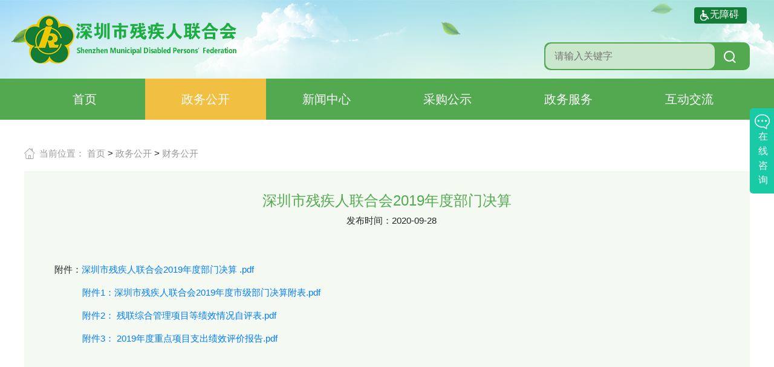

--- FILE ---
content_type: text/html; charset=utf-8
request_url: http://www.cjr.org.cn/info/finance/content/post_712243.html
body_size: 4474
content:
<!DOCTYPE html>
<html xmlns="http://www.w3.org/1999/xhtml" lang="zh-CN">
<head>
	<meta http-equiv="Content-Type" content="text/html; charset=utf-8" />
	<meta charset="utf-8" />
	<meta name="viewport" content="width=device-width, initial-scale=1.0, user-scalable=no, minimum-scale=1.0, maximum-scale=1.0"/>
    <title>深圳市残疾人联合会2019年度部门决算 - 政务公开 - 深圳市残疾人联合会</title>
    <meta name="keywords" content='keywords'>
    <meta name="description" content='abstract'>
	<!-- 公共资源开始 -->
	<link rel="shortcut icon" href="http://www.cjr.org.cn/images/cjr.favicon.png"/>
<link href="http://www.cjr.org.cn/images/bootstrap.min.css" rel="stylesheet" type="text/css" media="all"/>
<link href="http://www.cjr.org.cn/images/cjr.green.style.css" rel="stylesheet" type="text/css" media="all" />
<link href="http://www.cjr.org.cn/images/cjr.green.home.css" rel="stylesheet" type="text/css" media="all"/>
<link href="http://www.cjr.org.cn/images/cjr.green.list.css" rel="stylesheet" type="text/css" media="all"/>

	<!-- 公共资源结束 -->
	<link rel="stylesheet" href="//g.alicdn.com/de/prismplayer/2.7.4/skins/default/aliplayer-min.css" />
    <script charset="utf-8" type="text/javascript" src="//g.alicdn.com/de/prismplayer/2.7.4/aliplayer-min.js"></script>

	<style>
		.video{width: 100% !important}
	</style>
</head>
<body>
    <div id="header">
    <div id="top">
        <div class="top-nav">
            <a class="menu-icon" href="javascript:;"></a> 
            <div class="logo"><a href='/'><img src="/images/cjr.green.logo.png" alt="深圳市残疾人联合会"/></a></div>
            <div class="menu-search">
                <form action="http://search.gd.gov.cn/search/all/203028" method="get" id="sform" name="searchform"
                    target="_blank" onsubmit="return checkForm()">
                    <input type="text" id="sr" name="keywords" class="sr" placeholder="请输入关键字" autocomplete="off" style="height: 42px; width: 280px; float:left; border:none;background: #cae6cc;border-radius: 10px;color: #000;font: 16px/50px normal;padding: 0 0 0 15px;" />
                    <button type="submit" class="btn" style="background: url(http://www.cjr.org.cn/images/sc.search.png) no-repeat 15px 12px; height: 42px; width: 56px;float: left;  border:none; cursor:pointer" ></button>
                    <input name="channelid" id="channelid" type="hidden" value="203028" />
                    <input type="hidden" name="perpage" value="" />
                </form>
            </div>
            <div id="wza" class="menu-tool" title="按键盘alt+8 开启无障碍工具条" >无障碍</div>
           <!-- <a class="menu-tool" href="http://wza.cjr.org.cn:9000/.m/turbowas/a.jsp?entryuri=/&entrydomain=http://www.cjr.org.cn">无障碍</a>-->

        </div>
    </div>
    <div id="menu">
        <div class="menu-nav">
            <div class="menu-item">
                <!-- <TRS_CONDITION CONDITION="${IDENTITY}" REFERENCE="cjr" OPERATOR="==">
                    <a href="<TRS_CHANNEL ID='cjr' FIELD='_RECURL'/>" class="hover">首页</a>
                </TRS_CONDITION>
                <TRS_CONDITION CONDITION="${IDENTITY}" REFERENCE="cjr" OPERATOR="==" NOT="TRUE">
                    <a href="<TRS_CHANNEL ID='cjr' FIELD='_RECURL'/>">首页</a>
                </TRS_CONDITION> -->
                <a href="/">首页</a>
            </div>
            <div class="menu-item">
                <!-- 政务公开 -->
                <a href="http://www.cjr.org.cn/info/index.html">政务公开</a>                <div class="menu-down">
                                            <a href="http://www.cjr.org.cn/info/notice/index.html">通知公告</a>
                                            <a href="http://www.cjr.org.cn/info/laws/index.html">政策法规</a>
                                            <a href="http://www.cjr.org.cn/info/organ/index.html">组织机构</a>
                                            <a href="http://www.cjr.org.cn/info/party/index.html">党建工作</a>
                                            <a href="http://www.cjr.org.cn/info/statistics/index.html">统计信息</a>
                                            <a href="http://www.cjr.org.cn/info/finance/index.html">财务公开</a>
                                    </div>
            </div>
            <div class="menu-item">
                <!-- 新闻 -->
                <a href="http://www.cjr.org.cn/news/index.html">新闻中心</a>                <div class="menu-down">
                                            <a href="http://www.cjr.org.cn/news/superior/index.html">上级动态</a>
                                            <a href="http://www.cjr.org.cn/news/official/index.html">残联动态</a>
                                            <a href="http://www.cjr.org.cn/news/basic/index.html">各区动态</a>
                                            <a href="http://www.cjr.org.cn/news/community/index.html">社区动态</a>
                                            <a href="http://www.cjr.org.cn/news/media/index.html">媒体报道</a>
                                            <a href="http://www.cjr.org.cn/news/wza/index.html">无障“爱”家园</a>
                                            <a href="http://www.cjr.org.cn/news/topic/index.html">专题报道</a>
                                            <a href="http://www.cjr.org.cn/news/video/index.html">视频在线</a>
                                            <a href="http://www.cjr.org.cn/news/Sportsart/index.html">体育园地</a>
                                    </div>
            </div>
            <div class="menu-item">
                <!-- 采购 -->
                <a href="http://www.cjr.org.cn/purchase/index.html">采购公示</a>                <div class="menu-down">
                                            <a href="http://www.cjr.org.cn/purchase/need/index.html">采购需求公示</a>
                                            <a href="http://www.cjr.org.cn/purchase/result/index.html">采购结果公示</a>
                                    </div>
            </div>
            <div class="menu-item">
                <!-- 政务服务 -->
                <a href="http://www.cjr.org.cn/service/index.html">政务服务</a>                <div class="menu-down">
                                    </div>
            </div>
            <div class="menu-item">
                <!-- 互动交流 -->
                <a href="http://www.cjr.org.cn/discuss/index.html">互动交流</a>                <div class="menu-down">
                                            <a href="http://www.cjr.org.cn/discuss/opus/index.html">文艺作品</a>
                                            <a href="http://www.cjr.org.cn/discuss/personal/index.html">人物专访</a>
                                            <a href="http://www.cjr.org.cn/discuss/rehabilitation/index.html">康复知识</a>
                                    </div>
            </div>
        </div>
    </div>
</div>
<script>
    var locUrl = window.location.href;
    if(locUrl.indexOf('info') > 0){
        document.getElementsByClassName("menu-item")[1].getElementsByTagName("a")[0].className = "hover"
    }else if(locUrl.indexOf('news') > 0){
        document.getElementsByClassName("menu-item")[2].getElementsByTagName("a")[0].className = "hover"
    }else if(locUrl.indexOf('purchase') > 0){
        document.getElementsByClassName("menu-item")[3].getElementsByTagName("a")[0].className = "hover"
    }else if(locUrl.indexOf('service') > 0){
        document.getElementsByClassName("menu-item")[4].getElementsByTagName("a")[0].className = "hover"
    }else if(locUrl.indexOf('discuss') > 0){
        document.getElementsByClassName("menu-item")[5].getElementsByTagName("a")[0].className = "hover"
    }else{
        document.getElementsByClassName("menu-item")[0].getElementsByTagName("a")[0].className = "hover"
    }
</script>
<script src="http://www.cjr.org.cn/images/jquery-1.10.2.min.js"></script>

    <div id="main-list" class="inner">
        <div class="navbar">
            <label class="home">当前位置：</label>
            <a href="http://www.cjr.org.cn/">首页</a>&nbsp;&gt;&nbsp;<a href="http://www.cjr.org.cn/info">政务公开</a>&nbsp;&gt;&nbsp;<a href="http://www.cjr.org.cn/info/finance">财务公开</a>
        </div>
        <div class="main-detail">
            <div class="main-detail-title">
                <h1>深圳市残疾人联合会2019年度部门决算</h1>
                <p>
                    <label>发布时间：</label>2020-09-28
					                </p>
            </div>
            <div class="main-detail-content">
                <div class="main-detail-info">


      													
				    										
															
																			
																			
																			
				   <p></p>
  

                </div>





                														<p>附件：<a class="link" class="pdf"
							href="http://www.cjr.org.cn/attachment/0/63/63882/712243.pdf">深圳市残疾人联合会2019年度部门决算 .pdf</a></p>
																								<p style="text-indent: 3em;"><a class="link" class="pdf"
							href="http://www.cjr.org.cn/attachment/0/52/52472/712243.pdf">附件1：深圳市残疾人联合会2019年度市级部门决算附表.pdf</a></p>
																								<p style="text-indent: 3em;"><a class="link" class="pdf"
							href="http://www.cjr.org.cn/attachment/0/52/52473/712243.pdf">附件2： 残联综合管理项目等绩效情况自评表.pdf</a></p>
																								<p style="text-indent: 3em;"><a class="link" class="pdf"
							href="http://www.cjr.org.cn/attachment/0/52/52474/712243.pdf">附件3： 2019年度重点项目支出绩效评价报告.pdf</a></p>
														
				            </div>
        </div>
    </div>


	
    <div id="footer">
    <div class="inner">
        <div class="email">
            <em class="glyphicon glyphicon-envelope">投稿邮箱：</em>
            <a href="mailto:cjrnews@cjr.org.cn" title="投稿邮箱cjrnews@cjr.org.cn">cjrnews@cjr.org.cn</a>
        </div>
        <div class="link">
            <a href="http://www.cjr.org.cn/map/index.html" title="网站地图">网站地图</a>            <a href="http://www.cdpf.org.cn/" title="中国残疾人联合会" target="_blank">中国残疾人联合会</a>
            <a href="http://www.gddpf.org.cn/" title="广东省残疾人联合会" target="_blank">广东省残疾人联合会</a>
            <a href="http://www.gdzwfw.gov.cn/" title="广东省政府服务网" target="_blank">广东省政府服务网</a>
            <a href="http://www.sz.gov.cn/" title="深圳政府在线" target="_blank">深圳政府在线</a>
            <!--<a href="http://szcjrzhfw.cjr.org.cn/" title="深圳市残疾人综合服务中心" target="_blank">深圳市残疾人综合服务中心</a>-->
        </div>
        <div class="info">
            <p>主办单位：深圳市残疾人联合会&#12288;技术支持单位：深圳残疾人网站&#12288;联系方式：0755-12385</p>
            <p>深圳市残疾人联合会版权所有&#12288;备案号：<a href="https://beian.miit.gov.cn/" title="粤ICP备17056551号" target="_blank">粤ICP备17056551号</a>&#12288;
            <a href="https://beian.mps.gov.cn/#/query/webSearch?code=44030002006750" rel="noreferrer" target="_blank"><img src="/images/P44030002006750.png" title="粤公网安备44030002006750号" alt="粤公网安备44030002006750号">粤公网安备44030002006750号</a></p>
            <p>地址：深圳市罗湖区笋岗东路3012号中民时代广场B座12楼</p>
        </div>
        <!--20250210添加机关标识start-->
        <script type="text/javascript">document.write(unescape("%3Cspan id='_ideConac' %3E%3C/span%3E%3Cscript  src='https://dcs.conac.cn/js/nis/44/03/00/55995ef1ec177b04a59cfed4031e0dda/13440300455770255F-20001162.js' type='text/javascript'%3E%3C/script%3E"));</script>
        <!--20250210添加机关标识end-->
        <!-- <a href="http://www.sznet110.gov.cn/webrecord/innernet/Welcome.jsp?bano=4403101901321" target="_blank" class="anwang"><img src="cjr.anwang.gif" alt="安网" OLDSRC="cjr.anwang.gif" OLDID="154907" RELATED="1" /></a> -->
        <img src="/images/cjr.weixin.png" title="微信公众号二维码" alt="微信公众号二维码"/>
        <img src="/images/clweibo.jpg" title="微博二维码" alt="微博二维码"/>
       <!-- <img src="/images/cjr.weibo.png" />-->
        <img src="/images/douyin.jpg" title="抖音二维码" alt="抖音二维码"/>
        <img src="/images/wxsph.jpg" title="微信视频号二维码" alt="微信视频号二维码"/>
    </div>
    <!-- <div id="talk" class="popup-ad">
        <a href="http://sso.sz.gov.cn/pub/cjr/hot/202005/t20200515_19223868.htm" target="_blank"><img src="cjr.Talk.gif" OLDSRC="cjr.Talk.gif" OLDID="190533" RELATED="1" /></a>
        <a href="javascript:;" class="cjr-close">关闭</a>
    </div> -->
    <!--<div id="logo12385" class="popup-ad"><a href="javascript:;" class="cjr-close">关闭</a></div>-->
  
    <!--电召平台客服入口-->
<script type='text/javascript' src='https://webchat.tycc100.com/javascripts/7moorInit.js?accessId=26d1a570-9ffc-11ea-9124-13f5cf1b0ed5&autoShow=true&language=ZHCN' async='async'>
</script>
</div>

<script>window.NFCMS_SITE_ID=203028;window.NFCMS_PUB_TYPE="page";window.NFCMS_PAGE_ID="144";</script><script src="//statistics.gd.gov.cn/scripts/s.js?t=1746671076" async></script>
 <!--//   
<script src="/images/jquery-3.4.1.min.js"></script>
//-->

<script src="/images/jquery-migrate-3.1.0.min.js"></script>
<script src="/images/bootstrap.min.js"></script>
<script src="/images/cjr.green.home.slide.js"></script>
<script src="/images/cjr.js"></script>

<!--无障碍工具条开始-->
<script src="http://service.gd.gov.cn/wza/wza.js?app=www.cjr.org.cn" referrerpolicy="origin">	</script>
<!--无障碍工具条开始-->
 <script>
 //<!--无障碍工具条开启开始-->
 // IE8 兼容配置
    window.onload = function() {
        cnillWzaInstance.startInit("/images/cnill_polyfill.swf");
        // 当tab键聚焦至无障碍按钮时，按回车键可直接打开智能盲道模式
       // cnillWzaInstance.setOption({
           // domId: 'wza' 
      //  });
    }
$("#wza").on("click", function() {
// 执行实例的init方法
cnillWzaInstance.init(); 
// cnillWzaInstance为全局变量
});
$(document).keydown(function (event){
    //屏蔽 Alt+ 方向键 ←,方向键 →
    if (event.altKey &&  (event.keyCode==37||event.keyCode==39)) {   
       event.returnValue=false;   
       return false;  
    }else  if(event.keyCode==116){  屏蔽F5刷新键   
        return false;
    }else if (event.keyCode == 56 && event.altKey) {  //alt+8 56
            cnillWzaInstance.init(); 
       }
});
</script>
<!--无障碍工具条开启结束-->
</body>
</html>

--- FILE ---
content_type: text/html
request_url: http://webchat.tycc100.com/view/moor_chat.html?v=1766099955540&clientId=&urlTitle=%E6%B7%B1%E5%9C%B3%E5%B8%82%E6%AE%8B%E7%96%BE%E4%BA%BA%E8%81%94%E5%90%88%E4%BC%9A2019%E5%B9%B4%E5%BA%A6%E9%83%A8%E9%97%A8%E5%86%B3%E7%AE%97%20-%20%E6%94%BF%E5%8A%A1%E5%85%AC%E5%BC%80%20-%20%E6%B7%B1%E5%9C%B3%E5%B8%82%E6%AE%8B%E7%96%BE%E4%BA%BA%E8%81%94%E5%90%88%E4%BC%9A&fromUrl=http%3A%2F%2Fwww.cjr.org.cn%2Finfo%2Ffinance%2Fcontent%2Fpost_712243.html&serviceStates=1&accessId=26d1a570-9ffc-11ea-9124-13f5cf1b0ed5&styleColor=19CAA6&peers=%5B%7B%22id%22%3A%2210017389%22%2C%22name%22%3A%22%E5%9D%90%E5%B8%AD%22%2C%22status%22%3A%22enable%22%7D%5D&sessionLastToPeer=&otherParams=&seoSource=%E7%AB%99%E5%86%85&seoKeywords=&xstKeywords=&companyName=%E6%B7%B1%E5%9C%B3%E5%B8%82%E5%8A%A9%E6%AE%8B%E7%94%B5%E5%8F%AC%E6%9C%8D%E5%8A%A1%E4%B8%AD%E5%BF%83&seoUrl=&language=zh-CN&href=http%3A%2F%2Fwww.cjr.org.cn%2Finfo%2Ffinance%2Fcontent%2Fpost_712243.html&priority=false&showAnnexUrl=false&unionAccessId=undefined
body_size: 30688
content:
<!DOCTYPE html><html xmlns="http://www.w3.org/1999/html"><head><meta http-equiv="content-type" content="text/html;charset=utf-8"><meta http-equiv="X-UA-Compatible" content="IE=edge,chrome=1"><meta name="viewport" content="width=device-width,initial-scale=1,user-scalable=no"><meta name="apple-mobile-web-app-capable" content="yes"><meta name="apple-mobile-web-app-status-bar-style" content="black"><meta name="format-detection" content="telephone=no"><title>im</title><link rel="stylesheet" href="//webchat.tycc100.com/stylesheets/moor_style-fd7dd2fda7.css?0822"><!--[if lt IE 9]>
    <link rel="stylesheet" type="text/css" href="//webchat.tycc100.com/stylesheets/iconfont_ie-e367e7ad40.css?0511">
    <![endif]--><link rel="stylesheet" href="//webchat.tycc100.com/stylesheets/iconfont-1daf963251.css?0511"><!--[if IE]>
    <link rel="stylesheet" type="text/css" href="//webchat.tycc100.com/stylesheets/iconfont-8102d16e0b.eot?0511">
    <![endif]--><meta id="mBzVLfHv4dwv" content="MKlCf8N26q9mDgHzyt7DB_q3IRyZCBJpdbPGCKk6v9e_11bGmB3FdFJyzi0YUFsJrMU6CNb98GhK_CtzcfpAB_P_0kL4iE.vOGxx5kvCtq1QMAlEe0c_09NMfpcQXQ.MA5jU3E5M01yCwiPbtUvQNs9oD3dGrnjihGyHrjLp50Dx.yPf8en7fQyFti0kdDfm8V9sPruPCJ1ftfEJUtccfaWbyL0jC1k0HFGFk505h9jCG2DSGbw6y9adULjNeI0.RmSo8RPiYobetIbkXnXi_9oLRjTUx6_aRMYrpdLxxG9LMZ.9AGtgs9dUuwVQJZOyg_Nv.Hg6t.QeE9V7SdzgTCBU2UMSsWAfrer9zneuc1lDN0nztNxa6qYd3jDSOAK8Kg7gs23WeOoHPpgLBddXYES5UsLiL0X4oBh3Lyl5K7RbWWcr27VqMIhsSmPHvZccAouEduMTLHB1j3jzd__8bwkTVH2Yy0Z2Cv7wqZRFibas9vtefJwkEgdf2.E6WsaQaAvjZ6nOtyKff6pEFoy_HNY7l7R_ys07dfrvg7KuKt0eavyhYCSa8VrD0JlQfY5GGVd6LECEkZq5XmdcV80_XxuU5gxcp9v3Y7LJxTgVmvZDabTIhATJE71haU4V8ouya9FwpLl.2cxc99biRFtPMdamRvJTV1CjyqbQzSoakBYImbU65pzlFj8qlZ9Sy_vfo7iE7eW2UMJm3ZMVHptvzLwCMY2o5xQbXWMKUBeINNktwZiBlYoAxLMcTPmBzfcnhs..kG5e0oNK1QsyoQpzpA8JL2iJX8n6.MPx.naH_LBr85D0l5pW3eRAmZzaqpaKx4foTryqM5AV5znrnf91KCjjnQjDrrHxG3Ru_YAHzc.sH8sV_wF4CKJVvUHSPxUIl8.q.wtEG38INBUwvA9XJJ4R1kqfHdpzm.DR26Fi8EXxaMdFIgfKrv2sEx2Ao66hNK4Ee1klcZG9cW_oYkKupgAofF3qcWsiyyruCpod3UJQImPAxkWSP0qglVFVZy4U5qoQoy8z_bvQcM0Cg8g9Zl9H4j2WxvzG5zFjkqMhoXo2c2URYB59BMa18tHVhIZ7yF4xd6hRnfkGOcHlun_pWb3mUgUM.ejmDRRl7tGqBG.9OimiK1y_.d4K8enBCreFON8CztKy9.ljI5Hl.p3K9y5MxEBVvll_CjgtsV2stR0Pn970CCdQ25yrwiimY9s_fmWQrmVVFVq7svCC4jsuy4NRz0s3EZB_pjRnH9F0bMChW7DP.E3Mu5w6WU0C3zgtMx9Fi8ElDBJHH8RpfapTXDnqVRUD.5RN99evE79MzUkL0nVb8OhLG.x4cGm4fsPi" r='m'><!--[if lt IE 9]><script r='m'>document.createElement("section")</script><![endif]--><script type="text/javascript" r='m'>$_ts=window['$_ts'];if(!$_ts)$_ts={};$_ts.nsd=96041;$_ts.cd="[base64].Z7hsmGtseUyuA4U1zHFCuAJopEJVmCx_wRKkVNx1VN.kL6KmG.x1BVWYNfFmw8JWxSRYxkFVYHjDACY9E2HY4DWPZvxn7TWtYIUP9vtUpsC6fmIVpJplPNsCyfWClTUIw.pcQdUmaT71qftsAdW2OqhPlTVDYAw7xBQ92YYoReeVNVYKJqQluZEk28UOQ.x4ZXiOS3KP7v.KmKJllNVVvysomBVTT61eYmV6xSwPVdS29ut1Q2tu8BW2y3t1VTteSsKKwHAKyp_C7CsCwCVV4zKCY0xuTQUj0XE1QNJsVnamZBxuQnHTK2MOm.MKLCYeYKVCyEJ2JqNKWfHTyQJnbdEcZ0WOrFKhlGWDz7wORGukrYVVzUMboRYbYbVDlTRhZgKmgTtnVv7squWmfFtn8NJ9eNM0J0JFgnYbRFIVmd5leQHmxqxsdDKsWNxnV.J_GaU2GNxsJkykY.pCfmw2M6FDZ6FYGCsiYAwUAvHYS8.1gfxn9TJOhqUnZvWc2LJ7S2MTquJkYZe2NsRDZdMCOSQnldU2a6tMZGhuATW2N371qCAOATHv6uQKeKUVfhMiftR2wiY6x9Buf3UOV.x18SWu7eKmL.x_fx1OmuAP2B4994Q6RVA0c9K6WTW632HZRRWn9vx176jkJ8Kc92Wvdy1oxawoySAQSrROYUA6JeZ2R6wcQeUm_zhPlvtsV0J7rIhnQnsmZnn0Yj1OYiUbPjFor.AYRIsQpkEse8UkQNBnqBJuATK2PSEkptF0zP3iSzWC2jR2Qe_vRPYbzYwl1dimf8J172x4laJOx3KP7vj20aY0ftADMVF9ySY9N8UtA6RKr.RPVdS29ut1Q2tunXUTgNxur33e20MbmEFD3.Tkx63YJ.IYHSQvEvHTSQJMlGE190Jsm3acgfWbr7MTMV80YOR0mHJZy2JCeKwCzTdcqyU2g6tn8dhOlTHmNFtMZ_1TaC32wWjbwlIUVuQk68AV2wsUxCx_wRKkVNx1VN.uqaKmG.xs6AF9mPt605pBytMkmpsYRT.KV_pbA2HY4DWPZvxn7TJFSIUP9vH6rLTbfRHDTHpvsyVVpQY2JqUtpXAPQdUmaT71qftsATJYOqhPleIDzpVw2xpmxJQbLCTlY1Vsmasvd7Ek28UOQ.x4ZXWOa6K2LNBuzlFTV6Q2kuJ0RO12feAI2UQVwO3V3vNT23J192x1bBJOw3Kc72HJxUVDGeplRi4DSawsRswV.43sr9APVeU73nhnQvtuVa.Ye8t1Q5F6kXVlyIsKeOQ7ztQDwQMlE6jlTPxueQUkKSEclNJk3aKWqXEVACYYV65DwcQoWTU262FmrppleYYzLGiYy8Jn7vBngSJurFKPbdADydJbpPwFzUFTrKFOJByUzKJKfkRP8vKYGTt1V2tFa_W2f3tnYoZTWTp6mXsCM9M2rss2JIRjNUJOx0xsT8SOEBxnQ.JsDzUTgNx0pO3IzBMTRA1TxKCu30W6mbQKMQplAvHTSQJMlGE196Jsy3acgfAYRiV0kuwbRE39pdVtzLAVwHVlmtdcqyU2g6tn8dhOlCHmNFtMeDQoSw39RBeVzTJCShAsoRwlyxsYYCx_wRKkVNx1VN.kquKmG.xVkTFvYX3sr0QzRTpDa6Q9xHymYAs0A2HY4DWPZvxn7CW_SIUP9vAVR9SDgSQs0d3skxhDTFAv3CYtZ6APQdUmaT71qftsA5J2OqhPmkY0p.A790pYJiFY3Zy0l6Fl27pKd7Ek28UOQ.[base64].JsKXUTgNx0ep17w0poJ.wVRz.CwaAYT0JD_9plEvHTSQJMlGE190HOm3acgfskJhI91.psptHkw7VteKQupiHbrp6cqyU2g6tn8dhOlCWTNFtMehsOw0J6xujTJGAkwcJvoHJVmzsKSDx_wRKkVNx1VN.k7uKmG.xVdZRVe6AKJrWw2SQ6rvRYmsTmL6A0E2HY4DWPZvxn7CHt2IUP9vsKNAT9JYM2ebAl4ji9m0YCSCwH2hAPQdUmaT71qftsATWmOqhPmxM9A5RjpNV0yrQTZCTow6VYrSM9MFEk28UOQ.x4ZXWOaZK2LNB0ynYTQ5JmuswVRJWOl6HHq_K6JaIV3vNT23J192x1b7WOp3Kc7218pCQDJWFlgSnCeWpPzbJu6mV9eWAPVeU73nhnQvtuVT.Te8t1wtJD4dp6mz36xSYdzSpkqT1lS.n0zPxueQUkKSEclNJkEdKWqXEVfqWOgCnoxH10pAJlBhV0SHsDqTpzaGiYy8Jn7vBngnWOmFKPbds0R.sV3aJIefRVS0RbmhevYtHoETwP8vKYGTt1V2tFZSiTf3tnYEeUwMJ9NlMV5.iT2kAv0S1wyMJ2rlxsT8SOEBxnQ.Js8.UTgNx096YQwL3VyQpvTKe2rBUTpNAC_jVCEvHTSQJMlGE19ZHTN371rWF02JY2IVJUxDAmJrIiV4hUms3ke9Buf3UOV.x18SWkqSKmL.xex78CTJ3Deq42xvIUWN10BoKTwKA0q2HZRRWn9vx176jsp8Kc92YT8usKrJACYYp5Yo1sYqAKznZ0TipcQeUm_zhPlvtsVCHWrIhnwYQ2meT2RbsbqawDOyVlE6JTrpwtpmEse8UkQNBnqBJkanK2PSEmE.WCzIQIzLAUm7VOpcNYYUAlzdI0tdimf8J172x4laJOm3KP7vucSE3Yq51CFuMCfowuYGYHeLKYpEAcVdS29ut1Q2tu12Wmy3t1YKABrtJsTeR2xU52WSR6eS3l.yKDY0xuTQUj0XE1QNJsV0amZBxTpjIY.gQKf0sDmfMdpSYKJ1J6ew6oWfHTyQJnbdEcZ0HsrFKhlGVswYWOrA0ozms2TeKkI6K2SYACr2RhZgKmgTtnVv7sqaJmfFtnIHi2l6R6pnsXfJY0ex36JonvxJp2rCxsdDKsWNxnV.Jta0U2GNxYWeCurBF6SsRso0JUlnJbTOAzNoA9EvHYS8.1gfxn9CWkkqUnZvVYqdYIy6MTJrM9mt0TY2QVpcQ0OxAnldU2a6tMZGhuAnJYN371rUFT361C5712SdImTrK7SYwKeHAOJ9Buf3UOV.x18SWulSKmL.xZ2zVKEaW6RTnom4R2SiA9dJRKmHQU32HZRRWn9vx176jsJ8Kc92VbCLpDAuYCY2I5fwFowvM6yEjVYTAPQeUm_zhPlvtsVTJZrIhnwAwvye.s7TFox5J0dlYlwwAsqdAISmEse8UkQNBnqBJkqnK2PSEmRns0TeJWfH1CJvIVYC.2fcp0yO3v1dimf8J172x4luWuY3KP7vnOWz3kT0AVHBF6mvwmRB1tVSp0TqAcVdS29ut1Q2tu87J2y3t1YAWt9SF0pbUP2k6TzqVUrEwCkTw2SlxuTQUj0XE1QNJOQuamZBxTxYJoCz8D27pkeSQiV4Y0pp39rO.DWfHTyQJnbdEcZ0JkYFKhlGYDpUsDpDTCNoFuThJ0kHsm2dJmEnA.ZgKmgTtnVv7sW4JYfFtnImWbNnMmYiYZSAFbSrMUESeTNFVKyCxsdDKsWNxnV.J_gnU2GNxYefuV3_AvJL3vUKMVekQ9mbRXAaM6AvHYS8.1gfxn9CWkuqUnZvUmp2HwN4KTpCF2fVa2Ris0e11V_B3nldU2a6tMZGhuA0HTN371rRMUm1sKsFJ2Ni1YRjR_YihYZ0For9Buf3UOV.x18SWuESKmL.xZETV0TD1DeeTCNTRl2WUYdYFsxh1l32HZRRWn9vx176.[base64].T3CWsJUs0sSQuRlxuTQUj0XE1QNHOR3acgf3YYzYCuFKOpNt0yJFdfSwspOJClT6cqyU2g6tn8dhOlCJTNFtMebYmJTwDmnuuzJWYwz3oU4K6roVkrDx_wRKkVNx1VN.uEuKmG.xKkH8CSCJvmIAW2Hp9JdICrU_DzuRlE2HY4DWPZvxn75WQrIhnwGQYYZCorLA6mzI6kJVVxLFTTrpHNOEse8UkQNBnqBJk00K2PSEDYSw0JaF8y71krAQsYtuvrmplT21ltdimf8J172x4laJOJ3KP7v5OYjVurYskIgROw.ITxE3WwzWVrwRPVdS29ut1Q2tunzUTgNxCrUszNqQoe.JUmEubNXUVSNQV_LwvEvHTSQJMlGE196WOx3acgf3vpcUbuAw2JituAn172bRKzu1mmN6cqyU2g6tn8dhOlaHmNFtMe.WYepsKyXZomuV93dpD6TRKe6wDSCx_wRKkVNx1VN.kV4KmG.xKdTQVN1IuenYtz1wCzP19yY6D2GM9E2HY4DWPZvxn7CJtfIUP9vMKyn5UwFHKNJsknLpKRH3umCRjfCAPQdUmaT71qftsQuJmOqhPmXVKTk18eTJ0yNYlyV0smR3oRGIKB7Ek28UOQ.[base64].d2Ra1VeiFcB5s6Ro3OpGIJSW32S0xsT8SOEBxnQ.JOnjUTgNxC2XAie9QO3ZJTmhym3T12m6WoMLKCEvHTSQJMlGE196Jum3acgfF6Z0JCM.[base64].kLTKmG.xUoXR9NkUYxPMtNtA2muW2f7NYmjYvA2HY4DWPZvxn7TJjNIUP9vQsx9yozJF9p0wDIWQVxxAsJJsiTnQPQdUmaT71qftsASJTOqhPmuAuxGwwwfRYSJMOZnZOJfwDpksUdQEk28UOQ.x4ZXWOECK2LNB6pQATRA3kMSJ2STK9TAsW2XY02DJC3vNT23J192x1bLW2y3t1YaU8guA9TNU0SfyspDwux330ooKTR9xuTQUj0XE1QNJsQnamZBx6TrVV.lKDy1w0e0VzquQCJ.pDpG46WfHTyQJnbdEcZ0JOrFKhlG8TreJVmDZKpUAmwKMOh7s9xdQmpawhZgKmgTtnVv7s7SKmG.xUnuJlpwwDzwAdJaFswjFmJaTsr6Q9E2HY4DWPZvxn7TJtSIUP9vI9TnNlrAAoJIMldBwvNtQV2kV52qpcQdUmaT71qftsQCWYOqhPmZwoYJt5yjW6m6AVrejKyHUUS.p2uZEk28UOQ.x4ZXWsACK2LNB6zaHkx7QosoUsECV9SeU8T3K0ep3b3vNT23J192x1bBWkw3Kc72I_fY1TYkFYW0.sNSRlmsVs128belwcVeU73nhnQvtuVSNme8t1weV6sdWoRzF0Jss7wqRCyOFoeb5lfnxueQUkKSEclNJkAnKWqXEUesWTr6.vfhAYTNKm6YKl2GY2eWtdaGiYy8Jn7vBngSJOrFKvPSKYGvJ1V.xd2vwKpTwCzG_1SXMDzXJOC9hDr.xn72HF0nWPQNUkQNBnqBJYfFtT_dWPlNxCT0QMJ2RCw.3vW.dbaft1QdJn8SKsWNxnV.JWrIhTgvJnVNBCzXRb30WnBgQKzjwCENRBWGhnQeJuQTBny3J192x1bBUTgNUPVCx4lGwo0.wo00Ns7zRb72tn8NJOqvtYa6tMZGhuR3KPz8BuEft1wXFUo4QUmutu3dHHr0hKR.x17vNsEuJcQ.UkKSEclNWYNFtQ3GWnQNxKRC4bzaQ1zewDBgwPT.3oWNRBWGhnQeJnVNSOEBxnQ.W2Oqh2GvJ1V.x5ejwUYfF12P_DJz3veBFocuRKQ.Rb92tMZ_WuV0x1z8.1gfxn9SK2PSK1lTxn72I5yCRbmaRvwT7uWuJsV6tKhyhDr.xn72HF0nWPQNUkQNBnqBW2fFtT_dWPlNx6raQ.WuWOmCQCRSeDTztCRLFP8SEk7TJs32tQ3nhnQvtue3acy3xuV2tnI_hDrz3DznF8G73D7vtnVe.sEnxn2QJnbdEcZZKmL.U.ZnE19vM6rvdowvMombwCnuwvNbRO36JMJfMDGvtnVe.sEnxn2QJnbdEcZ0JYNFtQ3GWnQNxUya5DSbFCxuFocuR6rzFvYPtdy7E19vHuQT.cqBUOV.x18SWux3KczQx_0GhnwB36JCZvEzFDSNMO12inTbFnV.x_VnWuAvtTaT71qftsATK2PSK1l0xn72FHm_3czGwDej4CQzRb72tn8NJOqvtYa6tMZGhuACK2LNSPqnxn92wCs9hordJkZ5tdy7E19vWuWCBny3J192x1b7J2y3tYa2JMZXEUxGRDe9_1SbIKruRDsBhDr.xn72HF0nWPQNUkQNBnqBJkrFKPvDEkWvt1Y038pgRC3.3UpGdbz6Icz9FDPdhPleJsQCx4mRWn9vx170jTe8tYg2Jn8SEopGMoeXF4JBFbz7JOZZ7Cmzxn92HuKzWnlNUOQ.x4ZXWOx3KPz8BuEft1wGIb4yhkETJsQ6tdNbhKR.x17vNsEuJcQ.UkKSEclNJkeFKhmREsAvtnYv_omat6ReJOC9hDr.xn72WF9SE128Jn7vBngnHmfFtT_dWPlNx6pCt5ygWO0ZtKp.BngfHsV6JP8SKsWNxnV.J_TIUP28xsQv71rXtuAdHbO.hDr.xn72HF0nWPQNUkQNBnqBJupFKPvDEkWvt1YaQXL7RvRzFoYG7Cmzxn92HuKzWnlNUOQ.x4ZXWsw3KPz8BuWft1wBw1B_RvwGF129FBq73D7vtnVSjslftYg6tn8dhOlCKmL.U.ZnE19v312beKwBQD2ntKMuEcZvHsQ6JhZXKkVNx1VN.uR8Kc2QxsKdhPmSFb2GMdA7WOASwoJ9_Kz7Fnz9FDPdhPleJsQCx4mRWn9vx176jme8tYg2Jn8SEorfIKpLwIYOMKl.wCRL4KWzRb72tn82WOW0xnzQJMlGE196WYN37Y9fJcQ.xUMZRD3.3opBFXevhKR.x17vjs3axn2QJnbdEcZ6W2NFtQ3GWnQNxKrd5UNvRPzfwDk5F6wZtCpLFhZXEs0TJu3v7Y9ut1Q2tu82UTgNUPV6x4lGFDW.Q6ybdOWuJ1z9FDPdhPleJsQCx4mRWn9vx176Nme8tYg2Jn8SEoJ9IoJPwX97QoZ0Hug.dbaft1QdJuK7Ece8J172x4lSWTf3tTav.1qBx6xPRKMT36Q.QUy9RjanWnzbFDLv71q4JsVCx1vDWPZvxn70JWrIhTgvJnVNBCYbFDS0wcX7WOWTJ12G3MJfM1QNxsZT.sWftYg6tn8dhOq6KmL.U.ZnE19vMbNbdb3z3oRBFoIghDr.xn72HF0nWPQNUkQNBnqBJORFKPvDEkWvt1YdRXVuWs3SWP2PyCTzFKSN3PB_MUV.Rb92tMZ_WuV0x1z8.1gfxn90WTOqh2GvJ1V.x5fSRvQ.Q6ybdOWuJ1z9FDPdhPleJsQCx4mRWn9vx17Cjme8tYg2Jn8SED2CQKpjw.J2RCw.3vW.dbaft1QdJuK7Ece8J172x4lSJYf3tTav.1qBxCT5tKkXFbS63c29F4ZXEs0TJu3v7Y9ut1Q2tuFjUTgNUPV6x4lGMPzP3n90Ns7zRb72tn82WPlNUOQ.x4ZXWkT3KPz8BuEft1w03vI.FCrGtu3dHHzaRbq.RD9v71q4JsVCx1vDWPZvxn70HWrIhTgvJnVNBCN0RCmPQKkSMUJ9wKgNQ8pf3kATJn2bZbZft1QdJuK7Ece8J172x4lCWTf3tTav.cqBx63j3CtuRbpnIs3dHhJfMDGvtnVSjslftYg6tn8dhOQ0KmL.U.ZnE19vRKza5om.MDr.3nB_Rbm.3oWNRBWGhnQeJuQ0Bny3J192x1bNWmy3tYa2JMZXEKTnRKpa4vR7FDSe3boZQbL.QUy9RjanWnzbFDLv71q4JsVCx1vDWPZvxn7uJ7rIhTgvJnVNBCmfwPzG36ogMPTbFbLNRBWGhnQnHuQZBny3J192x1bNJ2y3tYa2JhZXEKxfFKxSdbJS3czG3CIuR6Q.Rb92tMZ_JulCx1z8.1gfxn9uW2Oqh2GvJ1V.x5z.Q6TBIK7.ZDzzMkAdHPB5MclNxuZ6JFaGhTgTtnVv7s3TKmG.Uc87EcZvwbx9tdfSFCN63P2bZnqBxuluJc8SKsWNxnV.WFYIUP28xsQv71r.31zjMbB0Wu7ZtCpNx4lGiuVTJPVNSOEBxnQ.WuuqUne8xuQ2tMej3bzPIbx7ZnSjwUmStKhyhDr.xn72HF0nWPQNUkQNBnqBWkpFKPvDEkWvt1YjRHmXhb3.wo00Ns7zRb72tn82WOW0xnzQJMlGE19aJYN37Y9fJ1Q.xK.dRPTbMKx.QHm6hKR.x17vNsEuJcQ.UkKSEclNWkpFKhmREsVvtnYSZolzRbTPF6kSwnTbFnV.x_VnWuAvtTaT71qftsquK2PSK1lTxn72M8NGMD2CwUl._UzGROA6JnB5MKgvt1VdJF0uE128Jn7vBngCWmfFtT_dWPlNxCeaR5TzQCpTMP2SyDmGJkV6tKMnMnlNxuZ6JFaGhTgTtnVv7sQTKmG.Uc8zEcZvMUr2w8ez3DrCwDRTecS6IDR9JOKzhDrjFcV.x_VnWuAvtTaT71qftsqaK2PSK1lTxn72M8NGQDr9wKpzdoxjt6m5RDF7WOW.Rbfjx4lGiuVTJPVNSOEBxnQ.WO6qUne8xuQ2tMeBRbrSMb2P7CYvRCzPQnB5MclNxuZ6JFaGhTgTtnVv7sQ_KmG.Uc8zEcZvwvy5IH2fhKJC3bp7_U7zRbNjx1bdiOWTJcV.Uj0XE1QNWsw3acy3xuV2tnIXM6q.FDyNMta_iPzbF1VNBuLuJsA2tT_zhPlvtslCKWqXKcQTx17v_vY0tCRB3bvLMv3.Rb92tMZ_WuV0x1z8.1gfxn9SJYOqh2GvJ1V.xdRbRDZ.3DJvZCw6tCRNx1bdiOWTJcV.Uj0XE1QNWsp3acy3xuV2tnIa3CeNtDR6MhJS8sAeHP2bZnqBxu06Ju1dh2GTt1V2tF7CU2GNUcVTBngfIoTuwoKuWu7ZFolNRBWGhnQeJuQ0Bny3J192x1b.JTy3tYa2JMZXEUR9tbJP7uQn3DmnRDuN8nTbFbL2tMZ_WuV0x1z8.1gfxn9SWYOqh2GvJ1V.xdyXMorftKpz5DyCFUqNRDXdhPleJsQCx4mRWn9vx17uj2e8tYg2Jn8SEDNLtDR6MhJC8bRbJOQT7Cm7FcQ.xsCzWOEvtYa6tMZGhuWeK2LNSPquxn92Qohjho2CFCxutdJvwnzbF1VNBuLuJsA2tT_zhPlvtsl5KWqXKcQ0x17vZDwSRbTbFUoXhordJkZ5tdy7E19vWuWCBny3J192x1bjW2y3tYa2JhZXEKN63Cx67CYvJk05tKMuEcZvWsW0x4mRWn9vx17n.me8tYg2Jn8SEDzGFUwPw4JgQDzGQn2.5o3zRb72tn82WOW0xnzQJMlGE19nJYN37Y9fJ1Q.xKO0QUq.JkZ535evRPzbF1VNBuLuJsA2tT_zhPlvtsq0KWqXKcQ0x17v4bN7w1z0Is12inTbFnV.x_9CWcQNUkQNBnqBWOmFKPvDEkWvt1Y6FXeC3b9.JOZZ56rb3cz9F18SEk7TJs32tQ3nhnQvtuqaamZBUPQ6x1bdRKQC3n2PwBYzQKq.RD9v71q4JsVCx1vDWPZvxn7aWZrIhTgvJnVNB6m63UTaInBXwbwe3vTBtdyzMPQNxsZT.sWftYg6tn8dhOAnKmL.U.ZnE19vQorn76R_Rb3CJuKu3KSLxn72HF0nWPQNUkQNBnqBWOTFKPvDEkWvt1Ybw8T6QCm9QCE..kL_FoWNRDXdhPleJsQCx4mRWn9vx17nNme8tYg2Jn8SEomTwP2G382vMnzbFDL.dbaft1QdJuKXEce8J172x4l_WTf3tTav.1qBx6YnwDCuwvNbRO36JMJfMDGvtnVe.sEnxn2QJnbdEcZeJmNFtQ3GWnQNxUrn_PSjQbr6MPB5MclNxuZ6JFaGhTgTtnVv7sLSKmG.Uc87EcZvRbRT3BE7RvRzFoYG7Cmzxn92HOKzWnlNUOQ.x4ZXiuR3KPz8BuEft1wBQDI53Kp9QKxaRiA7w6SbRk3T.1SGFbG2tn89WOWexnzQJMlGE19eWTN37Y9fJ1Q.xKhBRCR.3oWN3iyjMowGtKp.BngfHsV6JP8SKsWNxnV.HFfIUP28xsQv71ra3Ue5Ibo5hDYC3DpXQ8A73DNLx17vNsEuJcQ.UkKSEclNHsmFKhmREsVvtnY65DRjwPzuIbM5WuWTtCpLFhZXEs0TJu3v7Y9ut1Q2tuCjUTgNUPV6x4lGwoxntUTCZCw6tCRLFP8SEk7TJs32tQ3nhnQvtuZeamZBUPQCx1bdRU2bQUwbIhrnQKruMbxn7CejFCaCHunu3K0vt1VuWFgGhTgTtnVv7sL_KmG.Uc8zEcZvwKR5J4JS8sAeHP2bZnqBxu06Ju1dh2GTt1V2tFA0U2GNUcVTBngfIDmdtUo93Kq0JsQNRBxBE19vHuQT.cqBUOV.x18Siup3KczQx_aGhnwC3DJe.cSGFbG2tn8NJOqvtYa6tMZGhuATJ2N37Y9fJ1Q.xKs_WnT7FoQNJtV4hKR.x17vNsEuJcQ.UkKSEclNJkQTKWqXKcQTx17vZvxbFnz9MCkSwCeatCpNx4lGiuVTJPVNSOEBxnQ.JOKXUTgNUPV6x4lGF6Sfwc274URTtCxOtKMuEcZvHsQ6JhZXKkVNx1VN.kE6KmG.Uc8zEcZvQvZCJ_gCJPzPIKf.ZKzz3czGFoiu3K0vt1VdJF0uE128Jn7vBngnJsTFKPvDEkWvt1YbRX2.wKSSIP90NszXQnz9F18SEk7TJs32tQ3nhnQvtu3TNme8tYg2Jn8SEopnQP20Id2_8KfZtKpjZcqBxu06Ju1dh2GTt1V2tFauWTf3tTav.1qBxCmdIU6vRcTLMD2XJtV4hKR.x17vNsEuJcQ.UkKSEclNJk3CKWqXKcQTx17v_vN_MUR9tUMvWu7ZtCpNx4lGiuVTJPVNSOEBxnQ.JO19UTgNUPV6x4lG3DRvFvA._UzGROA6JnB5MKgvt1VdJF0uE128Jn7vBngnJuTFKPvDEkWvt1YaRHpjwPzP3n90Ns7zRb72tn82WO76xnzQJMlGE190Jsy3acy3xuA2tnIjwUA.[base64].JOFXUTgNUPV6x4lGQorTwCf6_1S6IDR9JOKzhDrjFcV.x_VnWuAvtTaT71qftsA0WTOqh2GvJ1V.x5pX8OQ.3vpzZvrbtCRNx1bdiOWTJcV.Uj0XE1QNJOAuamZBUPQ6x1bdMCS.MoJLw4JC8bRbJOQT7Cm7FcQ.xsCzWOEvtYa6tMZGhuACH2N37Y9fJ1Q.xUhjw1TPICJdJF70inzbF1VNBuLuJsA2tT_zhPlvts3uJQrIhTgvJnVNBuWuJsV6tKhyhDr.xn72HF0nWPQNUkQNBnqBJklTK2PSK1lTxn72FXTvM1zdwD2G_1Sz3olNRDXdhPleJsQCx4mRWn9vx170jsR8Kc2QxsKdhPm0wogN35yv3DSSIP2bZbZft1QdJuK7Ece8J172x4luJur3KPz8BuEft1wTM6HzRb0.3bJ2FdfChKR.x17vNsE4JcQ.UkKSEclNJkWSKWqXKcQTx17vZCw0RoY6MK_uWu7ZFolNRBWGhnQeJuQ0Bny3J192x1b7JOp3KczQx_0Ghnw9wCg.ZDzzMkAdHPB5MclNxuZ6JFaGhTgTtnVv7sW6HYfFtT_dWPlNx6raQ.WuWOmn3byde1SGFbG2tn82WOW0xnzQJMlGE190Wuy3acy3xuV2tnI0MDY.3oqNwXQuiua.RD9v71q4JsVCx1vDWPZvxn7CWtTIUP28xsQv71r93oxX3KnuWuWTJsQN3B973D7vtnVe.sEnxn2QJnbdEcZ0WkRFKhmREsVvtnYbdbejwPzuIbM5WuWTtCpLFhZXEs0TJu3v7Y9ut1Q2tu1LWmy3tYa2JhZXEUSdM12SyDmGJkV6tKMnMnlNxuWuJ.ZXKkVNx1VN.kQaKmG.Uc8zEcZvwvTCwiA7RvRzFoYG7Cmzxn92HuKzWnlNUOQ.x4ZXWOqSK2LNSPqnxn92QKuzhDy7FCgCHFA73D7vtnVSjslftYg6tn8dhOEaWTNFtQ3GWnQNxUrn_PSaQKmd3odThDrjFcV.x_VnWuAvtTaT71qftsAnWmOqh2GvJ1V.xdpB3bxGMCyC76myJk05tKMuEcZvHsQ6JhZXKkVNx1VN.kASKmG.Uc8zEcZvRbzbRB37w6SbRk3T.1SGFbG2tn82WOW0xnzQJMlGE190Wsp3acy3xuV2tnIjwUA.JkZ5Fi773D7vtnVe.sEnxn2QJnbdEcZ0WuJFKhmREsVvtnYb5KzawKpuRDCuRKwvFCxutdy7E19vHuQT.cqBUOV.x18SWuVaKmL.U.ZnE19vRbpb7CYvQKr.tKMnMnTbFnV.x_VnWuAvtTaT71qftsASWYOqh2GvJcV.xdpB3D3.3vpzZvrbtCRNx1bdWkLZJuQ2tQ3nhnQvtu3uj2e8tYg2JP8SEDw0t6peJtV4hKR.x17vjs3axn2QJnbdEcZ0WueFKhmREsVvtnYv.C7zFDSNMO12inTbFnV.x_VnWuAvtTaT71qftsASH2Oqh2GvJ1V.xdNbhUx9MvR7ZnSGFbGNRDXdhPleJsQCx4mRWn9vx170jOx8Kc2QxsKdhPmnQvqN3H26FvmutKp.BngfHsV6JP8SKsWNxnV.JtLuU2f3tTS8.1yzQD2.tCBLMbZNF6x.FMm7wb2NKPz8.1yzQD2.tCBLMbZNF6x.FMm7wb2NKPz8.1yzQD2.tCBLMbZNF6x.FMm7wb2NKPz8.1y3UPwRt15dhvw6QDxFKhm7wb2NtC2aZKgBF6r.FTPSKsWNF6x.FMm7wb2NtC2aZKgBF6r.FTPSKsWNF6x.FMm7wb2NtC2aZKgBF6r.FTPSKsWNF6x.FMm7wb2NtC2aZKgBF6r.FTPSKsWNF6x.FMm7wb2NtC2aZKgBF6r.FTPSKsWNF6x.FMm7wb2NtC2aZKgBF6r.FTPSKsWNF6x.FMm7wb2NtC2aZKgBF6r.FTPSKsWNF6x.FMm7wb2NtC2aZKgBF6r.FTPSKsWNF6x.FMm7wb2NtC2aZKgBF6r.FTPSKsWNF6x.FMm7wb2NtC2aZKgBF6r.FTPSKsWNF6x.FMm7wb2NtC2aZKgBF6r.FTPSKsWNU2a2K4WLE12SwUxGamZBF6r.FnvuwCeNtK2nFImIhTgTtC2aZKgBF6r.FnvuwCeNtK2nFImIhTgTtC2aZKgBF6r.FnvuwCeNtK2nFImIhTgTtC2aZKgBF6r.FnvuwCeNtK2nFImIhTgTtC2aZKgBF6r.FnvuwCeNtK2nFImIhTgTtTS8BTa7xn2uwUkgUTgNF6x.FMm7wb2NtC2aZKy8tYg6tCBLMbZNF6x.FMm7wb2NtC2aZKy8tYg6tCBLMbZNF6x.FMm7wb2NtC2aZKy8tYg6tCBLMbZNF6x.FMm7wb2NtC2aZKy8tYg6tCBLMbZNF6x.FMm7wb2NtC2aZKy8tYg6tCBLMbZNF6x.FMm7wb2NtC2aZKy8tYg6tCBLMbZNF6x.FMm7wb2NtC2aZKy8tYg6tCBLMbZNF6x.FMm7wb2NtC2aZKy8tYg6tCBLMbZNF6x.FMm7wb2NtC2aZKy8tYg6tCBLMbZNF6x.FMm7wb2NtC2aZKy8tYg6tCBLMbZNF6x.FMm7wb2NtC2aZKy8tYg6tCBLMbZNF6x.FMm7wb2NtC2aZKy8tYg6tCBLMbZNF6x.FMm7wb2NtC2aZKy8tYg6tCBLMbZNF6x.FMm7wb2NtC2aZKy8tYg6tCBLMbZNF6x.FMm7wb2NtC2aZKy8tYg6tCBLMbZNF6x.FMm7wb2NtC2aZKy8tYg6tCBLMbZNF6x.FMm7wb2NtC2aZKy8tYg6tCBLMbZNF6x.FMm7wb2NtC2aZKy8tYg6tCBLMbZNF6x.FMm7wb2NtC2aZKy8tYg6tCBLMbZNF6x.FMm7wb2NtC2aZKy8tYg6tCBLMbZNF6x.FMm7wb2NtC2aZKy8tYg6tCBLMbZNF6x.FMm7wb2NtC2aZKy8tYg6tCBLMbZNF6x.FMm7wb2NtC2aZKy8tYg6tCBLMbZNF6x.FMm7wb2NtC2aZKy8tYg6tCBLMbZNF6x.FMm7wb2NtC2aZKy8tYg6tCBLMbZNF6x.FMm7wb2NtC2aZKy8tYg6tCBLMbZNF6x.FMm7wb2NtC2aZKy8tYg6tCBLMbZNF6x.FMm7wb2NtC2aZKy8tYg6tCBLMbZNF6x.FMm7wb2NtC2aZKy8tYg6tCBLMbZNF6x.FMm7wb2NtC2aZKy8tYg6tCBLMbZNF6x.FMm7wb2NtC2aZKy8tYg6tCBLMbZNF6x.FMm7wb2NtC2aZKy8tYg6tCBLMbZNF6x.FMm7wb2NtC2aZKy8tYg6tT4DEm0.hnV.Q8e6R2f3tC2aZKgBF6r.FnvuwCeNKczQJMm7wb2NtC2aZKgBF6r.FnvuwCeNKczQJMm7wb2NtC2aZKgBF6r.FnvuwCeNKczQJMm7wb2NtC2aZKgBF6r.FnvuwCeNKczQJMm7wb2NtC2aZKgBF6r.FnvuwCeNKczQJMm7wb2NtC2aZKgBF6r.FnvuwCeNKczQJMm7wb2NtC2aZKgBF6r.FnvuwCeNKczQJMm7wb2NtC2aZKgBF6r.FnvuwCeNKczQJMm7wb2NtC2aZKgBF6r.FnvuwCeNKczQJMm7wb2NtC2aZKgBF6r.FnvuwCeNKczQJMm7wb2NtC2aZKgBF6r.FnvuwCeNKczQJMm7wb2NtC2aZKgBF6r.FnvuwCeNKczQJMm7wb2NtC2aZKgBF6r.FnvuwCeNKczQJMm7wb2NtC2aZKgBF6r.FnvuwCeNKczQJMm7wb2NtC2aZKgBF6r.FnvuwCeNKczQJMm7wb2NtC2aZKgBF6r.FnvuwCeNKczQJMm7wb2NtC2aZKgBF6r.FnvuwCeNKczQJMm7wb2NtC2aZKgBF6r.FnvuwCeNKczQJMmRKcwMt10v7URSQDrFKPvuwCeNtK2nFIlXMUrNFTLNSOEBF6r.FnvuwCeNtK2nFIlXMUrNFTLNSOEBF6r.FnvuwCeNtK2nFIlXMUrNFTLNSOEBF6r.FnvuwCeNtK2nFIlXMUrNFTLNSOEBF6r.FnvuwCeNtK2nFIlXMUrNFTLNSOEBF6r.FnvuwCeNtK2nFIlXMUrNFTLNSOEBF6r.FnvuwCeNtK2nFIlXMUrNFTLNSOEBF6r.FnvuwCeNtK2nFIlXMUrNFTLNSOEBF6r.FnvuwCeNtK2nFIlXMUrNFTLNSOEBF6r.FnvuwCeNtK2nFIlXMUrNFTLNSOEBF6r.FnvuwCeNtK2nFIlXMUrNFTLNSOEBF6r.FnvuwCeNtK2nFIlXMUrNFTLNSOEBF6r.FnvuwCeNtK2nFIlXMUrNFTLNSOEBF6r.FnvuwCeNtK2nFIlXMUrNFTLNSOEBF6r.FnvuwCeNtK2nFIlXMUrNFTLNSOEBF6r.FnvuwCeNtK2nFIlXMUrNFTLNSOEBF6r.FnvuwCeNtK2nFIlXMUrNFTLNSOEBF6r.FnvuwCeNtK2nFIlXMUrNFTLNSOEBF6r.FnvuwCeNtK2nFIlXMUrNFTLNSOEBF6r.FnvuwCeNtK2nFIlXMUrNFTLNSOEBF6r.FnvuwCeNtK2nFIlXMUrNFTLNSOEBF6r.FnvuwCeNtK2nFIlXMUrNFTLNSOEBF6r.FnvuwCeNtK2nFIlXMUrNFTLNSOEBF6r.FnvuwCeNtK2nFIlXMUrNFTLNSOEBF6r.FnvuwCeNtK2nFIlXMUrNFTLNSOEBF6r.FnvuwCeNtK2nFIlXMUrNFTLNSOEBF6r.FnvuwCeNtK2nFIlXMUrNFTLNSOEBF6r.FnvuwCeNtK2nFIlXMUrNFTLNSOEBF6r.FnvuwCeNtK2nFIlXMUrNFTLNSOEBF6r.FnvuwCeNtK2nFIlXMUrNFTLNSOEBF6r.FnvuwCeNtK2nFIlXMUrNFTLNSOEBF6r.FnvuwCeNtK2nFIlXMUrNFTLNSOEBF6r.FnvuwCeNtK2nFIlXMUrNFTLNSOEBF6r.FnvuwCeNtK2nFIlXMUrNFTLNSOEBF6r.FnvuwCeNtK2nFIlXMUrNFTLNSOEBF6r.FnvuwCeNtK2nFIlXMUrNFTLNSOEBF6r.FnvuwCeNtK2nFIlXMUrNFTLNSOEBF6r.FnvuwCeNtK2nFIlXMUrNFTLNSOEBF6r.FnvuwCeNtK2nFIlXMUrNFTLNSOEBF6r.FnvuwCeNtK2nFIlXMUrNFTLNSOEBF6r.FnvuwCeNtK2nFIlXMUrNFTLNSOEBF6r.FnvuwCeNtK2nFIlXMUrNFTLNSOEBF6r.FnvuwCeNtK2nFIlXMUrNFTLNSOEBF6r.FnvuwCeNtK2nFIlXMUrNFTLNSOEBF6r.FnvuwCeNtK2nFIlXMUrNFTLNSOEBF6r.FnvuwCeNtK2nFIlXMUrNFTLNSOEBF6r.FnvuwCeNtK2nFIlXMUrNFTLNSOEBF6r.FnvuwCeNtK2nFIlXMUrNFTLNSOEBF6r.FnvuwCeNtK2nFIlXMUrNFTLNSOEBU2g2K1X6EceSw6xPKWqXMUrNFnz._DyBtKznFCvqh2GTtK2nFIlXMUrNFnz._DyBtKznFCvqh2GTtK2nFIlXMUrNFnz._DyBtKznFCvqh2GTtK2nFIlXMUrNFnz._DyBtKznFCvqh2GTtK2nFIlXMUrNFnz._DyBtKznFCvqh2GTtK2nFIlXMUrNFnz._DyBtKznFCvqh2GTtK2nFIlXMUrNFnz._DyBtKznFCvqh2GTtYSQxZWzQCpZpDx.[base64].F5fXMn2.QbzNacy3J12NQbvShbTaFK7.F5fXMn2.QbzNacy3J12NQbvShbTaFK7.F5fXMn2.QbzNacy3J12NQbvShbTaFK7.F5fXMn2.QbzNacy3J12NQbvShbTaFK7.F5fXMn2.QbzNacy3J12NQbvShbTaFK7.F5fXMn2.QbzNacy3J12NQbvShbTaFK7.F5fXMn2.QbzNacy3J12NQbvShbTaFK7.F5fXMn2.QbzNacy3J12NQbvShbTaFK7.F5fXMn2.QbzNacy3J12NQbvShbTaFK7.F5fXMn2.QbzNacy3J12NQbvShbTaFK7.F5fXMn2.QbzNacy3J12NQbvShbTaFK7.F5fXMn2.QbzNacy3J12NQbvShbTaFK7.F5fXMn2.QbzNacy3J12NQbvShbTaFK7.F5fXMn2.QbzNacy3J12NQbvShbTaFK7.F5fXMn2.QbzNacy3J12NQbvShbTaFK7.F5fXMn2.QbzNacy3J12NQbvShbTaFK7.F5fXMn2.QbzNacy3J12NQbvShbTaFK7.F5fXMn2.QbzNacy3J12NQbvShbTaFK7.F5fXMn2.QbzNacy3J12NQbvShbTaFK7.F5fXMn2.QbzNacy3J12NQbvShbTaFK7.F5fXMn2.QbzNacy3J12NQbvShbTaFK7.F5fXMn2.QbzNacy3J12NQbvShbTaFK7.F5fXMn2.QbzNacy3J12QUcIkhc9vtUJTQHfIUP2.QbzN7KSCFK9.FUkSM2gNUOQ.F5fXMn2.QbzN7KSCFK9.FUkSM2gNUOQ.F5fXMn2.QbzN7KSCFK9.FUkSM2gNUOQ.F5fXMn2.QbzN7KSCFK9.FUkSM2gNUOQ.F5fXMn2.QbzN7KSCFK9.FUkSM2gNUOQ.F5fXMn2.QbzN7KSCFK9.FUkSM2gNUOQ.F5fXMn2.QbzN7KSCFK9.FUkSM2gNUOQ.F5fXMn2.QbzN7KSCFK9.FUkSM2gNUOQ.F5fXMn2.QbzN7KSCFK9.FUkSM2gNUOQ.F5fXMn2.QbzN7KSCFK9.FUkSM2gNUOQ.F5fXMn2.QbzN7KSCFK9.FUkSM2gNUOQ.F5fXMn2.QbzN7KSCFK9.FUkSM2gNUOQ.F5fXMn2.QbzN7KSCFK9.FUkSM2gNUOQ.F5fXMn2.QbzN7KSCFK9.FUkSM2gNUOQ.F5fXMn2.QbzN7KSCFK9.FUkSM2gNUOQ.F5fXMn2.QbzN7KSCFK9.FUkSM2gNUOQ.F5fXMn2.QbzN7KSCFK9.FUkSM2gNUOQ.U73GU1N7Fbpb7oxSFbljRvU0hKr9FKzsRiyNhcQNQ6Ya5me8tKznFCbSMoRNF1zNQHmXUP28Jnz._DyBtKznFCbSMoRNF1zNQHmXUP28Jnz._DyBtKznFCbSMoRNF1zNQHmXUP28Jnz._DyBtKznFCbSMoRNF1zNQHmXUP28Jnz._DyBtKznFCbSMoRNF1zNQHmXUP28Jnz._DyBtKznFCbSMoRNF1zNQHmXUP28Jnz._DyBtKznFCbSMoRNF1zNQHmXUP28Jnz._DyBtKznFCbSMoRNF1zNQHmXUP28Jnz.[base64]._DyBtKznFCbSMoRNF1zNQHmXUP28Jnz._DyBtKznFCbSMoRNF1zNQHmXUP28Jnz._DyBtKznFCbSMoRNF1zNQHmXUP28Jnz._DyBtKznFCbSMoRNF1zNQHmXUP28Jnz._DyBtKznFCbSMoRNF1zNQHmXUP28Jnz._DyBtKznFCbSMoRNF1zNQHmXUP28Jnz._DyBtKznFCbSMoRNF1zNQHmXUP28Jnz._DyBtKznFCbSMoRNF1zNQHmXUP28Jnz._DyBtKznFCbSMoRNF1zNQHmXUP28Jnz._DyBtKznFCbSMoRNF1zNQHmXUP28Jnz._DyBtKznFCbSMoRNF1zNQHmXUP28Jnz._DyBtKznFCbSMoRNF1zNQHmXUP28Jnz._DyBtKznFCbSMoRNF1zNQHmXUP28Jnz._DyBtKznFCbSMoRNF1zNQHmXUP28Jnz._DyBtKznFCbSMoRNF1zNQHmXUP28Jnz._DyBtKznFCbSMoRNF1zNQHmXUP28Jnz._DyBtKznFCbSMoRNF1zNQHmXUP28Jnz._DyBtKznFCbSMoRNF1zNQHmXUP28Jnz._DyBtKznFCbSMoRNF1zNQHmXUP28Jnz._DyBtKznFCbSMoRNF1zNQHmXUP28Jnz._DyBtKznFCbSMoRNF1zNQHmXUP28Jnz._DyBtKznFCbSMoRNF1zNQHmXUP28Jnz._DyBtKznFCbSMoRNF1zNQHmXUP28Jnz._DyBtKznFCbSMoRNF1zNQHmXUP28Jnz._DyBtKznFCbSMoRNF1zNQHmXUP28Jnz._DyBtKznFCbSMoRNF1zNQHmXUP28Jnz._DyBtKznFCbSMoRNF1zNQHmXUP28Jnz._DyBtKznFCbSMoRNF1zNQHmXUP28Jnz._DyBtKznFCbSMoRNF1zNQHmXUP28Jnz._DyBtKznFCbSMoRNF1zNQHmXUP28Jnz._DyBtKznFCbSMoRNF1zNQHmXUP28Jnz._DyBtKznFCbSMoRNF1zNQHmXUP28Jnz._DyBtKznFCbSMoRNF1zNQHmXUP28Jnz._DyBtKznFCbSMoRNF1zNQHmXUP28Jnz8SPrwtnZ2t6oBwCR3KczNQHmXhCzaFC7NZ6wBFYG.UkKSMoRNF1zNQHmXhCzaFC7NZ6wBFYG.UkKSMoRNF1zNQHmXhCzaFC7NZ6wBFYG.UkKSKYGvtvp6Ri0zwoTjwCx.7byypDzOY6hysbSPMD92t82awbr3tTav7vmuRoVLwCs_RnS93KNXF4xXMDx7F1fNZbYjFnQ.Q6ILRTgNUPVLwXTOQnNTRbrG7vY4tb2L3DuuhKed1KfGMHWGh6m6Qbx37Y9ftvR6RvKnwUzjwKxNtBmgAbzfsbJDdorv1KNGMbXdhvw6QDxFtQ3GhoRTRvQj4KJ93cNb3CO0McSC3KJTIHq7F6mLFnVN_UrC3mfFtCBLMbZNF6x.FMm7wb2NKPz8.1yzQD2.tCBLMbZNF6x.FMm7wb2NKPz8.1yzQD2.tCBLMbZNF6x.FMm7wb2NKPz8.1yzQD2.tCBLMbZNF6x.FMm7wb2NKPz8.1yzQD2.tCBLMbZNF6x.FMm7wb2NKPz8.1y3UPwRtDkXFbSTtbYTFBSbAKp.3TYGZCw0RD92t6oBwCR3tYa2K4WLE12SwUxGamZBF6r.FnvuwCeNtK2nFImIhTgTtC2aZKgBF6r.FnvuwCeNtK2nFImIhTgTtC2aZKgBF6r.FnvuwCeNtK2nFImIhTgTtC2aZKgBF6r.FnvuwCeNtK2nFImIhTgTtC2aZKgBF6r.FnvuwCeNtK2nFImIhTgTtC2aZKgBF6r.FnvuwCeNtK2nFImIhTgTtTS8BTazhnQ.Q6ILRTy3tK2nFIlXMUrNFnz._DyBKc2QJnvuwCeNtK2nFIlXMUrNFnz._DyBKc2QJnvuwCeNtK2nFIlXMUrNFnz._DyBKc2QJnvuwCeNtK2nFIlXMUrNFnz._DyBKc2QJnvuwCeNtK2nFIlXMUrNFnz._DyBKc2QJnvuwCeNtK2nFIlXMUrNFnz._DyBKc2QJnvuwCeNtK2nFIlXMUrNFnz._DyBKc2QJnvuwCeNtK2nFIlXMUrNFnz._DyBKc2QJnvuwCeNtK2nFIlXMUrNFnz._DyBKc2QJnvuwCeNtK2nFIlXMUrNFnz._DyBKc2QJnvuwCeNtK2nFIlXMUrNFnz._DyBKc2QJnvuwCeNtK2nFIlXMUrNFnz._DyBKc2QJnvuwCeNtK2nFIlXMUrNFnz._DyBKc2QJnvuwCeNtK2nFIlXMUrNFnz._DyBKc2QJnvuwCeNtK2nFIlXMUrNFnz._DyBKc2QJnvuwCeNtK2nFIlXMUrNFnz._DyBKc2QJnvuwCeNtK2nFIlXMUrNFnz._DyBKc2QJnvuwCeNtK2nFIlXMUrNFnz._DyBKc2QJnvuwCeNtK2nFIlXMUrNFnz._DyBKc2QJnvDK1mMtvyuQXVzQCpP3PfP5YT03DQLwDd8MKeN3DpuMHx7hoRBFCJ1ZVJv31zBQCOSEceSw6xPKWqXMUrNFnz._DyBtKznFCvqh2GTtK2nFIlXMUrNFnz._DyBtKznFCvqh2GTtK2nFIlXMUrNFnz._DyBtKznFCvqh2GTtK2nFIlXMUrNFnz._DyBtKznFCvqh2GTtK2nFIlXMUrNFnz._DyBtKznFCvqh2GTtK2nFIlXMUrNFnz._DyBtKznFCvqh2GTtK2nFIlXMUrNFnz._DyBtKznFCvqh2GTtK2nFIlXMUrNFnz._DyBtKznFCvqh2GTtK2nFIlXMUrNFnz._DyBtKznFCvqh2GTtK2nFIlXMUrNFnz._DyBtKznFCvqh2GTtK2nFIlXMUrNFnz._DyBtKznFCvqh2GTtK2nFIlXMUrNFnz._DyBtKznFCvqh2GTtK2nFIlXMUrNFnz._DyBtKznFCvqh2GTtK2nFIlXMUrNFnz._DyBtKznFCvqh2GTtK2nFIlXMUrNFnz._DyBtKznFCvqUTgHfcespJz2JmT6suSl_uwbWsJHAk4oJ6rdsC9dItRfs2Rkp9rj.s2NJlRHwokopufSYKzPFernwvxnQ2V559eDWUxkI9HFwkwpHbq51des12S.pVYa4u2asuxJwCdT1mNlHVVNRjLTiOYO312B4O2pW9p9MVu48De.[base64].isprMUxrY5pMMY06MAQl.AWnDCTuQ6KvIopGRCpBRi97w6SbRk3T.1SGFbGeHuKzWaYbWOq5JI7rJsESks3TjO30HkVuWuKVJuQaJuluJtZ_l5KivkP.4O5NkIKZrB55DV9Yykacf3oVOcQqbGVDbqQlqPYl1ixXTmsi_SeDpziWnILN3y0gRSW1cZVhbipWkq3IRAZ0JFA4WOaaJa302uW0WuW6HOn9JuVXUCy01XYhs9yDskwGTOqT1UmaIUtL1cToHVNqsINY10ziRVrd0KJmQbwSWqKwquWlWLV6WXQX3bpbtCRL4nyPwKg.RvMahbxuMcz2RH3X3KpStCY7ZnyfFoV.RU5BhbqNRbR2tIyzMP2bw6QNdvmatKR0Q1vy36QN3Kz.tI2z3c2fFDpe7KR7Q12OFbtSRCyNtKxLQMmv8CqN3Kz97KpBRP2fF6iSRDS.tKmLF59XRKNStCrfdny9MKL.3Du4hbpdtKe.wMmjQ6VNM6Jb7KzGFP2XFKiSFCT7tKyNw.m.QCANMvpj7KfPwn2zRvHZhb2T3Dq.M5T2hCeCtCTCZbaBFKS2tCvnR1eLWK3.FHSnhCf73nzLeDZBFDyStCOnRPeLFvl.Fi0ShCfTWnzL4KWBFoYP3cvaQbANFow6tIrSFP2jRK0NZbm4tKNG3cvnMblNFbzPtIxCR12jQK3N4KJatUY9RvKSQbwOtUwGFhmnFb3NwCz77UxBMoRut6UuR1eTwKL.w8TSh6YTQnzT4UR4tUY03nvz8neTIDA.wHp9h6pSInz0dbT0Jn2TRPvB3CgNwCRTt8evRc263vAN4CZBwCfSR1vBwbVNw6JjwMmS3K9NwDme7Um7tURS3cvXwKENwvrft8y4Qc2SRvVN_KJytUmGI1vNFCVNQKyf34mCMow63b2S7UR63n2uI6DSworftUm0w.m0QoENQUef7UYPQn2a3bIzhvpLRczaFi7XwDNO31znZbp2Jn2aw6FSwKRvFczdRdqX8C2Ct6eN4vLBIKf.t66zMneewb7.I8QX812dMvQmbY0vMvEkKco_WawFEKTAqQEbMu3oJsQoNkEcJqACraKwqG3uJsQ6JRG4JsVSJGQo.OW";if($_ts.lcd)$_ts.lcd();</script><script type="text/javascript" charset="utf-8" src="/gME4wDyFGv4T/R7AcjIfzlneZ.c7790ff.js" r='m'></script><script src="./../javascripts/m7AllQuote.js"></script><style>.pinch-zoom-container{position:static!important}.pinch-zoom{font-size:0}.pinch-zoom img{vertical-align:middle}.pinch-zoom:after{display:inline-block;width:0;height:100%;content:"center";vertical-align:middle;overflow:hidden}</style></head><body><div class="chatcontainer pc-chat" style="display:none"><div class="chat-isAcceptOther"></div><div class="header grey12"><div class="ser-info"><div class="logo"><img id="logo" src=""></div><div class="ser-company" id="ser-company"></div><div class="connect-info" id="connect-info"></div></div><div class="corner-btn"><i class="chat-close iconfont icon-guanbi1 m7_do_action" m7_action="chatCloseBtn" id="chat-close"></i> <span class="chat-min iconfont icon-zuixiaohua1 m7_do_action" m7_action="chatMinBtn" id="chat-min"></span> <span class="chat-voice iconfont icon-jingyin m7_do_action" m7_action="chatVoiceTodo" id="chat-voice"></span></div></div><div class="qimo_warp"><div class="qimo_davLeft" id="davLeft"></div><div class="qimo_content"><div class="float_dav"><span class="float_icon float_icon_left"><img src="../images/newWebIm/left_float_icon.png" alt=""> </span><span class="float_icon float_icon_right"><img src="../images/newWebIm/right_float_icon.png" alt=""></span><div class="float_dav_content"></div></div><div class="m7_content" id="wrap"><ul class="conversation"><li class="chatGoodsmsg"><div class="m7_goods" id="m7GoodInfo" style="display:none"><div class="m7GoodInfo_pro"><div id="m7GoodLeftDt" class="m7GoodInfoLeft"><img id="m7GoodLeft" class="m7GoodInfoLeftImg" src=""></div><div id="m7GoodInfoRight" class="m7GoodInfoRight"><span id="m7GoodRight1" class="m7_ptit"></span> <span id="m7GoodRight2" class="m7_pinfo"></span> <span id="m7GoodRight3" class="m7_price"></span></div></div><span class="m7_send_goods m7_do_action" m7_action="submitGoodsMsg" id="m7_send_goods" data-i18n="submit">发送</span></div></li><li class="chatProductMsg"><div class="m7_goods" id="m7ProductInfo" style="display:none"><div class="m7ProductInfoBox"><div id="m7ProductImg"><img class="m7ProductImgSrc" src=""></div><div id="m7ProductText"><div class="m7ProductTit text_ellipsis"></div><div class="m7ProductSubTit text_ellipsis"></div><div class="m7ProductBtn"><input type="button" class="m7ProductSendBtn m7_do_action text_ellipsis" m7_action="sendProductMsg"></div></div></div></div></li></ul><div id="launch_evaluation"><form action="" class="esc_form_easy"></form></div></div><div id="recommend_arr" class="recommend_arr_moor_chat"><div class="recommend_center"><ul class="recommend_ul"></ul></div></div><div class="association_arr"></div><div class="footer"><div class="end-session-box pc-session" style="display:none"><div id="continue-advisory-btn" class="m7_do_action" m7_action="continueAdvisoryBtn"><img src="../images/continue-advisory.png" width="44px" height="44px"> <span data-i18n="continueChat">继续咨询</span></div><div id="wap-close-btn" class="m7_do_action" m7_action="bigCloseBtn"><img src="../images/close-icon.png" width="44px" height="44px"> <span data-i18n="closeChat">关闭</span></div></div><div class="sys-msg" style="display:none"></div><div class="face-con" id="face-con"><ul></ul></div><div class="replace-con" id="replace-con"><ul></ul></div><div class="m7-video-list" id="m7-video-list"><ul><li class="m7_do_action" m7_action="videoBtnFun" m7_data="video" data-i18n="videoChat">视频通话</li><li class="m7_do_action" m7_action="videoBtnFun" m7_data="voice" data-i18n="voiceChat">语音通话</li></ul></div><div class="msg-toolbar"><div id="face-btn" class="m7_do_action" m7_action="faceBtnTodo"><div class="qimo_tooltip" style="display:none" data-i18n="look">表情</div><i class="iconfont icon-biaoqing font20"></i></div><div id="image-btn" class="m7_do_action" m7_action="imageBtnTodo" style="display:none"><div class="qimo_tooltip" style="display:none" data-i18n="pic">图片</div><i class="iconfont icon-tupian font20"></i> <input style="display:none" accept="image/jpeg,image/jpg,image/gif,image/png,image/bmp" type="file" id="picture" name="picture"></div><div id="file-btn" class="m7_do_action" m7_action="fileBtnTodo" style="display:none"><div class="qimo_tooltip" style="display:none" data-i18n="file">文件</div><i class="iconfont icon-wenjianjia font20" id="file-btn-img"></i></div><div id="video-btn" class="video-btn m7_do_action" m7_action="videoListShow"><div class="qimo_tooltip" style="display:none" data-i18n="VideoFunction">视频功能</div><i class="iconfont icon-shipin font20" id="video-img"></i></div><div id="question-btn" class="m7_do_action" m7_action="questionBtn"><div class="qimo_tooltip" style="display:none" data-i18n="commonProblems">常见问题</div><i class="iconfont icon-changjianwenti font20"></i></div><div id="replace-btn" class="replace-btn m7_do_action" m7_action="replaceBtnFun" re_mode=""><div class="qimo_tooltip" style="display:none" data-i18n="replaceCustomerService">更换客服</div><i class="iconfont icon-qiehuanzuoxi font20"></i></div><div id="appraise-btn" class="appraise-btn m7_do_action" m7_action="appraiseBtnFun" re_mode=""><div class="qimo_tooltip" style="display:none" data-i18n="appraise">评价</div><i class="iconfont icon-pingjia font20"></i></div><div id="robot-appraise-btn" class="appraise-btn m7_do_action" m7_action="robotAppraiseBtn" re_mode=""><div class="qimo_tooltip" style="display:none" data-i18n="appraise">评价</div><i class="iconfont icon-pingjia font20"></i></div></div><div class="msg-input"><div class="input-box"><textarea id="chatbox_input" class="text grey" data-i18n="saySomething" onfocus='value==$.i18n("saySomething")&&(value="")'>说点什么吧...</textarea></div></div><div class="msg-toolbar-footer grey12"><div class="qimo_dav_scrollX" id="qimoScrollX"><div class="qimo"><div id="oldScrollX"><ul></ul></div><div id="newScrollX"></div></div></div><div class="qimo_dav_scrollY" id="newScrollY"></div><span><input type="button" data-i18n="submit" value="发送" id="chatmsg_submit" class="m7_do_action" m7_action="submitChatMsg" disabled></span></div></div><div class="m7_footer_support"><a href="https://www.tycc100.com/yunkefu.html" target="_blank" data-i18n="supportTitle">由广东电信天翼云呼提供技术服务</a></div></div><div class="qimo_davRight" id="davRight"></div></div><div id="imcsr" class="isClose" style="display:none;border-top:none"><div class="close_box"><h3 id="thanksAndCommentService" data-i18n="thanksAndCommentService">感谢您使用我们的服务,请为此次服务进行评价</h3><form id="esc_form" class="esc_form"><ol class="evaluates"><li class="evaluateLi"></li></ol><div class="esc_form_reson"></div><textarea class="proposal" maxlength="120" onfocus='value==$.i18n("adviceForService")&&(value="",style.color="#000")' rows="4" onblur='""==value&&(value=$.i18n("adviceForService"),style.color="#a7a7a7")'></textarea><div class="evaluation-tip"></div><div class="endsession_btn"><input id="appraise" class="submit_evaluate m7_do_action" m7_action="submitEvaluate" type="button" value="提交评价" way="in" data-i18n="submitComment"> <input class="chatCloseBtn submit_evaluate_cancel m7_do_action" m7_action="csrChatClose" type="button" value="立即结束" data-i18n="immediatelyEnd"></div><div class="evalution_btn"><input id="appraise_easy" class="submit_evaluate m7_do_action" m7_action="submitEvaluate" type="button" value="提交评价" way="out" data-i18n="submitComment"></div><input class="chatCancelBtn submit_evaluate_cancel m7_do_action" m7_action="chatCancelBtn" type="button" value="取消" data-i18n="cancel"></form></div></div><div class="busyTips" id="videoLostConnectTips" style="display:none"><p data-i18n="restartVideoChat">可能由于网络原因，视频连接已断开，请您重新发起视频聊天</p><div class="esc_talk" style="width:90%;margin:0 5%"><a href="javascript:void(0);" class="busyConfirm m7_do_action" m7_action="busyTipsHide" data-i18n="confirm">确定</a></div></div><div class="browserVersionTips busyTips" style="display:none"><p data-i18n="noSupportVideoChat">您当前浏览器不支持视频聊天，请更换最新版的谷歌或者火狐浏览器</p><div class="esc_talk" style="width:90%;margin:0 5%"><a href="javascript:void(0);" class="browserVersionTipsConfirm m7_do_action" m7_action="busyTipsHide" data-i18n="confirm">确定</a></div></div><div class="busyTips" id="wechatFileTip" style="display:none"><p data-i18n="wechatPrompt">由于微信浏览器限制无法直接下载文件，请您长按文件链接复制到手机浏览器上进行下载。</p><div class="esc_talk" style="width:90%;margin:0 5%"><a href="javascript:void(0);" class="busyConfirm m7_do_action" m7_action="busyTipsHide" data-i18n="confirm">确定</a></div></div><div class="busyTips" id="busyTips" style="display:none"><p data-i18n="videoChatingAndWait">对方正在视频通话中，请您稍后再发起视频会话</p><div class="esc_talk" style="width:90%;margin:0 5%"><a href="javascript:void(0);" class="busyConfirm m7_do_action" m7_action="busyTipsHide" data-i18n="confirm">确定</a></div></div><div class="busyTips" id="videoErrorTips" style="display:none"><p data-i18n="noFindDialogue">没有找到该会话或该会话已经不在处理中</p><div class="esc_talk" style="width:90%;margin:0 5%"><a href="javascript:void(0);" class="busyConfirm m7_do_action" m7_action="busyTipsHide" data-i18n="confirm">确定</a></div></div><div class="busyTips" id="threeErrorTips" style="display:none"><p data-i18n="threeDialogueAndWait">正在三方通话中不能发起视频请求</p><div class="esc_talk" style="width:90%;margin:0 5%"><a href="javascript:void(0);" class="busyConfirm m7_do_action" m7_action="busyTipsHide" data-i18n="confirm">确定</a></div></div><div class="busyTips" id="agentScreenSharingTips" style="display:none"><p data-i18n="screenSharingAndWait">对方正在进行屏幕分享，请稍后再试</p><div class="esc_talk" style="width:90%;margin:0 5%"><a href="javascript:void(0);" class="busyConfirm m7_do_action" m7_action="busyTipsHide" data-i18n="confirm">确定</a></div></div><div class="busyTips" id="httpTips" style="display:none"><p data-i18n="noHttpsAndRestart">您当前访问的域名是http请求，请转换成https请求后再发起视频聊天</p><div class="esc_talk" style="width:90%;margin:0 5%"><a href="javascript:void(0);" class="busyConfirm m7_do_action" m7_action="busyTipsHide" data-i18n="confirm">确定</a></div></div><div class="busyTips" id="isChromeTips" style="display:none"><p data-i18n="pleaseUseChrome">请使用谷歌浏览器，否则无法使用视频通话或音频通话功能！</p><div class="esc_talk" style="width:90%;margin:0 5%"><a href="javascript:void(0);" class="busyConfirm m7_do_action" m7_action="busyTipsHide" data-i18n="confirm">确定</a></div></div><div class="busyTips" id="isRobotTips" style="display:none"><p data-i18n="toManualServiceAndRestart">请先转人工服务，然后再发起视频聊天</p><div class="esc_talk" style="width:90%;margin:0 5%"><a href="javascript:void(0);" class="busyConfirm m7_do_action" m7_action="busyTipsHide" data-i18n="confirm">确定</a></div></div><div class="busyTips" id="videoNetErrorTips" style="display:none"><p data-i18n="requestFailed">请求失败，请稍后重试</p><div class="esc_talk" style="width:90%;margin:0 5%"><a href="javascript:void(0);" class="busyConfirm m7_do_action" m7_action="busyTipsHide" data-i18n="confirm">确定</a></div></div><div class="videoInvite" style="display:none"><div class="video_image_box"><img src="../images/video-invite.png"></div><p data-i18n="invitingYouVideoChat">对方正在邀请您进行视频会话</p><div class="esc_talk" style="width:90%;margin:0 5%"><a href="javascript:void(0);" class="videoInviteReject m7_do_action" id="videoInviteReject" m7_action="rejectVideoInvite" data-i18n="refuse">拒绝</a> <a href="javascript:void(0);" class="videoInviteAccept m7_do_action" id="videoInviteAccept" m7_action="videoInviteAccept" data-i18n="adopt">接受</a></div></div><div class="screenShareInvite" id="screenShareInvite" style="display:none"><p data-i18n="invitingYouScreenSharing">对方正在邀请您观看屏幕共享</p><div class="esc_talk" style="width:90%;margin:0 5%"><a href="javascript:void(0);" class="videoInviteReject m7_do_action" id="screenShareReject" m7_action="rejectScreenShareInvite" data-i18n="refuse">拒绝</a> <a href="javascript:void(0);" class="videoInviteAccept m7_do_action" id="screenShareAccept" m7_action="screenShareAccept" data-i18n="adopt">接受</a></div></div><div class="closeVideoInvite" style="display:none"><p data-i18n="closeAndVideoChatEnd">关闭会话后视频聊天也将挂断，确认结束吗</p><div class="esc_talk" style="width:90%;margin:0 5%"><a href="javascript:void(0);" class="videoInviteReject m7_do_action" id="closeVideoInvitecancel" m7_action="closeVideoInvitecancel" data-i18n="cancel">取消</a> <a href="javascript:void(0);" class="videoInviteAccept m7_do_action" id="closeVideoInviteconfirm" m7_action="closeVideoInviteconfirm" data-i18n="immediatelyEnd">立即结束</a></div></div><div class="closeScreenShareTip" id="closeScreenShareTip" style="display:none"><p data-i18n="closeAndScreenShareEnd">关闭会话后屏幕共享也将结束，确认结束吗</p><div class="esc_talk" style="width:90%;margin:0 5%"><a href="javascript:void(0);" class="videoInviteReject m7_do_action" id="closeScreenSharecancel" m7_action="closeScreenSharecancel" data-i18n="cancel">取消</a> <a href="javascript:void(0);" class="videoInviteAccept m7_do_action" id="closeScreenShareconfirm" m7_action="closeScreenShareconfirm" data-i18n="immediatelyEnd">立即结束</a></div></div><div class="judegClose" style="display:none"><p data-i18n="isEndDialogue">结束本次对话？</p><div class="esc_talk" style="width:90%;margin:0 5%"><a href="javascript:void(0);" class="judegCloseBtn m7_do_action" m7_action="satisfactionClose" data-i18n="immediatelyEnd">立即结束</a> <a href="javascript:void(0);" class="judegCancelBtn m7_do_action" m7_action="judegCancelBtn" data-i18n="cancel">取消</a></div></div><div class="satisfactionClose" style="display:none"><div class="satisfactionCloseBox"><p data-i18n="robotSolveProblem">您对机器人的服务是否满意?</p><div style="margin-bottom:20px" class="satisfactionBox"><label class="satisfactionCheck active" onclick="satisfactionCheck()"><input type="radio" value="true" name="required" checked style="width:0;margin:0;display:none"> <span class="iconfont icon-youbangzhu" style="margin-right:5px"></span> <span data-i18n="satisfaction">满意</span></label> <label class="satisfactionCheck" onclick="satisfactionCheck()"><input type="radio" value="false" name="required" style="width:0;margin:0;display:none"> <span class="iconfont icon-meibangzhu" style="margin-right:5px"></span> <span data-i18n="dissatisfied">不满意</span></label></div><div style="margin-bottom:20px"><a href="javascript:void(0)" class="satisfactionBtn satisfactionBtnCommit m7_do_action" m7_action="satisfactionCommit" style="width:25%;margin-right:0" data-i18n="submitComment">提交评价</a> <a href="javascript:void(0)" class="satisfactionBtn satisfactionBtnClose satisfactionBtnColse m7_do_action" m7_action="satisfactionClose" style="width:25%" data-i18n="immediatelyEnd">立即结束</a> <a href="javascript:void(0)" class="satisfactionBtn satisfactionBtnColse m7_do_action" m7_action="satisfactionChannel" style="width:25%" data-i18n="cancel">取消</a></div></div></div><div class="vipAssignFail" style="display:none"><p data-i18n="exclusiveNoOnlineAndOtherService">您的专属座席不在线，您是否需要其他座席为您服务？</p><div style="width:90%;margin:0 5%"><a href="javascript:void(0);" class="acceptOtherAgent m7_do_action" m7_action="acceptOtherAgent" data-i18n="adopt">接受</a> <a href="javascript:void(0);" class="refusedOtherAgent m7_do_action" m7_action="refusedOtherAgent" data-i18n="noAdopt">不接受</a></div></div><div class="inviteAgentOffline" style="display:none"><p data-i18n="inviteNoOnlineAndOtherService">邀请您会话的坐席目前不在线，您是否需要其他座席为您服务？</p><div style="width:90%;margin:0 5%"><a href="javascript:void(0);" class="inviteAcceptOtherAgent m7_do_action" m7_action="inviteAcceptOtherAgent" data-i18n="adopt">接受</a> <a href="javascript:void(0);" class="inviteRefusedOtherAgent m7_do_action" m7_action="inviteRefusedOtherAgent" data-i18n="noAdopt">不接受</a></div></div><div class="csrAgingExpired" style="display:none"><p data-i18n="satisfactionEvaluationExpired">您的满意度评价已过期，感谢您的咨询</p><div style="width:90%;margin:0 5%;text-align:center"><a href="javascript:void(0);" class="acceptCsrAging m7_do_action" m7_action="acceptCsrAging" data-i18n="understand">知道了</a></div></div><div class="chattype" style="display:none"><p data-i18n="consultType">请选择咨询类型</p><ul id="mtypelist" class="clearfix"></ul></div><div class="socketDis"><div class="socketDisBox"><p data-i18n="socketDis">网络不稳定，会话连接失败</p><div class="socketDisBtn"><a href="javascript:void(0);" class="socketReconnectionBtn m7_do_action" m7_action="socketReconnection" data-i18n="reconnect">立即重连</a> <a href="javascript:void(0);" class="socketReconnectLaterBtn m7_do_action" m7_action="socketReconnectLater" data-i18n="tryAgain">稍后重试</a></div></div></div><div class="heartCheck"><div class="please_wait heartCheckBox"><p class="wait_second" data-i18n="joinWait">会话正在重连......</p><div class="heartCheckBtn"><a href="javascript:void(0);" class="heartCheckTodoBtn m7_do_action" m7_action="socketReconnection" data-i18n="reconnect">立即重连</a></div></div></div><div id="allQuestion"><div class="allQuestion_top"><span class="title_one" data-i18n="marshalling">编组</span> <span class="title_two" data-i18n="commonProblems">常见问题</span></div><div class="allQuestion_bot"><div class="question_groups"><ul></ul></div><div class="question_common"><input class="quest_con_id" type="hidden" name=""><ul class="question_lis"></ul></div></div></div><div class="dealSessionConfirm" style="display:none"><div class="dealSessionBox" peerid=""><p class="dealSessionTip"></p><div style="width:90%;margin:0 5%"><a href="javascript:void(0);" class="acceptOtherPeer m7_do_action" m7_action="dealSessionAcceptOtherPeer" m7_data="continue" data-i18n="continue">继续</a> <a href="javascript:void(0);" class="refusedOtherPeer m7_do_action" m7_action="dealSessionAcceptOtherPeer" m7_data="ignore" data-i18n="ignore">忽略</a></div><span class="dealSessionPrompt" data-i18n="dealSessionPrompt">注意："忽略"后，上次未结束会话将可能会流转到新技能组</span></div></div><audio src="../stylesheets/warning-14d68d93eb.mp3" style="display:none" id="warning-tone"></audio></div><div class="leave-msg-box" style="display:none"><div class="header grey12"><div class="corner-btn"><span class="chat-close iconfont icon-guanbi1 m7_do_action" m7_action="chatCloseBtn" isleavepage="true"></span> <span class="chat-min iconfont icon-zuixiaohua1 m7_do_action" m7_action="chatMinBtn"></span></div></div><div class="qimo_warp"><div class="qimo_davLeft" id="davLeftLevMsg"></div><div id="leaveContaner" style="height:100%"><div class="leave_body"><p class="leave_body_p" id="leavemsg_title" data-i18n="messagesAndContactYou">请留言，我们将尽快联系您!</p><form name="leaveMsgForm"><div class="row_item_input textbox"><textarea class="grey" id="leavemsg_content" style="width:100%;height:60px" name="leavemsg_content" data-i18n="leaveMsg">请留言～</textarea></div><div class="row_item_input old_leave_msg leave_msg"><div class="input_label" data-i18n="phoneTitle"><i class="isEnable">*</i>联系电话:</div><div class="inputbox"><input class="grey" id="leavemsg_phone" type="text" name="leavemsg_phone" style="margin:0;padding:0"></div></div><div class="row_item_input old_leave_msg leave_msg"><div class="input_label" data-i18n="eMailTitle"><i class="isEnable">*</i>邮箱:</div><div class="inputbox"><input class="grey" id="leavemsg_email" type="text" name="leavemsg_email" style="margin:0;padding:0"></div></div><div id="leaveMsgBox"></div><div class="row_item_input"><input type="button" data-i18n="leaveNote" value="留言" class="leave_btn m7_do_action" m7_action="leaveBtnClick" style="padding-top:0;font-size:16px"></div></form></div><div class="leave_footer"><div class="tips" style="display:none"></div></div></div><div class="qimo_davRight" id="davRightLevMsg"></div><audio id="qimo_audio" src="" style="display:none"></audio></div></div><div id="imgview"><b class="closeimg" id="closeimg"></b> <span class="pinch-zoom"></span></div><script>function loadSocketJs(e,t){var o=document.getElementsByTagName("head").item(0)||document.documentElement,n=document.createElement("script");n.setAttribute("type","text/javascript"),n.onload=n.onreadystatechange=function(){(!this.readyState||"loaded"!=this.readyState&&"complete"!=this.readyState)&&this.readyState||(this.onload=this.onreadystatechange=null,this.parentNode.removeChild(this),"function"==typeof t&&t())},n.setAttribute("src",e),o.appendChild(n)}function parseQuerystring(e){var t,o=window.location.href;if(e&&(o=e),"string"!=typeof(t=o.substr(o.indexOf("?")+1)))return{};if(""===(t=t.trim()))return{};var n={};try{for(var a=t.split("&"),s=0;s<a.length;s++){var i=a[s].split("=");i[0]&&i[1]&&(n[i[0]]=decodeURIComponent(i[1]))}}catch(e){}return n}function initChatStyle(e,t){e&&null!=e&&"undefined"!=e&&($(".header").css("background-color","#"+e),$(".msg-toolbar-footer input").css("background-color","#"+e),$("head").append("<style>.judegCloseBtn,.customer,.submit_evaluate,.evaluation_easy input,.satisfactionBtnCommit{background-color: #"+e+";}.outer-right:before, .outer-right p{border-color:transparent transparent transparent #"+e+" ;}#show-more,.sendmsg,.close_box dd a:link,.close_box dd a:hover,.close_box dd a:active,.close_box dd a:visited,.esc_talk dd a:link,.esc_talk dd a:hover,.esc_talk dd a:active,.esc_talk dd a:visited{color:#"+e+"}.judegClose,.satisfactionCloseBox.isClose,.robotAppraise,.satisfactionBtnCommit,.submit_evaluate,#mtypelist li:hover{border-color:#"+e+"} .manual,.question_groups li.active{color:#"+e+"}.leave_btn{background-color:#"+e+"} .reasons li.active,.satisfactionCheck.active{border-color:#"+e+";color:#"+e+"} .input_icon{background-color:#"+e+"}.reply_evaluation label.active,.satisfactionCheck.active .iconfont{color:#"+e+"} .reply_evaluation label.active .iconfont{color:#"+e+"}.qimo_warp .end-session-box img {background-color: #"+e+"}</style>"),$(".judegClose, .browserVersionTips ,.busyTips,.videoInvite,.closeVideoInvite, .screenShareInvite, .closeScreenShareTip, .robotAppraise").css("borderColor","#"+e),$(".busyConfirm, .browserVersionTipsConfirm, .videoInviteAccept, .judegCloseBtn, .acceptOtherAgent, .inviteAcceptOtherAgent, .socketReconnectionBtn").css("backgroundColor","#"+e),$(".judegCancelBtn, .refusedOtherAgent, .inviteRefusedOtherAgent, .socketReconnectLaterBtn, .videoInviteReject, .vipAssignFail, .csrAgingExpired").css("borderColor","#"+e)),1==serviceStates?($(".chatcontainer").css("display","block"),$(".leave-msg-box").css("display","none")):($(".leave-msg-box").css("display","block"),$(".chatcontainer").css("display","none")),t&&($("#chat-min").remove(),$("#chat-close").remove(),$("#chat-voice").remove())}$("#image-btn").show(),$("#file-btn").show(),String.prototype.trim=function(){return void 0===this?"":this.replace(/^\s*/g,"").replace(/\s*$/g,"")};var querys=parseQuerystring(),accessId=querys.accessId,newwin=querys.newWin,serviceStates=querys.serviceStates,styleColor=querys.styleColor,fromUrl=querys.fromUrl,referrer=querys.seoUrl,urlTitle=querys.urlTitle||"",clientId=querys.clientId,firstHref=querys.href,firstHrefData=parseQuerystring(firstHref),otherParams=querys.otherParams,unionAccessId=void 0;clientId&&"undefined"!=clientId||(clientId=""),otherParams&&"undefined"!=otherParams||(otherParams=""),"undefined"!==querys.unionAccessId&&(unionAccessId=querys.unionAccessId);var wapPage=!1,version=querys.v,seoSource=querys.seoSource,seoKeywords=querys.seoKeywords,xstKeywords=querys.xstKeywords;null!=seoSource&&"undefined"!=seoSource||(seoSource=""),null!=seoKeywords&&"undefined"!=seoKeywords||(seoKeywords=""),null!=xstKeywords&&"undefined"!=xstKeywords||(xstKeywords="");var utm_source=firstHrefData.utm_source;null!=utm_source&&"undefined"!=utm_source||(utm_source="");var utm_medium=firstHrefData.utm_medium;null!=utm_medium&&"undefined"!=utm_medium||(utm_medium="");var utm_term=firstHrefData.utm_term;null!=utm_term&&"undefined"!=utm_term||(utm_term="");var utm_content=firstHrefData.utm_content;null!=utm_content&&"undefined"!=utm_content||(utm_content="");var utm_campaign=firstHrefData.utm_campaign;null!=utm_campaign&&"undefined"!=utm_campaign||(utm_campaign="");var peers=void 0;if(querys.peers){peers=JSON.parse(querys.peers);try{if("string"==typeof peers){var peersNew=peers;peers=JSON.parse(peersNew)}}catch(e){}}var priority=!1;"false"!==querys.priority&&querys.priority&&(priority=!0);var showAnnexUrl=!1;"false"!==querys.showAnnexUrl&&querys.showAnnexUrl&&(showAnnexUrl=!0);var msg_config={chatCK:"QIMO_CHAT_SID_",chatMsgUrl:"http://115.29.10.194:4999",proxyMsgUrl:"//webchat.tycc100.com",accessId:accessId,socketUrl:"//websocket.tycc100.com",ubasocketUrl:"//user-analysis.tycc100.com/ubasocket",clackApiUrl:"//clack.tycc100.com/api",seoSource:seoSource,seoKeywords:seoKeywords,xstKeywords:xstKeywords,utm_source:utm_source,utm_medium:utm_medium,utm_term:utm_term,utm_content:utm_content,utm_campaign:utm_campaign,sessionLastToPeer:querys.sessionLastToPeer,priority:priority,showAnnexUrl:showAnnexUrl,unionAccessId:unionAccessId},isIE=function(e){var t=document.createElement("b");return t.innerHTML="\x3c!--[if IE "+e+"]><i></i><![endif]--\x3e",1===t.getElementsByTagName("i").length};initChatStyle(styleColor,newwin);var socketVersion=msg_config.proxyMsgUrl+"/javascripts/socket.io-2.3.0.js";loadSocketJs(socketVersion,function(){var e=document.createElement("script");e.setAttribute("type","text/javascript"),e.onload=e.onreadystatechange=function(){if(this.readyState&&("loaded"==this.readyState||"complete"==this.readyState)||!this.readyState){this.onload=this.onreadystatechange=null,this.parentNode.removeChild(this);var n=chatUtils.parseQuerystring().language&&"en"===chatUtils.parseQuerystring().language.toLowerCase()?"en":"zh-CN",a={"@metadata":{locale:"zh-CN"},newTabOpened:"您已打开新的窗口，刷新或点击“继续咨询”按钮继续会话",notEmpty:"发送内容不能为空",hasApprised:"您已经评价过了",continueChat:"继续咨询",closeChat:"关闭",submit:"发送",pic:"图片",look:"表情",file:"文件",VideoFunction:"视频功能",voiceChat:"语音通话",videoChat:"视频通话",commonProblems:"常见问题",appraise:"评价",replaceCustomerService:"更换客服",saySomething:"说点什么吧...",enterKey:"快捷键:Enter",immediatelyEnd:"立即结束",cancel:"取消",endingDialogue:"即将结束本次对话",thanksAndCommentService:"感谢您使用我们的服务，请为此次服务进行评价",evaluation:"评价",adviceForService:"欢迎为我们的服务提建议",submitComment:"提交评价",restartVideoChat:"可能由于网络原因，视频连接已断开，请您重新发起视频聊天",evaluationThanks:"感谢您对本次服务做出评价，祝您生活愉快，再见!",confirm:"确定",noSupportVideoChat:"您当前浏览器不支持视频聊天，请更换最新版的谷歌或者火狐浏览器",videoChatingAndWait:"对方正在视频通话中，请您稍后再发起视频会话",noFindDialogue:"没有找到该会话或该会话已经不在处理中",threeDialogueAndWait:"正在三方通话中不能发起视频请求",screenSharingAndWait:"对方正在进行屏幕分享，请稍后再试",noHttpsAndRestart:"您当前访问的域名是http请求，请转换成https请求后再发起视频聊天",pleaseUseChrome:"请使用谷歌浏览器，否则无法使用视频通话或音频通话功能！",toManualServiceAndRestart:"请先转人工服务，然后再发起视频聊天",requestFailed:"请求失败，请稍后重试",invitingYouVideoChat:"对方正在邀请您进行视频会话",invitingYouVoiceChat:"对方正在邀请您进行音频会话",refuse:"拒绝",adopt:"接受",noAdopt:"不接受",reconnect:"立即重连",tryAgain:"稍后重试",invitingYouScreenSharing:"对方正在邀请您观看屏幕共享",closeAndVideoChatEnd:"关闭会话后视频聊天也将挂断，确认结束吗",closeAndScreenShareEnd:"关闭会话后屏幕共享也将结束，确认结束吗",isEndDialogue:"结束本次对话？",exclusiveNoOnlineAndOtherService:"您的专属座席不在线，您是否需要其他座席为您服务？",inviteNoOnlineAndOtherService:"邀请您会话的坐席目前不在线，您是否需要其他座席为您服务？",satisfactionEvaluationExpired:"您的满意度评价已过期，感谢您的咨询",understand:"知道了",consultType:"请选择咨询类型",marshalling:"编组",messagesAndContactYou:"请留言，我们将尽快联系您!",leaveMsg:"请留言～",leaveContactWay:"请务必留下您的联系方式，方便我们联系您！",phoneTitle:"联系电话:",phoneNum:"联系电话～",eMailTitle:"邮箱:",eMailNum:"邮箱～",leaveNote:"留言",leaveMsgReply:"留言回复",offlineMsgReply:"离线回复",commit:"提交",helpful:"有帮助",helpless:"没帮助",thanksForFeedback:"非常抱歉没有解决您的问题！",thanksForEncourage:"很高兴为您解决了问题！",cancelVideoChat:"视频通话已取消",noAnswerCall:"对方未接听通话",callDuration:"通话时长",cancelScreenSharing:"屏幕分享已取消",noAnswer:"对方未接听",ScreenSharingDuration:"屏幕分享时长",connecting:"连接中...",pleaseChoose:"请选择",connectFailure:"抱歉，连接认证失败",connectFailureAndContact:"非常抱歉，连接失败，如有必要请直接电话联系",distributingAndWait:"系统正在为您分配客服,请稍等...",timeoutOrNetwork:"请求超时或网络问题,",writeLeavingMsg:"请填写留言内容",leavemsgContent:"留言内容",requiredFields:"为必填项",leaveContactWay2:"请务必留下您的任意一个联系方式",wrongTelephone:"电话格式不正确",wrongEmail:"邮箱格式不正确",sorryAndSendFailure:"非常抱歉！系统或网络问题导致消息发送失败。",leaveMsgSuccess:"留言成功",selectSeat:"点击选择更换客服",randomSeat:"点击随机更换客服",dialogueEnd:"会话结束了",toManualService:"转人工",leaveMsgAndReply:"客服不在线, 请留言给我们，我们将尽快给您回复",historyMsg:"查看更多历史消息",getMsgFailure:"请求超时或网络问题,获取消息失败",loadFailure:"加载失败",newChatFailed:"创建会话失败，请刷新页面重试",openWindowAgainConsult:"非常抱歉，建议您尝试稍后重新打开会话窗口进行咨询",speechTextFail:"当前会话已结束，无法进行语音转文字",submitFormFail:"当前会话已结束，无法提交信息",connectFailureAndRefresh:"非常抱歉！系统或网络问题导致接入其他坐席失败，请刷新页面重新接入",transferredService:"系统已帮您转接客服",noOnlineAndLeaveMsg:"非常抱歉！客服不在线，请留言给我们。",toServiceFailureTryAgain:"非常抱歉！系统繁忙，转人工服务失败，请稍后再试",noMore:"没有更多了",videoTimeLength:"通话时长",videoHasBeenCancel:"视频通话已取消",videoNotBeAnswer:"对方未接听通话",shareHasBeenCancel:"屏幕分享已取消",shareNotBeAnswer:"对方未接收屏幕分享",shareTimeLength:"分享时长",system:"系统",agent:"客服",nextAgent:"接下来由客服",serverYou:"$1 为您服务",systemEndSession:"【系统消息】会话已被系统终结，如有需要，您可以重新发起会话！",queueTip:"您当前排在第 $1 位，请耐心等候",agentTyping:"客服正在输入...",callBusy:"对方通话被占用。请稍后联系",historyList:"——  以上是历史消息  ——",commonQuestion:"【常见问题推送】",autoBreakTip:"您已经很长时间没有发送消息了，再过3分钟系统将自动断开会话",InvestigateSuccess:"评价成功",sessionFrom:"会话来源于",uploadTooLarge:"上传文件太大，超过200M",uploadImageTooLarge:"上传文件太大，超过20M",uploadProhibited:"该文件类型禁止上传",uploadValid:'您上传的文件名包含特殊字符\\/:*?"<>|^+&，请修改后再上传',uploadBreak:"上传中断",uploadFail:"服务异常，文件发送失败",uploadImgFail:"服务异常，图片发送失败",initUpload:"正在初始化文件上传组件，请稍等。。。",initUploadSuccess:"文件上传组件加载完成，请重新点击上传按钮",imageUploadError:"只允许上传jpg，jpeg，bmp，png，gif类型的图片",pasteImageNotSupport:"您使用的浏览器暂不支持粘贴截图功能",uploadFailTryAgain:"上传失败，可以尝试重新上传",changeAgent:"已提交您的换客服请求，请耐心等待系统反馈",agentAllBusy:"抱歉，其他客服都太忙了，请您稍后再试",errorRequest:"服务异常，请求发送失败",wechatPrompt:"由于微信浏览器限制无法直接下载文件，请您长按文件链接复制到手机浏览器上进行下载",robotSolveProblem:"您对机器人的服务是否满意？",dealSessionTip:'系统检测到您在"$1"有未结束会话，是否继续上次会话？',dealSessionPrompt:'注意："忽略"后，上次未结束会话将可能会流转到新技能组',continue:"继续",ignore:"忽略",socketDis:"网络不稳定，会话连接失败",joinWait:"会话正在重连......",joinWaitLong:"会话重连时间较长，您可选择立即重连",joinSlowTip:"会话连接较慢，您可以选择立即重连",read:"已读",unread:"未读",satisfaction:"满意",dissatisfied:"不满意",reviewTabCheck:"请选择满意度评价标签",reasonCheck:"请填写满意度评价原因",reviewThanks:"感谢您的评价!",submitSuccess:"提交成功，感谢配合！",check:"查看",pleaseCheck:"请检查您填写的内容",SpecialCheck:"不可包含&或%等特殊符号",supportTitle:"由广东电信天翼云呼提供技术服务"},s={"@metadata":{locale:"en"},newTabOpened:"You have opened a new window, refreshed or clicked the 'Continue Advice' button to continue the session",notEmpty:"Sending messages cannot be empty",hasApprised:"You have already evaluated",continueChat:"Continue",closeChat:"Close",submit:"Send",pic:"Image",look:"Emoji",file:"File",VideoFunction:"Video function",voiceChat:"voice Chat",videoChat:"video Chat",commonProblems:"FAQ",appraise:"Appraise",replaceCustomerService:"Replace agent",saySomething:"Please enter",enterKey:"Shortcuts:Enter",immediatelyEnd:"Finish",cancel:"Cancel",endingDialogue:"The chat will be finish",thanksAndCommentService:"Thank you for using our service, please rate this service",evaluation:"evaluation",adviceForService:"Welcome to make suggestions for our service",submitComment:"Commit",restartVideoChat:"Because of network reasons, the video connection has been disconnected, please relaunch the video chat",evaluationThanks:"Thank you for your evaluation of this service, I wish you a happy life, goodbye",confirm:"Confirm",noSupportVideoChat:"Your browser does not support video chat, please replace the latest version of Google or Firefox",videoChatingAndWait:"The agent is in a video call, please try again later",noFindDialogue:"The chat is not found or is not in the process",threeDialogueAndWait:"You can not start the video chat when you talk to the three party",screenSharingAndWait:"The agent is sharing his screen，please try again later",noHttpsAndRestart:"The domain name you are currently visiting is a HTTP request, please convert it into a HTTPS request and launch a video chat again",pleaseUseChrome:"Please use Google Chrome, otherwise you cannot use the video call or audio call function!",toManualServiceAndRestart:"Please turn to human service first and then launch the video chat again",requestFailed:"Request failed, please try again later",invitingYouVideoChat:"The agent is inviting you for a video chat",invitingYouVoiceChat:"The agent is inviting you for a voice chat",refuse:"Refuse",adopt:"Accept",noAdopt:"Refuse",reconnect:"Reconnect now",tryAgain:"Try again",invitingYouScreenSharing:"The agent is inviting you to watch the screen share",closeAndVideoChatEnd:"After closing the chat, the video chat will also be hung up. Do you confirm closing the chat?",closeAndScreenShareEnd:"After closing the chat, the screen share will also end. Do you confirm closing the chat?",isEndDialogue:"Finish this chat?",exclusiveNoOnlineAndOtherService:"Your special agent is not online, do you need other agents to serve you?",inviteNoOnlineAndOtherService:"The agent who invited you is not online，Do you need other agents to serve you?",satisfactionEvaluationExpired:"Your satisfaction rating has expired, thank you for your inquiry",understand:"understand",consultType:"Please select the type of consultation",marshalling:"Group",messagesAndContactYou:"Please leave a message and we will contact you as soon as possible.",leaveMsg:"Please leave a message",leaveContactWay:"Please leave your contact information to make it convenient for us to contact you.",phoneTitle:"Phone:",phoneNum:"Phone",eMailTitle:"Email:",eMailNum:"Email",leaveNote:"Leave a message",leaveMsgReply:"leave msg reply",offlineMsgReply:"offline msg reply",commit:"Commit",helpful:"Helpful",helpless:"Unhelpful",thanksForFeedback:"Thanks for feedback, we will continue to work hard。",thanksForEncourage:"Thanks for your encouragement，we will continue to make persistent efforts！",cancelVideoChat:"Video chat has been cancelled",noAnswerCall:"The agent did not answer the call",callDuration:"Call duration",cancelScreenSharing:"Screen sharing has been canceled",noAnswer:"The agent did not answer the call",ScreenSharingDuration:"Screen sharing duration",connecting:"Connecting",pleaseChoose:"please choose",connectFailure:"Sorry, connection authentication failed",connectFailureAndContact:"Sorry, the connection failed. If necessary, please call us",distributingAndWait:"The system is distributing customer service for you. Please wait a moment...",timeoutOrNetwork:"Request timeout or network problems,",writeLeavingMsg:"please fill in your message",leavemsgContent:"message content",requiredFields:"Required",leaveContactWay2:"Please make sure you have leave any contact information",wrongTelephone:"Telephone format error",wrongEmail:"Email format error",sorryAndSendFailure:"Sorry!System or network problems caused the message to fail.",leaveMsgSuccess:"Success",selectSeat:"Click to change the sea",randomSeat:"Click to randomly change agents",dialogueEnd:"The chat is over",toManualService:"Switch labor",leaveMsgAndReply:"Customer service is not online, please leave a message to us, we will reply to you as soon as possible",historyMsg:"View historical news",getMsgFailure:"Request timeout or network problems to get message failure",loadFailure:"Failed to load",newChatFailed:"Failed to create session, please refresh the page",openWindowAgainConsult:"I'm sorry to suggest you reopen the chat later",speechTextFail:"The current conversation has ended and voice-to-text cannot be performed",submitFormFail:"The current session has ended, the information cannot be submitted",connectFailureAndRefresh:"Sorry！ System or network problems cause the transfer to other agents failed, please refresh the page to reconnect",transferredService:"The system has been transferred to you",noOnlineAndLeaveMsg:"Customer service is not online, please leave a message to us。",toServiceFailureTryAgain:"Sorry！ The system is busy and the manual service is failed. Please try again later.",noMore:"No More",videoTimeLength:"Call Duration",videoHasBeenCancel:"Video call canceled",videoNotBeAnswer:"The other party did not connect the call",shareHasBeenCancel:"Screen share canceled",shareNotBeAnswer:"The other party did not receive the screen share",shareTimeLength:"Share time",system:"System",agent:"customer service",nextAgent:"接下来由客服",serverYou:"The following will be served by “$1”",systemEndSession:"[System message] The session has been terminated by the system and you can re-initiate the session if needed!",queueTip:"You are in the $1 position, please be patient",agentTyping:"Customer service is entering",callBusy:"The chat is occupied. Please contact later",historyList:"History",commonQuestion:"[FAQ]",autoBreakTip:" You haven't sent the message for a long time, and the system will automatically disconnect the session after another 3 minutes.",InvestigateSuccess:"Success",sessionFrom:"from",uploadTooLarge:"The maximum is 200M",uploadImageTooLarge:"The maximum is 20M",uploadProhibited:"This file type is prohibited from uploading",uploadValid:'The filename you uploaded contains special characters\\/:*?"<>|^+&，Please upload after modification',uploadBreak:"Upload failure",uploadFail:"System error and file send failure",uploadImgFail:"System error and image send failure",initUpload:"Please wait a moment",initUploadSuccess:"Please click the upload button again",imageUploadError:"Only allow uploads of JPG, JPEG, BMP, PNG, GIF types of pictures",pasteImageNotSupport:"Your browser does not support the pasting screenshot",uploadFailTryAgain:"Upload failure, try again please",changeAgent:"We have submitted your request, please be patient with the system feedback",agentAllBusy:"Sorry, the other service is too busy. Please try again later.",errorRequest:"System error and request send failure",wechatPrompt:"Since WeChat browser can't download files directly, please long press the file link to copy to mobile browser to download.",robotSolveProblem:"Are you satisfied with the robot's service?",dealSessionTip:'The system detected that you have an unfinished session in "$1", whether to continue the last session?',dealSessionPrompt:'Note: After "Ignore", the last unfinished session may be transferred to the new skill group',continue:"continue",ignore:"ignore",socketDis:"Unstable network, session connection failed",joinWait:"session is reconnecting......",joinWaitLong:"Reconnect time is longer, you can reconnect immediately",joinSlowTip:"connection is slow, you can choose to reconnect",read:"read",unread:"unread",satisfaction:"satisfaction",dissatisfied:"dissatisfied",reviewTabCheck:"Please select a review tab",reasonCheck:"Please fill in the evaluation reason",reviewThanks:"Thank you for your review!",submitSuccess:"Submit successfully, thanks!",check:"check",pleaseCheck:"Please check your content",SpecialCheck:"Must not contain symbols such as & or%",supportTitle:"Services provided by 7moor"};document.all&&document.querySelector&&!document.addEventListener?($("body").find("[data-i18n]").each(function(){if("INPUT"!==$(this)[0].tagName&&"button"!==$(this)[0].type){var e=$(this).attr("data-i18n");if(e&&$(this)){var t="en"===n?s[e]:a[e];$(this)[0].innerText=t}}}),$.extend({i18n:function(e,t){var o="en"===n?s[e]:a[e];return o&&-1<o.indexOf("$1")&&(o=o.replace("$1",t)),o||""}})):isIE(5)||isIE(6)||isIE(7)||($.i18n().load({"zh-CN":a,en:s}),$.i18n({locale:n}),$("body").i18n(),$("#leavemsg_phone").attr("value",$.i18n("phoneNum")),$("#leavemsg_email").attr("value",$.i18n("eMailNum"))),$("input[type=button]").each(function(){var e=$(this).attr("data-i18n");e&&$(this).attr("value",$.i18n(e))}),"en"===n&&$(".judegClose p,.satisfactionClose p, .dealSessionConfirm p, .robotAppraise p, .videoInvite p, .closeVideoInvite p,.vipAssignFail p,.csrAgingExpired p,.inviteAgentOffline p, .screenShareInvite p, .closeScreenShareTip p, .busyTips p, .browserVersionTips p").each(function(){$(this).addClass("englishTip")}),newwin&&"true"==newwin&&1==serviceStates&&init(),wapPage&&init(),chatUtils.wechatInitBigImg(),window.parent&&window.parent.postMessage&&window.parent.postMessage("loadSocketJs","*")}},e.setAttribute("src",msg_config.proxyMsgUrl+"/javascripts/7moorChat.js?v="+version),document.body.appendChild(e)})</script><script type="text/x-dot-template" id="messageTemp">
<li class='chatmsg {{=it.msgId}} {{=it.type}} {{=it.dealUserMsgStatus}}' msg_id='{{=it._id}}'>
  {{ if (it.type==='out') { }}
  <div class='user-avatar'>
    <img src='{{=it.im_icon}}' alt=''>
  </div>
  <p class='service-name'>
    {{=it.serviceName}}
    <span class='agentMsgTime'>{{= it.showTime}}</span>
    {{ if (it.leaveMsgReply) { }}
    <span class="leaveMsgReply">{{=it.leaveMsgReply}}</span>
    {{ } }}
    {{ if (it.offlineMsgReply) { }}
    <span class="offlineMsgReply">{{=it.offlineMsgReply}}</span>
    {{ } }}
  </p>
  {{ } else if (it.showTime) { }}
  <p class='customerMsgTime'>{{= it.showTime }}</p>
  {{ } }}

  {{ if (it.contentType !== 'voice' && it.contentType !== 'screenShare' && it.contentType !== 'cardInfo' && it.contentType !== 'satisfaction') { }}
  <div class="{{=it.className}}">
    {{=it.getPTag}}
    <div class="{{=it.serviceClass}}">
      {{ if (it.prefix) { }}
      <span class='icon-warn'></span>
      {{ } }}
      {{ } }}

      {{ if (it.dealMsgTip) { }}
      <span class='m7msgStatus m7read {{=it.dealMsgClass}}' >{{=it.dealMsgTip}}</span>
      {{ } }}
      {{ if (it.contentType==='iframe') { }}
      <!-- iframe消息 -->
      <pre>
        <iframe style='width:{{=it.iframeWidth}}px; height:{{=it.iframeHeight}}px' src='{{=it.content}}'></iframe>
      </pre>

      {{ } else if (it.contentType==='file') { }}
      <!-- file类型消息 -->
      <pre>
        {{ if (it.isWeixin) { }}
          <span class='wechatFileDownload' onclick='wechatFileClick()'>
            文件名：{{=it.fileName}}\n 下载地址：<span class='wechatFileUrl'>{{=it.url}}</span>
          </span>
        {{ } else { }}
          <a class ='a_msg_imgandfile' href='{{=it.url}}' download>{{=it.fileName}}</a>
        {{ } }}
      </pre>

      {{ } else if (it.contentType==='image') { }}
      <!-- image类型消息 -->
      <pre>
          <a class ='a_msg_imgandfile' download href='{{=it.newFilePath}}?attname={{= it.fileName}}'>
            <img class='image' src='{{=it.newFilePath}}?imageView2/2/w/100'>
          </a>
        </pre>
      {{ } else if (it.contentType==='uploadeGif') { }}
      <!-- 文件或图片上传中 -->
      <pre>
          <a class ='a_msg_imgandfile' download>
            <img id="img{{=it.time}}" src="../images/uploading.gif">
          </a>
        </pre>

      {{ } else if (it.contentType==='voice') { }}
      <!-- voice类型消息 -->
      <div class="{{=it.className}}  msg{{=it._id}}">
        {{=it.getPTag}}
        <div class="{{=it.serviceClass}}">
          <div class="m7_do_action m7_voice_con" m7_data="{{=it.message}}" m7_action="playM7Voice">
            {{?it.prefix}}
            <span class='icon-warn'></span>
            {{?}}
            <pre>
            <span class='m7_voice_icon'></span>
            <span class='m7_voice_second' >{{=it.voiceSecond}}"</span>
          </pre>
          </div>
          <div class="m7_speech_text_btn m7_do_action iconfont icon-zhuanwenben1" m7_data="{{=it.message}}" messageId="{{=it._id}}" m7_action="speechToText"></div>
          <div class="m7_speech_text_loading">
            <img class="" src="../images/speechTextLoading.gif">
          </div>
        </div>
        <div class="m7_speech_text_con">
          <div class="m7_speech_text"></div>
        </div>
      </div>

      {{ } else if (it.contentType==='richText') { }}
      <!-- richText类型消息 -->
      <pre>
        <a target="_blank" href="{{=it.richTextUrl}}">
          <div class="qimo_richText">
            <p class="qimo_richTextTitle">{{=it.richTextTitle}}</p>
            <div class="qimo_richTextBottom">
              <p class="qimo_richTextDesc" style="{{=it.richTextStyle}}">{{=it.richTextDescription}}</p>
              {{ if (it.richTextPicUrl) { }}
              <img class="qimo_richTextImg" src="{{=it.richTextPicUrl}}">
              {{ } }}
            </div>
          </div>
        </a>
      </pre>

      {{ } else if (it.contentType==='video') { }}
      <!-- video类型消息 -->
      <pre>
          {{ if (it.videoStatus === 'cancel' || it.videoStatus === 'deal') { }}
            <span style="color: red" data-i18n="videoHasBeenCancel"><img class="icon-video" src="../images/video-warn.png"><span class="icon-video"></span>{{=it.videoHasBeenCancel}}</span>
          {{ } else if (it.videoStatus === 'refuse') { }}
            <span style="color: red" data-i18n="videoNotBeAnswer"><img class="icon-video" src="../images/video-warn.png"><span class="icon-video"></span>{{=it.videoNotBeAnswer}}</span>
          {{ } else if (it.videoStatus === 'Hangup' || it.videoStatus === 'hangup') { }}
            <span data-i18n="callDuration"><img class="icon-video" src="../images/video.png"></span>{{=it.videoTimeLength}}</span>
        {{ } }}
      </pre>

      {{ } else if (it.contentType==='screenShare') { }}
        <!-- screenShare类型消息 -->
        {{ if (it.screenShareStatus === 'agentCancel') { }}
        <span style="color: red" data-i18n="cancelScreenSharing"><img class="icon-shareScreen" src="../images/shareScreenError.png"><span class="icon-video"></span> 屏幕分享已取消 </span>
        {{ } else if (it.screenShareStatus === 'custRefuse') { }}
        <span style="color: red" data-i18n="noAnswer"><img class="icon-shareScreen" src="../images/shareScreenError.png"><span class="icon-video"></span> 对方未接收屏幕分享 </span>
        {{ } else if (it.screenShareStatus === 'agentFinish') { }}
        <span data-i18n="ScreenSharingDuration"><img class="icon-shareScreen" src="../images/shareScreen.png"></span> 分享时长  + {{=it.timecom}} + </span>
        {{ } }}

      {{ } else if (it.contentType==='cardInfo') { }}
      <div class="{{=it.className}} m7_goods m7_do_action" m7_data="{{=it.cardInfo.url}}" type="goods" m7_action="m7GoodsClickFun">
        {{=it.getPTag}}
        <div class="m7_pro">
          {{ if (it.cardInfo.left && it.cardInfo.left.url) { }}
          <div class="cardInfoMsgLeft">
            <img class="cardInfoMsgLeftImg" src="{{=it.cardInfo.left.url}}">
          </div>
          {{ } }}
          <div class="cardInfoMsgRight" style="width: {{=it.rightWidth}};">
            {{ if (it.cardInfo.right1.text) { }}
            <span class="cardInfoMsgRight1 m7_ptit" style="color: {{=it.cardInfo.right1.color || '#000'}}; display: inline-block;font-size: {{=it.cardInfo.right1.fontSize || '12px'}}">{{=it.cardInfo.right1.text}}</span>
            {{ } }}
            {{ if (it.cardInfo.right2.text) { }}
            <span class="cardInfoMsgRight2 m7_ptit" style="color: {{=it.cardInfo.right2.color || '#595959'}}; display: inline-block;font-size: {{=it.cardInfo.right2.fontSize || '12px'}}">{{=it.cardInfo.right2.text}}</span>
            {{ } }}
            {{ if (it.cardInfo.right3.text) { }}
            <span class="cardInfoMsgRight3 m7_ptit" style="color: {{=it.cardInfo.right3.color || '#ff6b6b'}}; display: inline-block;font-size: {{=it.cardInfo.right3.fontSize || '14px'}}">{{=it.cardInfo.right3.text}}</span>
            {{ } }}
          </div>
        </div>
      </div>
      {{ } else if (it.contentType==='newCardInfo') { }}
      <div class="{{=it.className}} m7_product m7_do_action" type="product" m7_data="{{=it.productInfo.target}}" m7_action="m7GoodsClickFun">
        <div class="m7_product_img_box">
          <img class="m7_product_img_src" src="{{=it.productInfo.img}}" />
        </div>
        {{ if (it.type==='in') { }}
        <div class="m7_product_tit_box">
          <div class="m7_product_tit_in">{{=it.productInfo.title}}</div>
          {{ if (it.productInfo.sub_title) { }}
          <div class="m7_product_subtit_in">{{=it.productInfo.sub_title}}</div>
          {{ } }}
        </div>
        {{ } else { }}
        <div class="m7_product_tit_box">
          <div class="m7_product_tit_out text_ellipsis">{{=it.productInfo.title}}</div>
          {{ if (it.productInfo.sub_title || (it.productInfo.attr_one && it.productInfo.attr_one.content)) { }}
          <div class="m7_product_subtit_box">
            {{ if (it.productInfo.sub_title) { }}
            <span class="text_ellipsis m7_product_subtit_out">{{=it.productInfo.sub_title}}</span>
            {{ } }}
            {{ if (it.productInfo.attr_one && it.productInfo.attr_one.content) { }}
            <span class="text_ellipsis " style="color: {{=it.productInfo.attr_one.color || '#000'}}">{{=it.productInfo.attr_one.content}}</span>
            {{ } }}
          </div>
          {{ } }}
          {{ if (it.productInfo.price || (it.productInfo.attr_two && it.productInfo.attr_two.content)) { }}
          <div class="m7_product_price_box clearfix">
            {{ if (it.productInfo.price) { }}
            <span class="m7_product_price text_ellipsis">{{=it.productInfo.price}}</span>
            {{ } }}
            {{ if (it.productInfo.attr_two && it.productInfo.attr_two.content) { }}
            <span class="m7_product_status text_ellipsis" style=" color: {{=it.productInfo.attr_two.color || '#000'}}">{{=it.productInfo.attr_two.content}}</span>
            {{ } }}
          </div>
          {{ } }}
        </div>
        {{ } }}
        <div class="m7_product_othertit_box">
          {{ if (it.productInfo.other_title_one) { }}
          <div class="m7_product_othertitle text_ellipsis">{{=it.productInfo.other_title_one}}</div>
          {{ } }}
          {{ if (it.productInfo.other_title_two) { }}
          <div class="m7_product_othertitle text_ellipsis">{{=it.productInfo.other_title_two}}</div>
          {{ } }}
          {{ if (it.productInfo.other_title_three) { }}
          <div class="m7_product_othertitle text_ellipsis">{{=it.productInfo.other_title_three}}</div>
          {{ } }}
        </div>
      </div>
      {{ } else if (it.contentType === 'satisfaction') { }}
        <!-- 满意度评价消息类型 -->
        {{=it.content}}
      {{ } else if (it.contentType === 'sessionForm') { }}
        <!-- sessionForm类型 -->
        {{=it.content}}
      {{ } else if (it.contentType === 'text') { }}
        {{ if (it.leavemsgObj && it.leavemsgObj.length) { }}
          <!-- 访客留言消息 -->
          <pre>
            <div>
            {{~it.leavemsgObj:item:index}}
              <p>{{=item.label }}：{{=item.value}}</p>
            {{~}}
            </div>
          </pre>
        {{ } else if (it.flowList) { }}
        <pre>
          {{ if ((it.flowType === 'button' && it.flowStyle !== '2') || (it.flowStyle && (it.flowStyle === '0' || it.flowStyle === '1')) ) { }}
            {{ var maxNum = Math.ceil(it.flowList.length/8); }}
            <div class="flow_btn_mseeage {{=it.flowStyleClass}}" page="1" maxpage="{{= maxNum}}">
              <div class="flow_tip"> {{= it.flowTip}} </div>
              <div class="flow_btn_box">
              {{~it.flowList:item:index}}
                <div class="mask_box current_page_{{= Math.ceil((index+1)/8) }} " content="{{= item.text }}">
                  <div class="flow_btn_li"><span class="flow_btn_text"> {{= item.button }} </span>
                  </div>
                </div>
              {{~}}
                </div>
              {{ if (maxNum > 1) { }}
              <div class="flow_btn_page">
                <span class="flow_left_page flow_page_btn disabled" todo_type="Less">&lt;</span>
                <span class="flow_right_page flow_page_btn" todo_type="add">&gt;</span>
              </div>
              {{ } }}
            </div>
          {{ } else { }}
            <div class="flow_list_mseeage" >
              {{= it.flowTip}}
              {{~it.flowList:item:index}}
              <br>
              <a class="flow_list_li" content="{{=item.text}}">
                {{=index+1}}.{{=item.button}}
              </a>
              {{~}}
            </div>
          {{ } }}
        </pre>
        {{ } else if (it.messageList) { }}
        <!-- messageList类型消息 -->
        <pre>
          {{ var listNew = it.messageList; }}
          {{ if (it.resultAnswer) {  }}
            {{=it.resultAnswer}}
            <div class="robotQuestionSplit"></div>
          {{ } }}
            <span class="robotQuestionTitle">{{= it.messageListShift}}</span></br>
          {{~listNew:item:num}}
            <a href="javascript:void(0)" class="m7_do_action robotQuestion" m7_action="submitRobotMsg" m7_data="{{=item}}"> {{=num + 1}}. {{=item}}</a></br>
          {{~}}
        </pre>

        {{ } else if (it.userId === 'robot') { }}
          <!-- 机器人文字消息 -->
          <pre class="robot_text_msg">
            {{=it.content}}
          </pre>
        {{ } else { }}
          <!-- 默认文字消息 -->
          {{=it.content}}
        {{ } }}
        {{ if (it.status !== 'deal' && it.userId === 'robot' && it.questionId) { }}
          <div class="reply_evaluation">
            <div class="reply_evaluation_cover"></div>
            <label>
              <span class="iconfont icon-youbangzhu"></span>
              <input type="radio" name="robot_evaluation" value="1" robotMsgId="{{=it.robotMsgId}}" sessionId="{{=it.sessionId}}" robotType="{{=it.robotType}}" robotId="{{=it.robotId}}" questionId="{{=it.questionId}}" confidence="{{=it.confidence}}" ori_question="" std_question="{{=it.std_question}}" answer="{{=it.messageEncode}}" data-i18n="helpful">{{=it.helpful}} </label>
            <label class="reply_evaluation_two">
              <span class="iconfont icon-meibangzhu"></span>
              <input type="radio" name="robot_evaluation" value="0" robotMsgId="{{=it.robotMsgId}}" sessionId="{{=it.sessionId}}" robotType="{{=it.robotType}}" robotId="{{=it.robotId}}" questionId="{{=it.questionId}}" confidence="{{=it.confidence}}" ori_question="" std_question="{{=it.std_question}}" answer="{{=it.messageEncode}}" data-i18n="helpless">{{=it.helpless}}</label>
          </div>
          <div class="robot_evaluation_li evaluation_no" data-i18n="thanksForFeedback"> {{=it.thanksForFeedback}} </div>
          <div class="robot_evaluation_li evaluation_yes" data-i18n="thanksForEncourage"> {{=it.thanksForEncourage}} </div>
        {{ } }}
      {{ } }}
      {{ if (it.contentType !== 'voice' && it.contentType !== 'screenShare' && it.contentType !== 'cardInfo') { }}
      </div>
      {{ if (it.contentType === 'sessionForm' && it.sessionForm) { }}
      <div class="m7sessionFormBox">
        <div class="clearfix"></div>
        {{ if(it.sessionFormMsgId) { }}
          <div class="session_form">
            {{=it.sessionFormMsgTip}}
          </div>
        {{ } else { }}
          <div class="session_form">
            <div class="session_form_head_tip"> {{=it.sessionForm.description }} </div>
            {{~it.sessionForm.form:item:index}}
            <div class="session_form_input {{=item.required}}">
              <span>*</span>
              <input class="m7FormLi index_{{=index}}" type="text" placeholder="{{=item.placeholder }}" dataType="{{=item.placeholder}}" isRequired="{{=item.required}}">
            </div>
            {{~}}
            <div class="sessionFormTip"></div>
            <div class="session_form_submit m7_do_action" m7_data="{{=it._id}}" m7_action="submitSessionFormMsg" formName="{{=it.sessionForm.formName}}"> {{=it.btnText}} </div>
          </div>
        {{ } }}
      </div>
      {{ } }}
    </div>
    {{ } }}
  {{=it.getPTag}}
</li>
</script>
</body></html>

--- FILE ---
content_type: text/css
request_url: http://www.cjr.org.cn/images/cjr.green.style.css
body_size: 2349
content:
*:focus {
	outline: none;
}

.static {
	position: static;
}
.row {
	margin-left: 0;
	margin-right: 0;
}
.b { font-weight: bold;}

.center {
	text-align: center;
}
.b { font-weight: bold;}
.right {
	text-align:right;
}
.left {
	 text-align: right;
}
.float-right {
	float: right;
}

.float-left {
	float: left;
}
.float-none {
	float: none;
}
.padding-0 {
	padding: 0;
}
.margin-0 {
	margin: 0;
}
.margin-right-0 {
	margin-right: 0;
}
.margin-left-0 {
	margin-left: 0;
}
.margin-bottom-0 {
	margin-bottom: 0;
}
.margin-top-0 {
	margin-top: 0;
}
.padding-right-0 {
	padding-right:0;
}
.padding-left-0 {
    padding-left: 0;
}
.padding-bottom-0 {
	padding-bottom: 0;
}
.padding-top-0 {
	padding-top: 0;
}

.show {
	display: inline-block;
}
.hide {
	display: none;
}
.none {display: none;}


.popover {
	width: auto !important;
	max-width: 800px !important;
}
.tits {
	font-weight:bold;
}


body {
    margin: 0;
    padding: 0;
	font-size: 0.95rem;
}
.inner {
    margin: 0 auto;
    padding: 0;
    width: 1200px;
}


#header {
	width: 100%;
	margin: 0 auto;
}
#header #top {
    height: 130px;
    background-image: url(cjr.green.top.png);
    background-repeat: no-repeat;
    background-size: cover;
    background-position: center center;
    overflow: hidden;
}
#header #top .top-nav {
	position: relative;
	margin: 0 auto;
	width: 1200px;
	height: auto;
}
#header #top .top-nav .menu-icon,#header #top .top-nav .menu-search-a {
	display: none;
}
#header #top .top-nav .logo {
	float: left;
    margin-top: 25px;
}
#header #top .top-nav .menu-search {
  float: right;
  margin-top: 70px;
  padding: 2px;
  border-radius: 10px;
  background: #52a950;
  overflow: hidden;
}
#header #top .top-nav .menu-search input {
	background: none;
    border: none;
    vertical-align: top;
}
#header #top .top-nav .menu-search button {
	width: 24px;
    height: 24px;
    overflow: hidden;
    background: url(cjr.green.search.png) no-repeat;
    border: none;
}
#header #top a {
	display: inline-block;
	color: #3f89cb;
	font-size: 14px;
}
#header #top .top-nav .menu-tool {
	position: absolute;
    right: 5px;
    top: 12px;
	font-size: 16px;
color: #fff;
background: url(/images/ly.png) 8px 3px no-repeat #137d37;
width: 87px;
height: 27px;
text-align: center;
padding-left: 12px;
border-radius: 4px;
cursor:pointer;
}
#header #top span {
	display: inline-block;
	margin: 0 12px;
	width: 2px;
	height: 12px;
	background-color: #3f89cb;
}
#header #top img {
	margin-top: 0px;
}


#header #menu {
	position: relative;
    width: 100%;
    height: 68px;
    background: #52a950;
}
#header #menu .logo {
	position: absolute;
    width: 130px;
    height: 123px;
}
#header #menu .menu-nav {
	list-style: none;
    margin: 0 auto;
    padding: 0;
    width: 1200px;
    height: 68px;
}
#header #menu .menu-nav .menu-item {
	position: relative;
	float: left;
	margin: 0;
	padding: 0;
	height: 68px;
	width: 200px;
	text-align: center;
}

#header #menu .menu-nav .menu-item a {
	display: block;
	line-height: 68px;
	font-size: 20px;
    color: #fff;
    text-decoration: none;
}
#header #menu .menu-nav .menu-item a.hover {
	/* background-image: url(cjr.menu.bg.png);
	background-repeat: no-repeat;
	background-position: center; */
	background: #f1bf41;
	height: 68px;
}
#header #menu .menu-nav .menu-item a:hover {
	background: #499948;
}
#header #menu .menu-nav .menu-item a em {
	display: block;
    position: absolute;
    bottom: -24px;
    left: 50%;
	margin-left: -12px;
	transition: .3s;
	width: 0;
    height: 0;
    border-width: 12px;
    border-style: solid dashed dashed dashed;
	border-color: #f1bf41 transparent transparent transparent;
	opacity: 0;
    filter: alpha(opacity = 0);
}
#header #menu .menu-nav .menu-item a.hover em {
	opacity: 1;
    filter: alpha(opacity = 100);
}

#header #menu .menu-nav .menu-item .menu-down {
	position: absolute;
	top: 67px;
	right: 0;
	display: none;
	padding: 0;
	width: 480px;
	background-color: #7eb37d;
	z-index: 99999;
    border-top: 1px solid #8ebf8e;
    border-bottom: 1px solid #52a950;
}

#header #menu .menu-nav .menu-item:hover .menu-down {
	display: block;
}
#header #menu .menu-nav .menu-item .menu-down a {
	display: block;
    float: left;
    width: 240px;
    height: 48px;
    font-size: 15px;
    line-height: 48px;
    text-align: center;
	color: #fff;
	font-weight: 300;
    border-bottom: 1px solid #8ebf8e;
    border-top: 1px solid #52a950;
    border-left: 1px solid #8ebf8e;
    border-right: 1px solid #52a950;
}
#header #menu .menu-nav .menu-item .menu-down a:hover {
	background: #499948;
}

#header #menu .menu-nav .menu-line {
	float: left;
    display: inline-block;
    margin-top: 24px;
    width: 2px;
    height: 20px;
    background: #4487ce;
}
#header #menu .menu-nav .menu-search {
	float: right;
	margin: 12px 15px;
	padding: 0 15px;
    /* width: 250px; */
    height: 45px;
	background: #036caf;
    border: 1px solid #429fd9;
	border-radius: 3px;
}
#header #menu .menu-nav .menu-search input {
	background: transparent;
	vertical-align: super;
	border: none;
	width: 200px;
	color: #fff;
}
#header #menu .menu-nav .menu-search input::-webkit-input-placeholder {
	color:#eee;
}
#header #menu .menu-nav .menu-search button {
	margin-top: 10px;
	width: 24px;
	height: 24px;
	overflow: hidden;
	background: url(cjr.search.png) no-repeat;
    border: none;
}

#footer {
	background: rgba(255,255,255,0.8);
    padding: 35px 0 30px 0;
    color: #333;
    width: 100%;
    min-width: 1200px;
	margin: 0 auto;
	text-align: center;
	line-height: 2.5;
}
#footer .inner {
	position: relative;
	padding: 0 20px;
}
#footer a {
    color: #333;
    text-decoration: none;
}
#footer .link {
	margin: 0;
}
#footer .link a {
	display: inline-block;
	margin-right: 24px;
	color: #333;
	text-decoration: none;
}

#footer .quick a {
	display: inline-block;
	margin-right: 24px;
	color: #333;
	text-decoration: none;
}

#footer .email {
	margin: 0;
	font-weight: bold;
}
#footer .email em {
	display: inline-block;
    margin: 0;
    padding-left: 25px;
    background: url(cjr.email.png) 0 center no-repeat;
    font-size: 15px;
    color: #52a950;
}
#footer .email a {
	margin: 0;
	font-size: 21px;
	font-style:italic;
	color: #52a950;
	text-decoration: none;
}

/* #footer .info {
	margin: 0 0 20px 0;
    padding: 0 0 20px 0;
} */
#footer .info p {
	margin: 0;
	padding: 0;
}
#footer .info p span {
	display: inline-block;
	margin-right: 15px;
}

#footer .inner img.weixin {
	position: absolute;
    right: 0;
    bottom: 0;
}
#footer .inner img.weibo {
	position: absolute;
    right: 110px;
    bottom: 0;
}
#footer .inner img.douyin {
	position: absolute;
    right: 220px;
    bottom: 0;
}
#footer .inner a.anwang {
	position: absolute;
    left: 0;
    bottom: 0;
}

.popup-ad {
	position: fixed;
    text-align: right;
}
.popup-ad a.cjr-close {
	color: #333;
}
#logo12385 {
    margin-left: 20px;
    top: 450px;
	padding-top: 190px;
    width: 120px;
    height: 210px;
    background: url(cjr.12385.png) no-repeat;
}

#talk {
    margin-left: 20px;
    top: 240px;
    width: 175px;
    height: 210px;
}



@media (max-width: 640px) {
	.inner {
		margin: 0 auto;
		padding: 0;
		width: 100%;
	}

	#header #top {
		height: 80px;
		background-image: url(cjr.green.top.png);
		background-repeat: no-repeat;
		background-size: cover;
		background-position: center center;
		overflow: hidden;
	}
	#header #top .top-nav {
		margin: 0 auto;
		width: auto;
		height: auto;
	}
	#header #top .top-nav .menu-icon {
		position: absolute;
		display: block;
		top: 30px;
    	left: 15px;
    	width: 27px;
    	height: 21px;
		background-image: url(cjr.mobile.menu.png);
		background-repeat: no-repeat;
		background-size: cover;
		background-position: center center;
	}
	#header #top .top-nav .logo {
		float: unset;
    	margin: 12px auto 0 auto;
    	width: 60%;
    	text-align: center;
	}
	#header #top .top-nav .menu-tool {
		font-size: 12px;
    	right: 5px;
    	top: 0;
color: #fff;
background: url(/images/ly.png) 3px 1px no-repeat #137d37;
width: 65px;
height: 20px;
text-align: center;
padding-left: 12px;
border-radius: 4px;
	}
	#header #top img {
		width: 100%;
	}

	#header #top .top-nav .menu-search {
		display: none;
	}
	#header #top .top-nav .menu-search-a {
		position: absolute;
		display: block;
		top: 24px;
    	right: 15px;
    	width: 27px;
    	height: 27px;
		background-image: url(cjr.mobile.search.png);
		background-repeat: no-repeat;
		background-size: cover;
		background-position: center center;
	}

	#header #menu {
		position: absolute;
		width: 180px;
		height: auto;
		max-height: 450px;
    	overflow: hidden;
    	overflow-y: auto;
		background: #fff;
		z-index: 99999;
		display: none;border: 1px solid #ccc;
		border-radius: 6px;
		border-bottom-left-radius: unset;
		border-top-left-radius: unset;
		border-left: none;
	}
	#header #menu .menu-nav {
		list-style: none;
		margin: 0;
		padding: 0;
		width: 100%;
		height: auto;
		overflow: hidden;
	}
	#header #menu .menu-nav .menu-item {
		position: relative;
		float: left;
		margin: 0;
		padding: 0;
		height: auto;
		width: 100%;
		text-align: left;
	}
	#header #menu .menu-nav .menu-item a {
		display: block;
		padding-left: 25px;
		line-height: 45px;
		font-size: 18px;
		color: #333;
		text-decoration: none;
	}
	#header #menu .menu-nav .menu-item a.hover {
		background: #52a950;
    	height: 45px;
    	color: #fff;
	}

	#header #menu .menu-nav .menu-item .menu-down {
		display: block;
		width: 100%;
		height: auto;
		overflow: hidden;
		position: unset;
		top: unset;
		right: unset;
		padding: 0;
		background-color: unset;
		z-index: unset;
		border-top: unset;
		border-bottom: unset;
	}
	#header #menu .menu-nav .menu-item .menu-down a {
		display: block;
		padding-left: 45px;
		float: left;
		width: 100%;
		height: auto;
		font-size: 15px;
		line-height: 36px;
		text-align: left;
		color: #333;
		font-weight: 300;
		border-bottom: unset;
		border-top: unset;
		border-left: unset;
		border-right: unset;
	}


	#footer {
		padding: 0 0 30px 0;
		width: 100%;
		min-width: auto;
		line-height: 1.5;
	}
	#footer .inner {
		position: relative;
		padding: 0 8px 130px 8px;
	}

	#footer .inner img.weixin {
		right: 1rem;
	}
	#footer .inner img.weibo {
		right: 50%;
    	margin-right: -45px;
	}
	#footer .inner img.douyin {
		right: unset;
    	left: 1rem;
	}
	#footer .inner a.anwang {
		display: none;
	}

	.popup-ad {
		display: none;
	}
}

--- FILE ---
content_type: text/css
request_url: http://www.cjr.org.cn/images/cjr.green.home.css
body_size: 1712
content:
#main-home {
	margin: -10px auto 10px auto;
    padding: 35px 0 10px 0;
	background: rgba(255,255,255,0.5);
}

.home-row {
    display: block;
	width: 100%;
    margin: 0 0 10px 0;
    padding: 0;
    height: auto;
    overflow: hidden;
}
.home-row dl {
	margin-bottom: 0;
}
.home-row dl dt {
	font-weight: normal;
}

#zhengwu {
	background: #fff;
}
#zhengwu span {
	display: inline-block;
    padding: 20px;
    background: #f6f6f6;
}
#zhengwu span em {
	display: block;
    padding: 12px 20px;
    width: 75px;
    height: 75px;
    text-align: center;
    word-break: break-word;
    border: 1px solid #deb676;
    font-style: normal;
    color: #e7af53;
}
#zhengwu a {
	display: inline-block;
	margin-left: 4px;
    padding-top: 80px;
    width: 120px;
    height: 115px;
    text-align: center;
    background-repeat: no-repeat;
    background-position: center 20px;
	vertical-align: top;
	color: #333;
	text-decoration: none;
}
#zhengwu a:hover {
	color: #c68015;
	background-color: #f6f6f6;
}
#zhengwu a.cjrz {
	background-image: url(cjr.zw.cjrz.png)
}
#zhengwu a.kffw {
	background-position-y: 27px;
	background-image: url(cjr.zw.kffw.png)
}
#zhengwu a.shbz {
	background-position-y: 30px;
	background-image: url(cjr.zw.shbz.png)
}
#zhengwu a.ldjy {
	background-image: url(cjr.zw.ldjy.png)
}
#zhengwu a.fzqj {
	background-image: url(cjr.zw.fzqj.png)
}
#zhengwu a.jypx {
	background-position-y: 25px;
	background-image: url(cjr.zw.jypx.png)
}
#zhengwu a.jtcx {
	background-position-y: 24px;
	background-image: url(cjr.zw.jtcx.png)
}
#zhengwu a.yhzl {
	background-image: url(cjr.zw.yhzl.png)
}

.news-top-left {
	padding: 0;
	width: 830px;
	height: auto;
	background: #fff;
}
.news-top-left .news-left  {
	float: left;
	width: 370px;
	height: 360px;
	background: #7eb37d;
}
.news-top-left .news-left h3  {
	margin-bottom: 12px;
	padding: 0 0 0 15px;
	height: 45px;
	background: #cae6cc;
}
.news-top-left .news-left h3 a  {
	display: inline-block;
	margin-top: 14px;
	margin-right: 20px;
    padding-bottom: 6px;
    font-size: 18px;
    color: #52a950;
    text-decoration: none;
}
.news-top-left .news-left h3 a.hover,
.news-top-left .news-left h3 a:hover  {
    border-bottom: 4px solid #fec700;
}
.news-top-left .news-left ul {
	margin: 0;
	padding: 0 0 12px 0;
	list-style: none;
}
.news-top-left .news-left ul li {
	position: relative;
    display: block;
    padding: 0 15px 0 80px;
    height: 75px;
}
.news-top-left .news-left ul li a  {
	color: #fff;
	font-size: 16px;
	text-decoration: none;
	display: -webkit-box;
-webkit-line-clamp: 2;
overflow: hidden;
text-overflow: ellipsis;
height: 48px;
-webkit-box-orient: vertical;
}
.news-top-left .news-left ul li a:hover  {
    color: #dddddd;
}
.news-top-left .news-left ul li a span {
	position: absolute;
    padding: 4px 4px;
    left: 12px;
    top: 3px;
    width: 54px;
    height: 54px;
    text-align: center;
    background: #fff;
    color: #52a950;
    word-break: break-word;
    font-size: 12px;
}
.news-top-left .news-left ul li a span em {
	display: block;
    font-size: 24px;
    color: #FCBB6C;
    font-style: normal;
    line-height: 24px;
}


.news-top-right {
	padding-bottom: 10px;
	width: 360px;
    height: 360px;
	background: #f4faf2;
}
.news-top-right h3  {
	margin-bottom: 12px;
	padding: 0 0 0 15px;
	height: 45px;
	background: #cae6cc;
}
.news-top-right h3 a  {
	display: inline-block;
	margin-top: 14px;
	margin-right: 20px;
    padding-bottom: 6px;
    font-size: 18px;
    color: #52a950;
    text-decoration: none;
}
.news-top-right h3 a.hover,
.news-top-right h3 a:hover  {
    border-bottom: 4px solid #fec700;
}
.news-top-right ul {
	margin: 0;
	padding: 0;
	list-style: none;
}
.news-top-right ul li {
	position: relative;
    display: block;
    padding: 0 15px 0 15px;
    height: 46px;
    line-height: 19px;
    margin-bottom: 5px;
}
.news-top-right ul li a  {
	color: #40516a;
	font-size: 14px;
	text-decoration: none;
}
.news-top-right ul li a:hover  {
	color: #336699;
}
.news-top-right ul li a span {
	position: absolute;
    color: #666;
    right: 15px;
	bottom: 0;
    color: #ccc;
}

.news-ad {
	float: right;
    width: 450px;
    height: 360px;
    overflow: hidden;
}
.news-ad .news-images img {
	width: 450px;
	height: 290px;
	overflow: hidden;
}
.news-ad .news-title {
	margin-top: 6px;
	padding: 10px;
	font-weight: bold;
	text-align: center;
	background: #dcebf7;
}
.news-ad .news-title a {
	color: #333;
}

.news-center-left {
	padding: 10px 20px;
	background: #fff;
	width: 780px;
	height: 322px;
}
.news-center-left dt {
	
}
.news-center-left dt a {
	display: inline-block;
	margin-top: 10px;
	margin-bottom: 15px;
    padding-left: 30px;
    font-size: 18px;
    color: #3f89cb;
    text-decoration: none;
	background: url(cjr.zc.png) 0 3px no-repeat;
}
.news-center-left dd {
	display: block;
	padding: 0 6px;
	border-bottom: 1px dotted #f3f3f3;
}
.news-center-left dd a {
	display: block;
	padding-left: 15px;
	color: #333;
	background: url(cjr.d.png) 0 9px no-repeat;
}
.news-center-left dd a span {
	display: inline-block;
	float: right;
	color: #ccc;
}

.news-center-right {
	background: #fff;
	padding-top: .5rem;
}
.news-center-right dt {
	border-top: 1px solid #3f89cb;
}
.news-center-right dt a {
	display: inline-block;
	margin-top: 10px;
	margin-left: 10px;
	margin-bottom: 15px;
    padding-left: 40px;
    font-size: 18px;
    color: #3f89cb;
    text-decoration: none;
	background: url(cjr.tj.png) no-repeat;
}
.news-center-right dd {
	display: block;
	padding: 0 8px;
}

#home-banner img {
	width: 1200px;
}


.news-bottom {
	width: 595px;
    height: 204px;
	list-style: none;
	margin: 0;
	padding: 0 0 10px 0;
	background: #f4faf2;
}
.news-bottom h5  {
	margin-bottom: 12px;
	padding: 0 0 0 15px;
	height: 45px;
	background: #cae6cc;
}
.news-bottom h5 a  {
	display: inline-block;
    margin: 14px 20px 0 0;
    padding-bottom: 5px;
    font-size: 18px;
    color: #52a950;
    text-decoration: none;
}
.news-bottom h5 a.hover,
.news-bottom h5 a:hover {
    border-bottom: 4px solid #fec700;
}
.news-bottom ul  {
	margin: 0;
	padding: 0;
	list-style: none;
}
.news-bottom ul li  {
	display: block;
	padding: 0 0 0 8px;
	/*line-height: 1.8;*/
}
.news-bottom ul li a  {
	color: #40516a;
	/*font-size: 14px;*/
	font: 14px/26px "";
	text-decoration: none;
	white-space: nowrap;
width: 100%;
display: inline-block;
overflow: hidden;
text-overflow: ellipsis;
}
.news-bottom ul li a:hover  {
	color: #336699;
}

.quick-links a {
	display: inline-block;
	/*padding-right: 1px;*/
	text-decoration: none;
}
.quick-links a:last-child {
	display: inline-block;
	padding-right: 0;
}

.quick-links a img {
	width: 296px;
	height: 70px;
}

@media (max-width: 640px) {

	#main-home {
		margin-top: 0;
		padding: 0 0 10px 0;
	}
	.news-top-left {
		padding: 0;
		width: 100%;
		height: auto;
	}
	.news-top-left .news-left {
		float: left;
		width: 100%;
		height: auto;
	}
	.news-ad {
		float: left;
		width: 100%;
		height: 360px;
	}
	.news-top-right {
		padding-bottom: 0;
		width: 100%;
		height: auto;
	}
	#home-banner img {
		width: 100%;
		height: 60px;
	}
	.news-bottom {
		width: 100%;
		height: auto;
	}
	.news-bottom ul li {
		padding: 0 15px 0 15px;
	}

	.quick-links {
		width: 100%;
    	height: auto;
    	overflow: hidden;
	}
	.quick-links a {
		float: left;
		padding-right: 0;
		padding-left: 2%;
		padding-bottom: 5px;
		width: 49%;
	}
	.quick-links a img {
		width: 100%;
		height: 45px;
	}
}

--- FILE ---
content_type: text/css
request_url: http://www.cjr.org.cn/images/cjr.green.list.css
body_size: 2367
content:
#main-list {
	margin: -10px auto 30px auto;
    padding: 35px 0 20px 0;
    background: #fff;
    overflow: hidden;
}
#main-list .navbar {
    display: block;
    margin: 10px 0 10px 0;
    padding: 0;
}
.navbar label {
    display: inline-block;
    padding-left: 25px;
    background: url(cjr.home.png) 0 no-repeat;
    color: #999;
}
.navbar a {
    color: #999;
    text-decoration: none;
}
.navbar a:hover {
    color: #005ec2;
}
.navbar span {
    display: inline-block;
    margin: 0 4px;
    width: 7px; 
    height: 10px;
    background: url(cjr.jt.png) no-repeat;
}

.main-menu {
    float: left;
    margin: 0;
    padding: 0 0 50px 0;
    width: 250px;
    height: auto;
    overflow: hidden;
    list-style: none;
}
.main-menu li {
    float: left;
    margin:2px 0 0 0;
    width: 240px;
    height: 50px;
    overflow: hidden;
    line-height: 50px;
}
.main-menu li a {
    display: inline-block;
    padding: 0 0 0 30px;
    width: 240px;
    height: 50px;
    font-weight: bold;
    color: #333333;
    text-decoration: none;
    background: #f0f5fa;
    border-left: 10px solid #52a950;
}
.main-menu li a.hover,
.main-menu li a:hover {
    border-left: 10px solid #eaaf45;
    background: #fff8ec;
    color: #ffa400;
}

.main-list {
    float: right;
    margin: 0 0 30px 0;
    padding: 0;
    width: 930px;
    height: auto;
    overflow: hidden;
}

.main-list-title {
    display: block;
    margin: 0;
    padding: 0;
    font-size: 18px;
    background: url(cjr.green.main-title.png) 0 6px no-repeat;
    overflow: hidden;
}

.main-list-ul {
    display: block;
    margin:20px 0;
    padding: 0;
    list-style: none;
    overflow: hidden;
}
.main-list-ul li {
    display: block;
    margin: 0;
    padding: 0 10px;
    border-bottom: 1px dotted #e7e7e7;
    overflow: hidden;
}
.main-list-ul li:hover {
    background: #f1f1f1;
}
.main-list-ul li a {
    display: block;
    padding-left: 15px;
    color: #333333;
    line-height: 48px;
    text-decoration: none;
    background: url(cjr.d.png) 0 no-repeat;
    overflow: hidden;
text-overflow: ellipsis;
white-space: nowrap;
margin-right: 120px;
}
.main-list-ul li a:hover {
    color: #52a950;
    background: url(cjr.green.dh.png) 0 no-repeat;
}
.main-list-ul li span {
    float: right;
    color: #999;
    line-height: 50px;
    
}
.main-list-ul li h5.no-record {
    text-align: center;
    line-height: 3;
}

.main-list-page .float-left span {
    display: inline-block;
    margin: 0 2px;
    color: #52a950;
}
.main-list-page .float-left em {
    display: inline-block;
    margin: 0 2px;
    color: #52a950;
    font-style: normal;
}
.main-list-page .float-right a {
    display: inline-block;
    margin: 0 10px 0 0;
    color: #ccc;
    text-decoration: none;
    cursor: not-allowed;
}
.main-list-page .float-right a.hover {
    color: #333;
    cursor: pointer;
}
.main-list-page .float-right a.hover:hover {
    color: #52a950;
}
.main-list-page .float-right input {
    margin: 0 3px;
    width: 36px;
    height: 24px;
    text-align: center;
    font-size: 14px;
    border-radius: 5px;
    border: 1px solid #ddd;
}
.main-list-page .float-right a.go {
    margin-left: 5px;
    padding: 0 3px;
    font-size: 15px;
    color: #fff;
    border: 1px solid #52a950;
    border-radius: 5px;
    cursor: pointer;
    background: #8dc28c;
}


.main-list-page {
    display: inline-block;
    padding-left: 0;
    border-radius: 4px;
    border: 1px solid #ddd;
    border-top-left-radius: 4px;
    border-bottom-left-radius: 4px;
    border-top: 0;
    border-bottom: 0;
    border-right: 0;
}
.main-list-page a {
    position: relative;
    float: left;
    padding: 6px 12px;
    margin-left: -1px;
    line-height: 1.42857143;
    color: #337ab7;
    text-decoration: none;
    background-color: #fff;
    border: 1px solid #ddd;
}
.main-list-page a:first-child {
    border-top-left-radius: 4px;
    border-bottom-left-radius: 4px;
}
.main-list-page a:last-child {
    border-top-right-radius: 4px;
    border-bottom-right-radius: 4px;
}





.main-map {
    padding: 15px 24px;
    background: #f4faf2;
}
.main-map h3 {
    font-size: 16px;
}
.main-map p {
    padding-left: 32px;
}
.main-map a {
    display: inline-block;
    margin-right: 15px;
    color: #52a950;
}



.main-detail {
    margin: 0;
    padding:20px 0 0 0;
    background: #f4faf2;
}
.main-detail-title {
    padding: 15px;
    text-align: center;
}
.main-detail-title h1 {
    font-size: 24px;
    color: #52a950;
}
.main-detail-title p {
    margin: 0;
}
.main-detail-title p label {
    margin-left: 15px;
}
.main-detail-content {
    margin:0 0 20px 0;
    padding: 20px 50px;
    font-weight: 300;
}
.main-detail-info {
    line-height: 27px;
}

 .main-detail-info table {
    width: 98% !important;
    border-collapse: collapse;
    border: 1px solid #000;
}
 .main-detail-info td {
    border: 1px solid #000;
}

.main-detail-info .video {
    width: 100% !important;
}
.main-detail-info .videoid {
    width: 100% !important;
}
.main-detail-appendix {
    margin: 0;
    padding: 0;
}
.main-detail-appendix dt {
    padding: 0 0 5px 3px;
    border-bottom: 1px dashed #eee;
    font-size: 1.15rem;
    font-weight: normal;
}
.main-detail-appendix dd {
    margin: 8px 0 5px 0;
    padding: 0 0 0 5px;
}


#main-service {
	margin: -10px auto 30px auto;
    padding: 55px 20px 50px 20px;
    background: rgba(255,255,255,0.5);
    overflow: hidden;
}

.service-left {
    float: left;
    margin: 0;
    padding: 0;
    width: 380px;
    height: auto;
    overflow: hidden;
}

.service-left a {
    padding-top: 120px;
    text-decoration: none;
    font-size: 21px;
    color: #fff;
}

.service-left-a {
    display: block;
    width: 185px;
    height: 200px;
    text-align: center;
}
.service-left-a img {
    display: block;
}
.service-feedback {
    float: left;
    background: #acd17a url(cjr.service.left02.png) center 50px no-repeat;
}
.service-feedback img {
    margin-left: 70px;
}
.service-status {
    float: right;
    background: #60bcf1 url(cjr.service.left03.png) center 50px no-repeat;
}
.service-status img {
    margin-left: 70px;
}

.service-item {
    float: left;
    margin: 0 0 0 15px;
    padding: 0;
    width: 372px;
    height: auto;
    overflow: hidden;
}
.service-item h5 {
    margin-bottom: 0;
    padding: 0 0 0 15px;
    height: 50px;
    background: #cae6cc;
}
.service-item h5 span {
    display: inline-block;
    margin: 20px 20px 0 0;
    padding-bottom: 5px;
    font-size: 18px;
    color: #52a950;
    text-decoration: none;
    border-bottom: 4px solid #f1bf41;
}

.service-item .service-info {
    padding: 20px 15px 0 15px;
    height: 327px;
    background: #f4faf2;
}
.service-item .service-info a {
    display: block;
    float: left;
    margin: 0 0 15px;
    padding: 0 0 0 60px;
    width: 100%;
    height: 50px;
    line-height: 50px;
    font-size: 16px;
    text-decoration: none;
    color: #fff;
    font-weight: 400;
}
.service-item .service-info a.service-01 {
    background: url(cjr.service.01.png) 15px center no-repeat #52b69e;;
}
.service-item .service-info a.service-02 {
    background: url(cjr.service.02.png) 15px center no-repeat #66c098;
}
.service-item .service-info a.service-03 {
    background: url(cjr.service.03.png) 15px center no-repeat #88c794;
}
.service-item .service-info a.service-04 {
    background: url(cjr.service.04.png) 15px center no-repeat #e8d78b;
}

.service-item .service-list {
    padding: 20px 15px 0 15px;
    height: 327px;
    background: #f4faf2;
}
.service-item .service-list a {
    display: block;
    margin: 0 0 10px 0;
    padding: 0 0 0 15px;
    background: url(cjr.d.png) 0 10px no-repeat;
    color: #333;
}

.service-item-1 {
    width: 404px;
}
.service-item-2 {
    width: 340px;
}
.main-leader table {
    margin: 30px 0 0 0;
    width: 100%;
}
.main-leader p {
    text-align: center;
}
.main-leader p img {
    width: 200px;
    height: 270px;
}


.TRS_Editor, .main-detail-info {
    font-family: 宋体;
    font-size: 12pt;
}
.TRS_Editor b, .TRS_Editor strong,.main-detail-info b, .main-detail-info strong {
    font-weight: bold;
}
.TRS_Editor p, .main-detail-info p {
   /* text-indent: 35px;*/
}
.TRS_Editor table p, .main-detail-info table p {
    text-indent: 0;
}

.pagination {
    float: right;
}
.pagination .page-link,.pagination .page-link:hover {
    color: #52a950;
}
.pagination .page-item.active .page-link {
    z-index: 1;
    color: #fff;
    background-color: #52a950;
    border-color: #52a950;
}


@media (max-width: 640px) {

	#main-list {
        margin: 0 auto;
        padding: 0;
        background: #fff;
        overflow: hidden;
    }
    #main-list .navbar {
        display: none;
    }

    .main-list {
        width: 100%;
        margin: 0 0 15px 0;
    }
    .main-list-title {
        padding: 0 0 0 10px;
    }
    .main-list-ul {
        margin: 10px 0;
    }
    .main-list-ul li {
        padding: 10px;
    }
    .main-list-ul li a {
        line-height: 1.5;
    }

    .main-menu-nav {
        display: block;
        width: 100%;
        height: 53px;
        overflow: hidden;
        overflow-x: auto;
    }

    .main-menu {
        position: relative;
        margin: 0 0 15px 0;
        padding: 0;
        width: 100%;
        background: #f4faf2;
    }
    .main-menu li {
        margin: 0;
        padding: 0 10px 5px 10px;
        width: auto;
        height: auto;
        overflow: hidden;
        line-height: 2;
    }
    .main-menu li a {
        padding: 0;
        width: auto;
        height: auto;
        font-weight: normal;
        font-size: 18px;
        background: none;
        border-left: none;
    }
    .main-menu li a.hover, .main-menu li a:hover {
        border-bottom: 2px solid #eaaf45;
        border-left: none;
        background: none;
    }
    .main-list-page {
        margin: 0 auto 0 10px;
    }

    .main-detail {
        margin: 0;
        padding: 0;
        background: #f4faf2;
    }
    .main-detail-content {
        margin: 0;
        padding: 20px;
        font-weight: 300;
    }
    .main-detail-info table {
    width: 98% !important;
    border-collapse: collapse;
    border-right: 1px solid #000;
    border-bottom: 1px solid #000;
}
   .main-detail-info td {
    border-left: 1px solid #000;
    border-top: 1px solid #000;
}

.main-detail-info img {
   display: block;
   width:100%;
   height:auto;
}
.main-detail-info .video {
    width: 100% !important;height:auto;
}
.main-detail-info .videoid{
    width: 100% !important;height:auto;
}

    .main-map {
        padding: 15px 20px;
    }
    .main-map h3 {
        line-height: 2;
    }
    .main-map p {
        padding-left: 0;
        line-height: 1.8;
    }

    #main-service {
        margin: 0;
        padding: 0 0 50px 0;
    }
    .service-left {
        margin: 0 0 10px 0;
        padding: 0;
        width: 100%;
    }
    .service-left a img {
        width: 100%;
    }
    .service-left-a {
        width: 50%;
        height: 200px;
    }

    .service-item {
        margin: 0;
    }
    .service-item .service-info {
        height: auto;
    }
    .service-item-1 {
        width: 100%;
    }
    .service-item-2 {
        width: 100%;
    }
    .service-item .service-list {
        padding: 20px 15px;
        height: auto;
    }
}

--- FILE ---
content_type: text/css
request_url: http://webchat.tycc100.com//stylesheets/chatStyle.css?v=1766099955540
body_size: 2531
content:
* html, * html body {
    background-image: url(about:blank);
    background-attachment: fixed;
}

#chatBtn {
    position: fixed;
    position: fixed \9;
    *position: fixed;
    _position: absolute;
    background-color: #19CAA6;
    font-family: 'Helvetica Neue', 'Helvetica', 'Microsoft Yahei', 'Arial', 'sans-serif';
    font-size: 16px;
    line-height: 24px;
    _top: expression(eval(document.documentElement.scrollTop+document.documentElement.clientHeight-this.offsetHeight-(parseInt(this.currentStyle.marginTop,10)||0)-(parseInt(this.currentStyle.marginBottom,10)||0)));
    /*right: 100px;*/
    bottom: -42px;
    color: #fff;
    text-align: center;
    /*padding: 8px 10px 8px 10px;*/
    border-top-left-radius: 5px;
    border-top-right-radius: 5px;
    cursor: pointer;
    z-index: 2147483645;
    width:auto;
    box-sizing: content-box !important;
}

#qimo_chatpup {
    position: fixed;
    position: fixed \9;
    *position: fixed;
    _position: absolute;
    _top: expression(eval(document.documentElement.scrollTop+document.documentElement.clientHeight-this.offsetHeight-(parseInt(this.currentStyle.marginTop,10)||0)-(parseInt(this.currentStyle.marginBottom,10)||0)));
    /*right: 100px;*/
    bottom: -100%;
    width: 355px;
    height: 500px;
    z-index: 2147483647;
    overflow: hidden;
    background: #fff;
    border-top-left-radius: 5px;
    border-top-right-radius: 5px;
    box-shadow: 0 0 20px 0 rgba(0,0,0,.15);
    cursor: move;
    /*border-top-width: 1px;*/
    /*border-right-width: 1px;*/
    /*border-left-width: 1px;*/
    /*border-style: solid solid none;*/
    /*border-top-color: #19CAA6;*/
    /*border-right-color: #19CAA6;*/
    /*border-left-color: #19CAA6;*/
}
.qimo_inviteBox{
    position: fixed;
    margin: auto;
    background-size: cover;
    width: 320px;
    height: 175px;
    border-radius: 5px;
    box-shadow: 0 0 3px 2px rgba(53, 53, 53, 0.1);
    border-width: 1px;
    border-color: #19CAA6;
    z-index: 2147483647;
    overflow: hidden;
    background: #3FD7FC;
    background: -moz-linear-gradient(top, #3FD7FC, #3E89FC);
    background: -webkit-gradient(linear, 0 0, 0 bottom, from(#3FD7FC), to(#3E89FC));
    background:-o-linear-gradient(top, #3FD7FC, #3E89FC);
}
.qimo_inviteBox .qimo_invite_close {
    width:16px;
    height: 16px;
    cursor: pointer;
    position: absolute;
    top:5px;
    right: 5px;
}
.qimo_inviteBox_top{
    height: 88px;
    padding: 10px 25px;
    box-sizing: content-box !important;
}
.qimo_inviteBox_top_img{
    display: inline-block;
    width: 70px;
    height: 84px;
    float: left;
}
.qimo_inviteBox_top_img img{
    max-width: 100%;
    max-height: 100%;
}
.qimo_inviteBox_top_right{
    display: inline-block;
    float: left;
    height: 84px;
    margin-left: 10px;
    width: 180px;
    position: relative;
}
#qimo_inviteBox_InviteWords{
    width: 100%;
    font-size: 16px;
    line-height: 18px;
    max-height: 36px;
    overflow: hidden;
    color: #fff;
    margin: 5px;
}
.qimo_inviteBox_top_button {
    position: absolute;
    width: 100%;
    bottom:5px;
    text-align: center;
}
.qimo_inviteBox_top_button .divbuttons {
    color: #fff;
    border: 1px #fff solid;
    border-radius: 4px;
    cursor: pointer;
    margin-left: 10px;
    font-size: 14px;
    padding: 0 6px;
    display: inline-block;
    height: 20px;
    line-height: 20px;
    padding-top: 2px\9\0;
}
_:-ms-fullscreen, :root .msie11PadTop { padding-top: 2px }
#invite_click_button_1{
    margin-left:0;
}
.qimo_inviteBox_bottom{
    margin: 0 2px;
    height: 64px;
    width: 316px;
    position: relative;
    box-sizing: content-box !important;
}
.qimo_inviteBox_bottom textarea {
    box-sizing: border-box;
    outline: none;
    resize: none;
    position: absolute;
    left: 0;
    top: 0;
    border: none;
    width: 100%;
    height: 100%;
    padding: 10px 5px;
    margin: 0;
}
.qimo_inviteBox_bottom .sendInviteContent {
    position: absolute;
    bottom: 3px;
    right: 4px;
    font-size: 14px;
    cursor: pointer;
    outline: none;
    background: #3fb8fd;
    color: #fff;
    border: none;
    padding: 2px 10px;
    border-radius: 5px;
    padding-top: 4px\9\0;
}
iframe{
    border:0;
}

#chatBtn ul.typelist{
    display: none;
    position: absolute;
    right: 0;
    bottom: 0;
    width: 100%;
    line-height: 24px;
    color: #373a40;
    font-size: 12px;
    list-style: none;
    text-align: center;
    padding: 10px 0 40px;
    +padding-bottom: 50px;
    overflow: hidden;
}
#chatBtn ul.typelist li{
    background: #eee;
    padding: 0;
    margin: 0;
    cursor: pointer;
    position: relative;
    -webkit-box-shadow: 2px 2px 2px rgba(0, 0, 0, 0.2);
    -moz-box-shadow: 2px 2px 2px rgba(0, 0, 0, 0.2);
}
#chatBtn ul.typelist li p{
    width: 100%;
    white-space: nowrap;
    text-overflow: ellipsis;
    overflow-x: hidden;
    padding: 0 5px;
    box-sizing: border-box;
    padding: 0;
    margin: 0;
}
#chatBtn ul.typelist li:first-child{
    border-radius: 4px 4px 0 0;
}
#chatBtn ul.typelist li:last-child{
    border-radius: 0 0 4px 4px;
    position: relative;
}
#chatBtn ul.typelist li span{
    display: block;
    position: absolute;
    width: 1em;
    height: 12px;
    left: 50%;
    top: 15px;
    margin-left: -.5em;
    color: #eee;
    -webkit-text-shadow: 2px 2px 2px rgba(0, 0, 0, 0.2);
    -moz-text-shadow: 2px 2px 2px rgba(0, 0, 0, 0.2);
}
#chatBtn ul.typelist li:hover{
    color: #fff;
}
#chatBtn:hover ul{
    display: block;
}
.m7_dragbar {
    width: 100%;
    height: 34px;
    opacity: 0.5;
    position: absolute;
    background-color: #ffffff;
    display: none;
    cursor: move;
}
.m7_dragbarChat {
    width: 100%;
    height: 50px;
    opacity: 0.5;
    position: absolute;
    display: none;
    cursor: move;
}


.qimo_maximg {
    position: absolute;
    right: 2%;
    top: 10px;
    width: 22px;
    height: 22px;
    background-color: black;
    border-radius: 50%;
    text-align: center;
    cursor: pointer;
}

.qimo_minimg {
    position: absolute;
    right: 2%;
    top: 6px;
    width: 22px;
    height: 22px;
    background-color: black;
    border-radius: 50%;
    text-align: center;
    cursor: pointer;
}
.qimo_minimg:after{
    content: '';
    display: inline-block;
    width: 0;
    height: 100%;
    vertical-align: middle;
}
.qimo_minimg img{
    width: 18px;
    height: 22px;
    display: inline-block;
}
.qimo_maximg img{
  margin-top: 4px;
  width: 14px;
  height: 14px;
  display: inline-block;
}
#mask {
    width: 100%;
    height: 100%;
    position: absolute;
    top: 0;
    left: 0;
    z-index: 1000000000000000;
    display: none
}
#maskChat{
    width: 100%;
    height: 100%;
    position: absolute;
    top: 0;
    left: 0;
    z-index: 1000000000000000;
    display: none
}
#qimo_videopup {
    position: fixed;
    left: 28%;
    top: 20%;
    width: 700px;
    height: 500px;
    z-index: 2147483647;
    overflow: hidden;
    background: #fff;
    border-radius: 6px;
    box-shadow: 0 0 3px 2px rgba(53, 53, 53, 0.1);
    border-top-width: 1px;
    border-right-width: 1px;
    border-left-width: 1px;
    border-style: solid solid none;
    border-top-color: #19CAA6;
    border-right-color: #19CAA6;
    border-left-color: #19CAA6;
}
/*未读消息提醒圆点*/
#qimo_badge {
    display: none;
    position: absolute;
    top: -10px;
    right: -10px;
    background-color: #ff4949;
    border-radius: 10px;
    color: #fff;
    font-size: 12px;
    height: 18px;
    line-height: 18px;
    padding: 0 6px;
    text-align: center;
    white-space: nowrap;
    border: 1px solid #fff;
}

#qimo_screenpop {
    position: fixed;
    left: 28%;
    top: 20%;
    width: 700px;
    height: 400px;
    z-index: 2147483648;
    overflow: hidden;
    background: #fff;
    border-top-left-radius: 5px;
    border-top-right-radius: 5px;
    box-shadow: 0 0 3px 2px rgba(53, 53, 53, 0.1);
    border-top-width: 1px;
    border-right-width: 1px;
    border-left-width: 1px;
    border-style: solid solid none;
    border-top-color: #19CAA6;
    border-right-color: #19CAA6;
    border-left-color: #19CAA6;
}
.screendragbar {
    height: 60px;
    width: 100%;
    position: absolute;
    display: none;
    cursor: move;
}
.qimo_headerimg {
    height: 60px;
    position: absolute;
    right: 2%;
    top:0;
    vertical-align: middle;
}
.qimo_headerimg .screenminimg {
    display: inline-block;
    vertical-align: middle;
    width: 26px;
    height: 26px;
    margin-right: 5px;
    background-color: white;
    border-radius: 50%;
    text-align: center;
    cursor: pointer;
}
.qimo_headerimg .screenminimg img {
    width: 22px;
    height: 22px;
    vertical-align: middle;
}
.qimo_headerimg .screenminimg:after , .qimo_headerimg:after {
    content: '';
    display: inline-block;
    vertical-align: middle;
    width: 0;
    height: 100%;
}

--- FILE ---
content_type: text/css
request_url: http://webchat.tycc100.com/stylesheets/moor_style-fd7dd2fda7.css?0822
body_size: 11475
content:
body,h1,h2,h3,h4,html,img,li,p,pre,ul{margin:0;padding:0;border:0}body,button,html,input,pre,textarea{font-family:"Helvetica Neue",Helvetica,"Microsoft Yahei",Arial,sans-serif}body,html{width:100%;height:100%;border:0;overflow:hidden}body{background:#fff;-webkit-text-size-adjust:none}h1,h2,h3,h4{font-weight:400}ul{list-style:none}a{text-decoration:none}img{border:none}textarea{overflow:auto}embed{width:100%}*{scrollbar-face-color:#bbb;scrollbar-arrow-color:#bbb;scrollbar-3dlight-color:silver;scrollbar-highlight-color:#bbb;scrollbar-shadow-color:#bbb;scrollbar-darkshadow-color:silver;scrollbar-track-color:#eee}pre{border:0;background:0;white-space:pre-line;word-break:normal}::-webkit-scrollbar{width:6px;height:16px}::-webkit-scrollbar-track{background-color:#ddd}::-webkit-scrollbar-track-piece{background-color:#f3f3f3;-webkit-border-radius:3px}::-webkit-scrollbar-thumb{background-color:#ccc;border:solid 1px silver;border-radius:3px}::-webkit-scrollbar-corner{background-color:#f3f3f3}::-webkit-resizer{background-repeat:no-repeat;background-position:bottom right}::-webkit-scrollbar-thumb:hover{background-color:#bbb}.clearfix:after{content:".";display:block;height:0;clear:both;visibility:hidden}.text{font-size:14px}.grey{color:#999}.grey12{color:silver}.ser-info{height:36px;margin:0 auto;text-align:left;position:relative;padding-left:15px;float:left;line-height:36px;padding-top:9px}.ser-info .logo{float:left;margin-right:10px;line-height:36px}.logo,.ser-company{display:none}.ser-name{margin-left:10px;font-size:14px;display:none}.connect-info,.ser-company{font-size:12px;white-space:nowrap;text-overflow:ellipsis;overflow:hidden}.connect-info{width:100%;max-width:calc(100vw - 50px)}.ser-info .logo img{max-width:100px;max-height:32px;display:inline-block;vertical-align:middle}.quite{padding-top:8px;font-size:12px}.container{height:100%;width:100%;border:0}.header{height:50px;background-color:#19caa6;color:#fff}.pc-chat .header{width:100%}.pc-chat .ser-info{box-sizing:border-box;width:calc(100vw - 80px);padding-top:0;height:50px;line-height:50px}.pc-chat .ser-info .logo{line-height:50px}.pc-chat .ser-company{width:calc(100% - 160px)}.pc-chat .ser-company.no_image{width:calc(100% - 80px)}.pc-chat .qimo_content{height:450px}.corner-btn{position:absolute;z-index:120;height:20px;bottom:12.5px;top:12.5px;width:80px;right:5px}.chat-close,.chat-min,.chat-voice,.chat-voice.close{font-size:20px!important;width:16px;height:16px;display:inline-block;cursor:pointer;float:right;background-size:16px 16px;background-position:5px 5px;padding:5px;padding-top:2px}.wap-chat-voice{display:inline-block;margin-left:10px;width:24px;height:100%;text-align:center;cursor:pointer}.wap-chat-voice .iconfont{line-height:100%;text-align:center;font-size:20px;vertical-align:middle;cursor:pointer;color:#f4f4f4}.m7_content{position:absolute;height:auto;top:50px;bottom:130px;right:0;left:0;background-color:#f7f7f7;overflow-y:auto;display:block}.conversation{list-style:none;padding:12px}.footer{position:absolute;right:0;left:0;bottom:0;height:130px;background:#fff}.wap-footer{position:absolute;right:0;left:0;bottom:0;height:auto;background:#fff}.msg-input{display:block;margin-top:2px;position:absolute;bottom:25px;left:0;right:10px;top:25px;height:70px}.input-box{display:block;left:0;height:70px}.input-box textarea{width:100%;resize:none;height:60px;border:0;padding:5px 0 5px 8px;outline:0;font-size:14px}.msg-toolbar-footer{position:absolute;bottom:0;right:0;left:0;height:30px;display:block}.msg-toolbar-footer input{width:58px;height:28px;line-height:28px;text-align:-moz-center!important;text-align:center;color:#fff;border:0;border-radius:4px;outline:0;cursor:pointer;background-color:#19caa6;font-size:14px}#chatmsg_submit{width:40px;height:100%;text-align:-moz-center!important;text-align:center;color:#fff;border:0;border-radius:5px;outline:0;cursor:pointer;background-color:#19caa6;font-size:14px;line-height:24px}.evaluation_easy input{display:inline-block;height:21px;padding:0 14px;background-color:#19caa6;border:0;border-radius:2px;color:#fff;text-shadow:0 -1px 0 rgba(0,0,0,.25);box-shadow:-.5px -.5px .5px rgba(0,0,0,.15) inset;line-height:21px;text-decoration:none;cursor:pointer;margin:0 auto;font-size:12px}#chatmsg_submit{padding:0;margin:0;border:0;-webkit-appearance:none;-moz-appearance:none}.msg-toolbar-footer input:hover{background-color:#1ed4b4}.msg-toolbar-footer span{display:block;float:right;height:24px;margin:1px 8px 1px 0;text-align:center}.msg-toolbar{height:24px;border-top:1px solid #ddd}.msg-toolbar span{margin:1px 3px;height:21px}.face-con{display:none;position:absolute;width:100%;height:0;left:0;right:0;background-color:#eee;top:0;overflow-x:auto;z-index:10}.face-con li{float:left}#face-btn,#moor-btn,#question-btn,.appraise-btn,.msg-toolbar #file-btn,.msg-toolbar #image-btn,.replace-btn,.video-btn{margin-top:3px;margin-left:10px;width:20px;height:20px;cursor:pointer;float:left;position:relative;color:#888a92}#moor-btn{cursor:pointer}#question-btn{display:none}.appraise-btn,.replace-btn{display:none}.msg-toolbar #image-btn{width:22px}#file-btn{width:22px}.emoji-face{width:25px;height:25px;display:inline-block;cursor:pointer;background:url(../images/emoji.png) no-repeat}.outer-left,.outer-right{float:right;width:80%;position:relative;clear:both;font-size:14px;margin-left:40px;margin-right:3px}.outer-left{float:left}.outer-iframe-left{float:left;position:relative;clear:both;padding-top:5px;margin-left:40px}.outer-right:before,.outer-right>i{/*!*border-color: #66afe9 transparent transparent;*!*/}.service{margin-right:10px;margin-top:5px;background-color:#feffff;display:inline-block;padding:10px 10px;float:left;word-break:break-all;word-wrap:break-word;color:#000;border-radius:3px;max-width:100%;box-sizing:border-box;border:1px solid #e5e6e7}.flow_btn_mseeage .flow_tip p,.flow_list_mseeage p,.service .robot_text_msg p{min-height:18px}.service pre a{word-break:break-all}.service pre .robotQuestion{word-break:normal}.customer{margin-left:10px;margin-top:5px;background-color:#19caa6;display:inline-block;padding:10px 10px;float:right;word-break:break-all;word-wrap:break-word;color:#fff;border-radius:3px;position:relative;max-width:100%}.chatmsg{margin-bottom:14px;position:relative;overflow:hidden}.chatmsg p,.chatmsg:after{content:"";display:table;clear:both;word-break:break-word}.service-name{float:left;display:block;position:relative;font-size:12px;color:#8d8d8d;margin-left:40px}.showtime{color:#aaa;position:relative;margin-bottom:10px;font-size:12px;text-align:center}#show-more,.sendmsg{color:#19caa6;text-decoration:underline}.icon-warn{background:url(../images/icon-warn.png) no-repeat;width:17px;height:17px;margin-right:3px;display:inline-block;position:absolute;left:-20px}.chat-finish,.qimo_warp .end-session-box{position:absolute;top:0;left:0;z-index:10;background-color:rgba(0,0,0,.4);color:#fff;width:100%;height:100%;text-align:center;line-height:130px}.qimo_warp .end-session-box{background-color:#e6e6e6;line-height:normal}.qimo_warp .end-session-box div{color:#000;font-size:14px;margin:30px 20px;cursor:pointer;text-align:center;width:60px;line-height:normal;display:inline-block}.chat-isAcceptOther{position:absolute;top:0;left:0;z-index:500;background-color:rgba(0,0,0,.4);color:#fff;width:100%;height:100%;display:none}.sys-msg{background-color:rgba(0,0,0,.4);color:#fff;width:80%;right:10%;left:10%;bottom:130px;z-index:4;position:absolute;font-size:12px;text-align:center}.isClose{position:absolute;z-index:11;top:50px;right:0;height:calc(100% - 50px);box-shadow:0 1px 9pt #c7c9ca;padding:10px 40px;width:100%;background:rgba(0,0,0,.4);box-sizing:border-box}.close_box{background:#fff;padding:10px 10px 12px;font-size:12px;line-height:12px;border-radius:4px;height:calc(100% - 24px);overflow:auto}.close_box dl{padding:0;margin:0;border-bottom:1px solid #c9c9c9;line-height:22px}.close_box dt{color:#a7a7a7}.close_box dd{float:right}.close_box dd a{display:inline-block;margin-left:10px;color:#1acaa4}.close_box h3{display:block;font-size:12px;white-space:normal;color:#5e5e5e;padding:20px 0;text-align:left;line-height:18px}.close_box li,.close_box ol,.close_box ul{list-style:none;padding:0;margin:0;text-align:center}.close_box ol li{display:inline-block}.manual{cursor:pointer;color:#19caa6;float:right;font-size:12px;margin:3px 8px 0 0}.leave-msg-box{display:none;width:100%;height:100%}.row_item_input{margin:5px 15px 0}.row_item_input.leave_msg{overflow:hidden;display:block}.row_item_input.old_leave_msg{display:none}.textbox{margin-bottom:10px;border:1px solid #ccc;border-radius:5px;box-shadow:none;padding:0 10px}.inputbox{border:1px solid #ccc;border-radius:5px;box-shadow:none;height:25px;padding:0 12px;width:55%;float:left;line-height:21px;overflow:hidden!important}.leave_btn{width:100%;border:none;color:#fff;background-color:#00b45f;border-radius:5px;height:30px;margin-top:15px;font-size:16px}.ptext{margin-bottom:5px;margin-top:0}.tips{background-color:#eb4f38;box-shadow:#999;color:#fff;font-size:12px;padding:5px;text-align:center;border-radius:4px}.ok{background-color:#11cd6e}.grey{color:#999}.row_item_input .leave_btn{-webkit-appearance:none}.row_item_input input{font-size:12px;outline:0;border:none;width:100%;margin:0}.row_item_input input.inputbor{margin:0;padding:0;border-radius:5px;box-shadow:none;height:25px;width:130px}.inputbox input{padding:0;margin:0}.row_item_input textarea{font-size:12px;outline:0;padding:6px 0;border:none;overflow:hidden}.row_item_input #leavemsg_content{overflow:auto}.leave_body{height:calc(100% - 50px);overflow:auto}.leave_body p{margin:15px 15px 10px;font-size:14px}.input_icon{width:25px;height:25px;background-color:#19caa6;float:left;margin-right:5px}.input_label{float:left;font-size:12px;line-height:27px;width:85px;text-align:left;margin-right:10px;padding-left:10px;position:relative}.input_label .isEnable{color:red;position:absolute;left:0}.leave_footer{margin:10px 15px 0}.showImage{display:none;width:800px;height:600px;overflow:auto}.chatMsg img{max-width:200px;max-height:150px}.chattype{position:absolute;left:0;top:50px;padding:0;width:100%;height:100%;background:#eee;overflow-y:auto;line-height:48px;color:#676767;text-align:center;z-index:11}.chattype li,.chattype ul{float:none;list-style:none;margin:0}#mtypelist{background:#eee;margin:-20px 14px 70px}#mtypelist.isSchedule{background:#eee;margin:-20px 40px 70px}#mtypelist li{color:#676767;height:3em;line-height:3;background:#fff;white-space:nowrap;overflow:hidden;text-overflow:ellipsis;cursor:pointer;border:1px solid #fff;width:calc(50% - 26px);float:left;margin:20px 12px 0;display:inline-block;padding:0 10px;box-sizing:border-box}#mtypelist.isSchedule li{float:none;color:#676767;height:3em;line-height:3;margin:auto;margin-top:20px;background:#fff;white-space:nowrap;overflow:hidden;text-overflow:ellipsis;cursor:pointer;border:1px solid #fff;display:block;width:auto}.chattype p{padding:10px 0}.close_box .evaluates{margin-bottom:4px}.close_box .reasons{text-align:center;display:none;min-height:32px;width:100%;margin:0 auto 4px}.reasons .reason_li_text{-webkit-user-select:none;-moz-user-select:none;-ms-user-select:none;user-select:none;word-break:break-all}.reasons .reason_li_span{line-height:18px;vertical-align:middle;width:94%}.reasons:after,.reasons:before{content:"";display:block}.reasons:after{clear:both}.reasons input{opacity:0;margin:0 0 0 -15px;cursor:pointer}.submit_evaluate,.submit_evaluate_cancel{margin-right:4px;text-align:center;border-radius:3px;cursor:pointer;line-height:30px;display:inline-block;font-size:12px;border:1px solid #000;width:68px;padding:0}.submit_evaluate{color:#fff}.submit_evaluate_cancel{background-color:#fff;color:#333;border:1px solid #ccc}.reasons label{-webkit-touch-callout:none;-webkit-user-select:none;-khtml-user-select:none;-moz-user-select:none;-ms-user-select:none;user-select:none}.reasons.active{display:block}.reasons label{display:inline-block;width:100%}.evaluates label{display:block;text-align:left;margin:0 2px 10px;cursor:pointer}.evaluates input{margin:0 3px 0 0;vertical-align:top}.evaluates span{display:inline-block;max-width:calc(100% - 20px);line-height:18px}.proposal{font-size:12px;padding:3px 6px;box-sizing:border-box;width:100%;margin:10px 0;border:1px solid #ccc}.reasons span{display:inline-block;width:100%;text-align:center}.reasons input+span{background-color:#e6e6e6}.esc_form{text-align:center}.esc_form .evaluateLi{width:100%}.esc_form textarea{outline:0}.esc_form_easy,.evaluation_result{height:auto;text-align:center;background-color:#ccc;padding:10px 0;font-size:12px}.esc_form_easy label{font-size:12px;margin:2px 3px;display:inline-block}.wrap_title{margin-bottom:6px}#launch_evaluation{display:none}.sys-outer-left{width:100%;margin-top:5px}.clearall:after,.clearall:before{content:"";display:block}.clearall:after{clear:both}.browserVersionTips,.busyTips,.closeScreenShareTip,.closeVideoInvite,.dealSessionConfirm,.heartCheck,.judegClose,.robotAppraise,.satisfactionClose,.screenShareInvite,.socketDis,.videoInvite{position:absolute;z-index:15;top:25%;padding-bottom:10px;left:0;right:0;margin:auto;width:250px;border-color:#19caa6;border-style:solid;border-width:3px 1px 1px 1px;box-shadow:0 1px 9pt #c7c9ca;background-color:#fff}.closeScreenShareTip p,.closeVideoInvite p,.heartCheck p,.judegClose p,.robotAppraise p,.satisfactionClose p,.screenShareInvite p,.socketDis p,.videoInvite p{text-align:center;margin:20px 0;font-size:14px;line-height:30px;padding:0 5px}.videoInvite p{margin:0 0 10px}.videoInvite .video_image_box{width:100%;text-align:center}.videoInvite img{width:60px;display:inline-block;margin-top:10px}.videoInviteReject{text-align:center;margin:0 8%;border-radius:3px;width:35%;height:30px;font-size:14px;display:inline-block;line-height:30px;background-color:#fff;color:#1f3d3a;border:1px solid #19caa6}.dealSessionConfirm,.satisfactionClose{text-align:center;top:50px;width:100%;height:100%;padding:40px;border:none;box-sizing:border-box;background:rgba(0,0,0,.5)}.satisfactionCloseBox{border-color:#fff;border-width:3px 1px 1px 1px;background:#fff;border-style:solid;width:100%;border-radius:4px}.satisfactionBtn{margin-top:4px;text-align:center;border-radius:3px;width:35%;cursor:pointer;height:30px;line-height:30px;display:inline-block;font-size:12px;border:1px solid #000}.satisfactionCheck{cursor:pointer;color:#000;background-color:#fff;border:1px solid #ccc;display:inline-block;height:30px;line-height:28px;font-size:12px;padding:0 16px;border-radius:16px;width:62px}.satisfactionCheck .iconfont{color:#bfbfbf}.satisfactionCheck.active{color:#19caa6;border-color:#19caa6}.heartCheck{text-align:center;top:50px;width:100%;height:calc(100% - 40px);padding:40px;border:none;box-sizing:border-box;background:rgba(0,0,0,.5);display:none}.heartCheckBox{border-color:#fff;border-width:1px;background:#fff;border-style:solid;width:100%;border-radius:4px}.socketDis{text-align:center;top:50px;width:100%;height:calc(100% - 40px);padding:40px;border:none;box-sizing:border-box;background:rgba(0,0,0,.5);display:none}.socketDisBox{border-color:#fff;border-width:1px;background:#fff;border-style:solid;width:100%;border-radius:4px}.heartCheckBtn,.socketDisBtn{margin-bottom:10px}#thanksAndCommentService{padding:4px 0 8px}.reason_li{cursor:pointer;color:#000;background-color:#fff;border:1px solid #ccc;display:block;line-height:30px;font-size:12px;padding:0 16px;border-radius:6px}.esc_form_reson .reason_li{width:100%;margin-bottom:10px}.satisfactionBtnCommit{color:#fff;background-color:#19caa6;border:1px solid #19caa6}.satisfactionBtnColse{color:#000;border:1px solid #ccc}.judegCancelBtn{text-align:center;margin:0 8%;border-radius:3px;width:35%;height:30px;border:1px solid;font-size:14px;display:inline-block;line-height:30px;background-color:#fff;color:#1f3d3a;border:1px solid #19caa6}.judegCloseBtn,.videoInviteAccept{text-align:center;margin:0 5%;border-radius:3px;background-color:#19caa6;color:#fff;width:35%;height:30px;font-size:14px;display:inline-block;line-height:30px}.csrAgingExpired,.dealSessionBox,.vipAssignFail{position:absolute;z-index:1000;bottom:45%;right:10%;left:10%;height:140px;border-color:#19caa6;border-style:solid;border-width:3px 1px 1px 1px;box-shadow:0 1px 9pt #c7c9ca;background-color:#fff}.dealSessionBox{top:10%;bottom:unset;height:auto;padding:0 10px 10px}.csrAgingExpired p,.dealSessionBox p,.vipAssignFail p{text-align:center;margin:20px 0;font-size:14px;line-height:30px;padding:0 5px}.acceptCsrAging,.acceptOtherAgent,.acceptOtherPeer,.heartCheckTodoBtn,.inviteAcceptOtherAgent,.socketReconnectionBtn{text-align:center;margin:0 8%;border-radius:3px;color:#fff;background-color:#19caa6;width:35%;height:30px;font-size:14px;display:inline-block;line-height:30px}.refusedOtherAgent,.refusedOtherPeer{text-align:center;margin:0 5%;border-radius:3px;color:#444;background-color:#fff;width:35%;height:30px;font-size:14px;display:inline-block;border:#ddd solid 1px;line-height:30px}.dealSessionPrompt{display:inline-block;margin-top:10px;font-size:12px;color:#595959}.inviteAgentOffline{position:absolute;z-index:1000;bottom:45%;right:10%;left:10%;height:140px;border-color:#19caa6;border-style:solid;border-width:3px 1px 1px 1px;box-shadow:0 1px 9pt #c7c9ca;background-color:#fff}.inviteAgentOffline p{text-align:center;margin:20px 0;font-size:14px;line-height:30px;padding:0 5px}.inviteRefusedOtherAgent,.socketReconnectLaterBtn{text-align:center;margin:0 5%;border-radius:3px;color:#444;background-color:#fff;width:35%;height:30px;font-size:14px;display:inline-block;border:#ddd solid 1px;line-height:30px}#allQuestion{position:absolute;z-index:11;top:50px;right:0;width:100%;background:#e6e6e6;box-sizing:border-box;padding:26px 10px 10px;height:320px;display:none}.allQuestion_bot,.allQuestion_top{width:100%}.question_common,.question_groups{background:#fff;height:260px;color:#5e5e5e;font-size:12px;float:left;overflow-y:auto}.question_common li,.question_groups li{word-break:break-all;margin:5px 0;cursor:pointer;max-height:28px;overflow:hidden;box-sizing:border-box;line-height:14px;padding-left:5px}.question_common span,.question_groups span{display:inline-block;line-height:14px;float:left;padding:0 5px 2px 5px}.allQuestion_top{margin-bottom:4px;color:#5e5e5e;font-size:14px}.allQuestion_top span,.question_common,.question_groups{display:inline-block}.title_one{width:36%}.question_groups{width:38%;box-sizing:border-box;border-right:2px solid #d9d9d9}.title_two{width:60%;margin-left:2px}.question_common{width:62%}::-webkit-scrollbar-track-piece{background-color:#fff}#question-btn.active{background:#19caa6}.question_groups li.active{background-color:#fff;color:#19caa6}#imcsr{z-index:15}.outer-left img{width:auto;max-width:100%;box-sizing:border-box}#imgview{display:none;top:0;bottom:0;width:100%;height:100%;position:fixed;background:rgba(0,0,0,.8);text-align:center;vertical-align:middle;z-index:1090}#imgview img{max-width:90%;max-height:80%}#imgview b{height:50px;display:block;position:absolute;top:0;left:0;width:50px;z-index:100000;line-height:44px;text-align:left;color:#fff;text-indent:10px;background:url(../images/back.png) no-repeat 2% 50%}#imgview span{top:50px;bottom:0;position:absolute;left:0;right:0;text-align:center}.wechatFileUrl{text-decoration:underline}.wechatFileDownload{cursor:pointer}.conversation li .service a{color:#108ee9;text-decoration:none;cursor:pointer}.conversation li a:hover{text-decoration:underline}.conversation li .customer a{color:#fff}#m7-video-list,#replace-con{display:none;position:absolute;width:120px;background:#fff;left:62px;bottom:133px;border-radius:4px;box-shadow:0 0 14px rgba(0,38,87,.15);font-size:14px;z-index:1}#m7-video-list{width:100px}#m7-video-list ul,#replace-con ul{overflow-x:hidden;overflow-y:auto;max-height:120px;border-radius:4px}#m7-video-list ul li,#replace-con ul li{cursor:pointer;text-overflow:ellipsis;white-space:nowrap;width:100%;overflow:hidden;box-sizing:border-box;padding:10px 2px 0;text-align:center}#m7-video-list ul li{padding:8px}#m7-video-list ul li:last-child,#replace-con ul li:last-child{padding-bottom:10px}#m7-video-list ul li:hover,#replace-con ul li:hover{background:#e9fffb}#m7-video-list:after,#replace-con:after{content:"";position:absolute;bottom:-6px;width:0;left:54px;height:0;border-width:6px 6px 0;border-style:solid;border-color:#fff transparent transparent}#m7-video-list:after{left:43px}.video-btn{width:20px;height:20px;cursor:pointer;float:left;position:relative;display:none}.icon-video{width:23px;height:23px;cursor:pointer;vertical-align:middle;margin-right:2px}.icon-shareScreen{width:20px;height:20px;cursor:pointer;vertical-align:middle;margin-right:2px}.browserVersionTips{height:186px}.browserVersionTips p{padding:0 15px;margin:20px 0;font-size:14px;line-height:30px}.browserVersionTips .esc_talk,.busyTips .esc_talk{text-align:center}.busyTips p{padding:0 15px;margin:20px 0;font-size:14px;line-height:30px}.englishTip{font-size:16px!important;line-height:20px!important}.browserVersionTipsConfirm,.busyConfirm{text-align:center;margin:0 auto;border-radius:3px;color:#fff;background-color:#19caa6;width:35%;height:30px;font-size:14px;display:inline-block;line-height:30px}.videoInviteAccept{background-color:#1abb9c;color:#fff}.qimo_tooltip{background:grey;color:#fff;width:35px;position:absolute;top:-33px;left:-6px;padding:4px;font-size:12px;border-radius:4px;text-align:center}.qimo_tooltip:before{width:0;height:1px;border-width:5px 5px;border-style:dashed solid dashed solid;border-color:grey transparent transparent transparent;font-size:0;line-height:0;content:"";position:absolute;top:24px;left:50%;transform:translateX(-5px)}#face-btn .qimo_tooltip{left:-11px}#image-btn .qimo_tooltip{left:-11px}#file-btn .qimo_tooltip{left:-11px}.video-btn .qimo_tooltip{left:-26px;width:62px}#question-btn .qimo_tooltip{left:-19px;width:50px}.replace-btn .qimo_tooltip{left:-36px;width:84px}.appraise-btn .qimo_tooltip{left:-18px;width:48px}#turn_agent .qimo_tooltip{width:46px;left:-18px}.reply_evaluation{display:inline-block;width:100%;padding:10px 10px 8px 0;text-align:right;box-sizing:border-box;position:relative;min-width:168px}.reply_evaluation label{display:inline-block;cursor:pointer;font-size:12px}.reply_evaluation label input{display:none}.robot_evaluation_li{border-top:1px solid #e5e6e7;display:none;padding-top:4px;word-break:normal;font-size:12px;color:#606266}.reply_evaluation .reply_evaluation_two{margin-left:6px;border-left:1px solid #ccc;padding-left:6px}.reply_evaluation .iconfont{color:#ccc;margin-right:4px}.reply_evaluation .reply_evaluation_cover{position:absolute;display:none;width:100%;height:100%;top:0}.qimo_warp{width:100%;height:100%;overflow:hidden}.qimo_davLeft{width:169px;width:167px\0/;height:450px;float:left;overflow:hidden;display:none;border-right:1px solid #ddd}.qimo_content{width:480px;position:relative;float:left;overflow:hidden;background-color:#f7f7f7}.qimo_davRight{height:450px;width:169px;width:167px\0/;float:left;overflow:hidden;display:none;border-left:1px solid #ddd}.qimo_dav_scroll{float:left;line-height:30px;font-size:12px;padding-left:20px}.qimo_dav_scrollX{overflow:hidden;width:200px;float:left;margin-left:20px;font-size:12px;display:none;margin-top:3px}.qimo_dav_scrollX .qimo{width:8000%;height:30px}.qimo_dav_scrollX .qimo div{float:left}.qimo_dav_scrollX .qimo ul{float:left;height:30px;overflow:hidden;zoom:1}.qimo_dav_scrollX .qimo ul li{float:left;line-height:30px;list-style:none}.qimo_dav_scrollX li a{margin-right:10px;color:#4d4d4d}.qimo_dav_scrollX li a:hover{text-decoration:underline;color:#901d22}.scrollNews{padding-top:4px;position:relative}.qimo_dav_scrollY div{position:absolute}.qimo_dav_scrollY a{cursor:pointer;font-size:12px;text-decoration:none;margin:0;padding:0;display:inline-block;height:20px;line-height:20px;float:left;color:#4d4d4d}.qimo_dav_scrollY a:hover{text-decoration:underline;color:#901d22}.qimo_dav_scrollY li{list-style:none;line-height:20px;display:block;height:20px}#newScrollY{padding-right:2px;font-weight:400;overflow:hidden;max-width:202px;line-height:20px;height:20px;float:left;padding-left:20px;display:none}.float_dav{display:block;position:relative;box-sizing:border-box;border:1px solid #ccc;padding:10px 25px;background:#f7f7f7;z-index:10;top:10px;margin:0 15px 0 10px}.float_dav_content{overflow:hidden;width:100%}.float_dav .float_icon_left{left:-1px;top:-1px;border-bottom:5px solid #f7f7f7;border-right:5px solid #f7f7f7}.float_dav .float_icon_right{right:-1px;bottom:-1px;border-top:5px solid #f7f7f7;border-left:5px solid #f7f7f7}.float_dav .float_icon{width:18px;height:16px;display:block;position:absolute}.float_dav .float_icon img{width:100%;height:100%}.user-avatar{width:30px;height:30px;border-radius:50%;float:left;position:absolute;left:0;top:22px;overflow:hidden}.user-avatar img{width:100%;height:100%}.robotAvatar img{width:100%;height:100%}.systemAvatar img{width:100%;height:100%}.zuoxiAvatar img{width:100%;height:100%}.qimo_hide{display:none!important}.qimo_show{display:block}#mtypelist.isSchedule .qimo_li_small{margin:0 auto;margin-top:20px;width:80%}#qimo_videopup{position:absolute;width:100%;height:100%;z-index:10;top:0}.endsession_btn,.evalution_btn{display:inline-block}.evaluation_easy .disabled{background-color:#aaa;cursor:default}#turn_agent{position:relative}.qimo_richText{cursor:pointer;width:200px;height:60px;padding:5px}.qimo_richText .qimo_richTextTitle{width:200px;font-size:14px;display:-webkit-box;-webkit-box-orient:vertical;-webkit-line-clamp:2;overflow:hidden;text-decoration:underline}.qimo_richTextBottom{width:200px;margin-top:6px}.qimo_richTextDesc{display:inline-block!important;color:#999;font-size:12px}.qimo_richTextImg{display:inline-block;float:right;width:55px!important;height:40px}.question-btn-wap{display:none;width:20px;height:20px;border-radius:50%;overflow:hidden;line-height:0;vertical-align:middle;cursor:pointer}.evaluation-btn,.robot-evaluation-btn,.transfer-btn{border:1px solid #fff;font-size:12px;height:20px;line-height:20px;display:none;vertical-align:middle;margin-left:10px;cursor:pointer;padding:4px 6px;border-radius:6px}.wap-footer .msg-input{position:unset}.input-box-wap{max-height:6em;border:1px solid #d9d9d9;outline-color:transparent;width:calc(100% - 140px);width:-moz-calc(100% - 140px);width:-webkit-calc(100% - 140px);line-height:20px;height:30px;padding:4px;overflow:visible;resize:none;outline:0;display:inline-block;font-size:14px;border-radius:6px;box-sizing:border-box;cursor:pointer;vertical-align:bottom;-webkit-user-select:initial;-moz-user-select:initial;-ms-user-select:initial;user-select:initial;-webkit-appearance:none;-moz-appearance:none;appearance:none}.toolbar-btn{width:26px;height:26px;border-radius:50%;display:inline-block;text-align:center;line-height:24px;margin:2px 10px;vertical-align:bottom;cursor:pointer}.send-msg-box{padding:10px 2px;font-size:0}.send-msg-box #face-btn{width:26px;height:26px;background-color:transparent;display:inline-block;margin:2px 10px;float:none;vertical-align:bottom}#chatmsg_submit{background:0 0;font-size:12px}.send-msg-box .submit-btn{height:28px;box-sizing:border-box;border-radius:6px;display:inline-block;vertical-align:bottom;cursor:pointer}.wap-container .m7_content{bottom:42px;top:50px}.wap-container .wap-footer{min-height:50px}.wap-container .face-con{position:static;padding:10px;box-sizing:border-box}.wap-container .ser-info .logo img{width:100%;line-height:100%;height:100%;display:inline-block}#allQuestion.allQuestion-wap{background:rgba(0,0,0,.4);top:0;padding-top:80px}.wap-container .question_common{width:58%}.wap-container .question_common,.wap-container .question_groups{float:left;box-sizing:border-box}.wap-container .question_common li,.wap-container .question_groups li{word-break:break-all;cursor:pointer;max-height:38px;overflow:hidden;box-sizing:border-box;line-height:14px;padding:5px;margin:0}.wap-container .question_btn{font-size:12px;text-align:center;padding-top:6px}.wap-container .question_btn span{padding:6px 10px;display:inline-block;border:1px solid #b3b3b3;border-radius:6px;cursor:pointer}.wap-container .agent-ul,.wap-container .more-btn-wap{display:none;font-size:12px;height:110px}.wap-container #m7-video-list,.wap-container #replace-con{display:none;font-size:14px;position:static;width:auto;box-shadow:none;height:110px}.wap-container #m7-video-list ul,.wap-container #replace-con ul{height:100%}.wap-container #replace-con ul li{padding:4px 20px;text-align:center}.wap-container #m7-video-list ul li{padding:10px 20px;text-align:center}.wap-container .ser-info{height:100%;margin:0 auto;text-align:left;width:100vw;float:left;line-height:50px;padding:0 90px 0 10px;vertical-align:top;font-size:0;box-sizing:border-box;position:relative}.wap-container .ser-info .logo{max-height:32px;max-width:100px;overflow:hidden;float:unset;vertical-align:middle}.wap-container .ser-info .left{display:inline-block;height:100%;width:100%;vertical-align:middle}.wap-container .ser-info .right{text-align:right;-webkit-box-sizing:border-box;-moz-box-sizing:border-box;box-sizing:border-box;font-size:0;line-height:50px;position:absolute;right:10px;top:0}.wap-container .ser-company{max-width:calc(100% - 120px);max-width:-moz-calc(100% - 120px);max-width:-webkit-calc(100% - 120px)}.wap-container .connect-info,.wap-container .ser-company{vertical-align:top}.wap-container .sys-msg{bottom:unset;top:-18px}.wap-container .in-input{display:none;font-size:12px;vertical-align:top;margin-left:6px}.wap-container .allQuestion_bot{height:calc(100% - 90px);height:-moz-calc(100% - 90px);height:-webkit-calc(100% - 90px)}.wap-container .send-msg-mask{position:absolute;width:100%;height:50px;bottom:0;background:#000;opacity:.6;display:none}.wap-container .end-session-box{height:50px;width:100%;background:#fff;text-align:center;line-height:50px;position:absolute;bottom:0;display:none}.wap-container .end-session-box span{color:#fff;display:inline-block;background:#19caa6;height:30px;line-height:30px;cursor:pointer;padding:0 10px;margin:0 10px}.wap-container .more-btn-wap #replace-btn{display:none}.leave-title{line-height:50px;text-align:center;height:100%}.chatGoodsmsg .m7_goods{width:100%;overflow:hidden;background:#fff;margin-bottom:10px;border:solid 1px #d9d9d9;border-radius:2px}.chatGoodsmsg .m7GoodInfo_pro{padding:10px;margin:0;vertical-align:top}.chatGoodsmsg .m7GoodInfo_pro .m7GoodInfoLeft{height:50px;width:50px;text-align:center;vertical-align:center;display:inline-block}.chatGoodsmsg .m7GoodInfo_pro .m7GoodInfoLeft img{max-height:50px;max-width:50px}.chatGoodsmsg .m7GoodInfoRight{display:inline-block;vertical-align:top}.chatGoodsmsg .m7GoodInfoRight span{display:inline-block;overflow:hidden;width:100%;text-overflow:ellipsis;-o-text-overflow:ellipsis;-moz-text-overflow:ellipsis;-webkit-text-overflow:ellipsis;display:-webkit-box;-webkit-line-clamp:2;-webkit-box-orient:vertical}.chatGoodsmsg .m7GoodInfoRight .m7_ptit{position:relative;color:#000;font-size:12px;line-height:1.4em;height:2.8em;overflow:hidden}.outer-right .cardInfoMsgRight .m7_pinfo{font-size:12px;color:#595959}.outer-right .cardInfoMsgRight .m7_price{font-size:14px;color:#ff6b6b}.chatGoodsmsg .m7_send_goods{display:block;padding:0 25px;width:2em;margin:0 auto 10px;color:#73aaea;border:1px solid #73aaea;border-radius:13px;cursor:pointer;font-size:14px}.outer-right.m7_goods{width:80%;border:solid 1px #d9d9d9;cursor:pointer;background:#fff;border-radius:2px}.outer-right.m7_goods:before{border:none}.outer-right.m7_goods .m7_pro{padding:5px 0 5px 5px}.outer-right.m7_goods .cardInfoMsgLeft{width:50px;height:50px;display:inline-block;margin-right:10px}.outer-right .cardInfoMsgLeft .cardInfoMsgLeftImg{max-width:50px;max-height:50px}.outer-right .cardInfoMsgRight{display:inline-block;vertical-align:top}.outer-right .cardInfoMsgRight span{display:inline-block;overflow:hidden;white-space:nowrap;width:100%;text-overflow:ellipsis}.outer-right .cardInfoMsgRight .cardInfoMsgRight1{font-size:12px;color:#000}.outer-right .cardInfoMsgRight .cardInfoMsgRight2{font-size:12px;color:#595959}.outer-right .cardInfoMsgRight .cardInfoMsgRight3{font-size:14px;color:#ff6b6b}.more-btn-wap #file-btn,.more-btn-wap #image-btn-wap,.more-btn-wap #replace-btn,.more-btn-wap #video-btn{float:left;margin:12px 0 0 12px;width:48px;height:64px;cursor:pointer;position:relative}.more-btn-wap #file-btn-img{cursor:pointer}.file-btn-seat{width:48px;height:64px}.robotQuestion{color:#108ee9!important;text-decoration:none!important}.robotQuestion:hover{text-decoration:underline!important}.font20{font-size:20px!important}.customerMsgTime{font-size:12px;color:#8d8d8d;margin-right:10px;float:right}.agentMsgTime{margin-left:9px}.customerMsgTime{font-size:12px;color:#8d8d8d;margin-right:10px;float:right}.agentMsgTime{margin-left:9px}.m7_speech_text_btn,.m7_voice_con{cursor:pointer;display:inline-block}.outer-left .m7_speech_text_btn{font-size:18px;height:18px;vertical-align:middle;color:#a7a7a7}.outer-left .m7_speech_text_loading{display:none;vertical-align:middle;height:18px}.m7_speech_text_loading img{width:18px;vertical-align:middle}.outer-left .m7_voice{float:none}.m7_speech_text_con{display:none;max-width:80%;margin-top:8px}.m7_speech_text{border-radius:4px;background:#fff;padding:4px 10px;word-break:break-all;display:inline-block}.m7_voice_second{display:inline-block;height:16px;vertical-align:middle;width:30px;text-align:center}.m7_voice_icon{display:inline-block;width:16px;height:16px;background:url(../images/voice.png) no-repeat;background-size:auto 100%;vertical-align:middle;margin-right:6px}.m7_voice_play .m7_voice_icon{background:url(../images/voice2.gif) no-repeat;background-size:auto 100%}.association_arr{display:none;position:absolute;bottom:130px;font-size:14px;width:100%;background:#fff;border:1px solid #dfdfdf;box-sizing:border-box;border-bottom:none}.association_arr.wap_page,.mobileChat.m7_support .association_arr.wap_page,.wap-container.mobileChat .association_arr.wap_page{bottom:unset;border:1px solid #dfdfdf;top:0}.association_arr.wap_page_pc{width:calc(100vw - 144px);left:48px}.association_click{height:40px;line-height:40px;overflow:hidden;padding:0 10px;white-space:nowrap;text-overflow:ellipsis;cursor:pointer;box-sizing:border-box;color:#777;position:relative}.association_click:after{content:"";position:absolute;bottom:1px;width:100%;left:10px;height:1px;background:#ddd}.association_click:last-child:after{display:none}.flow_btn_mseeage{width:234px;padding-right:0;position:relative}.flow_btn_mseeage .flow_tip{margin-bottom:12px;padding-bottom:12px;border-bottom:1px solid #ebebeb}.flow_btn_mseeage .flow_btn_li{width:102px;height:40px;display:inline-table;text-align:center;background:#f2f2f2;overflow:hidden;vertical-align:middle;box-sizing:border-box;padding:0 6px}.flow_btn_mseeage .flow_btn_text{font-size:12px;display:table-cell;vertical-align:middle;line-height:20px}.flow_btn_page{margin-right:8px}.flow_btn_mseeage .flow_page_btn{width:106px;display:inline-block;box-sizing:border-box;padding:0 10px;font-size:18px}.flow_btn_mseeage .flow_left_page{text-align:right}.flow_btn_mseeage .disabled{color:#d9d9d9}.is_robot .flow_btn_li,.is_robot .flow_list_li,.is_robot .flow_page_btn{cursor:pointer}.flow_btn_mseeage .mask_box{display:inline-block;width:100px;height:40px;margin:6px 6px 0 8px;overflow:hidden}.flow_btn_mseeage.flow_style_list .flow_btn_li{width:100%;margin:0}.flow_btn_mseeage.flow_style_list .mask_box{width:100%;margin:6px 0 0}.flow_btn_mseeage.flow_style_list .flow_btn_text{line-height:40px}.evaluation-tip{margin-bottom:8px;color:#f56c6c}#recommend_arr{display:none;bottom:130px;font-size:14px;width:100%;background:#f7f7f7;box-sizing:border-box;border-bottom:none;height:36px;line-height:30px}.recommend_arr_moor_chat{position:absolute}.recommend_ul{position:absolute;left:0;height:30px;width:auto;white-space:nowrap;padding:0 8px}.recommend_height{bottom:166px}.recommend_li{display:inline-block;height:24px;line-height:24px;vertical-align:middle;background:#fff;border-radius:10px;padding:0 10px;margin:4px;font-size:12px;cursor:pointer;box-shadow:0 0 6px #aaa}.recommend_btn{width:20px;height:30px;font-size:14px;float:left;text-align:center;cursor:pointer}.recommend_btn.rt{float:right}.recommend_btn.disabled{cursor:auto;color:#bbb}#recommend_arr.IeClass,#recommend_arr.fireFoxClass{width:calc(100% - 16px);overflow:hidden}.fireFoxClass .recommend_center{width:calc(100% + 32px);margin-left:-16px}.fireFoxClass .recommend_ul .recommend_li:first-child{margin-left:20px}.fireFoxClass .recommend_ul .recommend_li:last-child{margin-right:12px}.IeClass .recommend_center{width:calc(100% + 60px);margin-left:-30px}.IeClass .recommend_ul .recommend_li:first-child{margin-left:32px}.IeClass .recommend_ul .recommend_li:last-child{margin-right:32px}.IeClass .recommend_ul .recommend_li_ie8{margin-right:42px}.recommend_center{display:inline-block;width:98%;position:relative;height:48px;font-size:14px;overflow-y:hidden;overflow-x:auto}.wap-container #recommend_arr{bottom:unset;overflow:hidden}.wap-container .recommend_height{bottom:unset}.service .robotQuestionTitle{margin-bottom:8px;display:inline-block}.service .robotQuestionSplit{width:100%;height:1px;background:#ebebeb;margin:14px 0}.service .robotQuestion{margin-bottom:4px;display:inline-block}.web_chat_box{width:480px;height:500px;margin:auto;position:absolute;left:0;right:0;top:0;bottom:0}.web_chat_box.from_moblie{width:auto;height:auto}.leaveMsgReply,.offlineMsgReply{margin-left:8px}.m7ProductInfoBox{background:#fff;padding:6px}#m7ProductText{font-size:14px;vertical-align:top}.m7ProductSubTit{height:16px}.m7ProductTit{margin-bottom:6px}.m7ProductSubTit,.m7_product_subtit_box,.m7_product_subtit_in{font-size:12px;color:#878787;margin-bottom:16px}#m7ProductImg{display:none;margin-right:10px;width:80px;height:80px}#m7ProductImg img,.m7_product_img_box img{max-width:80px;max-height:80px}.m7ProductBtn{text-align:right}.m7ProductSendBtn{font-size:12px;margin:0;border:0;-webkit-appearance:none;padding:4px 10px;background:#19caa6;color:#fff;border-radius:6px;cursor:pointer;max-width:100px}.chatProductMsg{margin-bottom:14px}.new_card_info_box{background:#fff;cursor:pointer}.m7_product_tit_box{display:inline-block;width:calc(100% - 96px);font-size:14px;vertical-align:top}.m7_product_subtit_in,.m7_product_tit_in{overflow:hidden;width:100%;text-overflow:ellipsis;-o-text-overflow:ellipsis;-moz-text-overflow:ellipsis;-webkit-text-overflow:ellipsis;display:-webkit-box;-webkit-line-clamp:2;-webkit-box-orient:vertical;margin-bottom:4px}.m7_product{padding:6px;box-sizing:border-box;margin:0;width:100%}.m7_product_img_box{display:inline-block;margin-right:10px;width:80px;height:80px}.text_ellipsis{text-overflow:ellipsis;overflow:hidden;white-space:nowrap}.m7_product_othertitle{font-size:12px;color:#595959;margin-bottom:6px}.m7_product_price{max-width:6em;overflow:hidden;display:inline-block;float:left}.m7_product_status{float:right;vertical-align:top;max-width:4em}.m7_product_tit_out{margin-bottom:4px}.m7_product_subtit_box{margin-bottom:10px}.m7_product_subtit_box span{display:inline-block;vertical-align:top}.m7_product_subtit_out{width:calc(100% - 2.6em)}.m7_product_price{color:#ff6b6b}.m7msgStatus{display:none;position:absolute;font-size:12px;color:#8d8d8d;left:-36px;top:calc(50% - 8px)}.isCustomerRead .m7msgStatus{display:block}.mobileChat .footer{bottom:20px}.mobileChat #recommend_arr,.mobileChat .m7_content{bottom:150px}.mobileChat .recommend_height{bottom:186px}.mobileChat .association_arr{bottom:150px}.qimo_warp .mobileChat .end-session-box{height:calc(100% + 20px)}.m7_footer_support{position:absolute;right:0;left:0;bottom:0;height:26px;line-height:26px;text-align:center;font-size:12px;background:#fafafa;display:none}.m7_footer_support a{color:#b3b3b3}.qimo_content.m7_support #recommend_arr,.qimo_content.m7_support .association_arr,.qimo_content.m7_support .m7_content{bottom:156px}.qimo_content.m7_support .recommend_height{bottom:192px}.qimo_content.m7_support .footer,.wap-container.m7_support .wap-footer{bottom:26px}.qimo_content.m7_support .m7_footer_support,.wap-container.m7_support .m7_footer_support{display:block}.mobileChat.m7_support #recommend_arr,.mobileChat.m7_support .association_arr,.mobileChat.m7_support .m7_content{bottom:176px}.mobileChat.m7_support .recommend_height{bottom:212px}.mobileChat.m7_support .footer,.mobileChat.m7_support .wap-footer{bottom:46px}.mobileChat .m7_footer_support{height:46px}.session_form{width:90%;background:#fff;border:1px solid #e5e6e7;border-radius:6px;margin-top:10px;padding:8px 0}.session_form .session_form_input input{border-color:#e5e6e7;outline:0;font-size:12px;padding:3px 6px;box-sizing:border-box;width:calc(100% - 16px);margin:6px 0;border:1px solid #ccc}.session_form .m7_do_action{padding-top:10px;border-top:1px solid #e5e6e7;margin-top:6px;cursor:pointer;text-align:center}.session_form .session_form_input{position:relative;padding-left:16px}.session_form .session_form_input span{position:absolute;left:6px;top:10px}.session_form .session_form_input.true span{color:red}.session_form .session_form_input.false span{color:#fff}.session_form .formCon{display:none;padding-left:10px}.session_form .formConLi span{word-break:break-word}.session_form .formConLi{line-height:20px}.session_form_con{padding-left:10px}.session_form_head_tip{padding:0 16px;word-break:break-word}.sessionFormTip{text-align:center;color:red}

--- FILE ---
content_type: text/css
request_url: http://webchat.tycc100.com/stylesheets/iconfont-1daf963251.css?0511
body_size: 4326
content:
@font-face{font-family:iconfont;src:url(iconfont.eot?t=1604297650105);src:url(iconfont.eot?t=1604297650105#iefix) format('embedded-opentype'),url('[data-uri]') format('woff2'),url(iconfont.woff?t=1604297650105) format('woff'),url(iconfont.ttf?t=1604297650105) format('truetype'),url(iconfont.svg?t=1604297650105#iconfont) format('svg')}.iconfont{font-family:iconfont!important;font-size:16px;font-style:normal;-webkit-font-smoothing:antialiased;-moz-osx-font-smoothing:grayscale}.icon-guanbi2:before{content:"\e763"}.icon-zuixiaohua2:before{content:"\e762"}.icon-shipinzuidahua:before{content:"\e775"}.icon-shipin1:before{content:"\e776"}.icon-quxiaojingyin1:before{content:"\e746"}.icon-jingyin:before{content:"\e747"}.icon-jiahao:before{content:"\e73e"}.icon-dingbujiantou:before{content:"\e73d"}.icon-zhuanwenben1:before{content:"\e73c"}.icon-zhuanrengong1:before{content:"\e73a"}.icon-chakanxiangqing:before{content:"\e701"}.icon-youbangzhu:before{content:"\e6b4"}.icon-meibangzhu:before{content:"\e6b5"}.icon-zuixiaohua1:before{content:"\e62e"}.icon-guanbi1:before{content:"\e634"}.icon-yinliang:before{content:"\e637"}.icon-yinliangguanbi:before{content:"\e668"}.icon-qiehuanzuoxi:before{content:"\e6ab"}.icon-biaoqing:before{content:"\e6ac"}.icon-pingjia:before{content:"\e6ad"}.icon-changjianwenti:before{content:"\e6ae"}.icon-shipin:before{content:"\e6af"}.icon-tupian:before{content:"\e6b0"}.icon-wenjianjia:before{content:"\e6b1"}

--- FILE ---
content_type: application/javascript; charset=utf-8
request_url: http://www.cjr.org.cn/images/cjr.green.home.slide.js
body_size: 1415
content:
(function(window,$){$.fn.extend({mySlide:function(arr,speed){var ele=$(this),myW=parseInt($(this).css("width")),myH=parseInt($(this).css("height")),arrlen=arr.length;var html='<span class="back"><img src="images/cjr.back.png" alt="img"/></span><div class="sl_content">';if(arr[arrlen-1].imgurl!=undefined&&arr[arrlen-1].href!=undefined&&arr[arrlen-1].text!=undefined){html+='<a href="'+arr[arrlen-1].href+'"><img src="'+arr[arrlen-1].imgurl+'" alt="img"/><p>'+arr[arrlen-1].text+'</p></a>';}else if(arr[arrlen-1].imgurl!=undefined&&arr[arrlen-1].href!=undefined){html+='<a href="'+arr[arrlen-1].href+'"><img src="'+arr[arrlen-1].imgurl+'" alt="img"/></a>';}else{html+='<a href="javascript:void(0)"><img src="'+arr[arrlen-1].imgurl+'" alt="img"/></a>';}
$.each(arr,function(n,obj){if(obj.imgurl!=undefined&&obj.href!=undefined&&obj.text!=undefined){html+='<a href="'+obj.href+'"><img src="'+obj.imgurl+'" alt="img"/><p>'+obj.text+'</p></a>';}else if(obj.imgurl!=undefined&&obj.href!=undefined){html+='<a href="'+obj.href+'"><img src="'+obj.imgurl+'" alt="img"/></a>';}else{html+='<a href="javascript:void(0)"><img src="'+obj.imgurl+'" alt="img"/></a>';}});if(arr[0].imgurl!=undefined&&arr[0].href!=undefined&&arr[0].text!=undefined){html+='<a href="'+arr[0].href+'"><img src="'+arr[0].imgurl+'" alt="img"/><p>'+arr[0].text+'</p></a></div><ul>';}else if(arr[0].imgurl!=undefined&&arr[0].href!=undefined){html+='<a href="'+arr[0].href+'"><img src="'+arr[0].imgurl+'" alt="img"/></a></div><ul>';}else{html+='<a href="javascript:void(0)"><img src="'+arr[0].imgurl+'" alt="img"/></a></div><ul>';}
$.each(arr,function(n,obj){html+='<li>'+(n+1)+'</li>'});html+='</ul><span class="prev"><img src="images/cjr.prev.png" alt="img"/></span>';ele.html(html);ele.css({"position":"relative","overflow":"hidden"});ele.find(".sl_content").css({"width":myW*(arrlen+2)+"px","height":myH+"px","margin-left":-myW+"px"});ele.find(".sl_content>a").css({"text-decoration":"none","position":"relative","display":"block","float":"left","width":myW+"px","height":myH+"px"});ele.find(".sl_content img").css({"display":"block","width":myW+"px","height":"270px"});ele.find("p").css({"position":"absolute","width":"100%","height":"80px","background":"rgb(0,0,0)","filter":"alpha(opacity=75)","opacity":"0.75","box-sizing":"border-box","text-align":"center","margin":"0px","padding":"30px 10px 0 10px","color":"white","z-index":"5","left":"0px","bottom":"0px"}).css("line-height",1.5);ele.find(".back").css({"cursor":"pointer","display":"block","position":"absolute","filter":"alpha(opacity=70)","opacity":"0.7","width":"8%","height":"100%","z-index":"10","left":"0px","top":"0px"}).hover(function(){$(this).css({"filter":"alpha(opacity=50)","opacity":"0.5"});},function(){$(this).css({"filter":"alpha(opacity=70)","opacity":"0.7"});});ele.find(".prev").css({"cursor":"pointer","display":"block","position":"absolute","filter":"alpha(opacity=70)","opacity":"0.7","width":"8%","height":"100%","z-index":"11","right":"0px","top":"0px"}).hover(function(){$(this).css("opacity","0.5");},function(){$(this).css("opacity","0.8");});ele.find("span>img").css({"position":"absolute","width":"100%","height":"auto","z-index":"10","left":"0px"}).css({"top":"105px"});ele.find("ul").css({"list-style":"none","overflow":"hidden","position":"absolute","padding":"0px","margin":"0px"});ele.find("ul li").css({"list-style":"none","float":"left","width":"18px","height":"18px","background":"rgb(255,255,255, 0.7)","border-radius":"50%","text-align":"center","line-height":"18px","font-size":"10px","color":"#333","margin":"3px","cursor":"pointer"});ele.find("ul li:eq(0)").css({"background":"rgb(232,16,16)","color":"#fff"});ele.find("ul").css({"left":(myW-parseInt(ele.find("ul").css("width")))/2+"px","bottom":"50px","z-index":9999});var timer,myl=-myW;start();function start(){timer=setInterval(function(){ele.find(".sl_content").stop().animate({"margin-left":myl+"px"},speed*0.2>300?300:speed*0.2,function(){if(myl<=-(myW*(arrlen+1))){ele.find(".sl_content").css("margin-left",-myW+"px");myl=-myW;}
var tli=(-myl/myW);if(tli>=arrlen){tli=arrlen;}
ele.find("ul li").css({"background":"rgb(255,255,255, 0.7)"});ele.find("ul li:eq("+(tli-1)+")").css({"background":"rgb(232,16,16)","color":"#fff"});myl-=myW;});},speed);}
ele.hover(function(){clearInterval(timer);ele.find(".sl_content").stop();},function(){start();});ele.find(".prev").click(function(){myl=parseInt(ele.find(".sl_content").css("margin-left"));if(myl%myW!=0){myl=-myW*Math.ceil((-myl)/myW);}else{myl-=myW;}
ele.find(".sl_content").stop().animate({"margin-left":myl+"px"},speed*0.2>300?300:speed*0.2,function(){if(myl<=-(myW*(arrlen+1))){ele.find(".sl_content").css("margin-left",-myW+"px");myl=-myW;}
var tli=(-myl/myW);if(tli>=arrlen){tli=arrlen;}
ele.find("ul li").css({"background":"rgb(255,255,255, 0.7)"});ele.find("ul li:eq("+(tli-1)+")").css({"background":"rgb(232,16,16)","color":"#fff"});myl-=myW;});});ele.find(".back").click(function(){myl=parseInt(ele.find(".sl_content").css("margin-left"));if(myl%myW!=0){myl=-myW*Math.floor((-myl)/myW);}else{myl+=myW;}
ele.find(".sl_content").stop().animate({"margin-left":myl+"px"},speed*0.2>300?300:speed*0.2,function(){if(myl>=0){ele.find(".sl_content").css("margin-left",-(myW*(arrlen))+"px");myl=-(myW*(arrlen));}
var tli=(-myl/myW);if(tli>=arrlen){tli=arrlen;}
ele.find("ul li").css({"background":"rgb(255,255,255, 0.7)"});ele.find("ul li:eq("+(tli-1)+")").css({"background":"rgb(232,16,16)","color":"#fff"});myl-=myW;});});ele.find("ul li").click(function(){var myP=$(this).index()+1;myl=-myP*myW;ele.find(".sl_content").stop().animate({"margin-left":myl+"px"},speed*0.2>300?300:speed*0.2,function(){var tli=(-myl/myW);if(tli>=arrlen){tli=arrlen;}
ele.find("ul li").css({"background":"rgb(255,255,255, 0.7)"});ele.find("ul li:eq("+(tli-1)+")").css({"background":"rgb(232,16,16)","color":"#fff"});myl-=myW;});})}})})(window,jQuery);

--- FILE ---
content_type: application/javascript
request_url: http://webchat.tycc100.com/javascripts/7moorChat.js?v=1766099955540
body_size: 51468
content:
var _typeof="function"==typeof Symbol&&"symbol"==typeof Symbol.iterator?function(obj){return typeof obj}:function(obj){return obj&&"function"==typeof Symbol&&obj.constructor===Symbol&&obj!==Symbol.prototype?"symbol":typeof obj};function _defineProperty(obj,key,value){return key in obj?Object.defineProperty(obj,key,{value:value,enumerable:!0,configurable:!0,writable:!0}):obj[key]=value,obj}var qiniuDomain="fs-im-kefu.7moor.com/",qiniuKmDomain="fs-km.7moor.com",m7UpHosts=!1,chatUtils=(window.console=window.console||(()=>{var c={};return c.log=c.warn=c.debug=c.info=c.error=c.time=c.dir=c.profile=c.clear=c.exception=c.trace=c.assert=function(){},c})(),{isWeixin:function(){return"micromessenger"==navigator.userAgent.toLowerCase().match(/MicroMessenger/i)},wechatInitBigImg:function(){var script;chatUtils.isWeixin()&&($("#closeimg").hide(),(script=document.createElement("script")).setAttribute("type","text/javascript"),script.onload=script.onreadystatechange=function(){$(".pinch-zoom").each(function(){new RTP.PinchZoom($(this),{})}),$(document).on("click","a",function(event){var src=$(event.currentTarget);0==src.find("img").length||$(src.find("img")[0]).hasClass("qimo_richTextImg")||(event.preventDefault(),event=src.attr("href"),(src=document.createElement("img")).setAttribute("src",event),$("#imgview").show().find("span").append(src))}),$("#imgview").click(function(){$("#imgview").hide().find("span").empty()})},script.setAttribute("src","./../javascripts/pinchzoom.min.js"),document.body.appendChild(script))},cssStyleColorMaps:{"19CAA6":"-22px 0px","00b45f":"-44px 0px",b50e03:"-66px 0px",f49300:"-88px 0px","9ec100":"-110px 0px","00cccd":"-132px 0px","5b799a":"-154px 0px","871F78":"-176px 0px"},emojiFaces:[["smile","smiley","laughing","blush"],["heart_eyes","smirk","flushed","kissing_heart"],["grin","wink","stuck_out_tongue_winking_eye","stuck_out_tongue_closed eyes"],["sleeping","worried","expressionless","sweat_smile"],["joy","cold_sweat","sob","angry"],["mask","scream","sunglasses","heart"],["broken_heart","star","anger","exclamation"],["question","zzz","thumbsup","thumbsdown"],["ok_hand","punch","yeah","clap"],["muscle","pray","skull","trollface"]],initFace:function(){$("#face-con ul").html("");for(var i=0;i<chatUtils.emojiFaces.length;i++)for(var j=0;j<chatUtils.emojiFaces[i].length;j++){var li='<li title="'+chatUtils.emojiFaces[i][j]+'"><span onclick="window.getEmojiCode(\''+chatUtils.emojiFaces[i][j]+'\')" title="'+chatUtils.emojiFaces[i][j]+'" class="emoji-face" style="background-position: '+-25*j+"px "+-25*i+'px;"></span></li>';$("#face-con ul").append(li)}},broswer:{IE6:"msie 6",IE7:"msie 7",IE8:"msie 8",IE9:"msie 9",IE10:"msie 10",IE11:"msie 11",Chrome:"chrome",Firefox:"firefox",Opera:"opera",Safari:"safari",Netscape:"netscape"},regExpEmoji:function(message){if(""==message)return"";for(var userId=message.userId||"",contentType=message.contentType||"",convert=!0,i=("string"==typeof message?convert=!0:(1!=message.showHtml&&"true"!=message.showHtml&&"voice"!==message.contentType||(convert=!1),message=message.content),message=message.replace(/<label7moor>/g,"").replace(/<\/label7moor>/g,""),message=(message=(message=(message=(message=(message=convert?changeUrl(message,!0):chatUtils.replaceImQiniuDomain(message)).replace(/\r\n/g,"</br>")).replace(/\r/g,"</br>")).replace(/\n/g,"</br>")).replace(/&lt;7moorbr\/&gt;/g,"</br>")).replace(/<7moorbr\/>/g,"</br>"),"system"!=userId&&"robot"!=userId||"text"!=contentType||/^\<a\s*([a-z]+=(\'|\")[\w:\-;]*(\"|\')\s*)*\s*\>.*\<\/a\>$/i.test(message)||(message=changeUrl(message)),0);i<chatUtils.emojiFaces.length;i++)for(var j=0;j<chatUtils.emojiFaces[i].length;j++){var span='<span class="emoji-face" style="background-position: '+-25*j+"px "+-25*i+'px;"></span>',pattern=new RegExp(":"+chatUtils.emojiFaces[i][j]+":","g");if(null==message||""==message)return;message=message.replace(pattern,span)}return message},isFromMobile:function(){var agent=navigator.userAgent.toLowerCase(),ipad=agent.match(/(ipad).*os\s([\d_]+)/),isIphone=!ipad&&agent.match(/(iphone\sos)\s([\d_]+)/),isAndroid=agent.match(/(android)\s+([\d.]+)/),agent=agent.match(/(windows mobile)\s+([\d.]+)/);return!!(ipad||isIphone||isAndroid||agent)},getBroswer:function(){var name,versionNum,defaultBroswer="netscape",agent=navigator.userAgent.toLowerCase();return/(msie|firefox|opera|chrome|netscape)\D+(\d[\d.*])/.test(agent)?(name=RegExp.$1,versionNum=parseInt(RegExp.$2),"msie"==(defaultBroswer=name)&&(defaultBroswer+=" "+versionNum)):/version\D+(\d[\d.]*).*safari/.test(agent)&&(defaultBroswer="safari"),[defaultBroswer,versionNum]},getImgHtml:function(imgUrl){return"<a class ='a_msg_imgandfile' target='_blank' href='"+(imgUrl=chatUtils.replaceImQiniuDomain(imgUrl))+"'><img class='image' src='"+imgUrl+"?imageView2/2/w/100'></a>"},getFileHtml:function(content){var content=content.split("?fileName="),url=content[0],fileName="文件";return content[1]&&(fileName=content[1].split("?fileSize=")[0],0),fileName&&"文件"!==fileName&&(url=url+"?attname="+fileName),chatUtils.isWeixin()?'<span class="wechatFileDownload" onclick="wechatFileClick()">文件名：'+fileName+'\n 下载地址：<span class="wechatFileUrl">'+url+"</span></span>":"<a class ='a_msg_imgandfile' target='_blank' href='"+url+"'>"+fileName+"</a>"},getPTag:function(){var tag="";return tag=!$.browser.msie||"6.0"!=$.browser.version&&"7.0"!=$.browser.version?tag:"<i></i>"},getPTagEle:function(){var tag=null;return tag=!$.browser.msie||"6.0"!=$.browser.version&&"7.0"!=$.browser.version?tag:document.createElement("p")},changeBackgroundColor:function(obj){chatUtils.cssStyleColorMaps.hasOwnProperty(styleColor)?$(obj).css("color","#"+styleColor):$(obj).css("color","#19CAA6")},getTimestamp:function(){return(new Date).getTime()},getCurrentDate:function(){var date=new Date,year=date.getFullYear(),month=date.getMonth(),date=date.getDate();return year+"-"+(9<month+1?month+1:"0"+(month+1))+"-"+(9<date?date:"0"+date)},getCurrentDateTime:function(){var date=new Date,hour=date.getHours(),minutes=date.getMinutes(),date=date.getSeconds();return(9<hour?hour:"0"+hour)+":"+(9<minutes?minutes:"0"+minutes)+":"+(9<date?date:"0"+date)},validateImageType:function(imageType){return-1==imageType.indexOf("jpg")&&-1==imageType.indexOf("png")&&-1==imageType.indexOf("bmp")&&-1==imageType.indexOf("jpeg")&&-1==imageType.indexOf("gif")},getCookie:function(key){for(var arrCookie=document.cookie.split("; "),i=0;i<arrCookie.length;i++){var arr=arrCookie[i].split("=");if(arr[0]==key)return arr[1]}return""},setCookie:function(obj,value,exp,domain){var cookieTime=864e5,d=(exp&&"session"!=exp&&(cookieTime*=exp),new Date),cookieExpires=(d.setTime(d.getTime()+cookieTime),"; expires="+d.toGMTString()),domainStr=domain&&null!=domain?"; domain="+domain:"";if("string"==typeof obj)document.cookie=obj+"="+encodeURIComponent(value)+("session"==exp?"":cookieExpires)+domainStr+"; path=/";else for(var key in obj)document.cookie=key+"="+encodeURIComponent(obj[key])+("session"==exp?"":cookieExpires)+domainStr+"; path=/"},parseQuerystring:function(){var href=window.location.href,href=href.substr(href.indexOf("?")+1);if("string"!=typeof href)return{};if(""===(href=href.trim()))return{};var json={};try{for(var pairs=href.split("&"),i=0;i<pairs.length;i++){var kv=pairs[i].split("=");kv[0]&&kv[1]&&(json[kv[0]]=decodeURIComponent(encodeURI(kv[1])))}}catch(e){}return json},getMsgTimeShow:function(timeStamp){var now,time;return timeStamp&&""!==timeStamp&&(timeStamp=new Date(timeStamp),now=new Date,timeStamp)?(time=timeStamp.toTimeString().split(" ")[0],timeStamp.toDateString()===now.toDateString()?time:(timeStamp.getMonth()<9?"0"+(timeStamp.getMonth()+1):timeStamp.getMonth()+1)+"-"+(timeStamp.getDate()<10?"0"+timeStamp.getDate():timeStamp.getDate())+" "+time):""},appendServiceChatMsg:function(companyName,msg,prepend,sys_msg,firstMsgObj,isSatisfaction){if(msg&&""!=msg){firstMsgObj&&msg.userId&&firstMsgObj.users[msg.userId]&&firstMsgObj.users[msg.userId].im_icon,"cyclicWelcome"===msg.user&&(onlineDataObj.cyclic_welcome_config&&onlineDataObj.cyclic_welcome_config.url?onlineDataObj.cyclic_welcome_config.url:onlineDataObj.companyLogo),"robot"===msg.userId?msg.im_icon&&"1"!==msg.im_icon&&msg.im_icon:"system"===msg.userId||"string"==typeof msg?(firstMsgObj="../images/newWebIm/system_avatar.png",firstMsgObj=onlineDataObj&&onlineDataObj.systemMsgLogo&&"string"==typeof onlineDataObj.systemMsgLogo?onlineDataObj.systemMsgLogo:firstMsgObj):msg.userId,"robot"===msg.userId&&"text"===msg.contentType?msg.content=m7XSSFilter(msg.content,"robot"):("string"==typeof msg||"object"===(void 0===msg?"undefined":_typeof(msg))&&"text"===msg.contentType)&&(firstMsgObj="",firstMsgObj=m7XSSFilter(firstMsgObj="string"==typeof msg?msg:msg.content),"string"==typeof msg?msg=firstMsgObj:msg.content=firstMsgObj),prepend?("object"===(void 0===msg?"undefined":_typeof(msg))&&(msg.serviceName=companyName),$(".conversation").prepend(tempData(msg,isSatisfaction,"",prepend)),msg.flowList&&msg.flowList.length&&("button"!==msg.flowType&&"0"!==msg.flowStyle&&"1"!==msg.flowStyle||"2"===msg.flowStyle?chatUtils.flowListClickEvent("list","history"):chatUtils.flowListClickEvent("button","history"))):(window.parent&&window.parent.postMessage&&window.parent.postMessage("unreadMessageCount","*"),"object"===(void 0===msg?"undefined":_typeof(msg))&&(msg.serviceName=companyName),firstMsgObj=tempData(msg,isSatisfaction),$(".conversation").append(firstMsgObj),"robot"===msg.userId&&msg.questionId?(chatUtils.scrollMsgBoxToBottom(),$($(".reply_evaluation")[$(".reply_evaluation").length-1]).find("label").each(function(){$(this).click(function(e){e=e||window.event,e=e.target||e.srcElement;"INPUT"===e.tagName&&chatUtils.robortEvaluationFun(e)})})):sys_msg||msg.flowList&&msg.flowList.length&&("button"!==msg.flowType&&"0"!==msg.flowStyle&&"1"!==msg.flowStyle||"2"===msg.flowStyle?chatUtils.flowListClickEvent("list"):chatUtils.flowListClickEvent("button")),msg.contentType&&"image"==msg.contentType?window.setTimeout(function(){chatUtils.scrollMsgBoxToBottom()},500):chatUtils.scrollMsgBoxToBottom());for(var src,paneImg=$(".robotImage"),i=0;i<paneImg.length;i++)$(paneImg[i]).parent().hasClass("a_msg_imgandfile")||(src=$(paneImg[i]).attr("src"),$(paneImg[i]).wrap("<a class ='a_msg_imgandfile' target='_blank' href='"+src+"'></a>"))}},robortEvaluationFun:function(src,callback){var evaData=$(src).closest("label").find("input").val(),feedback=evaData,robotType=("1"===evaData?evaData="useful":"0"===evaData&&(evaData="useless"),$(src).closest("label").find("input").attr("robotType")),questionId=$(src).closest("label").find("input").attr("questionId"),robotId=$(src).closest("label").find("input").attr("robotId"),robotMsgId=$(src).closest("label").find("input").attr("robotMsgId"),confidence=$(src).closest("label").find("input").attr("confidence"),std_question=$(src).closest("label").find("input").attr("std_question"),answer=$(src).closest("label").find("input").attr("answer"),sessionId=$(src).closest("label").find("input").attr("sessionId"),answer=decodeURIComponent(answer),robotId={action:"sendRobotCsr",robotId:"0"===robotId?"":robotId,sid:cookie_sid,questionId:questionId,xbotSessionId:sessionId},questionId=("xbot"===globalSet.robotType||"xbot"===robotType?(robotId.feedback=feedback,robotId.ori_question="",robotId.question=std_question||"",robotId.answer=answer||"",robotId.confidence=confidence||"",robotId.robotType=globalSet.robotType||robotType):(robotId.accessId=msg_config.accessId,robotId.feedback=evaData,robotId.robotType=robotType,robotId.robotMsgId=robotMsgId),msg_config.proxyMsgUrl+"/chat"),sessionId={data:JSON.stringify(robotId)};chatUtils.ajaxRequest(questionId,"POST",3e3,sessionId,function(res){res.success&&($(src).closest("label").addClass("active"),("useful"===evaData?$(src).closest(".service").find(".evaluation_yes"):$(src).closest(".service").find(".evaluation_no")).show(),$(src).closest(".service").find(".reply_evaluation_cover").show())})},appendCustomerChatMsg:function(msg,prepend,prefix){var msgNew;msg&&""!=msg&&((msgNew=msg).prefix=!!prefix,msgNew.getPTag=chatUtils.getPTag(),msgNew.serviceName=companyName,("string"==typeof msg||"object"===(void 0===msg?"undefined":_typeof(msg))&&"text"===msg.contentType)&&(prefix="",prefix=m7XSSFilter(prefix="string"==typeof msg?msg:msg.content),"string"==typeof msg?msg=prefix:msg.content=prefix),prefix=tempData(msgNew),prepend?$(".conversation").prepend(prefix):($(".conversation").append(prefix),msg.contentType&&"image"==msg.contentType?window.setTimeout(function(){chatUtils.scrollMsgBoxToBottom()},500):chatUtils.scrollMsgBoxToBottom()))},appendGreySystemMsg:function(msg,prepend){prepend?$(".conversation").prepend("<li class='showtime'>"+msg+"</li>"):$(".conversation").append("<li class='showtime'>"+msg+"</li>")},showNoticeMsg:function(msg,showTime){$(".sys-msg").stop(!0,!0),$(".sys-msg").hide(),$(".sys-msg").html(msg).show(300).delay(showTime).hide(300,null,function(){$(".sys-msg").html(""),showSysMsg()})},scrollMsgBoxToBottom:function(){$("#wrap").scrollTop(document.getElementById("wrap").scrollHeight)},ajaxJsonPRequest:function(url,method,timeout,successCallback,errorCallback){$.ajax({type:method,url:url,timeout:timeout,cache:!1,dataType:"jsonp",jsonp:"callback",success:successCallback,error:errorCallback})},ajaxRequest:function(url,method,timeout,data,successCallback,errorCallback){msg_config.unionAccessId&&"undefined"!==msg_config.unionAccessId&&data&&void 0!==data.data&&((data2=JSON.parse(data.data)).unionAccessId=msg_config.unionAccessId,void 0!==union_sid&&(data2.unionSid=union_sid),data={data:JSON.stringify(data2)});var data2={type:method,url:url,timeout:timeout,cache:!1,success:successCallback,error:errorCallback};data&&(data2.data=data),$.ajax(data2)},generateShortUuid:function(uuid){for(var arry=["a","b","c","d","e","f","g","h","i","j","k","l","m","n","o","p","q","r","s","t","u","v","w","x","y","z","0","1","2","3","4","5","6","7","8","9","A","B","C","D","E","F","G","H","I","J","K","L","M","N","O","P","Q","R","S","T","U","V","W","X","Y","Z"],shortBuffer=(uuid=uuid.replace(/-/g,""),""),i=0;i<8;i++){var str=uuid.substring(4*i,4*i+4);shortBuffer+=arry[parseInt(str,16)%62]}return shortBuffer},replaceImQiniuDomain:function(filePath){var filePath=(filePath=filePath.replace(/(http:\/\/7xntwc(.*)clouddn.com\/)|(http:\/\/7xntwc(.*)qiniucdn.com\/)/,"//"+qiniuDomain+"/")).replace("http://"+qiniuDomain+"/","//"+qiniuDomain+"/"),regex2=new RegExp("http://"+qiniuKmDomain+"/","g");return filePath=filePath.replace(regex2,"//"+qiniuKmDomain+"/")},loadLeavemsgFields:function(){if(isSchedule&&leavemsgNode){$("#leavemsg_content").text(leavemsgNode.contentTip),leavemsgNode.title&&$("#leavemsg_title").text(leavemsgNode.title),$(".leave_body .old_leave_msg").css("display","none"),$("#leaveMsgBox").empty();for(var i=0;i<leavemsgNode.leavemsgFields.length;i++)(fieldItem=leavemsgNode.leavemsgFields[i]).enable&&(temp='<div class="row_item_input leave_msg"><div class="input_label">'+(fieldItem.required?'<i class="isEnable">*</i>':"")+fieldItem.name+':</div><div class="inputbox"><input class="grey" style="margin: 0;padding: 0;" type="text" name="leavemsg_field" data_id="'+fieldItem._id+'" data_label="'+fieldItem.name+'" data_required="'+fieldItem.required+'"/></div></div>',$("#leaveMsgBox").append(temp))}else if(globalSet.leavemsgFields){$(".leave_body .old_leave_msg").css("display","none"),globalSet.inviteLeavemsgTip&&$("#leavemsg_title").text(globalSet.inviteLeavemsgTip),$("#leaveMsgBox").empty();for(var fieldItem,temp,i=0;i<globalSet.leavemsgFields.length;i++)(fieldItem=globalSet.leavemsgFields[i]).enable&&(temp='<div class="row_item_input leave_msg"><div class="input_label">'+(fieldItem.required?'<i class="isEnable">*</i>':"")+fieldItem.name+':</div><div class="inputbox"><input class="grey" style="margin: 0;padding: 0;" type="text" name="leavemsg_field" data_id="'+fieldItem._id+'" data_label="'+fieldItem.name+'" data_required="'+fieldItem.required+'"/></div></div>',$("#leaveMsgBox").append(temp))}else $(".leave_body .old_leave_msg").css("display","block")},textareaChange:function(){var elem=document.getElementById("chatbox_input_wap"),getStyle=(!document.getBoxObjectFor&&0 in window,!window.opera||window.opera.toString().indexOf("Opera"),elem.currentStyle?function(name){var val=elem.currentStyle[name];return"height"===name&&1!==val.search(/px/i)?(name=elem.getBoundingClientRect()).bottom-name.top-parseFloat(getStyle("paddingTop"))-parseFloat(getStyle("paddingBottom"))+"px":val}:function(name){return getComputedStyle(elem,null)[name]});elem.style.resize="none";var scrollTop,height,style=elem.style;elem._length!==elem.value.length&&(elem._length=elem.value.length,scrollTop=document.body.scrollTop||document.documentElement.scrollTop,elem.style.height="30px",30<elem.scrollHeight)&&(78<elem.scrollHeight?(height=78,style.overflowY="auto"):(height=elem.scrollHeight,style.overflowY="hidden"),style.height=height+"px",scrollTop+=parseInt(style.height)-elem.currHeight,document.body.scrollTop=scrollTop,document.documentElement.scrollTop=scrollTop,elem.currHeight=parseInt(style.height))},inputHeightChange:function(){var btmHeight=$(".wap-footer").outerHeight();btmHeight&&$(".m7_footer_support:visible").length&&(btmHeight+=26),$(".m7_content").css("bottom",btmHeight),chatUtils.scrollMsgBoxToBottom()},scrollToEnd:function(){document.body.scrollTop=document.body.scrollHeight},flowListClickRender:function(msg,page,type){var maxNum,msgArr=msg.flowList,con="",message="";return"button"===type?(type=page||1,maxNum=Math.ceil(msgArr.length/8),msgArr.forEach(function(item,index){con+='<div class="mask_box current_page_'+Math.ceil((index+1)/8)+'" content="'+item.text+'"><div class="flow_btn_li"><span class="flow_btn_text">'+item.button+"</span></div></div>"}),message='<div class="flow_btn_mseeage" page="'+type+'" maxpage="'+maxNum+'"><div class="flow_tip">'+msg.flowTip+'</div><div class="flow_btn_box">'+con+"</div>",1===page&&(message+=1<maxNum?'<div class="flow_btn_page"><span class="flow_left_page flow_page_btn disabled" todo_type="Less">&lt;</span><span class="flow_right_page flow_page_btn" todo_type="add">&gt;</span></div></div>':"</div>")):(msgArr.forEach(function(item,index){con+='<br><a class="flow_list_li" content="'+item.text+'">'+(index+1)+"."+item.button+"</a>"}),message='<div class="flow_list_mseeage" >'+msg.flowTip+con+"</div>"),message},isIE:function(ver){var b=document.createElement("b");return b.innerHTML="\x3c!--[if IE "+ver+"]><i></i><![endif]--\x3e",1===b.getElementsByTagName("i").length},flowListClickEvent:function(event,type){"button"===event?($($(".flow_btn_box")[type?0:$(".flow_btn_box").length-1]).find(".mask_box").hide(),$($(".flow_btn_box")[type?0:$(".flow_btn_box").length-1]).find(".current_page_1").show(),$($(".flow_btn_box")[type?0:$(".flow_btn_box").length-1]).find(".mask_box").each(function(){$(this).click(function(event){isRobot&&(event.preventDefault(),event=$(event.currentTarget).attr("content"),submitMsg(event))})}),$($(".flow_btn_page")[type?0:$(".flow_btn_page").length-1]).find("span").each(function(){$(this).click(function(event){var pane,page,maxpage;isRobot&&(event.preventDefault(),(event=$(event.currentTarget)).hasClass("disabled")||(pane=event.closest(".flow_btn_mseeage"),page=parseInt(pane.attr("page")),maxpage=parseInt(pane.attr("maxpage")),"add"===event.attr("todo_type")?page+=1:--page,pane.attr("page",page),pane.find(".mask_box").hide(),pane.find(".current_page_"+page).show(),pane.find(".flow_page_btn").removeClass("disabled"),1===page?$(pane.find(".flow_page_btn")[0]).addClass("disabled"):page===maxpage&&$(pane.find(".flow_page_btn")[1]).addClass("disabled")))})})):"list"===event&&$($(".flow_list_mseeage")[type?0:$(".flow_list_mseeage").length-1]).find(".flow_list_li").each(function(){$(this).click(function(event){isRobot&&(event.preventDefault(),event=$(event.currentTarget).attr("content"),submitMsg(event))})})}}),cookie_sid=void 0,union_sid=void 0,leavemsg_cookie_sid=void 0,parent_cookie_sid=void 0,qimo_talking_open=void 0,isShowHistory=!0,since=void 0,lastMsgId=void 0,lastSocketId=void 0,kefu=void 0,kefuid=void 0,chatMsgIds=[],firstKefuid=void 0,companyName=void 0,socket=void 0,socketReconnectCount=0,socketTryUrls=[],ubaSocket=void 0,msgArrs=[],lastTime=void 0,lastDateTime=void 0,g_since=void 0,show_kefu=!0,lastTimeForSendMsg=void 0,intervalTime=6e5,chatFinish=!1,socketDisconnect=!1,retryCount=0,initiating=!1,chatTimer=void 0,startChat=!1,networkFlag=!0,submitSystemMsg=-1,tokenTimer,token="",tokenTime="",isRobot=!0,sendMsgRobotStatus=!0,robotId=void 0,robotType="",webIMCsrDic=void 0,webIMCsrAging=!1,webIMCsrTimeout=1,webIMCsrTitle="",webIMCsrThanks="",isInvestigate=!0,robotInvestigate=!0,webIMCsrBtnShow=!1,closeCsrShow=!0,toPeer="",chatWithKefu=!1,chatRobotIsTalk=!1,evaluateDo=!0,qaCatalogList=[],globalSet={},questionPage=1,questionFlag=!0,sendsysmsg=!1,showAgentName=!1,uploader,imguploader,typeNoticeNum=0,typeNoticeTimerId=null,chatbox_input_isFinish=!0,noRobot=!1,ubaInfo="",isClaim=!1,submitMsgFlag=!0,haveInitUbaSocket=!1,isVideoing=!1,videotoken=null,m7VideoRoomId="",m7VideoPassword="",m7VideoType="",rejectVideoStatus=!0,isInviteVideo=!1,inviteAgentId=null,inviteMessage=null,userBehaviorVideoId="",stashInviteBoxContent="",screenShareRoomId="",isInviteScreen=!1,onlineDataObj={},isSchedule=!1,currentNodeId="",robotCsr=void 0,associationInputSwitch=!1,robotCateIds=[],associationCon="",entranceId="",leavemsgNode={},schedulePeer=[],isScreenShareing=!1,phoneSystem="",isEvaluation=!1,i18n="",intervalScroll=void 0,m7webChatPage=void 0,chatData={},m7CardInfo=void 0,m7NewChatLoaded=!1,m7ProductInfo=void 0,m7setTimeout=void 0,m7VideoCustJoin=!1,msgTemplate="",moorPeer=!1,nickName="",m7videoInvite="customer",hasCyclicWelcome=!1;function ubaSocketInit(){var ubaSessionId=null,ubaAccount=null;try{var ubaInfoObj=JSON.parse(ubaInfo),ubaSessionId=ubaInfoObj.ubaSessionId,ubaAccount=ubaInfoObj.account}catch(e){}ubaInfoObj&&(ubaInfoObj=chatUtils.getCookie(msg_config.chatCK+msg_config.accessId)||"",(ubaSocket=io.connect(msg_config.ubasocketUrl,{path:"/ubasocket",reconnectionDelay:2e3,forceNew:!0,timeout:5e3,transports:["websocket"],query:{sessionId:ubaSessionId,ccSid:ubaInfoObj,account:ubaAccount}})).on("connect",function(){chatUtils.setCookie("ubaSocket"+ubaSessionId,ubaSocket.id,"session");var checkUbaSocket=setInterval(function(){var ubasidtemp=chatUtils.getCookie("ubaSocket"+ubaSessionId);if(ubasidtemp)try{ubasidtemp=decodeURIComponent(ubasidtemp)}catch(e){}ubasidtemp!=ubaSocket.id&&(ubaSocket.disconnect(),heartCheck.close(),clearInterval(checkUbaSocket))},500);ubaSocket.on("getMsg2",function(message){"inviteCustomer"==message.type&&(chatFinish||$(".chattype").is(":visible")?($(".inviteRefusedOtherAgent").click(),$(".end-session-box").hide(),setTimeout(function(){inviteAgentId=message.data.agentId,isRobot=!(noRobot=!0),recommendArrHide(),$(".conversation").hasClass("is_robot")&&$(".conversation").removeClass("is_robot"),chatRobotIsTalk=!1,inviteMessage=message.data.inviteMessage,window.parent&&window.parent.postMessage&&window.parent.postMessage("openChatBox","*")},200)):(inviteAgentId=message.data.agentId,isRobot=!(noRobot=!0),recommendArrHide(),$(".conversation").hasClass("is_robot")&&$(".conversation").removeClass("is_robot"),chatRobotIsTalk=!1,inviteMessage=message.data.inviteMessage,$(".end-session-box").hide(),window.parent&&window.parent.postMessage&&window.parent.postMessage("openChatBox","*")))})}),ubaSocket.on("error",function(e){}))}Array.prototype.indexOf||(Array.prototype.indexOf=function(elt){var len=this.length>>>0,from=Number(arguments[1])||0;for((from=from<0?Math.ceil(from):Math.floor(from))<0&&(from+=len);from<len;from++)if(from in this&&this[from]===elt)return from;return-1}),Array.prototype.forEach||(Array.prototype.forEach=function(callback){var T,k;if(null==this)throw new TypeError("this is null or not defined");var kValue,O=Object(this),len=O.length>>>0;if("function"!=typeof callback)throw new TypError(callback+" is not a function");for(1<arguments.length&&(T=arguments[1]),k=0;k<len;)k in O&&(kValue=O[k],callback.call(T,kValue,k,O)),k++}),$("#mtypelist li").live("click",function(){var ul;$(this).attr("have_children")?(ul=$(this).next()).hasClass("qimo_hide")?ul.removeClass("qimo_hide").addClass("qimo_show"):ul.hasClass("qimo_show")&&ul.removeClass("qimo_show").addClass("qimo_hide"):($(".chattype").hide(),ul=$(this).attr("ds_data"),isSchedule?entranceId=1==schedulePeer.length&&schedulePeer[0].children.length||1<schedulePeer.length?(currentNodeId=$(this).attr("current_node_id"),$(this).attr("ds_data")):(currentNodeId=schedulePeer[0].processTo,schedulePeer[0]._id):toPeer=ul,$("#connect-info").html($.i18n("connecting")),initChat())});var init=function(){companyName=correctionCompanyName(querys.companyName)||$.i18n("system");var otherParamsObj,submitUrl,moorPeer=!1;toPeer="",msg_config.sessionLastToPeer&&(toPeer=msg_config.sessionLastToPeer),msg_config.sessionLastToPeer="",$("#messageTemp")[0]&&$("#messageTemp")[0].innerText&&(msgTemplate=$("#messageTemp")[0].innerText),""!==(msgTemplate=chatUtils.isIE(8)&&$("#messageTemp")[0]&&$("#messageTemp")[0].innerHTML?$("#messageTemp")[0].innerHTML:msgTemplate)&&void 0!==msgTemplate||chatUtils.ajaxRequest("../view/template.html","get",3e3,{},function(res){$("body").append(res),msgTemplate=chatUtils.isIE(8)?$("#messageTemp")[0].innerHTML:$("#messageTemp")[0].innerText});try{!otherParams||"string"!=typeof otherParams&&"object"!=("undefined"==typeof otherParams?"undefined":_typeof(otherParams))||(otherParamsObj=JSON.parse(otherParams)).peerId&&(toPeer=otherParamsObj.peerId)}catch(e){console.log(e)}if(wapPage&&(isSchedule=wapIsSchedule,onlineDataObj=wapObj),onlineDataObj&&onlineDataObj.fileRealDomain&&"undefined"!==onlineDataObj.fileRealDomain&&(qiniuDomain="fs-im-kefu."+onlineDataObj.fileRealDomain+"/",qiniuKmDomain="fs-km."+onlineDataObj.fileRealDomain),!1===onlineDataObj.showCloseButton&&($("#chat-close").remove(),$("#wap-close-btn").remove()),dealImMsg("","all"),isSchedule&&onlineDataObj.entranceNode)if(1==(schedulePeer=onlineDataObj.entranceNode.entrances).length&&schedulePeer[0].children.length||1<schedulePeer.length)for(var consultPane=$("#mtypelist"),i=(consultPane.addClass("isSchedule"),consultPane.html(""),$(".chattype").show(),$("#connect-info").html($.i18n("pleaseChoose")),moorPeer=!0,0);i<schedulePeer.length;i++)if(schedulePeer[i].children&&schedulePeer[i].children.length){consultPane.append('<li have_children="true" >__name</li>'.replace(new RegExp("__name","g"),schedulePeer[i].name)),consultPane.append('<ul class="qimo_hide"></ul>');for(var ul=consultPane.find("ul:last-child"),children=schedulePeer[i].children,m=0;m<children.length;m++)ul.append('<li class="qimo_li_small" ds_data="__id" current_node_id="__node_id">__name</li>'.replace(new RegExp("__id","g"),children[m]._id).replace(new RegExp("__name","g"),children[m].name).replace(new RegExp("__node_id","g"),children[m].processTo))}else consultPane.append('<li ds_data="__id" current_node_id="__node_id">__name</li>'.replace(new RegExp("__id","g"),schedulePeer[i]._id).replace(new RegExp("__name","g"),schedulePeer[i].name).replace(new RegExp("__node_id","g"),schedulePeer[i].processTo));else $(".chattype").hide(),currentNodeId=schedulePeer[0].processTo,entranceId=schedulePeer[0]._id,initChat();else("undefined"==toPeer||!toPeer)&&peers&&0<peers.length&&!onlineDataObj.isOpenWeight?1<peers.length&&!inviteAgentId?(cookie_sid=chatUtils.getCookie(msg_config.chatCK+msg_config.accessId)||void 0)?(otherParamsObj={action:"checkDealSession",accessId:msg_config.accessId,sid:cookie_sid,account:onlineDataObj&&onlineDataObj.account||""},submitUrl=msg_config.proxyMsgUrl+"/chat",otherParamsObj={data:JSON.stringify(otherParamsObj)},chatUtils.ajaxRequest(submitUrl,"POST",1e4,otherParamsObj,function(res){var peerData;res.success&&res.data?res.data.previousPeer&&res.data.toPeer?(toPeer=res.data.toPeer,initChat()):(peerData=res.data.toPeer,$(".dealSessionConfirm .dealSessionTip").html($.i18n("dealSessionTip",res.data.displayName)),$(".dealSessionConfirm").attr("peerId",peerData),$(".dealSessionConfirm").show()):m7MoorPeerInit()})):m7MoorPeerInit():($(".chattype").hide(),toPeer=peers[0].id,initChat()):initChat();wapPage&&(submitUrl=function(b){b.data;var onlineDataNew,chatIframe=$("#qimo_chatpup").find("iframe").contentWindow;if($("#qimo_videopup")&&$("#qimo_videopup").find("iframe").contentWindow,$("#qimo_screenpop")&&$("#qimo_screenpop").find("iframe").contentWindow,"ubaLoadDone"===b.data&&(onlineDataNew=JSON.stringify(onlineDataObj),chatIframe.postMessage("m7OnlineData"+(onlineDataNew||""),"*")),"AutoOpenChatBox"==b.data&&"1"===onlineDataObj.autoInvite)if(0===onlineDataObj.openStayTime)"1"!==onlineDataObj.autoShowInviteType&&void 0!==onlineDataObj.autoShowInviteType&&"2"===onlineDataObj.autoShowInviteType&&qimosdk.openInviteBox();else{if(chatUtils.getCookie("close_stay"))return;0!==openTimeout&&window.clearTimeout(openTimeout),openTimeout=window.setTimeout(function(){"1"===onlineDataObj.autoShowInviteType||void 0===onlineDataObj.autoShowInviteType?qimosdk.openChat():"2"===onlineDataObj.autoShowInviteType&&qimosdk.openInviteBox()},1e3*onlineDataObj.openStayTime)}"newMsg"==b.data&&message.show(),"string"==typeof b.data&&-1<b.data.indexOf("userBehaviorReplayData")&&(onlineDataNew=JSON.parse(b.data).userBehaviorReplayData,qimosdk.userBehaviorPlaybackInit(onlineDataNew.clackApiUrl,onlineDataNew.siteId)),"string"==typeof b.data&&-1!=b.data.indexOf("openVideoBox")&&(onlineDataNew=JSON.parse(b.data.substring("openVideoBox".length)),qimosdk.openVideo(onlineDataNew)),"confirmCloseChat"==b.data&&chatIframe.postMessage("confirmCloseChat","*"),"string"!=typeof b.data||-1===b.data.indexOf("UserHangup")&&"UserCancel"!=b.data&&"beRefused"!=b.data&&"beHanguped"!=b.data||closeVideoBox(),"UserHangup"==b.data&&chatIframe.postMessage("UserHangup","*"),"UserCancel"==b.data&&chatIframe.postMessage("UserCancel","*"),"string"==typeof b.data&&-1!==b.data.indexOf("notSupport")&&(closeVideoBox(),chatIframe.postMessage("notSupport"+b.data.substring("notSupport".length),"*")),"string"==typeof b.data&&-1!==b.data.indexOf("lostConnect")&&(closeVideoBox(),chatIframe.postMessage("lostConnect"+b.data.substring("lostConnect".length),"*"))},window.addEventListener?window.addEventListener("message",submitUrl):window.attachEvent("onmessage",submitUrl)),$("#chatbox_input").css({backgroundColor:"#fff"}),$(".ser-company").css("display","none"),$(".question-btn-wap").css("display","none"),$(".transfer-btn").css("display","none"),$(".robot-evaluation-btn").css("display","none"),$(".logo").css("display","none"),$("#connect-info").css("display","block"),moorPeer||$("#connect-info").html($.i18n("connecting"))};function m7MoorPeerInit(){for(var consultPane=$("#mtypelist"),i=(consultPane.html(""),$(".chattype").show(),$("#connect-info").html($.i18n("pleaseChoose")),moorPeer=!0,0);i<peers.length;i++)consultPane.append('<li ds_data="__id">__name</li>'.replace(new RegExp("__id","g"),peers[i].id).replace(new RegExp("__name","g"),peers[i].name))}var initChat=function initChat(){$("#chatbox_input").attr("disabled","disabled"),$("#chatbox_input_wap").attr("disabled","disabled"),isRobot&&$(".conversation").addClass("is_robot"),phoneSystem&&(wapPage?$(".wap-container"):$(".qimo_content")).addClass("mobileChat");onlineDataObj&&onlineDataObj.account,chatUtils.getTimestamp();getSocketUrl(function(err,data){!err&&data&&data.success&&data.socketUrl&&(msg_config.socketUrl=data.socketUrl);var newchatUrl=msg_config.proxyMsgUrl+"/chat",err=(void 0===(cookie_sid=chatUtils.getCookie(msg_config.chatCK+msg_config.accessId)||void 0)&&void 0!==parent_cookie_sid&&(cookie_sid=parent_cookie_sid),onlineDataObj&&onlineDataObj.account||""),data=(onlineDataObj&&onlineDataObj.isSocketNew,msg_config.socketUrl),err={"force new connection":!0,reconnectionDelay:2e3,timeout:5e3,transports:["websocket"],query:{accessId:msg_config.accessId,lastSocketId:lastSocketId,account:err}},isSelfDefine=((socket=io.connect(data,err)).on("connect",function(){socketDisconnect=!1,socketTryUrls=[],socketReconnectCount=0}),socket.on("error",function(error){"Not authorized"===error&&($(".ser-company").css("display","none"),$(".question-btn-wap").css("display","none"),$(".transfer-btn").css("display","none"),$(".robot-evaluation-btn").css("display","none"),$(".logo").css("display","none"),$("#connect-info").html($.i18n("connectFailure")));error={action:"recordError",accessId:msg_config.accessId,error:error,socketId:socket.id};chatUtils.ajaxRequest(newchatUrl,"POST",3e3,{data:JSON.stringify(error)},function(){})}),socket.on("connect_error",function(){3<++socketReconnectCount&&(socketTryUrls.push(msg_config.socketUrl),getSocketUrl(function(err,data){!err&&data&&data.success&&data.socketUrl&&(msg_config.socketUrl=data.socketUrl,-1!==socketTryUrls.indexOf(msg_config.socketUrl)?(socketDisconnect=!0,socketDisconnectFun(),socket=null,socketReconnectCount=0,$(".ser-company").css("display","none"),$(".question-btn-wap").css("display","none"),$(".transfer-btn").css("display","none"),$(".robot-evaluation-btn").css("display","none"),$(".logo").css("display","none"),$("#connect-info").html($.i18n("connectFailure")).css("display","block")):(socketTryUrls.push(data.socketUrl),socketDisconnect=!0,socketDisconnectFun(),socket=null,socketReconnectCount=0,initChat()))}))}),!1);clientId&&(msg_config.unionAccessId&&"undefined"!==msg_config.unionAccessId&&(union_sid=clientId+"@"+chatUtils.generateShortUuid(msg_config.unionAccessId)),cookie_sid=clientId+"@"+chatUtils.generateShortUuid(msg_config.accessId),isSelfDefine=!0),socket.on("token",function(tokenData){var req;heartCheck.reset(),token=tokenData.token,tokenTime=tokenData.tokenTime,void 0!==stashInviteBoxContent&&""!==stashInviteBoxContent&&($("#chatbox_input").focus(),wapPage?($("#chatbox_input_wap").val(stashInviteBoxContent),chatUtils.textareaChange()):$("#chatbox_input").val(stashInviteBoxContent),submitMsg(),stashInviteBoxContent=void 0),cookie_sid&&null!=cookie_sid&&"undefined"!=cookie_sid&&isShowHistory&&(req={action:"getMsg",accessId:accessId,sid:cookie_sid,pageSize:20,history:!0,token:token,tokenTime:tokenTime,companyName:companyName,_t:chatUtils.getTimestamp(),platform:chatUtils.isFromMobile()?"wap":"pc",robot:robotId,blackAccess:chatData.blackAccess||"",lastTime:chatData.createTimeStamp||""},(tokenData=onlineDataObj&&onlineDataObj.account||"")&&(req.account=tokenData),chatUtils.ajaxRequest(newchatUrl,"POST",1e4,{data:JSON.stringify({action:"getMsgSign"})},function(data){getMsg(req=msgSignFun(req,data))})),isShowHistory=!1}),$.isEmptyObject(globalSet)?(chatUtils.getTimestamp(),chatUtils.ajaxRequest(newchatUrl,"POST",3e3,{data:JSON.stringify({action:"getWebchatGlobleConfig",accessId:msg_config.accessId})},function(data){data&&data.success&&((globalSet=data.globalSet).leavemsgTip&&""!=globalSet.leavemsgTip||(globalSet.leavemsgTip=$.i18n("leaveMsg")))})):globalSet.leavemsgTip&&""!=globalSet.leavemsgTip||(globalSet.leavemsgTip=$.i18n("leaveMsg")),chatUtils.getTimestamp(),chatUtils.ajaxJsonPRequest(msg_config.proxyMsgUrl+'/chat?data={"action":"qiniu.checkSystemVersion"}',"GET",3e3,function(data){data&&data.success&&"private"===data.version&&(m7UpHosts=data.url_https);var fileInput=$("#file-btn");fileInput.is(".qnInited")||fileInput.is(".qnIniting")||(fileInput.addClass("qnIniting"),loadQNJs("/javascripts/new-qiniu/plupload/moxie.js?v=20200605",function(){loadQNJs("/javascripts/new-qiniu/plupload/plupload.dev.js",function(){loadQNJs("/javascripts/new-qiniu/qiniu.js",function(){initupload(),fileInput.addClass("qnInited"),fileInput.removeClass("qnIniting")})})}))},function(xhr,status,error){console.error("私有云文件服务加载失败")}),chatUtils.getTimestamp();socket.on("socketId",function(socketData){var href,currentPv;$(".socketDis:visible").length&&$(".socketDis").hide(),isSchedule&&!currentNodeId&&!entranceId||(currentPv=chatUtils.getCookie("pageViewNum")?parseInt(chatUtils.getCookie("pageViewNum")):0,href=firstHref||"",currentPv={action:"newChat",accessId:msg_config.accessId,socketId:socketData.socketId,key:socketData.key,sid:cookie_sid,isSelfDefine:isSelfDefine,fromUrl:fromUrl,urlTitle:encodeURIComponent(urlTitle),platform:chatUtils.isFromMobile()?"wap":"pc",toPeer:toPeer,pageViewNum:currentPv,otherParams:otherParams,referrer:referrer,ubaInfo:ubaInfo,lastSocketId:lastSocketId||"",seoSource:msg_config.seoSource,seoKeywords:msg_config.seoKeywords,utm_source:msg_config.utm_source,utm_medium:msg_config.utm_medium,utm_term:msg_config.utm_term,utm_content:msg_config.utm_content,utm_campaign:msg_config.utm_campaign,noRobot:noRobot,inviteAgentId:inviteAgentId,userBehaviorVideoId:userBehaviorVideoId,landingPageUrl:href,priority:msg_config.priority,showAnnexUrl:msg_config.showAnnexUrl,autoReOpen:qimo_talking_open||!1},msg_config.xstKeywords&&(currentPv.xst=msg_config.xstKeywords),isSchedule&&(currentPv.processId=onlineDataObj.processId,currentPv.scheduleId=onlineDataObj.scheduleId,currentPv.currentNodeId=currentNodeId,currentPv.entranceId=entranceId),chatUtils.getTimestamp(),chatUtils.ajaxRequest(newchatUrl,"POST",1e4,{data:JSON.stringify(currentPv)},function(resData){var req,rightWidth,inputFlag;resData.success?(heartCheck.reset(),chatData=resData,$(".heartCheck:visible").length&&($(".heartCheck").hide(),$(".heartCheck .heartCheckBtn").hide(),clearInterval(m7TimerInterval)),$("#chatbox_input").removeAttr("disabled"),$("#chatbox_input_wap").removeAttr("disabled"),$("#chatmsg_submit").removeAttr("disabled"),m7NewChatLoaded=!0,socket.emit("token",chatData.sid),companyName=correctionCompanyName(chatData.companyName),showAgentName=chatData.showAgentName,chatData.robot&&!robotId&&(robotId=chatData.robot||""),resData.bottomList&&0<resData.bottomList.length&&(recommendInit(resData),chatUtils.inputHeightChange()),globalSet.showTechSupport&&((wapPage?$(".wap-container"):$(".qimo_content")).addClass("m7_support"),chatUtils.inputHeightChange()),wapPage&&showFileUpload&&"false"==showFileUpload&&$("#file-btn").hide(),$("#connect-info").css("display","none"),$("#ser-company").css("display","inline-block"),$(".logo").css("display","inline-block"),$("#ser-company").html(companyName),$("#ser-company").attr("title",companyName),chatData.companyLogo&&""!=$.trim(chatData.companyLogo)?$("#logo").attr("src",chatData.companyLogo):($("#logo").closest(".logo").hide(),$("#ser-company").addClass("no_image")),null!=cookie_sid&&"undefined"!=cookie_sid||(show_kefu=!1,chatData.robot||chatData.blackAccess?showSysMsg():($(".sys-msg").stop(!0,!0),$(".sys-msg").hide(),"1"!==globalSet.accessAfterMessage&&$(".sys-msg").html($.i18n("distributingAndWait")).show(300).delay(1e3).hide(300,null,function(){$(".sys-msg").html(""),showSysMsg()}))),"1"!==globalSet.videoChatOn||"string"==typeof globalSet.videoChatOnIm&&"1"!==globalSet.videoChatOnIm||chatData.blackAccess?$("#video-btn").hide():($("#video-btn").show(),wapPage||window.parent&&window.parent.postMessage&&window.parent.postMessage("loadVideoJs","*")),void 0!==m7CardInfo&&(m7CardInfo.left&&m7CardInfo.left.url?($("#m7GoodLeft").attr("src",m7CardInfo.left.url),$("#m7GoodLeftDt").show(),rightWidth=$(".conversation").width()-95,$("#m7GoodInfoRight").css("width",rightWidth)):($("#m7GoodLeftDt").hide(),$("#m7GoodInfoRight").css("width","100%")),m7CardInfo.right1&&m7CardInfo.right1.text?($("#m7GoodRight1").text(m7CardInfo.right1.text),m7CardInfo.right1.fontSize&&$("#m7GoodRight1").css("fontSize",m7CardInfo.right1.fontSize+"px"),m7CardInfo.right1.color&&$("#m7GoodRight1").css("color",m7CardInfo.right1.color),$("#m7GoodRight1").show()):$("#m7GoodRight1").hide(),m7CardInfo.right2&&m7CardInfo.right2.text?($("#m7GoodRight2").text(m7CardInfo.right2.text),m7CardInfo.right2.fontSize&&$("#m7GoodRight2").css("fontSize",m7CardInfo.right2.fontSize+"px"),m7CardInfo.right2.color&&$("#m7GoodRight2").css("color",m7CardInfo.right2.color),$("#m7GoodRight2").show()):$("#m7GoodRight2").hide(),m7CardInfo.right3&&m7CardInfo.right3.text?($("#m7GoodRight3").text(m7CardInfo.right3.text),m7CardInfo.right3.fontSize&&$("#m7GoodRight3").css("fontSize",m7CardInfo.right3.fontSize+"px"),m7CardInfo.right3.color&&$("#m7GoodRight3").css("color",m7CardInfo.right3.color),$("#m7GoodRight3").show()):$("#m7GoodRight3").hide(),m7CardInfo.right1.text||m7CardInfo.right2.text||m7CardInfo.right3.text||m7CardInfo.left.url)&&$("#m7GoodInfo").show(),null!=m7ProductInfo&&m7ProductInfo.visible&&m7ProductInfo.img&&m7ProductInfo.title&&($("#m7ProductInfo").show(),m7ProductInfo.img&&($("#m7ProductImg").css("display","inline-block"),$("#m7ProductImg .m7ProductImgSrc").attr("src",m7ProductInfo.img)),(m7ProductInfo.title||m7ProductInfo.sub_title)&&(rightWidth=$(".conversation").width()-116,$("#m7ProductText").css({width:rightWidth,display:"inline-block"}),$("#m7ProductText .m7ProductTit").text(m7ProductInfo.title||""),$("#m7ProductText .m7ProductSubTit").text(m7ProductInfo.sub_title||"")),$("#m7ProductText .m7ProductSendBtn").attr("value",m7ProductInfo.actionText||"发给客服"),$("#m7ProductText .m7ProductSendBtn").css("color",m7ProductInfo.actionTextColor||"#fff")),null!=lastSocketId&&lastSocketId!=socketData.socketId&&(req={action:"getMsg",accessId:accessId,sid:cookie_sid,type:"out",status:"undeal",token:token,tokenTime:tokenTime,showAgentName:chatData.showAgentName,_t:chatUtils.getTimestamp(),platform:chatUtils.isFromMobile()?"wap":"pc",since:since},(resData=onlineDataObj&&onlineDataObj.account||"")&&(req.account=resData),rightWidth=msg_config.proxyMsgUrl+"/chat",chatUtils.ajaxRequest(rightWidth,"POST",1e4,{data:JSON.stringify({action:"getMsgSign"})},function(data){getMsg(req=msgSignFun(req,data))})),lastSocketId=socketData.socketId,inviteAgentId&&inviteMessage&&chatUtils.appendServiceChatMsg(companyName,{content:inviteMessage||"",type:"out",userId:"system",contentType:"text"}),evaluateDo=!0,isSelfDefine||null!=cookie_sid&&cookie_sid==chatData.sid||(resData=msg_config.chatCK+accessId,chatUtils.setCookie(resData,chatData.sid,1e5),(rightWidth={})["parent_qimo_sid_"+accessId]=chatData.sid,window.parent&&window.parent.postMessage&&window.parent.postMessage("parentsaveSid"+JSON.stringify(rightWidth),"*")),cookie_sid=chatData.sid,resData={action:"getImCsrConfig",accessId:msg_config.accessId,socketId:socketData.socketId,key:socketData.key,sid:cookie_sid,page:1},chatUtils.ajaxRequest(newchatUrl,"POST",3e3,{data:JSON.stringify(resData)},function(chatData1){if(qaCatalogList=chatData1.catalogList,chatData1.NotAllowCustomerCloseCsr&&(closeCsrShow=!1),qaCatalogList.length){$("#question-btn").show(),$("#question-btn-wap").css("display","inline-block");for(var ol_pane=$("#allQuestion").find(".question_groups").find("ul"),_quti="",i=0;i<qaCatalogList.length;i++){var _question=qaCatalogList[i];_quti+='<li id="'+_question._id+'">'+_question.name+"</li>"}ol_pane.html(_quti),$(".question_groups li").each(function(){$(this).click(function(){var e=$(this);questionPage=1,$(".question_common").animate({scrollTop:0},0),sedQuestion(e)})}),$($(".question_groups li")[0]).addClass("active"),questionPage=1,sedQuestion("",qaCatalogList[0]._id);var quest_com=$(".question_common");parseFloat(quest_com.height()),parseFloat(quest_com.scrollTop());quest_com.scroll(function(){parseFloat(quest_com.height())+parseFloat(quest_com.scrollTop())>=$(".question_lis").height()&&sedQuestion()})}else $("#question-btn").hide(),$("#question-btn-wap").hide();var tmpl,esc_path,reason_path;wapPage||(ol_pane=$("#wrap").outerHeight(),$("#allQuestion").outerHeight(ol_pane),$(".question_groups").outerHeight(ol_pane-60),$(".question_common").outerHeight(ol_pane-60)),chatData1.csrDic&&(webIMCsrDic=chatData1.csrDic,webIMCsrTitle=chatData1.satisfyTitle,webIMCsrThanks=chatData1.satisfyThank||$.i18n("evaluationThanks"),(webIMCsrBtnShow=chatData1.NotAllowCustomerPushCsr?webIMCsrBtnShow:!0)&&chatWithKefu&&webIMCsrDic&&webIMCsrDic.length&&($(".evaluation-btn").css("display","inline-block"),$("#appraise-btn").css("display","inline-block")),ol_pane=$("#launch_evaluation .esc_form_easy"),tmpl="<div class='wrap_title' data-i18n='thanksAndCommentService'>"+$.i18n("thanksAndCommentService")+"</div><div class='evaluation_easy'><input type='button' data-i18n='evaluation' value='"+$.i18n("evaluation")+"' class='evaluation_btn_easy m7_do_action' m7_action='evaluationBtnFun'></div>",ol_pane.html(tmpl),webIMCsrTitle&&($("#thanksAndCommentService").text(webIMCsrTitle),$(".wrap_title").text(webIMCsrTitle)),(esc_path=$("#esc_form .evaluates li")).html(" "),(reason_path=$("#esc_form .esc_form_reson")).html(" "),$.each(webIMCsrDic,function(index,value){esc_path.append('<label><input type="radio" name="name[]" value="'+value.name+'" index="'+value.index+'"key="'+value.key+'" /><span>'+value.name+"</span></label>");for(var reasons=[],reasons=value.reason,sum="",i=0;i<reasons.length;i++)reasons[i].trim()&&(sum+='<li class="reason_li"><div class="reason_li_text" name="reason[]" index="'+i+'" value="'+encodeURIComponent(reasons[i])+'"><span class="reason_li_span">'+reasons[i]+"</span> </div></li>");reason_path.append('<ul class="reasons" index="'+value.index+'">'+sum+"</ul>")})),chatData1.CSRAging&&(webIMCsrAging=chatData1.CSRAging,webIMCsrTimeout=chatData1.timeout)}),globalSet.isCustomerRead&&$("#wrap .conversation").removeClass("isCustomerRead").addClass("isCustomerRead"),wapPage&&!chatUtils.isFromMobile()&&$(".association_arr").addClass("wap_page_pc"),inputFlag=!0,"android"===phoneSystem||"ios"===phoneSystem||window.ActiveXObject||"ActiveXObject"in window||(wapPage?$("#chatbox_input_wap").on({compositionstart:function(){inputFlag=!1},compositionend:function(){inputFlag=!0},input:function(){var _this=this;setTimeout(function(){inputFlag&&associationInputSwitch&&isRobot&&associationInut($(_this).val())},0)}}):$("#chatbox_input").on({compositionstart:function(){inputFlag=!1},compositionend:function(){inputFlag=!0},input:function(){var _this=this;setTimeout(function(){inputFlag&&associationInputSwitch&&isRobot&&associationInut($(_this).val())},0)}})),inviteAgentId&&(isClaim=!0)):($("#connect-info").html($.i18n("connectFailureAndContact")),socketDisconnect=!0,socketDisconnectFun(),retryCount=4)},function(xhr,status,error){"success"!=xhr.statusText&&$("#connect-info").html($.i18n("timeoutOrNetwork")+status||error)}))}),socket.on("getMsg",function(data,msgSign){var accountValue,req;heartCheck.reset(),100==data?(startChat||(lastTimeForSendMsg=chatUtils.getTimestamp(),showWarmTip(),startChat=!0),req=msgSignFun(req={action:"getMsg",accessId:accessId,sid:cookie_sid,type:"out",status:"undeal",token:token,tokenTime:tokenTime,_t:chatUtils.getTimestamp(),platform:chatUtils.isFromMobile()?"wap":"pc"},msgSign),(accountValue=onlineDataObj&&onlineDataObj.account||"")&&(req.account=accountValue),networkFlag||(req.since=since),getMsg(req),$(".sys-msg").hide(300),$(".sys-msg").html("")):101==data.sig?("leavemsg"===data.type&&(toPeer=data.toPeer,onlineDataObj.leavemsgNodes.forEach(function(item){item._id==data.leavemsgNodeId&&(leavemsgNode=item)}),$(".chatcontainer").fadeOut(500,function(){$("textarea[name=leavemsg_content]").val(leavemsgNode.contentTip||$.i18n("leaveMsg")),chatUtils.loadLeavemsgFields(),$(".leave-msg-box").fadeIn(500)})),"withdrawMessage"==data.type&&data.messageId?(window.parent&&window.parent.postMessage&&window.parent.postMessage("withdrawMessageCount","*"),!$("#chatIframe:visible").length&&0!==$("#wrap .conversation:visible").length||getUnReadMsgCount("",function(data){data.success&&window.parent&&window.parent.postMessage&&window.parent.postMessage("ykfUnReadMsgCount_"+data.count,"*")}),$(".msg_"+data.messageId).closest(".chatmsg").remove()):(data.initiating&&(initiating=data.initiating),accountValue=kefu,-1===data.type.indexOf("invitedVideo")&&-1===data.type.indexOf("videoMsg")&&"cancelVideo"!=data.type&&"withdrawMessage"!=data.type&&(-1!==data.type.indexOf("screenShareMsg")?getScreenShareMsg(data.type.substring("screenShareMsg@".length),msgSign):(data.su&&(kefu=data.su),data.agentId&&(kefuid=data.agentId),null==firstKefuid&&(firstKefuid=data.agentId),"undefined"==data.su&&(kefu=companyName))),msgArrs.push({type:data.type,kefu:kefu,queueNum:data.queueNum||0,hasAutoCloseMsg:data.hasAutoCloseMsg}),null==accountValue&&showSysMsg(),accountValue&&""!=accountValue&&"undefined"!=accountValue&&data.su!=accountValue&&showSysMsg(),show_kefu&&"redirect"!=data.type&&"finish"!=data.type&&"offline"!=data.type&&"queueNum"!=data.type||showSysMsg(),"redirect"!==data.type&&"claim"!==data.type&&"finish"!==data.type||($("#replace-con").hide(),$("#m7-video-list").hide(),$("#moor-btn-con").hide()),"claim"===data.type&&((req={})["qimo_talking_"+accessId]=!0,window.parent)&&window.parent.postMessage&&window.parent.postMessage("talkingNow"+JSON.stringify(req),"*"),-1!==data.type.indexOf("invitedVideo")&&(videotoken=data.type.substring("invitedVideo@".length),accountValue=data.type.split("@"),isInviteVideo=!0,m7VideoRoomId=accountValue[1],m7VideoPassword=accountValue[2]&&"undefined"!==accountValue[2]?accountValue[2]:"","voice"===(m7VideoType=accountValue[4]&&"undefined"!==accountValue[4]?accountValue[4]:"")?($(".videoInvite img").attr("src","../images/voice-invite.png"),$(".videoInvite p").text($.i18n("invitingYouVoiceChat"))):"video"===m7VideoType&&($(".videoInvite img").attr("src","../images/video-invite.png"),$(".videoInvite p").text($.i18n("invitingYouVideoChat"))),$(".videoInvite").show(),m7videoInvite="agent"),-1!==data.type.indexOf("videoMsg")&&getVideoMsg(data.type.substring("videoMsg@".length),msgSign),"robot"===data.type&&(robotId=data.robotId||"",robotType=data.robotType||""))):102==data.sig?(msgArrs.push({type:data.type}),showSysMsg()):202==data.sig?robotCsr=data.degreeOfSatisfaction:203==data.sig?(associationInputSwitch=data.associationInputSwitch,robotCateIds=data.cateIds):200==data.sig?0!=isInvestigate&&webIMCsrDic&&0!=webIMCsrDic.length&&chatWithKefu&&(lastTimeForSendMsg=chatUtils.getTimestamp(),req=$("#launch_evaluation").html(),chatUtils.appendServiceChatMsg("",req,!1,!0,null,!0),accountValue=$(".esc_form_easy").length-2,webIMCsrAging&&($($(".esc_form_easy")[accountValue]).attr("timestamp",data.timestamp),$($(".esc_form_easy")[accountValue]).attr("timeout",webIMCsrTimeout)),(req=chatData.chatSession&&chatData.chatSession._id||"")&&($($(".esc_form_easy")[accountValue]).attr("sessionId",req),$($(".esc_form_easy")[accountValue]).addClass("csr_"+req)),data.operationDetail&&$($(".esc_form_easy")[accountValue]).attr("operationDetail",data.operationDetail),window.parent)&&window.parent.postMessage&&window.parent.postMessage("showNewMessage"+JSON.stringify({contentType:"evaluation"}),"*"):201==data.sig?(isInvestigate=data.isInvestigate,msgSign&&msgSign.agentReply&&isInvestigate&&(chatWithKefu=!0),webIMCsrBtnShow&&chatWithKefu&&webIMCsrDic&&webIMCsrDic.length&&($("#appraise-btn").css("display","inline-block"),$(".evaluation-btn").css("display","inline-block"))):103==data.sig?"screenShareStart"==data.type&&(screenShareRoomId=data.roomId,isInviteScreen=!0,$("#screenShareInvite").show(),window.setTimeout(function(){isInviteScreen&&screenShareRoomId===data.roomId&&(rejectScreenShareInvite(),$("#screenShareInvite").hide())},6e4)):104==data.sig?cookie_sid||(isSelfDefine||null!=cookie_sid&&cookie_sid==data.sid||(req=msg_config.chatCK+accessId,chatUtils.setCookie(req,data.sid,1e5),(accountValue={})["parent_qimo_sid_"+accessId]=data.sid,window.parent&&window.parent.postMessage&&window.parent.postMessage("parentsaveSid"+JSON.stringify(accountValue),"*")),cookie_sid=data.sid):105==data.sig?leaveComments():107==data.sig?(msgSign="",2105e4===data.ttsCode?msgSign=data.voiceMsg:21050003===data.ttsCode?msgSign="【未识别语音消息】":500===data.ttsCode?msgSign="【转写内容失败，请点击重新转写】":400===data.ttsCode&&(msgSign="【转写超时，请点击重新转写】"),req=$(".msg"+data.messageId),msgSign&&(req.find(".m7_speech_text").text(msgSign),req.find(".m7_speech_text_con").show()),req.find(".m7_speech_text_loading").hide(),req.find(".m7_speech_text_btn").css("display","inline-block")):108==data.sig&&(data.qaMsgId?$(".qamsg_"+data.qaMsgId+" .m7msgStatus.m7read"):$(".m7msgStatus.m7read")).html($.i18n("read"))}),socket.on("disconnect",function(){socketTryUrls=[],heartCheck.close(),socketReconnectCount=0,chatFinish||socketDisconnect||((wapPage||m7webChatPage)&&$(".socketReconnectLaterBtn").hide(),m7setTimeout=setTimeout(function(){socket&&socket.disconnected&&!$(".socketDis:visible").length&&!chatFinish&&($(".heartCheck").hide(),$(".heartCheck .heartCheckBtn").hide(),clearInterval(m7TimerInterval),$(".socketDis").show())},14e3))}),socket.on("heartPing",function(data,msgSign){heartCheck.reset(),$("#chatbox_input").removeAttr("disabled"),$("#chatbox_input_wap").removeAttr("disabled"),$(".heartCheck:visible").length&&($(".heartCheck").hide(),$(".heartCheck .heartCheckBtn").hide(),clearInterval(m7TimerInterval))})})};function socketDisconnectFun(){socket.disconnect(),heartCheck.close()}var heartCheck={timeout:500,timeoutObj:null,serverTimeoutObj:null,reset:function(flag){window.clearTimeout(heartCheck.timeoutObj),window.clearTimeout(heartCheck.serverTimeoutObj),heartCheck.start(flag)},start:function(flag){flag=flag?1:60;heartCheck.timeoutObj=setTimeout(function(flag){socket.disconnected||socket.emit("heartPing",chatData.sid);var flagTime=flag?2:8;heartCheck.serverTimeoutObj=window.setTimeout(function(){flag?chatFinish||!isSchedule||!$("#chatIframe:visible").length&&0!==$("#wrap .conversation:visible").length||initChat():(socket.disconnect(),$(".heartCheck").hide(),$(".heartCheck .heartCheckBtn").hide(),clearInterval(m7TimerInterval),$(".socketDis").show(),wapPage?($("#chatbox_input_wap").val("").blur(),chatUtils.textareaChange()):$("#chatbox_input").val("").blur())},1e3*flagTime)},500*flag)},close:function(){clearTimeout(this.timeoutObj)}},t_img;function initWebimCsr(operationDetail){$(".evalution_btn").show(),wapPage&&$("#appraise_easy").attr("way","out"),$(".endsession_btn").hide(),$(".evaluation-tip").hide(),initLiClick(operationDetail)}function evaluationBtnFun(data,src){var pane,operationDetail,submitUrl,src=$(src);!$(src).hasClass("disabled")&&(pane=src.closest(".esc_form_easy"),src=chatData.chatSession&&chatData.chatSession._id||"",evaluateDo&&pane.attr("sessionid")===src||pane.attr("sessionid")!==src)&&(operationDetail=pane.attr("operationDetail")||!1,webIMCsrAging?(src={action:"checkWebCSRTimeout",timestamp:pane.attr("timestamp"),timeout:pane.attr("timeout")},submitUrl=msg_config.proxyMsgUrl+"/chat",src={data:JSON.stringify(src)},chatUtils.ajaxRequest(submitUrl,"POST",3e3,src,function(data){data.success?initWebimCsr({type:operationDetail,sessionId:pane.attr("sessionId")||""}):($(".csrAgingExpired").show(),$(pane).addClass("disabled"),$(pane).find(".evaluation_btn_easy").addClass("disabled"))})):initWebimCsr({type:operationDetail,sessionId:pane.attr("sessionId")||""}))}function m7GoodsClickFun(data,src){src=$(src).attr("type");try{var dataNew=data,http=/^http:\/\/.*/i.test(dataNew),https=/^https:\/\/.*/i.test(dataNew);http||https||(dataNew="http://"+dataNew),window.open(dataNew,"_blank")}catch(e){console.log(e)}"goods"===src?window.parent&&window.parent.postMessage&&window.parent.postMessage("m7GoodsClick","*"):"product"===src&&window.parent&&window.parent.postMessage&&window.parent.postMessage("m7ProductClick","*")}function leaveBtnClick(data,src){submitLeaveMsg($(src).closest("form[name='leaveMsgForm']"))}function wapEvaluationBtn(){!$(".evalution_btn:visible").length&&!1!==isInvestigate&&webIMCsrDic&&0!=webIMCsrDic.length&&chatWithKefu&&evaluateDo&&($(".evalution_btn").show(),$("#appraise_easy").attr("way","in"),$(".endsession_btn").hide(),$("#allQuestion").hide(),$("#face-con").hide(),chatUtils.inputHeightChange(),initLiClick())}function appraiseBtnFun(){!$(".evalution_btn:visible").length&&!1!==isInvestigate&&webIMCsrDic&&0!=webIMCsrDic.length&&chatWithKefu?evaluateDo&&($(".evalution_btn").show(),$(".evaluation-tip").hide(),$("#appraise_easy").attr("way","out"),$(".endsession_btn").hide(),$("#allQuestion").hide(),$("#face-con").hide(),chatUtils.inputHeightChange(),initLiClick()):!1===isInvestigate&&$(".sys-msg").html($.i18n("hasApprised")).show(300).delay(3e3).hide(300,null,function(){$(".sys-msg").html("")})}function robotAppraiseBtn(){$(".satisfactionClose").show(),$(".satisfactionBtnClose").css("display","none")}function closeWapchatQuestion(){$("#allQuestion").hide()}function continueAdvisoryBtn(){$(".conversation .showtime").last().remove(),$(".end-session-box").hide(),$("#replace-btn").hide(),$("#appraise-btn").hide(),$("#robot-appraise-btn").hide(),intervalScroll&&clearInterval(intervalScroll),$("#chatbox_input").val(""),associationInputSwitch=isEvaluation=convertManual=socketDisconnect=chatFinish=!1,robotCateIds=[],isShowHistory=!(cookie_sid=void 0),closeCsrShow=!(webIMCsrBtnShow=chatRobotIsTalk=sendsysmsg=!(msgArrs=[])),kefuid=associationCon="",m7videoInvite="customer",submitSystemMsg=-1,webIMCsrDic=lastTimeForSendMsg=void(retryCount=0),inviteMessage=inviteAgentId=null,m7NewChatLoaded=isClaim=noRobot=showBreakTips=chatWithKefu=!(robotInvestigate=isInvestigate=isRobot=networkFlag=!(startChat=!(show_kefu=!(g_since=lastTime=kefu=lastSocketId=lastMsgId=since=void 0)))),intervalScroll=m7ProductInfo=m7CardInfo=void(socketReconnectCount=0),hasCyclicWelcome=!(socketTryUrls=[]),$(".conversation").html(""),initChat()}function bigCloseBtn(){wapPage?($(".end-session-box").hide(),$(".send-msg-mask").show()):($(".end-session-box").hide(),$("#chat-close").click())}function questionBtn(){$("#allQuestion").toggle(),$("#replace-con").hide(),$("#face-con").hide(),$("#m7-video-list").hide()}function questionBtnWap(){$("#allQuestion").toggle(),$("#replace-con").hide(),$("#face-con").hide(),$("#m7-video-list").hide(),chatUtils.inputHeightChange()}function sedQuestion(event,dataId){var _obj=event,_id="";if(dataId)_id=dataId;else if(!(_id=_obj?($(_obj).removeClass("active").addClass("active").siblings().removeClass("active"),$(_obj).attr("id")):$(".quest_con_id").attr("name")))return;var event=msg_config.proxyMsgUrl+"/chat",dataqstFirst={accessId:msg_config.accessId,cid:_id,action:"pullQAMsg",qaType:"queryItemListInf",page:questionPage,limit:30};questionFlag&&(questionFlag=!1,chatUtils.ajaxRequest(event,"POST",3e3,{data:JSON.stringify(dataqstFirst)},function(questData1){if(questData1){var temp=questData1.list,questData1=$(".question_common").find("ul"),_con=" ";questData1.closest(".question_common").find(".quest_con_id").attr("name",_id);for(var i=0;i<temp.length;i++){var _sub=temp[i];_con+='<li id="'+_sub._id+'">'+_sub.title+"</li>"}_obj||dataId?(questData1.html(" "),questData1.html(_con)):questData1.append(_con),questionPage+=1,_con=" ",questionFlag=!0,$(".question_common li").each(function(){$(this).click(function(){var e=$(this);$("#allQuestion:visible").length&&(submitQuestion(e),$(this).closest("#allQuestion").hide())})})}}))}function submitLeaveMsg(form){var leavemsg_content_input=form.find("textarea[name='leavemsg_content']"),leavemsg_phone_input=form.find("input[name='leavemsg_phone']"),leavemsg_email_input=form.find("input[name='leavemsg_email']"),form=form.find("input[name='leavemsg_field']"),leavemsg_content_input=$.trim(leavemsg_content_input.val()),leavemsg_phone_input=$.trim(leavemsg_phone_input.val()),leavemsg_email_input=$.trim(leavemsg_email_input.val());if($("#leavemsg_content").hasClass("grey")||""==leavemsg_content_input)(isSchedule?$(".tips").html($.i18n("writeLeavingMsg")+leavemsgNode.title):$(".tips").html($.i18n("writeLeavingMsg"))).show().delay(1e3).fadeOut(500);else{for(var leavemsgFormObj=[],leavemsgLi=(leavemsgFormObj.push({label:$.i18n("leavemsgContent"),value:$("#leavemsg_content").val()}),$("#leaveMsgBox .row_item_input")),i=0;i<leavemsgLi.length;i++){var item=$($(leavemsgLi[i]).find("input"));item.val()&&leavemsgFormObj.push({label:item.attr("data_label")+"",value:item.val()})}var leavemsgFormObjNew=JSON.stringify(leavemsgFormObj),href=firstHref||"",msg={action:"leaveMsg",message:leavemsg_content_input,phone:leavemsg_phone_input,email:leavemsg_email_input,leavemsgFields:globalSet.leavemsgFields,platform:chatUtils.isFromMobile()?"wap":"pc",accessId:accessId,fromUrl:fromUrl,urlTitle:encodeURIComponent(urlTitle),ubaInfo:ubaInfo,sid:cookie_sid||leavemsg_cookie_sid,token:token,tokenTime:tokenTime,toPeer:toPeer,landingPageUrl:href,referrer:referrer,seoSource:msg_config.seoSource,utm_source:msg_config.utm_source,utm_medium:msg_config.utm_medium,utm_term:msg_config.utm_term,utm_content:msg_config.utm_content,utm_campaign:msg_config.utm_campaign,seoKeywords:msg_config.seoKeywords,leavemsgObj:leavemsgFormObjNew},filedFlag=(msg_config.xstKeywords&&(msg.xst=msg_config.xstKeywords),msg_config.unionAccessId&&"undefined"!==msg_config.unionAccessId&&(msg.unionAccessId=msg_config.unionAccessId),void 0!==union_sid&&(msg.unionSid=union_sid),!1);if(isSchedule){if(leavemsgNode.leavemsgFields){msg.leavemsgFields=leavemsgNode.leavemsgFields;for(i=0;i<leavemsgNode.leavemsgFields.length;i++)leavemsgNode.leavemsgFields[i].enable&&(filedFlag=!0)}if(leavemsgNode.leavemsgFields&&leavemsgNode.leavemsgFields.length&&filedFlag){var flag=!0;if(form.each(function(){if(""==$.trim($(this).val())&&"true"==$(this).attr("data_required"))return $(".tips").html($(this).attr("data_label")+"为必填项").show().delay(1e3).fadeOut(500),flag=!1}),!flag)return;$("#leaveMsgBox input").each(function(){msg[$(this).attr("data_id")]=$.trim($(this).val())})}}else{if(globalSet.leavemsgFields){msg.leavemsgFields=globalSet.leavemsgFields;for(i=0;i<globalSet.leavemsgFields.length;i++)globalSet.leavemsgFields[i].enable&&(filedFlag=!0)}if(globalSet.leavemsgFields&&globalSet.leavemsgFields.length&&filedFlag){flag=!0;if(form.each(function(){if(""==$.trim($(this).val())&&"true"==$(this).attr("data_required"))return $(".tips").html($(this).attr("data_label")+$.i18n("requiredFields")).show().delay(1e3).fadeOut(500),flag=!1}),!flag)return;$("#leaveMsgBox input").each(function(){msg[$(this).attr("data_id")]=$.trim($(this).val())})}else if(!globalSet.leavemsgFields){if($("#leavemsg_phone").hasClass("grey")&&$("#leavemsg_email").hasClass("grey")||""==leavemsg_phone_input&&""==leavemsg_email_input)return void $(".tips").html($.i18n("leaveContactWay2")).show().delay(1e3).fadeOut(500);if(!$("#leavemsg_phone").hasClass("grey")&&""!=leavemsg_phone_input&&!/((\d{11})|^((\d{7,8})|(\d{4}|\d{3})-(\d{7,8})|(\d{4}|\d{3})-(\d{7,8})-(\d{4}|\d{3}|\d{2}|\d{1})|(\d{7,8})-(\d{4}|\d{3}|\d{2}|\d{1}))$)/.test(leavemsg_phone_input))return void $(".tips").html($.i18n("wrongTelephone")).show().delay(1e3).fadeOut(500);if(!$("#leavemsg_email").hasClass("grey")&&""!=leavemsg_email_input&&!/^\w+([-+.]\w+)*@\w+([-.]\w+)*\.\w+([-.]\w+)*$/.test(leavemsg_email_input))return void $(".tips").html($.i18n("wrongEmail")).show().delay(1e3).fadeOut(500);$("#leavemsg_phone").hasClass("grey"),$("#leavemsg_email").hasClass("grey")}}$(".leave_btn").attr("disabled","disabled"),$.ajax({type:"POST",url:msg_config.proxyMsgUrl+"/chat",timeout:5e3,cache:!1,data:{data:JSON.stringify(msg)},success:function(data){data.success?($(".tips").addClass("ok"),$(".tips").html($.i18n("leaveMsgSuccess")).show(),$(".leave_btn").css("background-color","#d6d2d2"),leavemsg_cookie_sid=void 0,wapPage||window.setTimeout(function(){$(".end-session-box").hide(),resetConfig()},300)):$(".tips").html($.i18n("sorryAndSendFailure")).show().delay(1500).fadeOut(500)},error:function(){$(".leave_btn").removeAttr("disabled"),$(".tips").html($.i18n("sorryAndSendFailure")).show().delay(1500).fadeOut(1e3),retryCount++,leavemsg_cookie_sid=void 0}})}}function showReplaceBtn(){"1"!=globalSet.replaceCustSwitch||0!=isRobot||initiating||($("#replace-btn").css("display","inline-block"),$("#replace-btn").attr("re_mode",globalSet.replaceCustomer),"list"==globalSet.replaceCustomer?$("#replace-btn").attr("title",$.i18n("selectSeat")):$("#replace-btn").attr("title",$.i18n("randomSeat")))}function showSysMsg(){for(;0<msgArrs.length;){var manual,talking,showTransferBtn,text,str,msg=msgArrs[msgArrs.length-1];if(msgArrs=[],"claim"==msg.type)$("#robot-appraise-btn").css("display","none"),$(".robot-evaluation-btn").css("display","none"),isRobot=!1,recommendArrHide(),$(".conversation").hasClass("is_robot")&&$(".conversation").removeClass("is_robot"),isClaim=show_kefu=!0,showReplaceBtn(),$(".sys-msg").stop(!0,!0),$(".sys-msg").hide(),onlineDataObj.cyclic_welcome&&onlineDataObj.cyclic_welcome_config&&0<onlineDataObj.cyclic_welcome_config.welcome.length&&hasCyclicWelcome||(chatUtils.appendGreySystemMsg($.i18n("serverYou",msg.kefu)),sendMsgRobotStatus&&!isRobot&&submitOriginate(!0)),$(".queueNum").closest("li").remove(),$(".queueNum").remove(),m7ProductInfo&&m7ProductInfo.img&&m7ProductInfo.title&&"agent"===m7ProductInfo.time&&token&&sendProductMsg(),wapPage?$(".transfer-btn").css("display","none"):$(".msg-toolbar").find(".manual").remove(),$(".association_arr:visible").length&&$(".association_arr").hide().html("");else if("activeClaim"==msg.type)isRobot=!1,recommendArrHide(),$(".conversation").hasClass("is_robot")&&$(".conversation").removeClass("is_robot"),chatRobotIsTalk=!1,0==isRobot&&($("#robot-appraise-btn").css("display","none"),$(".robot-evaluation-btn").css("display","none")),isClaim=show_kefu=!0,showReplaceBtn(),$(".sys-msg").stop(!0,!0),$(".sys-msg").hide(),$(".queueNum").closest("li").remove(),wapPage&&$(".transfer-btn").css("display","none"),$(".queueNum").remove(),$(".msg-toolbar").find(".manual").remove();else if("redirect"==msg.type)show_kefu=!0,$(".sys-msg").stop(!0,!0),$(".sys-msg").hide(),chatUtils.appendGreySystemMsg($.i18n("serverYou",msg.kefu));else if("finish"==msg.type){if(isInviteVideo&&rejectVideoInvite(),isInviteScreen&&rejectScreenShareInvite(),isVideoing||isScreenShareing)return;chatFinish=!0,$(".heartCheck").hide(),$(".heartCheck .heartCheckBtn").hide(),clearInterval(m7TimerInterval),recommendArrHide(),firstKefuid=void 0,$("#chatbox_input").blur(),$(".queueNum").closest("li").remove(),kefu=void 0,msg.hasAutoCloseMsg||(globalSet.finishText?chatUtils.appendServiceChatMsg(companyName,{content:globalSet.finishText,type:"out",userId:"system",contentType:"text"}):chatUtils.appendServiceChatMsg(companyName,{content:$.i18n("systemEndSession")||"",type:"out",userId:"system",contentType:"text"})),socketDisconnect=!0,socketDisconnectFun(),wapPage?($(".more-btn-wap").hide(),$("#replace-con").hide(),$("#m7-video-list").hide(),$("#moor-btn-con").hide(),$("#face-con").hide(),$("#chatbox_input_wap").blur().val(""),chatUtils.textareaChange(),$(".end-session-box").show(),chatUtils.inputHeightChange()):($("#allQuestion").hide(),$("#face-con").hide(),$("#replace-con").hide(),$("#m7-video-list").hide(),$("#moor-btn-con").hide(),$("#chatbox_input").val(""),$(".end-session-box").show()),$(".association_arr:visible").length&&$(".association_arr").hide().html(""),clearTimeout(chatTimer),(talking={})["qimo_talking_"+accessId]=!1,window.parent&&window.parent.postMessage&&window.parent.postMessage("talkingNow"+JSON.stringify(talking),"*"),!0===msg.newTab&&chatUtils.appendGreySystemMsg("")}else"robot"==msg.type?(isSchedule&&(convertManual=!1),isRobot=!0,$(".conversation").addClass("is_robot"),show_kefu=!0,$(".sys-msg").stop(!0,!0),$(".sys-msg").hide(),chatUtils.appendGreySystemMsg($.i18n("serverYou",msg.kefu)),manual=$(".msg-toolbar").find(".manual"),showTransferBtn=!0,void 0!==onlineDataObj.showTransferBtn&&(showTransferBtn=onlineDataObj.showTransferBtn),manual.length<=0&&!wapPage&&showTransferBtn&&$(".msg-toolbar").append('<div class="manual m7_do_action" m7_action="transferAgent" data-i18n="toManualService">'+$.i18n("toManualService")+"</div>"),wapPage&&showTransferBtn&&($(".evaluation-btn").hide(),$(".transfer-btn").css("display","inline-block"))):"offline"==msg.type?(socketDisconnect=!0,socketDisconnectFun(),leavemsg_cookie_sid=cookie_sid,cookie_sid=null,manual=$(".msg-toolbar").find(".manual"),"1"!=globalSet.isLeaveMsg||isSchedule?(chatUtils.appendServiceChatMsg(companyName,{content:globalSet.msg||"",type:"out",userId:"system",contentType:"text"}),wapPage?($(".more-btn-wap").hide(),$("#replace-con").hide(),$("#m7-video-list").hide(),$("#moor-btn-con").hide(),$("#face-con").hide(),$("#chatbox_input_wap").blur().val(""),chatUtils.textareaChange(),$(".end-session-box").show(),chatUtils.inputHeightChange()):($("#allQuestion").hide(),$("#face-con").hide(),$("#replace-con").hide(),$("#moor-btn-con").hide(),$("#chatbox_input").val(""),$(".end-session-box").show()),$(".association_arr:visible").length&&$(".association_arr").hide().html(""),chatFinish=!0,$(".heartCheck").hide(),$(".heartCheck .heartCheckBtn").hide(),clearInterval(m7TimerInterval),recommendArrHide(),firstKefuid=void 0,(talking={})["qimo_talking_"+accessId]=!1,window.parent&&window.parent.postMessage&&window.parent.postMessage("talkingNow"+JSON.stringify(talking),"*")):($(".sys-msg").hide(),0<manual.length?($(manual).html($.i18n("leaveNote")),$(manual).attr("leavemsg","true")):$(".msg-toolbar").append('<div class="manual m7_do_action" m7_action="transferAgent" leavemsg="true" data-i18n="leaveNote">'+$.i18n("leaveNote")+"</div>"),$("#chatbox_input").attr("disabled","disabled"),$("#chatbox_input_wap").attr("disabled","disabled"),$(".manual").click())):"online"==msg.type?($(".sys-msg").stop(!0,!0),$(".sys-msg").hide(),inviteAgentId||onlineDataObj.cyclic_welcome&&onlineDataObj.cyclic_welcome_config&&0<onlineDataObj.cyclic_welcome_config.welcome.length||$(".sys-msg").html($.i18n("distributingAndWait")).show(100).delay(3e3).hide(300,null,function(){$(".sys-msg").html(""),show_kefu=!1,showSysMsg()}),token?submitOriginate():-1==submitSystemMsg&&(submitSystemMsg=window.setInterval("submitOriginate()",1e3))):"unassign"==msg.type?token?submitOriginate():-1==submitSystemMsg&&(submitSystemMsg=window.setInterval("submitOriginate()",1e3)):"queueNum"==msg.type?($("#robot-appraise-btn").css("display","none"),$(".robot-evaluation-btn").css("display","none"),globalSet.queueNumSwitch&&(99<msg.queueNum&&(msg.queueNum="99+"),(showTransferBtn=$(".queueNum:last").find("font").text())?("99+"===showTransferBtn?"99+":parseInt(showTransferBtn))!=msg.queueNum&&($(".queueNum").closest("li").remove(),text="",text=globalSet.queueNumText?"<label class = 'queueNum' >"+globalSet.queueNumText.replace("{1}"," <font  color='red'>"+msg.queueNum+"</font> ")+"</label>":"<label class = 'queueNum' >"+$.i18n($.i18n("queueTip")," <font color='red'>"+msg.queueNum+"</font>")+"</label>",chatUtils.appendGreySystemMsg(text)):(text="",text=globalSet.queueNumText?"<label class = 'queueNum' >"+globalSet.queueNumText.replace("{1}"," <font  color='red'>"+msg.queueNum+"</font> ")+"</label>":"<label class = 'queueNum' >"+$.i18n($.i18n("queueTip")," <font  color='red'>"+msg.queueNum+"</font>")+"</label>",chatUtils.appendGreySystemMsg(text)))):"typeNotice"==msg.type?(str=$.i18n("agentTyping"),typeNoticeNum++,$(".sys-msg").html()!=str&&($(".sys-msg").stop(!0,!0),$(".sys-msg").hide()),wapPage?(str=$.i18n("wapAgentTyping"),$("#in-input").html(str).css("display","inline-block"),setTimeout(function(){typeNoticeNum--<=1&&$("#in-input").hide()},3e3)):($(".sys-msg").html(str).show(300),setTimeout(function(){typeNoticeNum--<=1&&($(".sys-msg").hide(300),$(".sys-msg").html(""))},3e3))):"vipAssignFail"==msg.type?($(".chat-isAcceptOther").show(),$(".vipAssignFail").show(),socket&&(socketDisconnect=!0,socketDisconnectFun())):"inviteAgentOffline"==msg.type?($(".chat-isAcceptOther").show(),$(".inviteAgentOffline").show(),socket&&(socketDisconnect=!0,socketDisconnectFun())):"videoChatInterrupt"==msg.type&&($(".sys-msg").stop(!0,!0),$(".sys-msg").hide(),chatUtils.appendGreySystemMsg($.i18n("callBusy")));break}chatUtils.scrollMsgBoxToBottom()}$("#leavemsg_content").focus(function(){var title=globalSet.leavemsgTip;isSchedule&&(title=leavemsgNode.contentTip),$("#leavemsg_content").val()==(title||$.i18n("leaveMsg"))&&($("#leavemsg_content").toggleClass("grey"),$("#leavemsg_content").val(""))}),$("#leavemsg_content").blur(function(){var title=globalSet.leavemsgTip;isSchedule&&(title=leavemsgNode.contentTip),""==$("#leavemsg_content").val()&&($("#leavemsg_content").toggleClass("grey"),$("#leavemsg_content").val(title||$.i18n("leaveMsg")))}),$("#leavemsg_phone").focus(function(){$("#leavemsg_phone").val()==$.i18n("phoneNum")&&($("#leavemsg_phone").toggleClass("grey"),$("#leavemsg_phone").val(""))}),$("#leavemsg_phone").blur(function(){""==$("#leavemsg_phone").val()&&($("#leavemsg_phone").toggleClass("grey"),$("#leavemsg_phone").val($.i18n("phoneNum")))}),$("#leavemsg_email").focus(function(){$("#leavemsg_email").val()==$.i18n("eMailNum")&&($("#leavemsg_email").toggleClass("grey"),$("#leavemsg_email").val(""))}),$("#leavemsg_email").blur(function(){""==$("#leavemsg_email").val()&&($("#leavemsg_email").toggleClass("grey"),$("#leavemsg_email").val($.i18n("eMailNum")))}),$("#leaveMsgBox").on("click",".inputbox",function(){$(this).find("input").focus()});var isLoad=!0;function isImgLoad(callback){$(".cover").each(function(){if(0===this.height)return isLoad=!1}),isLoad?(clearTimeout(t_img),callback()):(isLoad=!0,t_img=setTimeout(function(){isImgLoad(callback)},500))}function getMsg(req){void 0!==union_sid&&(req.unionSid=union_sid),void 0!==unionAccessId&&(req.unionAccessId=unionAccessId);var getMsgUrl=msg_config.proxyMsgUrl+"/chat?data="+JSON.stringify(req);chatUtils.ajaxJsonPRequest(getMsgUrl,"GET",5e3,function(data){var msgArr=data.data;if(void 0!==msgArr&&null!=msgArr&&"null"!=msgArr&&null!=msgArr||(msgArr=[]),req.history){var c_since=void 0,his_since=void 0,his_lastMsgId=void 0,displayName=null;0<msgArr.length&&(chatUtils.appendGreySystemMsg($.i18n("historyList"),!0),since=msgArr[0].when,lastMsgId=msgArr[0]._id,lastTime=msgArr[msgArr.length-1].when);for(var i=0;i<msgArr.length;i++){var userInfo=msgArr[0].users,type=("system"==msgArr[i].userId||""==msgArr[i].userId?displayName=companyName:"robot"===msgArr[i].userId&&msgArr[i].displayName?displayName=msgArr[i].displayName:userInfo&&msgArr[i].userId&&userInfo[msgArr[i].userId]&&(displayName=showAgentName?userInfo[msgArr[i].userId].displayName:userInfo[msgArr[i].userId].exten),null!=(c_since=0==i?msgArr[i].when:c_since)&&c_since-msgArr[i].when>intervalTime&&(c_since=msgArr[i].when),msgArr[i].type);if("out"==type){if(his_since&&msgArr[i].when>his_since&&his_lastMsgId==msgArr[i]._id)continue;if("cyclicWelcome"===msgArr[i].user&&(displayName=onlineDataObj.cyclic_welcome_config&&onlineDataObj.cyclic_welcome_config.agent?onlineDataObj.cyclic_welcome_config.agent:companyName),"image"!=msgArr[i].contentType&&"file"!=msgArr[i].contentType||(msgArr[i].showHtml=!0),"screenShare"==msgArr[i].contentType)isScreenShareing&&window.parent&&window.parent.postMessage&&window.parent.postMessage("closeShare","*"),chatUtils.appendServiceChatMsg($.i18n("system"),msgArr[i],!0);else if("richText"===msgArr[i].contentType||"video"==msgArr[i].contentType)msgArr[i].showHtml=!0,chatUtils.appendServiceChatMsg(kefu,msgArr[i],!0,!1,msgArr[0]);else if("csr"===msgArr[i].contentType){if(msgArr[i].haveCSR||!webIMCsrDic||!webIMCsrDic.length)continue;var path_con=$("#launch_evaluation").html();chatUtils.appendServiceChatMsg("",path_con,!0,!0,null,!0),$($(".esc_form_easy")[0]).attr("timestamp",msgArr[i].when),$($(".esc_form_easy")[0]).attr("timeout",webIMCsrTimeout),$($(".esc_form_easy")[0]).attr("sessionId",msgArr[i].sessionId),$($(".esc_form_easy")[0]).addClass("csr_"+msgArr[i].sessionId),msgArr[i].operationDetail&&$($(".esc_form_easy")[0]).attr("operationDetail",msgArr[i].operationDetail)}else chatUtils.appendServiceChatMsg(displayName,msgArr[i],!0,null,msgArr[0]);$(".a_msg_imgandfile").parents(".outer-right").addClass("img-file"),his_lastMsgId=msgArr[i]._id,his_since=msgArr[i].when}else if("in"==type){if(1==msgArr[i].notShow||"true"==msgArr[i].notShow)continue;"image"!=msgArr[i].contentType&&"file"!=msgArr[i].contentType&&"video"!==msgArr[i].contentType||(msgArr[i].showHtml=!0),"screenShare"==msgArr[i].contentType?(isScreenShareing&&window.parent&&window.parent.postMessage&&window.parent.postMessage("closeShare","*"),chatUtils.appendServiceChatMsg($.i18n("system"),msgArr[i],!0)):chatUtils.appendCustomerChatMsg(msgArr[i],!0),$(".a_msg_imgandfile").parents(".outer-right").addClass("img-file")}i==msgArr.length-1&&(c_since=msgArr[i].when)}20<=msgArr.length?chatUtils.appendGreySystemMsg("<a href='javascript:void(0)' id='show-more' class='m7_do_action' m7_action='showMoreMsg' data-i18n='historyMsg'>"+$.i18n("historyMsg")+"</a>",!0):0<msgArr.length&&chatUtils.appendGreySystemMsg($.i18n("noMore"),!0),isImgLoad(function(){chatUtils.scrollMsgBoxToBottom()}),dealImMsg()}else{if(0<msgArr.length&&msgArr[0].content===globalSet.tipsContent&&"system"===msgArr[0].user&&(clearTimeout(chatTimer),startChat=!1,lastTimeForSendMsg=chatUtils.getTimestamp(),isVideoing||isInviteVideo||isScreenShareing||isInviteScreen))return;"string"==typeof kefu&&"undefined"!=kefu&&""!=kefu||(kefu=companyName),!isRobot&&0<msgArr.length&&"system"!=msgArr[0].user&&0==msgArr[0].showHtml?(chatWithKefu=!0,0!=isInvestigate&&webIMCsrDic&&0!=webIMCsrDic.length&&(webIMCsrBtnShow&&($(".evaluation-btn").css("display","inline-block"),$("#appraise-btn").css("display","inline-block")),robotCsr||($("#robot-appraise-btn").css("display","none"),$(".robot-evaluation-btn").css("display","none")))):isRobot&&0<msgArr.length&&"system"!=msgArr[0].user&&1==msgArr[0].showHtml&&(chatWithKefu=!0,robotInvestigate)&&($(".evaluation-btn").css("display","none"),$("#appraise-btn").css("display","none"),robotCsr)&&chatRobotIsTalk&&($(".robot-evaluation-btn").css("display","inline-block"),$("#robot-appraise-btn").css("display","inline-block"));for(var kefuName,msgObj,i=0;i<msgArr.length;i++)-1!=chatMsgIds.indexOf(msgArr[i]._id)||(chatMsgIds.push(msgArr[i]._id),kefuName=null,kefu!=companyName&&(userInfo=msgArr[0].users)&&msgArr[i].userId&&userInfo[msgArr[i].userId]&&(userInfo[msgArr[i].userId].im_icon,kefuName=showAgentName?userInfo[msgArr[i].userId].displayName:userInfo[msgArr[i].userId].exten),"cyclicWelcome"===msgArr[i].user&&(hasCyclicWelcome=!0,kefuName=onlineDataObj.cyclic_welcome_config&&onlineDataObj.cyclic_welcome_config.agent?onlineDataObj.cyclic_welcome_config.agent:companyName),msgArr[i].when<since&&lastMsgId==msgArr[i]._id)||((null!=g_since&&chatUtils.getTimestamp()-g_since>intervalTime/2||null==g_since)&&(g_since=chatUtils.getTimestamp()),"image"!=msgArr[i].contentType&&"file"!=msgArr[i].contentType||(msgArr[i].showHtml=!0),"screenShare"==msgArr[i].contentType?(isScreenShareing&&window.parent&&window.parent.postMessage&&window.parent.postMessage("closeShare","*"),chatUtils.appendServiceChatMsg($.i18n("system"),msgArr[i],!1)):"richText"===msgArr[i].contentType?(msgArr[i].showHtml=!0,chatUtils.appendServiceChatMsg(kefu,msgArr[i],!1,!1,msgArr[0])):chatUtils.appendServiceChatMsg("system"==msgArr[i].user?companyName:kefuName||kefu,msgArr[i],null,null,msgArr[0]),(msgObj=msgArr[i]).user&&"system"==msgObj.user?msgObj.user=companyName:msgObj.user=kefuName||kefu,window.parent&&window.parent.postMessage&&window.parent.postMessage("showNewMessage"+JSON.stringify(msgObj),"*"),lastMsgId=msgArr[i]._id,since=msgArr[i].when,networkFlag=!0,!$("#chatIframe:visible").length&&0!==$("#wrap .conversation:visible").length)||getUnReadMsgCount("",function(data){data.success&&window.parent&&window.parent.postMessage&&window.parent.postMessage("ykfUnReadMsgCount_"+data.count,"*")});if(lastTimeForSendMsg=chatUtils.getTimestamp(),0<msgArr.length&&!$("#chat-voice").hasClass("close"))try{var a=$("#warning-tone")[0].play();void 0!==a&&(a=a.then(function(){}))}catch(e){console.log("error")}}!document.hidden&&(wapPage||$("#chatIframe:visible").length||$("#wrap .conversation:visible").length)&&(console.log("getMsg"),dealImMsg("","all"))},function(xhr,status,error){req.history||(networkFlag=!1),"success"!=xhr.statusText&&$(".sys-msg").html($.i18n("getMsgFailure")+status||error).show(300).delay(5e3).hide(300,null,function(){$(".sys-msg").html("")})}),req.history&&(req.robot||req.blackAccess||"1"===globalSet.accessAfterMessage?show_kefu=!1:$(".sys-msg").html($.i18n("distributingAndWait")).show(300).delay(1e3).hide(300,null,function(){$(".sys-msg").html("")}),showSysMsg())}function getScreenShareMsg(messageId,msgSign){messageId=msgSignFun(messageId={action:"getMsg",accessId:accessId,sid:cookie_sid,messageId:messageId,type:"out",status:"undeal",token:token,tokenTime:tokenTime,_t:chatUtils.getTimestamp(),platform:chatUtils.isFromMobile()?"wap":"pc"},msgSign),void 0!==union_sid&&(messageId.unionSid=union_sid),void 0!==unionAccessId&&(messageId.unionAccessId=unionAccessId),msgSign=onlineDataObj&&onlineDataObj.account||"",msgSign&&(messageId.account=msgSign),networkFlag||(messageId.since=since),msgSign=msg_config.proxyMsgUrl+"/chat?data="+JSON.stringify(messageId);chatUtils.ajaxJsonPRequest(msgSign,"GET",5e3,function(data){data=data.data[0];lastTimeForSendMsg=chatUtils.getTimestamp(),showWarmTip(),startChat=!0,"agentCancel"===data.screenShareStatus&&!0===isInviteScreen&&(isInviteScreen=!1,screenShareRoomId=null,$(".screenShareInvite").hide()),since=data.when||since,isScreenShareing&&(isScreenShareing=!1,window.parent)&&window.parent.postMessage&&window.parent.postMessage("closeShare","*"),chatUtils.appendServiceChatMsg($.i18n("system"),data,!1)},function(errordata){})}function getVideoMsg(messageId,msgSign){messageId=msgSignFun(messageId={action:"getMsg",accessId:accessId,sid:cookie_sid,messageId:messageId,type:"out",status:"undeal",token:token,tokenTime:tokenTime,_t:chatUtils.getTimestamp(),platform:chatUtils.isFromMobile()?"wap":"pc"},msgSign),void 0!==union_sid&&(messageId.unionSid=union_sid),void 0!==unionAccessId&&(messageId.unionAccessId=unionAccessId),msgSign=onlineDataObj&&onlineDataObj.account||"",msgSign&&(messageId.account=msgSign),networkFlag||(messageId.since=since),msgSign=msg_config.proxyMsgUrl+"/chat?data="+JSON.stringify(messageId);chatUtils.ajaxJsonPRequest(msgSign,"GET",5e3,function(data){data=data.data[0];"in"===data.type?(lastTimeForSendMsg=chatUtils.getTimestamp(),clearTimeout(chatTimer),startChat=!1):"out"===data.type&&(lastTimeForSendMsg=chatUtils.getTimestamp(),showWarmTip(),startChat=!0),"refuse"===data.videoStatus&&!0===isVideoing?(isVideoing=!1,videotoken=null,window.parent&&window.parent.postMessage&&window.parent.postMessage("beRefused","*")):"cancel"===data.videoStatus&&!0===isInviteVideo?(isInviteVideo=!1,videotoken=null,$(".videoInvite").hide()):!0===(("Hangup"===data.videoStatus||"hangup"===data.videoStatus)&&isVideoing)&&(isVideoing=!1,videotoken=null,window.parent)&&window.parent.postMessage&&window.parent.postMessage("beHanguped","*"),"in"===data.type?chatUtils.appendCustomerChatMsg(data,!1):"out"===data.type&&(since=data.when||since,chatUtils.appendServiceChatMsg(kefu,data,!1))},function(errordata){})}function showMoreMsg(data,src){$(src).html("<img src='../images/loading.gif'/>");var m_since=lastTime,scrollHeight=document.getElementById("wrap").scrollHeight,req={action:"getMsg",accessId:accessId,sid:cookie_sid,pageSize:20,history:!0,token:token,tokenTime:tokenTime,lastTime:lastTime},src=(void 0!==union_sid&&(req.unionSid=union_sid),void 0!==unionAccessId&&(req.unionAccessId=unionAccessId),onlineDataObj&&onlineDataObj.account||""),src=(src&&(req.account=src),msg_config.proxyMsgUrl+"/chat");chatUtils.ajaxRequest(src,"POST",1e4,{data:JSON.stringify({action:"getMsgSign"})},function(data){req=msgSignFun(req,data);data=msg_config.proxyMsgUrl+"/chat?data="+JSON.stringify(req);chatUtils.ajaxJsonPRequest(data,"GET",5e3,function(data){$("#show-more").parent().remove();var msgArr=data.data,displayName="";0<(msgArr=void 0!==msgArr&&null!=msgArr&&"null"!=msgArr&&null!=msgArr?msgArr:[]).length&&(null!=(displayName=msgArr[0].kefu)&&"undefined"!=displayName&&""!=displayName||(displayName=companyName),lastTime=msgArr[msgArr.length-1].when,lastDateTime=msgArr[msgArr.length-1].dateTime);for(var i=0;i<msgArr.length;i++){var type=msgArr[i].type,userInfo=msgArr[0].users;if("system"==msgArr[i].userId||""==msgArr[i].userId?displayName=companyName:"robot"===msgArr[i].userId&&msgArr[i].displayName?displayName=msgArr[i].displayName:userInfo&&msgArr[i].userId&&userInfo[msgArr[i].userId]&&(displayName=showAgentName?userInfo[msgArr[i].userId].displayName:userInfo[msgArr[i].userId].exten),null!=m_since&&m_since-msgArr[i].when>intervalTime&&(m_since=msgArr[i].when),"out"==type){if("cyclicWelcome"===msgArr[i].user&&(displayName=onlineDataObj.cyclic_welcome_config&&onlineDataObj.cyclic_welcome_config.agent?onlineDataObj.cyclic_welcome_config.agent:companyName),"image"==msgArr[i].contentType)msgArr[i].showHtml=!0;else if("file"==msgArr[i].contentType)msgArr[i].showHtml=!0;else if("csr"===msgArr[i].contentType){if(msgArr[i].haveCSR||!webIMCsrDic.length)continue;userInfo=$("#launch_evaluation").html();chatUtils.appendServiceChatMsg("",userInfo,!0,!0,null,!0),$($(".esc_form_easy")[0]).attr("timestamp",msgArr[i].when),$($(".esc_form_easy")[0]).attr("timeout",webIMCsrTimeout),$($(".esc_form_easy")[0]).attr("sessionId",msgArr[i].sessionId),$($(".esc_form_easy")[0]).addClass("csr_"+msgArr[i].sessionId),msgArr[i].operationDetail&&$($(".esc_form_easy")[0]).attr("operationDetail",msgArr[i].operationDetail);continue}chatUtils.appendServiceChatMsg(displayName,msgArr[i],!0),$(".a_msg_imgandfile").parents(".outer-right").addClass("img-file")}else if("in"==type){if(1==msgArr[i].notShow||"true"==msgArr[i].notShow)continue;("image"==msgArr[i].contentType||"file"==msgArr[i].contentType)&&(msgArr[i].showHtml=!0),chatUtils.appendCustomerChatMsg(msgArr[i],!0),$(".a_msg_imgandfile").parents(".outer-right").addClass("img-file")}$("#wrap").scrollTop(document.getElementById("wrap").scrollHeight-scrollHeight)}lastTime=msgArr[msgArr.length-1].when,20<=msgArr.length?chatUtils.appendGreySystemMsg("<a href='javascript:void(0)' id='show-more' class='m7_do_action' m7_action='showMoreMsg' data-i18n='historyMsg'>"+$.i18n("historyMsg")+"</a>",!0):chatUtils.appendGreySystemMsg($.i18n("noMore"),!0)},function(xhr,status,error){$("#show-more").html($.i18n("loadFailure"))})})}function submitIframeMsg(data){var msg={sid:cookie_sid,accessId:msg_config.accessId,content:encodeURIComponent(data),contentType:"text",action:"newMsg",token:token,tokenTime:tokenTime,inviteAgentId:inviteAgentId};3<=retryCount?($(".sys-msg").html($.i18n("openWindowAgainConsult")).show(300).delay(5e3).hide(300,null,function(){$(".sys-msg").html("")}),submitMsgFlag=!0):sendMsg({data:JSON.stringify(msg)},data,function(){wapPage?($("#chatbox_input_wap").val(""),$("#chatbox_input_wap").height(20)):$("#chatbox_input").val("")})}function submitQuestion(event){var content=$.i18n("commonQuestion")+$(event).text(),event=$(event).attr("id"),event={sid:cookie_sid,accessId:msg_config.accessId,content:encodeURIComponent(content),contentType:"text",action:"pullQAMsg",token:token,tokenTime:tokenTime,qaType:"getKmDetailInf",qaItemInfoId:event};sendMsg({data:JSON.stringify(event)},content)}function sendMsg(submitData,content,callback){var submitUrl=msg_config.proxyMsgUrl+"/chat";chatUtils.ajaxRequest(submitUrl,"POST",1e4,submitData,function(data){var subData;data.success?(0<retryCount&&retryCount--,callback&&callback(),wapPage||window.parent&&window.parent.postMessage&&window.parent.postMessage("sendMsg_"+JSON.stringify(data.content),"*"),lastTimeForSendMsg=chatUtils.getTimestamp(),clearTimeout(chatTimer),startChat=!1,null!=g_since&&chatUtils.getTimestamp()-g_since>intervalTime/2||null==g_since&&(g_since=chatUtils.getTimestamp()),"cardInfo"===(subData=JSON.parse(submitData.data)).contentType||"newCardInfo"===subData.contentType?(subData.newCardInfo&&(subData.newCardInfo=decodeURIComponent(subData.newCardInfo)),chatUtils.appendCustomerChatMsg(subData)):(data.content||content)&&(chatUtils.appendCustomerChatMsg({content:decodeURIComponent(encodeURI(data.content||content)),contentType:subData.contentType,when:data.when||"",qaItemInfoId:subData.qaItemInfoId||""}),$(".a_msg_imgandfile").parents(".outer-right").addClass("img-file")),g_since=chatUtils.getTimestamp(),isRobot&&(chatRobotIsTalk=!0)):data.tranferAgent?leaveComments():($(".sys-msg").html(data.message||$.i18n("sorryAndSendFailure")).show(300).delay(5e3).hide(300,null,function(){$(".sys-msg").html("")}),submitMsgFlag=!0,retryCount++)},function(){$(".sys-msg").html($.i18n("sorryAndSendFailure")).show(300).delay(5e3).hide(300,null,function(){$(".sys-msg").html("")}),submitMsgFlag=!0,retryCount++})}function submitGoodsMsg(){var cardInfo;m7CardInfo&&((cardInfo=JSON.parse(JSON.stringify(m7CardInfo))).url&&(cardInfo.url=encodeURIComponent(cardInfo.url)),cardInfo.left&&cardInfo.left.url&&(cardInfo.left.url=encodeURIComponent(cardInfo.left.url)),cardInfo={sid:cookie_sid,accessId:msg_config.accessId,content:"",cardInfo:cardInfo,contentType:"cardInfo",action:"newMsg",token:token,tokenTime:tokenTime,inviteAgentId:inviteAgentId},sendMsg({data:JSON.stringify(cardInfo)}))}function initLiClick(operationDetail){$("#imcsr .evaluates input").each(function(){$(this).click(function(){var index=$(this).attr("index"),index=parseInt(index);$(".reasons[index="+index+"]").addClass("active").siblings().removeClass("active")})});var _input=$("#imcsr .evaluates input");0<_input.length&&_input[0].click(),$("#imcsr .reason_li").each(function(){$(this).unbind("click").click(function(){$(this).hasClass("active")?$(this).removeClass("active"):$(this).addClass("active")})}),$("#imcsr .reason_li").removeClass("active"),$(".isClose").show(),operationDetail?($("#appraise_easy").attr("operationDetail",operationDetail.type),$("#appraise_easy").attr("sessionId",operationDetail.sessionId)):(_input=chatData.chatSession&&chatData.chatSession._id||"",$("#appraise_easy").attr("sessionId",_input)),$(".isClose").find(".proposal").val($.i18n("adviceForService")).css("color","#a7a7a7")}window.submitMsg=function(data){var content="";if(chatbox_input_isFinish=!0,wapPage){if(chatFinish)return void(submitMsgFlag=!0);if(!(content=data&&"string"==typeof data?data:$.trim($("#chatbox_input_wap").val())))return $(".sys-msg").html($.i18n("notEmpty")).show(300).delay(5e3).hide(300,null,function(){$(".sys-msg").html("")}),void(submitMsgFlag=!0)}else{if(!data&&("rgb(153, 153, 153)"==$("#chatbox_input").css("color")||"#999"==$("#chatbox_input").css("color")||""==$("#chatbox_input").val()))return void(submitMsgFlag=!0);if(chatFinish)return message=$("#chatbox_input").val(),$("#chatbox_input").val(""),chatUtils.appendCustomerChatMsg(message,!1,!0),$(".a_msg_imgandfile").parents(".outer-right").addClass("img-file"),void chatUtils.scrollMsgBoxToBottom();if(!(content=data&&"string"==typeof data?data:$.trim($("#chatbox_input").val())))return $(".sys-msg").html($.i18n("notEmpty")).show(300).delay(5e3).hide(300,null,function(){$(".sys-msg").html("")}),void(submitMsgFlag=!0)}sendMsgRobotStatus=isRobot;var message={sid:cookie_sid,accessId:msg_config.accessId,content:encodeURIComponent(content),contentType:"text",action:"newMsg",token:token,tokenTime:tokenTime,inviteAgentId:inviteAgentId};3<=retryCount?($(".sys-msg").html($.i18n("openWindowAgainConsult")).show(300).delay(5e3).hide(300,null,function(){$(".sys-msg").html("")}),submitMsgFlag=!0):sendMsg({data:JSON.stringify(message)},content,function(){data||(wapPage?($("#chatbox_input_wap").val(""),$("#chatbox_input_wap").height(20),chatUtils.inputHeightChange()):$("#chatbox_input").val("")),$(".association_arr:visible").length&&$(".association_arr").hide().html(""),submitMsgFlag=!0})};var showBreakTips=!1;function wechatFileClick(){$("#wechatFileTip").show()}function chatMinBtn(){window.parent&&window.parent.postMessage&&window.parent.postMessage("hideChatBox","*")}function chatCloseBtn(data,src){var flagSchedule;isScreenShareing?window.parent&&window.parent.postMessage&&window.parent.postMessage("wantCloseChat","*"):isInviteVideo||isVideoing?($(".videoInvite").hide(),$(".closeVideoInvite").show()):isInviteScreen?($("#screenShareInvite").hide(),$("#closeScreenShareTip").show()):($(".vipAssignFail").hide(),$(".chat-isAcceptOther").hide(),$(".dealSessionConfirm").hide(),flagSchedule=!!isSchedule&&!currentNodeId,isRobot&&"0"===onlineDataObj.closeStayTime&&chatUtils.setCookie("close_stay","1","session"),chatFinish||$(src).attr("isleavePage")||flagSchedule?($(".end-session-box").hide(),resetConfig()):isRobot?robotCsr&&chatRobotIsTalk?($(".satisfactionBtnClose").show(),$(".satisfactionClose").show()):($(".end-session-box").hide(),resetConfig()):0!=isInvestigate&&webIMCsrDic&&0!=webIMCsrDic.length&&chatWithKefu&&closeCsrShow?($(".evalution_btn").hide(),$(".endsession_btn").show(),initLiClick()):$(".judegClose").show())}function chatCancelBtn(){$(".isClose").hide(),$("#appraise_easy").removeAttr("operationDetail")}function judegCancelBtn(){$(".judegClose").hide()}function csrChatClose(){$(".sys-msg").stop(!0,!0),$(".sys-msg").hide(),$(".sys-msg").html(""),$(".conversation li:not('.chatGoodsmsg, .chatProductMsg')").remove(),$(".isClose").hide(),$("#appraise_easy").removeAttr("operationDetail"),uploader&&uploader.stop(),resetConfig()}function satisfactionChannel(){$(".satisfactionClose").hide()}function satisfactionCommit(){var close="none"==$(".satisfactionBtnClose").css("display"),isToSolve=$("input[name='required']:checked").val(),isToSolve={sid:cookie_sid,whetherToSolve:isToSolve,botId:robotId,action:"robotCSRInfo"},sendUrl=msg_config.proxyMsgUrl+"/chat";chatUtils.ajaxRequest(sendUrl,"post",3e3,{data:JSON.stringify(isToSolve)},function(res){res.success&&(close?($("#robot-appraise-btn").css("display","none"),robotInvestigate=!1,res='<div class="evaluation_result">'+$.i18n("reviewThanks")+"</div>",chatUtils.appendServiceChatMsg("",res,!1,!0,null,!0)):($(".sys-msg").stop(!0,!0),$(".sys-msg").hide(),$(".sys-msg").html(""),$(".conversation li:not('.chatGoodsmsg, .chatProductMsg')").remove(),resetConfig()))},function(error){console.log(error)}),$(".satisfactionClose").hide()}function satisfactionCheck(){for(var pane=$($(".satisfactionCheck").find("input")),i=0;i<pane.length;i++)$(pane[i]).is(":checked")?$(pane[i]).parent().removeClass("active").addClass("active"):$(pane[i]).parent().removeClass("active")}function satisfactionClose(){$(".sys-msg").stop(!0,!0),$(".sys-msg").hide(),$(".sys-msg").html(""),$(".conversation li:not('.chatGoodsmsg, .chatProductMsg')").remove(),$(".judegClose").hide(),$(".satisfactionClose").hide(),$("#videoLostConnectTips,#browserVersionTips,#busyTips,#videoErrorTips,#threeErrorTips,#agentScreenSharingTips,#httpTips,#isRobotTips,#videoNetErrorTips, #wechatFileTip").hide(),uploader&&uploader.stop(),resetConfig(),isRobot&&"0"===onlineDataObj.closeStayTime&&chatUtils.setCookie("close_stay","1","session")}function acceptCsrAging(){$(".csrAgingExpired").hide()}function acceptOtherAgent(){var data={action:"acceptOtherAgent",sid:cookie_sid,accessId:msg_config.accessId};chatUtils.ajaxRequest(msg_config.proxyMsgUrl+"/chat","POST",3e3,{data:JSON.stringify(data)},function(result){result.success?($(".vipAssignFail").hide(),$(".sys-msg").stop(!0,!0),$(".sys-msg").hide(),$(".sys-msg").html(""),$(".conversation li:not('.chatGoodsmsg, .chatProductMsg')").remove(),$(".isClose").hide(),$("#appraise_easy").removeAttr("operationDetail"),$(".judegClose").hide(),$(".chat-isAcceptOther").hide(),uploader&&uploader.stop(),(otherParams=JSON.parse(otherParams)).agent="",resetConfigData(),noRobot=!0,initChat()):$(".tips").html($.i18n("connectFailureAndRefresh")).show().delay(1500).fadeOut(500)})}function refusedOtherAgent(){$(".chat-isAcceptOther").hide(),$(".sys-msg").stop(!0,!0),$(".sys-msg").hide(),$(".sys-msg").html(""),$(".conversation li:not('.chatGoodsmsg, .chatProductMsg')").remove(),$(".vipAssignFail").hide(),uploader&&uploader.stop(),(wapPage||m7webChatPage?(msgArrs.push({type:"finish",kefu:kefu,queueNum:0}),$(".transfer-todo ").hide(),showSysMsg):resetConfig)()}function inviteAcceptOtherAgent(){$(".inviteRefusedOtherAgent").click(),setTimeout(function(){window.parent&&window.parent.postMessage&&window.parent.postMessage("openChatBox","*")},200)}function inviteRefusedOtherAgent(){$(".chat-isAcceptOther").hide(),$(".inviteAgentOffline").hide(),$(".chat-finish").hide(),$(".sys-msg").stop(!0,!0),$(".sys-msg").hide(),$(".sys-msg").html(""),$(".conversation li:not('.chatGoodsmsg, .chatProductMsg')").remove(),$(".vipAssignFail").hide(),uploader&&uploader.stop(),resetConfig()}function chatVoiceTodo(data,src){$("#chat-voice").toggleClass("close"),"simplify"===data?($("#chat-voice").toggleClass("icon-yinliang"),$("#chat-voice").toggleClass("icon-yinliangguanbi")):($("#chat-voice").toggleClass("icon-jingyin"),$("#chat-voice").toggleClass("icon-quxiaojingyin1"))}function socketReconnection(){wapPage?location.reload(!0):m7webChatPage?window.parent&&window.parent.postMessage&&window.parent.postMessage("webchatReload","*"):(satisfactionClose(),setTimeout(function(){window.parent&&window.parent.postMessage&&window.parent.postMessage("openChatBox","*"),$(".corner-btn").hide()},200)),$(".socketDis").hide(),$(".heartCheck:visible").length&&($(".heartCheck").hide(),$(".heartCheck .wait_second")[0].innerHTML=$.i18n("joinWait"),$(".heartCheck .heartCheckBtn").hide(),clearInterval(m7TimerInterval))}function socketReconnectLater(){$(".socketDis").hide(),satisfactionClose()}function blurAdjust(){setTimeout(function(){"INPUT"!=document.activeElement.tagName&&"TEXTAREA"!=document.activeElement.tagName&&phoneSystem&&(document.body.scrollIntoViewIfNeeded(!0),window.parent)&&window.parent.postMessage&&window.parent.postMessage("scrollBody","*")},400)}function faceBtnTodo(){wapPage?($("#face-con:visible").length?$("#face-con").hide():$("#face-con").css({opacity:"0.8",height:"110px",width:"100%"}).show(),$(".more-btn-wap").hide(),chatUtils.inputHeightChange()):"block"==$("#face-con").css("display")?($(".face-con").animate({top:"0px",height:"0px"}),$("#face-con").css("display","none")):($(".face-con").animate({top:"-85px",opacity:"0.8",height:"85px",width:"100%"}),$("#face-con").css("display","block"),"rgb(153, 153, 153)"!=$("#chatbox_input").css("color")&&"#999"!=$("#chatbox_input").css("color")||$("#chatbox_input").val(""),$("#chatbox_input").css("color","#333")),$("#allQuestion").hide(),$("#replace-con").hide(),$("#m7-video-list").hide(),$("#moor-btn-con").hide()}function toolbarBtnTodo(){$(".more-btn-wap:visible").length?$(".more-btn-wap").hide():$(".more-btn-wap").show(),$(".face-con").hide(),$(".replace-con").hide(),$("#moor-btn-con").hide(),chatUtils.inputHeightChange()}function busyTipsHide(data,src){$(src).closest(".busyTips").hide()}function submitChatMsg(){submitMsgFlag&&(submitMsgFlag=!1,submitMsg())}function submitEvaluate(data,src){$(".evaluation-tip").hide().text(""),isEvaluation=!0;var _close,CSRItem,way="",proposal="",label=new Array,esc_form_pane=$(src).closest("#esc_form"),key=esc_form_pane.find(".evaluates").find("input:checked").attr("key"),value=esc_form_pane.find(".evaluates").find("input:checked").attr("value"),esc_form_pane=(esc_form_pane.find("ul.active").find("li.active").each(function(){label.push($(this).find(".reason_li_text").attr("value"))}),esc_form_pane.find(".proposal").val());value&&(proposal=esc_form_pane==$.i18n("adviceForService")?"":esc_form_pane,CSRItem={},$.each(webIMCsrDic,function(index,value){value.key===key&&(CSRItem=value)}),CSRItem.labelRequired&&0===label.length?$(".evaluation-tip").text($.i18n("reviewTabCheck")).show():CSRItem.proposalRequired&&!proposal.trim()?$(".evaluation-tip").text($.i18n("reasonCheck")).show():("in"!=(way="in"==$(src).attr("way")?"in":"out")||wapPage||(_close=!0),esc_form_pane=chatData.chatSession&&chatData.chatSession._id||"",src={sid:cookie_sid,accessId:msg_config.accessId,way:way,satisfaction:encodeURIComponent(value),proposal:encodeURIComponent(proposal),label:label,appraiseKey:key,action:"sendWebCSRMsg",token:token,sessionId:esc_form_pane,tokenTime:tokenTime},$("#appraise_easy").attr("operationDetail")&&(src.operationDetail=$("#appraise_easy").attr("operationDetail")),$("#appraise_easy").attr("sessionId")&&"undefined"!==$("#appraise_easy").attr("sessionId")&&(src.sessionId=$("#appraise_easy").attr("sessionId")),src.sessionId!==esc_form_pane&&(isEvaluation=!1),(src.sessionId?$(".csr_"+src.sessionId+" .evaluation_btn_easy"):$(".csr_ .evaluation_btn_easy")).addClass("disabled"),way=msg_config.proxyMsgUrl+"/chat",value={data:JSON.stringify(src)},chatUtils.ajaxRequest(way,"POST",3e3,value,function(data){var con;data.success?($(".isClose").hide(),isEvaluation&&($("#appraise_easy").removeAttr("operationDetail"),evaluateDo=!1,wapPage&&$(".evaluation-btn").css("display","none"),$(".appraise-btn").hide(),_close?($(".sys-msg").stop(!0,!0),$(".sys-msg").hide(),$(".sys-msg").html(""),$(".conversation li:not('.chatGoodsmsg, .chatProductMsg')").remove(),resetConfig()):(con='<div class="evaluation_result">'+webIMCsrThanks+"</div>",chatUtils.appendServiceChatMsg("",con,!1,!0,null,!0)),isInvestigate=!1)):$(".sys-msg").html(data.message||$.i18n("sorryAndSendFailure")).show(300).delay(5e3).hide(300,null,function(){$(".sys-msg").html("")})},function(){$(".sys-msg").html($.i18n("sorryAndSendFailure")).show(300).delay(5e3).hide(300,null,function(){$(".sys-msg").html("")})})))}function robotTransferAgent(data,src){src&&!$(src).closest(".outer-left").hasClass("historyMsg")&&!chatFinish&&isRobot&&transferAgent(data||"",src)}window.showWarmTip=function(){var submitUrl,nowTime=chatUtils.getTimestamp();!(0<=globalSet.break_tips_len&&lastTimeForSendMsg&&nowTime-lastTimeForSendMsg>6e4*(globalSet.break_len-globalSet.break_tips_len)&&kefu)||isVideoing||isInviteVideo||isScreenShareing||isInviteScreen?showBreakTips=!1:(showBreakTips||(chatUtils.appendServiceChatMsg(companyName,{content:globalSet.break_tips||$.i18n("autoBreakTip"),type:"out",userId:"system",contentType:"text"}),showBreakTips=!0),globalSet.break_len&&nowTime-lastTimeForSendMsg>=6e4*globalSet.break_len&&(nowTime=chatData.chatSession&&chatData.chatSession._id||"",nowTime={accessId:msg_config.accessId,account:onlineDataObj.account||"",platform:"pc",sessionId:nowTime,sid:cookie_sid,action:"clientAutoClose"},submitUrl=msg_config.proxyMsgUrl+"/chat",nowTime={data:JSON.stringify(nowTime)},chatUtils.ajaxRequest(submitUrl,"POST",1e4,nowTime,function(res){isInviteVideo&&(rejectVideoInvite(),$(".videoInvite").hide(),$(".closeVideoInvite").hide(),$(".vipAssignFail").hide(),$(".chat-isAcceptOther").hide()),$("#chatbox_input").blur(),socketDisconnect=!(kefu=void 0),socketDisconnectFun(),wapPage?($(".more-btn-wap").hide(),$("#replace-con").hide(),$("#m7-video-list").hide(),$("#moor-btn-con").hide(),$("#face-con").hide(),$("#chatbox_input_wap").blur().val(""),$("#chatbox_input_wap").height(20),$(".end-session-box").show(),chatUtils.inputHeightChange()):($("#allQuestion").hide(),$("#face-con").hide(),$("#replace-con").hide(),$("#moor-btn-con").hide(),$("#chatbox_input").val(""),$(".end-session-box").show()),$(".association_arr:visible").length&&$(".association_arr").hide().html(""),chatFinish=!0,$(".heartCheck").hide(),$(".heartCheck .heartCheckBtn").hide(),clearInterval(m7TimerInterval),recommendArrHide(),firstKefuid=void 0,clearTimeout(chatTimer);var talking={};talking["qimo_talking_"+accessId]=!1,window.parent&&window.parent.postMessage&&window.parent.postMessage("talkingNow"+JSON.stringify(talking),"*"),globalSet.finishText?chatUtils.appendServiceChatMsg(companyName,{content:globalSet.finishText,type:"out",userId:"system",contentType:"text"}):chatUtils.appendServiceChatMsg(companyName,{content:$.i18n("systemEndSession")||"",type:"out",userId:"system",contentType:"text"})}))),chatTimer=setTimeout("showWarmTip()",5e3)},tokenTimer=setInterval(function(){socket&&cookie_sid&&socket.emit("token",cookie_sid)},3e5),$("#chatbox_input,#chatbox_input_wap").focus(function(){wapPage?($(".more-btn-wap").hide(),$(".agent-ul").hide()):"rgb(153, 153, 153)"!=$("#chatbox_input").css("color")&&"#999"!=$("#chatbox_input").css("color")||($("#chatbox_input").val(""),$("#chatbox_input").css("color","#333")),$("#face-con").css("display","none"),$("#allQuestion").hide(),$("#replace-con").hide(),$("#moor-btn-con").hide(),$("#m7-video-list").hide(),wapPage&&chatUtils.inputHeightChange(),$(".face-con").animate({top:"0px",height:"0px"}),"ios"==phoneSystem&&(intervalScroll=setInterval(function(){chatUtils.scrollToEnd()},500))}),$("#face-btn,#image-btn,#file-btn,#question-btn,.replace-btn,.video-btn,.appraise-btn").hover(function(){wapPage||(chatUtils.changeBackgroundColor(this),$(this).hasClass("replace-btn")&&$("#replace-con:visible").length)||$(this).find(".qimo_tooltip").show()},function(){wapPage||($(this).find(".qimo_tooltip").hide(),$(this).css("color","#7d7d7d"))}),$(".video-btn").hover(function(){$(this).find(".qimo_tooltip").show()},function(){$(this).find(".qimo_tooltip").hide()});var convertManual=!1;function transferAgent(data,src){"true"==$(src).attr("leavemsg")?$(".chatcontainer").fadeOut(100,function(){var title=globalSet.leavemsgTip;isSchedule&&leavemsgNode&&(title=leavemsgNode.contentTip||""),$("textarea[name=leavemsg_content]").val(title||$.i18n("leaveMsg")),chatUtils.loadLeavemsgFields(),$(".leave-msg-box").fadeIn(100)}):($("#robot-appraise-btn").hide(),chatRobotIsTalk=chatWithKefu=!1,convertManual?($(".sys-msg").stop(!0,!0),$(".sys-msg").hide(),$(".sys-msg").html($.i18n("transferredService")).show(300).delay(3e3).hide(300,null,function(){$(".sys-msg").html("")})):(src={sid:cookie_sid,accessId:msg_config.accessId,action:"convertManual"},data&&"undefined"!==data&&(src.peerId=data),data=msg_config.proxyMsgUrl+"/chat",src={data:JSON.stringify(src)},chatUtils.ajaxRequest(data,"POST",3e3,src,function(data){(data.success?(isRobot=!1,recommendArrHide(),$(".conversation").hasClass("is_robot")&&$(".conversation").removeClass("is_robot"),convertManual=!0,$(".sys-msg").stop(!0,!0),$(".sys-msg").hide(),"1"!==globalSet.accessAfterMessage&&$(".sys-msg").html($.i18n("distributingAndWait")).show(300).delay(3e3).hide(300,null,function(){$(".sys-msg").html(""),show_kefu=!1,showSysMsg()}),submitOriginate):leaveComments)()},function(){$(".sys-msg").html($.i18n("toServiceFailureTryAgain")).show(300).delay(3e3).hide(300,null,function(){$(".sys-msg").html("")})})))}function leaveComments(){var talking;"1"!=globalSet.isLeaveMsg||isSchedule?(chatUtils.appendServiceChatMsg(companyName,{content:globalSet.msg||"",type:"out",userId:"system",contentType:"text"}),$("#replace-con").hide(),$("#m7-video-list").hide(),$("#moor-btn-con").hide(),wapPage?($(".more-btn-wap").hide(),$("#face-con").hide(),$("#chatbox_input_wap").blur().val(""),$("#chatbox_input_wap").height(20),$(".end-session-box").show(),chatUtils.inputHeightChange()):($("#allQuestion").hide(),$("#face-con").hide(),$("#chatbox_input").val(""),$(".end-session-box").show()),$(".association_arr:visible").length&&$(".association_arr").hide().html(""),chatFinish=!0,$(".heartCheck").hide(),$(".heartCheck .heartCheckBtn").hide(),clearInterval(m7TimerInterval),recommendArrHide(),firstKefuid=void 0,(talking={})["qimo_talking_"+accessId]=!1,window.parent&&window.parent.postMessage&&window.parent.postMessage("talkingNow"+JSON.stringify(talking),"*")):(0<(talking=$(".msg-toolbar").find(".manual")).length?($(talking).html($.i18n("leaveNote")),$(talking).attr("leavemsg","true")):$(".msg-toolbar").append('<div class="manual m7_do_action" m7_action="transferAgent" leavemsg="true" data-i18n="leaveNote">'+$.i18n("leaveNote")+"</div>"),$(".sys-msg").stop(!0,!0),$(".sys-msg").hide(),$("#chatbox_input").attr("disabled","disabled"),$("#chatbox_input_wap").attr("disabled","disabled"),$(".msg-toolbar").find(".manual").click())}function submitOriginate(status){var submitUrl;sendsysmsg||!token&&-1==submitSystemMsg||(window.clearInterval(submitSystemMsg),!status&&onlineDataObj.isOpenWeight&&"1"===globalSet.accessAfterMessage)||(status={sid:cookie_sid,accessId:msg_config.accessId,content:$.i18n("sessionFrom")+"<a target='_blank' href='"+fromUrl+"'>"+(urlTitle||fromUrl)+"</a>",contentType:"text",action:"newMsg",showHtml:!0,notShow:!0,token:token,isSource:!0,tokenTime:tokenTime,inviteAgentId:inviteAgentId},submitUrl=msg_config.proxyMsgUrl+"/chat",status={data:JSON.stringify(status)},chatUtils.ajaxRequest(submitUrl,"POST",3e3,status,function(data){sendsysmsg=!0},function(){}))}function loadQNJs(url,callback){var HEAD=document.getElementsByTagName("head").item(0)||document.documentElement,script=document.createElement("script");script.setAttribute("type","text/javascript"),script.onload=script.onreadystatechange=function(){(!this.readyState||"loaded"!=this.readyState&&"complete"!=this.readyState)&&this.readyState||(this.onload=this.onreadystatechange=null,this.parentNode.removeChild(this),"function"==typeof callback&&callback())},script.setAttribute("src",url+"?20191011"),HEAD.appendChild(script)}function getCurrentDate(){var date=new Date,year=date.getFullYear(),month=date.getMonth(),day=date.getDate(),hour=date.getHours(),minites=date.getMinutes(),date=date.getSeconds();return year+"-"+(9<month+1?month+1:"0"+(month+1))+"-"+(9<day?day:"0"+day)+" "+(9<hour?hour:"0"+hour)+":"+(9<minites?minites:"0"+minites)+":"+(9<date?date:"0"+date)}var initupload=function(){$("#file-btn");function key(up,file){var date=obj.date,time=obj.time,file=file.name,fileSuffix="",file=(file&&(fileSuffix=file.substring(file.lastIndexOf("."),file.length)),obj.random);return"im/"+accessId+"/"+date+"/"+time+"/"+file+fileSuffix}var obj={},mimeTypes=(uploader=QiniuFile.uploader({runtimes:"html5,flash,html4",browse_button:"file-btn-img",multi_selection:!1,max_file_size:"200mb",flash_swf_url:"/javascripts/qiniu/plupload/Moxie.swf",dragdrop:!1,uptoken_url:msg_config.proxyMsgUrl+'/chat?data={"action":"qiniu.getUptokenFromCustomer"}',domain:qiniuDomain,m7UpHosts:m7UpHosts,unique_names:!1,save_key:!1,auto_start:!1,get_new_uptoken:!0,filters:{},init:{FilesAdded:function(up,files){plupload.each(files,function(file){var name;m7NewChatLoaded?209715200<file.size?chatUtils.showNoticeMsg($.i18n("uploadTooLarge"),3e3):(name=file.name)&&/[\\:*<>"|?/^+&]/.test(name)?chatUtils.showNoticeMsg($.i18n("uploadValid"),3e3):((name=file.name.split("."))[name.length-1],checkFileExt(file.getNative()).then(function(res){res.success?(setTimeout(function(){up.start()},0),obj={date:getCurrentDate(),time:(new Date).getTime(),random:Math.round(1e8*Math.random())},res=chatUtils.getTimestamp(),file.timestamp=res,lastTimeForSendMsg=chatUtils.getTimestamp(),chatUtils.appendCustomerChatMsg({contentType:"uploadeGif",time:res}),$(".a_msg_imgandfile").parents(".outer-right").addClass("img-file"),chatUtils.scrollMsgBoxToBottom()):(chatUtils.showNoticeMsg("该文件禁止上传！",3e3),up.removeFile(file))})):chatUtils.showNoticeMsg($.i18n("newChatFailed"),3e3)})},BeforeUpload:function(up,file){},UploadProgress:function(up,file){chatFinish&&(up.stop(),chatUtils.showNoticeMsg($.i18n("uploadBreak"),3e3),$("#img"+file.timestamp).attr("src","../images/uploadError.png"))},UploadComplete:function(){},FileUploaded:function(up,file,info){var time=chatUtils.getTimestamp(),up=up.getOption("domain"),info=JSON.parse(info.response),up=document.location.protocol+"//"+up+info.key;var info=0===(info=file.size)?"0 B":(i=Math.floor(Math.log(info)/Math.log(1024)),(info/Math.pow(1024,i)).toPrecision(3)+" "+["B","KB","MB","GB","TB","PB","EB","ZB","YB"][i]),i=up+"?fileName="+file.name+"?fileSize="+info,contentShow=up+"?attname="+file.name,up=(file.name&&(curSuffix=(info=file.name.split("."))[info.length-1]),-1===["jpg","gif","png","bmp","jpeg"].indexOf(curSuffix.toLowerCase())&&(i=i+"&attname="+file.name),{sid:cookie_sid,accessId:msg_config.accessId,contentType:"file",action:"newMsg",timestamp:time,token:token,tokenTime:tokenTime,content:i,inviteAgentId:inviteAgentId}),info=msg_config.proxyMsgUrl+"/chat",curSuffix={data:JSON.stringify(up)};chatUtils.ajaxRequest(info,"POST",5e3,curSuffix,function(result){var showTime;result.success?(showTime=chatUtils.getMsgTimeShow(result.when),$("#img"+file.timestamp).closest("a").attr("href",contentShow),$("#img"+file.timestamp).parents("div.outer-right").prev("p").text(showTime),$("#img"+file.timestamp).closest(".customer").find(".m7msgStatus").removeClass("qimo_hide"),$("#img"+file.timestamp).closest("a").text(file.name),$("#img"+file.timestamp).remove()):(showTime=chatUtils.getMsgTimeShow((new Date).getTime()),$("#img"+file.timestamp).attr("src","../images/uploadError.png"),$("#img"+file.timestamp).parents("div.outer-right").prev().text(showTime),chatUtils.appendGreySystemMsg($.i18n("uploadFail"))),chatUtils.scrollMsgBoxToBottom()}),lastTimeForSendMsg=chatUtils.getTimestamp()},Error:function(up,file,err,errTip){console.log("Error",file,err,errTip),$("#img"+file.timestamp).attr("src","../images/uploadError.png"),-600===file.code?chatUtils.showNoticeMsg($.i18n("uploadTooLarge"),3e3):errTip?chatUtils.appendGreySystemMsg(errTip):chatUtils.appendGreySystemMsg($.i18n("uploadFail")),chatUtils.scrollMsgBoxToBottom()},Key:key}}),{mime_types:[{title:"Image files",extensions:"*"}]}),ua=navigator.userAgent.toLowerCase(),isWeixinFlag=!1;-1!=ua.indexOf("micromessenger")&&"android"===phoneSystem&&(isWeixinFlag=!0,mimeTypes={}),imguploader=Qiniu.uploader({runtimes:"html5,flash,html4",browse_button:"image-btn",multi_selection:!1,max_file_size:"20mb",flash_swf_url:"/javascripts/qiniu/plupload/Moxie.swf",dragdrop:!1,uptoken_url:msg_config.proxyMsgUrl+'/chat?data={"action":"qiniu.getUptokenFromCustomer"}',domain:qiniuDomain,m7UpHosts:m7UpHosts,unique_names:!1,save_key:!1,auto_start:!1,get_new_uptoken:!0,filters:mimeTypes,init:{FilesAdded:function(up,files){plupload.each(files,function(file){if(m7NewChatLoaded)if(20971520<file.size)chatUtils.showNoticeMsg($.i18n("uploadImageTooLarge"),3e3);else{var nameArr=file.name.split("."),nameArr=nameArr[nameArr.length-1];if(isWeixinFlag)if(["jpg","gif","png","bmp","jpeg"].indexOf(nameArr)<0)return chatUtils.showNoticeMsg("文件类型错误，请稍后重试",3e3),void up.removeFile(file);checkFileExt(file.getNative()).then(function(res){res.success?(setTimeout(function(){up.start()},0),obj={date:getCurrentDate(),time:(new Date).getTime(),random:Math.round(1e8*Math.random())},res=chatUtils.getTimestamp(),file.timestamp=res,lastTimeForSendMsg=chatUtils.getTimestamp(),chatUtils.appendCustomerChatMsg({contentType:"uploadeGif",time:res}),$(".a_msg_imgandfile").parents(".outer-right").addClass("img-file"),chatUtils.scrollMsgBoxToBottom()):(chatUtils.showNoticeMsg("该文件禁止上传！",3e3),up.removeFile(file))})}else chatUtils.showNoticeMsg($.i18n("newChatFailed"),3e3)})},BeforeUpload:function(up,file){},UploadProgress:function(up,file){chatFinish&&(up.stop(),chatUtils.showNoticeMsg($.i18n("uploadBreak"),3e3),$("#img"+file.timestamp).attr("src","../images/uploadError.png"))},UploadComplete:function(){},FileUploaded:function(up,file,info){var time=chatUtils.getTimestamp(),up=up.getOption("domain"),info=JSON.parse(info.response),sourceLink=document.location.protocol+"//"+up+info.key;0!==(up=file.size)&&(info=Math.floor(Math.log(up)/Math.log(1024)),(up/Math.pow(1024,info)).toPrecision(3));up={sid:cookie_sid,accessId:msg_config.accessId,contentType:"image",action:"newMsg",timestamp:time,token:token,tokenTime:tokenTime,content:sourceLink,inviteAgentId:inviteAgentId},info=msg_config.proxyMsgUrl+"/chat",time={data:JSON.stringify(up)};chatUtils.ajaxRequest(info,"POST",5e3,time,function(result){var showTime;result.success?(showTime=chatUtils.getMsgTimeShow(result.when),$("#img"+file.timestamp).attr("src",sourceLink+"?imageView2/2/w/100"),$("#img"+file.timestamp).closest(".customer").find(".m7msgStatus").removeClass("qimo_hide"),$("#img"+file.timestamp).parents("div.outer-right").prev("p").text(showTime),$("#img"+file.timestamp).parent("a").attr("href",sourceLink+"?attname="+file.name)):(showTime=chatUtils.getMsgTimeShow((new Date).getTime()),$("#img"+file.timestamp).attr("src","../images/uploadError.png"),$("#img"+file.timestamp).parents("div.outer-right").prev("p").text(showTime),chatUtils.appendGreySystemMsg($.i18n("uploadImgFail"))),chatUtils.scrollMsgBoxToBottom()}),lastTimeForSendMsg=chatUtils.getTimestamp()},Error:function(up,file,err,errTip){console.log(err,errTip),$("#img"+file.timestamp).attr("src","../images/uploadError.png"),-600===file.code?chatUtils.showNoticeMsg($.i18n("uploadImageTooLarge"),3e3):errTip?chatUtils.appendGreySystemMsg(errTip):chatUtils.appendGreySystemMsg($.i18n("uploadImgFail")),chatUtils.scrollMsgBoxToBottom()},Key:key}})};function fileBtnTodo(){var fileInput=$("#file-btn");fileInput.is(".qnInited")||fileInput.is(".qnIniting")||(fileInput.addClass("qnIniting"),chatUtils.showNoticeMsg($.i18n("initUpload"),1e4),loadQNJs("/javascripts/new-qiniu/plupload/moxie.js?v=20200605",function(){loadQNJs("/javascripts/new-qiniu/plupload/plupload.dev.js",function(){loadQNJs("/javascripts/new-qiniu/qiniu.js",function(){initupload(),fileInput.addClass("qnInited"),fileInput.removeClass("qnIniting"),$(".sys-msg").html(""),chatUtils.showNoticeMsg($.i18n("initUploadSuccess"),5e3)})})}))}function imageBtnTodo(){var fileInput=$("#file-btn");fileInput.is(".qnInited")||fileInput.is(".qnIniting")||(fileInput.addClass("qnIniting"),chatUtils.showNoticeMsg($.i18n("initUpload"),1e4),loadQNJs("/javascripts/new-qiniu/plupload/moxie.js?v=20200605",function(){loadQNJs("/javascripts/new-qiniu/plupload/plupload.dev.js",function(){loadQNJs("/javascripts/new-qiniu/qiniu.js",function(){initupload(),fileInput.addClass("qnInited"),fileInput.removeClass("qnIniting"),$(".sys-msg").html(""),chatUtils.showNoticeMsg($.i18n("initUploadSuccess"),5e3)})})}))}function uploadClipboardFile(e,data,height){if((e.clipboardData||e.originalEvent.clipboardData).items){for(var ele=e.clipboardData.items,i=0;i<ele.length;++i)if("file"==ele[i].kind&&-1!==ele[i].type.indexOf("image/")){var blob1=ele[i].getAsFile(),xhr=(blob1.fileName="clipboard"+(new Date).getTime()+".png",{}),xhr=(xhr=window.XMLHttpRequest?new XMLHttpRequest:new ActiveXObject("Microsoft.XMLHTTP"),new XMLHttpRequest),fd=new FormData,time=chatUtils.getTimestamp(),sendData={sid:cookie_sid,accessId:msg_config.accessId,contentType:"image",action:"newMsg",timestamp:time,token:token,tokenTime:tokenTime,inviteAgentId:inviteAgentId};fd.append("data",JSON.stringify(sendData)),fd.append("picToUpload",blob1),fd.append("isClipboard",!0),xhr.upload.addEventListener("progress",uploadImgProgress,!1),xhr.addEventListener("load",uploadImgComplete,!1),xhr.addEventListener("error",uploadImgFailed,!1),xhr.addEventListener("abort",uploadImgCanceled,!1),xhr.open("POST",msg_config.proxyMsgUrl+"/chat"),xhr.send(fd),lastTimeForSendMsg=chatUtils.getTimestamp(),chatUtils.appendCustomerChatMsg({contentType:"uploadeGif",time:time}),$(".a_msg_imgandfile").parents(".outer-right").addClass("img-file"),chatUtils.scrollMsgBoxToBottom(),setTimeout(function(){phoneSystem&&($("#chatbox_input_wap:visible").length&&($("#chatbox_input_wap").val(data),$("#chatbox_input_wap").height(height),chatUtils.inputHeightChange()),$("#chatbox_input:visible").length)&&$("#chatbox_input").val(data)},0);break}}else"1"!=$("#chatbox_input,#chatbox_input_wap").attr("clipboard_remind")&&($("#chatbox_input,#chatbox_input_wap").attr("clipboard_remind","1"),chatUtils.showNoticeMsg($.i18n("pasteImageNotSupport"),3e3))}function uploadImgProgress(evt){}function uploadImgComplete(evt){var showTime,arr,fileName;200==evt.target.status?(evt=JSON.parse(evt.target.responseText),showTime=chatUtils.getMsgTimeShow(evt.when),evt.success?($("#img"+evt.timestamp).attr("src",evt.content+"?imageView2/2/w/100"),$("#img"+evt.timestamp).closest(".customer").find(".m7msgStatus").removeClass("qimo_hide"),$("#img"+evt.timestamp).parents("div.outer-right").prev("p").text(showTime),fileName="",(arr=evt.content.split("/"))&&0<arr.length&&(fileName=arr[arr.length-1]),$("#img"+evt.timestamp).parent("a").attr("href",evt.content+"?attname="+fileName)):($("#img"+evt.timestamp).attr("src","../images/uploadError.png"),$("#img"+evt.timestamp).parents("div.outer-right").prev("p").text(showTime),chatUtils.appendGreySystemMsg(evt.message))):chatUtils.appendGreySystemMsg($.i18n("uploadFail")),chatUtils.scrollMsgBoxToBottom(),wapPage||($("#picture").remove(),$("#image-btn").append('<input style="display: none;" accept="image/*" type="file" id="picture" name="picture">'))}function uploadImgFailed(evt){chatUtils.showNoticeMsg($.i18n("uploadFailTryAgain"),3e3),wapPage||($("#picture").remove(),$("#image-btn").append('<input style="display: none;" accept="image/*" type="file" id="picture" name="picture">'))}function uploadImgCanceled(evt){chatUtils.showNoticeMsg($.i18n("uploadFailTryAgain"),3e3),wapPage||($("#picture").remove(),$("#image-btn").append('<input style="display: none;" accept="image/*" type="file" id="picture" name="picture">'))}function resetConfig(){m7webChatPage||(socket&&(socketDisconnect=!0,socketDisconnectFun()),intervalScroll&&clearInterval(intervalScroll),isShowHistory=!(cookie_sid=void 0),closeCsrShow=!(webIMCsrBtnShow=chatRobotIsTalk=sendsysmsg=!(msgArrs=[])),m7videoInvite="customer",isEvaluation=startChat=socketDisconnect=chatFinish=!(show_kefu=!(g_since=lastTime=companyName=kefu=lastSocketId=lastMsgId=since=void 0)),submitSystemMsg=-1,isRobot=!(convertManual=!(networkFlag=!(lastTimeForSendMsg=void(retryCount=0)))),webIMCsrDic=void 0,isClaim=noRobot=showBreakTips=chatWithKefu=!(robotInvestigate=isInvestigate=!(toPeer=kefuid="")),inviteMessage=inviteAgentId=null,intervalScroll=m7ProductInfo=m7CardInfo=void(socketReconnectCount=0),associationInputSwitch=m7NewChatLoaded=hasCyclicWelcome=!(socketTryUrls=[]),robotCateIds=[],associationCon="",$("#video-btn").hide(),$("#replace-btn").hide(),$("#appraise-btn").hide(),$("#robot-appraise-btn").hide(),$(".face-con").animate({top:"0px",height:"0px"}),$("#face-con").css("display","none"),$("#replace-con").hide(),$("#m7-video-list").hide(),$("#moor-btn-con").hide(),wapPage?($("#chatbox_input_wap").val(""),$("#chatbox_input_wap").height(20)):$("#chatbox_input").val(""),$(".footer").find(".chat-finish").remove(),$(".msg-toolbar").find(".manual").remove(),$(".leave-msg-box").css("display","none"),$(".chatcontainer").css("display","block"),$("#esc_form").find(".proposal").val($.i18n("adviceForService")),clearTimeout(chatTimer),window.parent&&window.parent.postMessage&&window.parent.postMessage("closeChatBox","*"),$("#allQuestion").hide(),$(".chat-isAcceptOther").hide(),$(".question_common ul").html(" "))}function resetConfigData(){isShowHistory=!(cookie_sid=void 0),chatRobotIsTalk=sendsysmsg=!(msgArrs=[]),isEvaluation=startChat=socketDisconnect=chatFinish=!(show_kefu=!(g_since=lastTime=companyName=kefu=lastSocketId=lastMsgId=since=void 0)),submitSystemMsg=-1,isRobot=!(convertManual=!(networkFlag=!(lastTimeForSendMsg=void(retryCount=0)))),webIMCsrDic=void 0,isClaim=noRobot=showBreakTips=chatWithKefu=!(robotInvestigate=isInvestigate=!(toPeer="")),inviteMessage=inviteAgentId=null,intervalScroll=m7ProductInfo=m7CardInfo=void(socketReconnectCount=0),associationInputSwitch=hasCyclicWelcome=!(socketTryUrls=[]),robotCateIds=[],associationCon=kefuid=""}function getMsgFromParent(b){b=b.data;if("string"==typeof b&&-1<b.indexOf("m7chat_parent_sid"))parent_cookie_sid=b.substring("m7chat_parent_sid".length);else if("qimo_talking_open"===b)qimo_talking_open=!0;else if("string"==typeof b&&-1!=b.indexOf("m7chat_open_"))b.substring("m7chat_open_".length)&&(onlineDataObj=JSON.parse(b.substring("m7chat_open_".length))).scheduleEnable&&(isSchedule=onlineDataObj.scheduleEnable),1==serviceStates&&init();else if("string"==typeof b&&-1!=b.indexOf("stashInviteBoxContent"))stashInviteBoxContent=b.substring("stashInviteBoxContent".length);else if("string"==typeof b&&-1!=b.indexOf("PostStashInviteBoxContent")){var stashcontent=b.substring("PostStashInviteBoxContent".length);$("#chatbox_input").focus(),wapPage?($("#chatbox_input_wap").val(stashcontent),chatUtils.textareaChange()):$("#chatbox_input").val(stashcontent),submitMsg()}else if("string"==typeof b&&-1!=b.indexOf("qimoClientId_"))"undefined"==(clientId=b.substring("qimoClientId_".length))&&(clientId="");else if("string"==typeof b&&-1!=b.indexOf("qimoClientOtherParams_"))"undefined"==(otherParams=decodeURIComponent(b.substring("qimoClientOtherParams_".length)))&&(otherParams="");else if("string"==typeof b&&-1!=b.indexOf("m7OnlineData")){if(b.substring("m7OnlineData".length)&&(onlineDataObj=JSON.parse(b.substring("m7OnlineData".length)),!haveInitUbaSocket)){if(haveInitUbaSocket=!0,onlineDataObj&&"1"==onlineDataObj.autoInvite){if(chatUtils.getCookie("close_stay"))return;window.parent&&window.parent.postMessage&&window.parent.postMessage("AutoOpenChatBox","*")}$.isEmptyObject(globalSet)?chatUtils.ajaxRequest(msg_config.proxyMsgUrl+"/chat","POST",3e3,{data:JSON.stringify({action:"getWebchatGlobleConfig",accessId:msg_config.accessId})},function(data){data&&data.success&&(globalSet=data.globalSet,data.globalSet&&"1"==data.globalSet.sessionInvitation&&onlineDataObj&&"1"!=onlineDataObj.autoInvite&&ubaSocketInit(),data.globalSet)&&1==data.globalSet.userBehaviorReplay&&(data=JSON.stringify({userBehaviorReplayData:{siteId:data.globalSet.siteId,clackApiUrl:msg_config.clackApiUrl}}),window.parent)&&window.parent.postMessage&&window.parent.postMessage(data,"*")}):(globalSet&&"1"==globalSet.sessionInvitation&&onlineDataObj&&"1"!=onlineDataObj.autoInvite&&ubaSocketInit(),globalSet&&1==globalSet.userBehaviorReplay&&(b=JSON.stringify({userBehaviorReplayData:{siteId:globalSet.siteId,clackApiUrl:msg_config.clackApiUrl}}),window.parent)&&window.parent.postMessage&&window.parent.postMessage(b,"*"))}}else if("string"==typeof b&&-1!=b.indexOf("ubaInfo_"))ubaInfo=b.substring("ubaInfo_".length),window.parent&&window.parent.postMessage&&window.parent.postMessage("ubaLoadDone","*");else if("wantCloseConfirm"==b){isScreenShareing=!1,$(".vipAssignFail").hide(),$(".chat-isAcceptOther").hide();var flagSchedule=!1;isSchedule?flagSchedule=!currentNodeId:isRobot&&(flagSchedule=!0),(chatFinish||$(this).attr("isleavePage")||flagSchedule?resetConfig:0!=isInvestigate&&webIMCsrDic&&0!=webIMCsrDic.length&&chatWithKefu&&closeCsrShow?initLiClick:($(".sys-msg").stop(!0,!0),$(".sys-msg").hide(),$(".sys-msg").html(""),$(".conversation li:not('.chatGoodsmsg, .chatProductMsg')").remove(),$(".judegClose").hide(),uploader&&uploader.stop(),resetConfig))()}else if("string"==typeof b&&-1!=b.indexOf("iframeMessage"))submitIframeMsg(JSON.parse(decodeURIComponent(encodeURI(b))).iframeMessage);else if("confirmCloseChat"==b){isVideoing=!1,$(".vipAssignFail").hide(),$(".chat-isAcceptOther").hide();flagSchedule=!1;isSchedule?flagSchedule=!currentNodeId:isRobot&&(flagSchedule=!0),(chatFinish||$(this).attr("isleavePage")||flagSchedule?resetConfig:0!=isInvestigate&&webIMCsrDic&&0!=webIMCsrDic.length&&chatWithKefu&&closeCsrShow?initLiClick:($(".sys-msg").stop(!0,!0),$(".sys-msg").hide(),$(".sys-msg").html(""),$(".conversation li:not('.chatGoodsmsg, .chatProductMsg')").remove(),$(".judegClose").hide(),uploader&&uploader.stop(),resetConfig))()}else if("UserHangup"==b)lastTimeForSendMsg=chatUtils.getTimestamp(),clearTimeout(chatTimer),isVideoing=startChat=!1,handUpVideoBox();else if("UserCancel"==b)lastTimeForSendMsg=chatUtils.getTimestamp(),clearTimeout(chatTimer),startChat=!1,cancelVideoInvite();else if("string"==typeof b&&-1!==b.indexOf("notSupport")){stashcontent=b.substring("notSupport".length);wapPage&&closeVideoBox(),"invited"===stashcontent?(rejectVideoInvite("videoBrowserError"),isVideoing=startChat=!1):"initiative"===stashcontent&&(lastTimeForSendMsg=chatUtils.getTimestamp(),clearTimeout(chatTimer),startChat=!1,cancelVideoInvite())}else if("string"==typeof b&&-1!==b.indexOf("lostConnect")){flagSchedule=b.substring("lostConnect".length);"0"==flagSchedule?($("#videoLostConnectTips").show(),lastTimeForSendMsg=chatUtils.getTimestamp(),clearTimeout(chatTimer),startChat=!1,cancelVideoInvite()):"1"==flagSchedule&&($("#videoLostConnectTips").show(),lastTimeForSendMsg=chatUtils.getTimestamp(),clearTimeout(chatTimer),isVideoing=startChat=!1)}else if("string"==typeof b&&-1!=b.indexOf("userBehaviorVideoId_"))userBehaviorVideoId=b.split("userBehaviorVideoId_")[1];else if("ShareEnd"===b)lastTimeForSendMsg=chatUtils.getTimestamp(),clearTimeout(chatTimer),isScreenShareing=startChat=!1,screenShareRoomId=null;else if("string"==typeof b&&-1!=b.indexOf("advConfigData_")){var davLeft,davLeftLevMsg,davRight,davRightLevMsg,leaveContaner,davData={};if((davData=b.substring("advConfigData_".length)?JSON.parse(b.substring("advConfigData_".length)):davData)&&"common"===davData.windowType&&!chatUtils.isFromMobile()?(stashcontent=davData.uploadLeftAdvtUrl||"javascript:;",flagSchedule=davData.uploadRightAdvtUrl||"javascript:;",stashcontent='<a target="_blank" href=\''+stashcontent+"' ><img width='100%' height='100%'  src='"+davData.uploadLeftAdvtImg+"'/></a>",flagSchedule='<a target="_blank" href=\''+flagSchedule+"' ><img width='100%' height='100%'  src='"+davData.uploadRightAdvtImg+"'/></a>",davLeft=document.getElementById("davLeft"),davLeftLevMsg=document.getElementById("davLeftLevMsg"),davRight=document.getElementById("davRight"),davRightLevMsg=document.getElementById("davRightLevMsg"),(leaveContaner=document.getElementById("leaveContaner")).style.width="480px",leaveContaner.style.float="left",$(".qimo_warp").css("width","101%"),"1"==(leaveContaner=davData.advType)?(davRight.innerHTML=flagSchedule,davRightLevMsg.innerHTML=flagSchedule,davRight.style.display="block",davRightLevMsg.style.display="block"):"3"==leaveContaner?(davLeft.innerHTML=stashcontent,davLeftLevMsg.innerHTML=stashcontent,davLeft.style.display="block",davLeftLevMsg.style.display="block"):"2"==leaveContaner?(davLeft.innerHTML=stashcontent,davRight.innerHTML=flagSchedule,davLeft.style.display="block",davRight.style.display="block",davLeftLevMsg.innerHTML=stashcontent,davRightLevMsg.innerHTML=flagSchedule,davLeftLevMsg.style.display="block",davRightLevMsg.style.display="block"):"4"==leaveContaner&&(davRight.style.display="none",davLeft.style.display="none",davRightLevMsg.style.display="none",davLeftLevMsg.style.display="none")):$(".qimo_content").css({width:"100%"}),davData.floatAdv&&"common"===davData.windowType&&!chatUtils.isFromMobile()?($(".float_dav").show(),$(".float_dav_content").text(davData.floatAdv),stashcontent=$(".float_dav").outerHeight()+20,$(".m7_content .conversation").css("paddingTop",stashcontent+"px"),davData.styleColor&&null!=davData.styleColor&&"undefined"!=davData.styleColor&&($(".chatcontainer .float_icon").css("backgroundColor","#"+davData.styleColor),$(".chatcontainer .float_dav").css("borderColor","#"+davData.styleColor)),$(".m7_content").css({top:"10px"})):chatUtils.isFromMobile()?($(".float_dav").hide(),$(".qimo_content").css({hight:"auto",position:"inherit"})):($(".float_dav").hide(),$(".m7_content").css({top:"0px"})),davData.advContent&&davData.advContent.length&&!chatUtils.isFromMobile()&&"0"!=davData.advScrollTime){var advlist="";$("#oldScrollX").find("ul").empty();for(var i=0;i<davData.advContent.length;i++){var advItem=davData.advContent[i];advItem.enable&&(advlist+='<li><a target="_blank" href=\''+advItem.advUrl+"'>"+advItem.advTitle+"</a></li>")}$("#oldScrollX").find("ul").html(advlist);flagSchedule=1e3*davData.advScrollTime;"common"===davData.windowType&&$(".qimo_dav_scrollX").css("width","330px"),"scrollX"==davData.advScroll?scrollNewX(flagSchedule):"scrollY"==davData.advScroll&&(scrollNewY(),new ScrollText("newScrollY",!0,flagSchedule,!1))}davData.chatboxHeight&&!chatUtils.isFromMobile()&&"common"!=davData.windowType&&(leaveContaner=450+parseInt(davData.chatboxHeight)-500+"px",$(".qimo_content").css("height",leaveContaner))}else"newMsgReOpen"===b?(chatUtils.scrollMsgBoxToBottom(),!document.hidden&&(wapPage||$("#chatIframe:visible").length||$("#wrap .conversation:visible").length)&&(console.log("newMsgReOpen"),dealImMsg(b,"all"))):"string"==typeof b&&-1!=b.indexOf("m7CardInfo_")?m7CardInfo=JSON.parse(b.substring("m7CardInfo_".length)):"string"==typeof b&&-1!=b.indexOf("m7ProductInfo_")?m7ProductInfo=JSON.parse(b.substring("m7ProductInfo_".length)):"string"==typeof b&&-1!=b.indexOf("dealImMsg_")?!document.hidden&&(wapPage||$("#chatIframe:visible").length||$("#wrap .conversation:visible").length)&&(console.log("dealImMsg_"),dealImMsg(b,"all")):"string"==typeof b&&-1!=b.indexOf("getUnReadMsgCount_")?getUnReadMsgCount(b.split("getUnReadMsgCount_")[1]):"string"==typeof b&&-1!=b.indexOf("getUnReadMsgList_")?(davData={},getUnReadMsgList(davData=b.substring("getUnReadMsgList_".length)?JSON.parse(b.substring("getUnReadMsgList_".length)):davData)):"m7webChatPage_"===b?(m7webChatPage=!0,$(".chat-close").hide(),$(".chat-min").hide(),$("#wap-close-btn").hide()):"heartCheck_"===b?((wapPage?$("#chatbox_input_wap"):$("#chatbox_input")).blur(),$("#chatbox_input").attr("disabled","disabled"),$("#chatbox_input_wap").attr("disabled","disabled"),!chatFinish&&socket&&($(".socketDis").hide(),$(".heartCheck").show(),m7TimerInterval=setInterval("CountDown()",1e3),socket.disconnected&&isSchedule?initChat():heartCheck.reset(!0))):"heartCheckTest_"!==b||socket.disconnected||socket.emit("heartPing",chatData.sid)}$("#chatbox_input, #chatbox_input_wap")[0].onpaste=function(e){var data="",height="";uploadClipboardFile(e,data=phoneSystem&&($("#chatbox_input_wap:visible").length&&(data=$("#chatbox_input_wap").val(),height=$("#chatbox_input_wap").height()),$("#chatbox_input:visible").length)?$("#chatbox_input").val():data,height)};var m7maxtime=10,m7TimerInterval;function CountDown(){0<--m7maxtime?$(".heartCheck .wait_second")[0].innerHTML=$.i18n("joinWait")+m7maxtime+"s":(clearInterval(m7TimerInterval),$(".heartCheck .wait_second")[0].innerHTML=$.i18n("joinWaitLong"),$(".heartCheck .heartCheckBtn").show())}function testDDD(){m7TimerInterval=setInterval("CountDown()",1e3)}function dealImMsg(data,flag){var accountValue,sidData=chatUtils.getCookie(msg_config.chatCK+msg_config.accessId)||"",dealArr=[];if($(".out.undeal").length)for(var arr=$(".out.undeal"),i=0;i<arr.length;i++)$(arr[i]).attr("msg_id")&&dealArr.push($(arr[i]).attr("msg_id"));dealArr.length&&(accountValue=onlineDataObj&&onlineDataObj.account||"",sidData={action:"dealImMsg",messageIdList:dealArr,accessId:msg_config.accessId,sid:cookie_sid||sidData,account:accountValue,user:kefuid},accountValue={data:JSON.stringify(sidData)},chatUtils.ajaxRequest(msg_config.proxyMsgUrl+"/chat","POST",5e3,accountValue,function(result){result.success&&result.messageIdList&&result.messageIdList.forEach(function(item,index){$(".msg_"+item).removeClass("undeal").addClass("deal")})}))}function getUnReadMsgCount(sid,callback){var data,sidData="",cookieSid=chatUtils.getCookie(msg_config.chatCK+msg_config.accessId)||void 0;sid?sidData=sid+"@"+chatUtils.generateShortUuid(msg_config.accessId):clientId?sidData=clientId+"@"+chatUtils.generateShortUuid(msg_config.accessId):cookieSid&&(sidData=cookieSid),sidData?(data={accessId:msg_config.accessId,sid:sidData,action:"getUnReadMsgCount"},chatUtils.ajaxRequest(msg_config.proxyMsgUrl+"/chat","POST",5e3,{data:JSON.stringify(data)},function(data){"function"==typeof callback?callback(data):window.parent&&window.parent.postMessage&&window.parent.postMessage("getUnReadMsgCount_"+JSON.stringify(data),"*")},function(err){"function"==typeof callback?callback(data):window.parent&&window.parent.postMessage&&window.parent.postMessage("getUnReadMsgCount_"+JSON.stringify(err),"*")})):(sid={message:"sid error",success:!1},"function"==typeof callback?callback(sid):window.parent&&window.parent.postMessage&&window.parent.postMessage("getUnReadMsgCount_"+JSON.stringify(sid),"*"))}function getUnReadMsgList(data){var sidData="",cookieSid=chatUtils.getCookie(msg_config.chatCK+msg_config.accessId)||void 0;data.sid?sidData=data.sid+"@"+chatUtils.generateShortUuid(msg_config.accessId):clientId?sidData=clientId+"@"+chatUtils.generateShortUuid(msg_config.accessId):cookieSid&&(sidData=cookieSid),sidData?(cookieSid={accessId:msg_config.accessId,sid:sidData,page:data.page||1,action:"getUnReadMsgList"},chatUtils.ajaxRequest(msg_config.proxyMsgUrl+"/chat","POST",5e3,{data:JSON.stringify(cookieSid)},function(data){window.parent&&window.parent.postMessage&&window.parent.postMessage("getUnReadMsgList_"+JSON.stringify(data),"*")},function(err){window.parent&&window.parent.postMessage&&window.parent.postMessage("getUnReadMsgList_"+JSON.stringify(err),"*")})):window.parent&&window.parent.postMessage&&window.parent.postMessage("getUnReadMsgList_"+JSON.stringify({message:"sid error",success:!1}),"*")}var getSocketUrl=function(callback){var data={action:"getSocketServiceAddress",accessId:msg_config.accessId},cookie_sid=chatUtils.getCookie(msg_config.chatCK+msg_config.accessId)||void 0;cookie_sid&&(data.sid=cookie_sid),chatUtils.ajaxRequest(msg_config.proxyMsgUrl+"/chat","POST",5e3,{data:JSON.stringify(data)},function(data){callback(null,data)},function(err){callback(err)})};function typeNotice(checkTime,isBlur){var content="",content=(wapPage?$("#chatbox_input_wap"):$("#chatbox_input")).val(),content_old=$("#chatbox_input,#chatbox_input_wap").attr("content_old"),timestamp=(new Date).getTime(),timestamp_old=$("#chatbox_input,#chatbox_input_wap").attr("timestamp_old"),ubaSessionId=("rgb(153, 153, 153)"!=$("#chatbox_input").css("color")&&"#999"!=$("#chatbox_input").css("color")||(content=""),typeNoticeTimerId&&clearTimeout(typeNoticeTimerId),null);try{ubaSessionId=JSON.parse(ubaInfo).ubaSessionId}catch(e){}chatbox_input_isFinish||isBlur&&content_old==content||!isClaim||(checkTime<=timestamp-timestamp_old||!timestamp_old?($("#chatbox_input,#chatbox_input_wap").attr("content_old",content),$("#chatbox_input,#chatbox_input_wap").attr("timestamp_old",timestamp),isBlur=msg_config.proxyMsgUrl+"/chat",content_old={action:"typeNotice",accessId:msg_config.accessId,_id:cookie_sid,content:encodeURIComponent(content)},ubaSessionId&&(content_old.ubaSessionId=ubaSessionId),inviteAgentId&&(content_old.inviteAgentId=inviteAgentId),checkTime={data:JSON.stringify(content_old)},chatUtils.ajaxRequest(isBlur,"POST",5e3,checkTime,function(result){})):typeNoticeTimerId=setTimeout(function(){typeNotice(0)},timestamp_old?3e3-(timestamp-timestamp_old):3e3))}function associationInut(content){var accountValue;content?"说点什么吧..."===(content=content.trim())||associationCon===content?"说点什么吧..."===content&&$(".association_arr").hide().html(""):(accountValue=onlineDataObj&&onlineDataObj.account||"",accountValue={action:"robotInputSuggest",sid:cookie_sid,accessId:msg_config.accessId,account:accountValue,robotType:robotType,cateIds:robotCateIds,robotId:robotId,keyword:content},associationCon=content,content=msg_config.proxyMsgUrl+"/chat",accountValue={data:JSON.stringify(accountValue)},chatUtils.ajaxRequest(content,"POST",5e3,accountValue,function(result){if(result.success)if(result.questions.length){$(".association_arr").html("");for(var i=0;i<result.questions.length;i++)$(".association_arr").append('<div class="m7_do_action association_click" m7_action="associationFun"  m7_data="'+result.questions[i]+'">'+result.questions[i]+"</div>");var top=40*result.questions.length+2;wapPage&&$(".association_arr").css("top","-"+top+"px"),$(".association_arr").show()}else $(".association_arr").hide().html(""),wapPage&&$(".association_arr").css("top",0)})):($(".association_arr").hide().html(""),associationCon="")}function changeUrl(content,replaceFlag){if(/^\<a\s*([a-z]+=(\'|\")[\w:\-;]*(\"|\')\s*)*\s*\>.*\<\/a\>$/i.test(content))return content;var array0=(content=(content=content.replace(/</g," 7moor&lt;")).replace(/>/g,"&gt;7moor ")).match(/src=|href=/)||[],obstr=content;if(!array0[0]){for(var arry1,re=/((https|http|ftp|rtsp|mms)?:\/\/)?(([0-9a-z_!~*'().&=+$%-]+: )?[0-9a-z_!~*'().&=+$%-]+@)?(([0-9]{1,3}\.){3}[0-9]{1,3}|([0-9a-z_!~*'()-]+\.)*([0-9a-z][0-9a-z-]{0,61})?[0-9a-z]\.[a-z]{2,6})(:[0-9]{1,5})?(((\/[0-9a-z_!~*'().;?:@&=+$,%#-]+)+\/?)|(\/?))/gi,re1=/^(http:\/\/|https:\/\/)?/,arry2=[];arry1=re.exec(content);)arry2.push(arry1[0]),obstr=obstr.replace(arry1[0],"######");var subos="";if(arry2.length)for(var i=0;i<arry2.length;i++){var hrefStr=arry2[i];-1<arry2[i].indexOf("&lt;7moorbr/&gt;")&&(hrefStr=arry2[i].replace(/&lt;7moorbr\/&gt;/g,""));subos=re1.exec(arry2[i])[0]?'<a href="'+hrefStr+'" target="_blank">'+arry2[i]+"</a>":'<a href="'+document.location.protocol+"//"+hrefStr+'" target="_blank">'+arry2[i]+"</a>",obstr=obstr.replace("######",subos)}}return obstr=replaceFlag?(obstr=obstr.replace(/ 7moor\&lt;/g,"<")).replace(/\&gt;7moor /g,">"):obstr}function correctionCompanyName(content){return""===content?"":content.replace(/\&lt;/g,"<").replace(/\&gt;/g,">").replace(/\&#039;/g,'"').replace(/&nbsp;/g," ")}function associationFun(data,src){submitRobotMsg(data,!0)}$(document).ready(function(){window.getEmojiCode=function(code){wapPage?($("#chatbox_input_wap").val($("#chatbox_input_wap").val()+":"+code+":"),$(".input-box-wap").scrollTop($(".input-box-wap")[0].scrollHeight)):($("#chatbox_input").val($("#chatbox_input").val()+":"+code+":"),$("#face-con").hide())};var m7Audio=$("#qimo_audio")[0],audio=(m7Audio.addEventListener?m7Audio.addEventListener("ended",function(){$(m7Audio).attr("src","");var className=$(m7Audio).attr("lastClass");$("."+className).find(".service").removeClass("m7_voice_play"),m7Audio.pause()},!1):m7Audio.attachEvent("ended",function(){$(m7Audio).attr("src","");var className=$(m7Audio).attr("lastClass");$("."+className).find(".service").removeClass("m7_voice_play"),m7Audio.pause()}),window.playM7Voice=function(data,event){var event=$(event),myDate=new Date,audio=$("#qimo_audio"),lastPlayTime=audio.attr("lastTime")||0;myDate-parseInt(lastPlayTime)<300||(myDate=event.closest("li")[0].className.split(" ")[1],lastPlayTime=audio.attr("lastClass"),audio.ended||!audio.attr("src")?(audio.attr("src",""),audio.attr("src",data),audio.load(),audio[0].play(),$("."+myDate).find(".service").addClass("m7_voice_play")):(audio[0].pause(),$("."+lastPlayTime).find(".service").removeClass("m7_voice_play"),audio.attr("src",""),myDate!==audio.attr("lastClass")&&(audio.attr("src",data),audio.load(),audio[0].play(),$("."+myDate).find(".service").addClass("m7_voice_play"))),event=new Date,audio.attr("lastTime",event.getTime()),audio.attr("lastClass",myDate))},chatUtils.initFace(),window.addEventListener?window.addEventListener("message",getMsgFromParent):window.attachEvent("onmessage",getMsgFromParent),window.parent.postMessage("moorChatIsReady","*"),$(document).keypress(function(e){var errorData;chatFinish||e.ctrlKey||13!=e.which&&10!=e.which||(e.preventDefault(),submitMsgFlag?(submitMsgFlag=!1,submitMsg()):(e=msg_config.proxyMsgUrl+"/chat",errorData={action:"recordError",type:"sendMsgFail",submitMsgFlag:!0},cookie_sid&&(errorData.sid=cookie_sid),chatUtils.ajaxRequest(e,"POST",3e3,{data:JSON.stringify(errorData)},function(){})))}),$(document).keypress(function(e){chatFinish||!e.ctrlKey||13!=e.which&&10!=e.which||(e.preventDefault(),wapPage?($("#chatbox_input_wap").val($("#chatbox_input_wap").val()+"\r\n"),chatUtils.textareaChange()):$("#chatbox_input").val($("#chatbox_input").val()+"\r\n"))}),window.onblur=function(){0},window.onfocus=function(){0},document.getElementById("warning-tone")),u=($("html").one("touchstart",function(){audio.setAttribute("src",""),audio.load();try{var a=audio.play();void 0!==a&&(a=a.then(function(){}))}catch(err){console.log(err)}audio.setAttribute("src","../stylesheets/warning.mp3"),audio.load()}),navigator.userAgent),isAndroid=-1<u.indexOf("Android")||-1<u.indexOf("Linux"),u=!!u.match(/\(i[^;]+;( U;)? CPU.+Mac OS X/);isAndroid&&(phoneSystem="android"),u&&(phoneSystem="ios"),wapPage&&chatUtils.inputHeightChange()}),$("#chatbox_input,#chatbox_input_wap").on("input",function(e){13!=e.keyCode&&((e="")!=(e=(wapPage?$("#chatbox_input_wap"):$("#chatbox_input")).val())&&(chatbox_input_isFinish=!1),wapPage&&chatUtils.textareaChange(),typeNotice(3e3),("android"===phoneSystem||"ios"===phoneSystem||window.ActiveXObject||"ActiveXObject"in window)&&associationInputSwitch&&isRobot&&associationInut(e),chatUtils.inputHeightChange())}),$("#chatbox_input,#chatbox_input_wap").blur(function(e){window.setTimeout(function(){window.scrollTo(0,$("body").height())},0),typeNotice(3e3,!0),associationInputSwitch&&isRobot&&associationInut((wapPage?$("#chatbox_input_wap"):$("#chatbox_input")).val()),"ios"==phoneSystem&&intervalScroll&&clearInterval(intervalScroll),phoneSystem&&blurAdjust(),wapPage||""==$("#chatbox_input").val()&&($("#chatbox_input").css("color","#999"),$("#chatbox_input").val($.i18n("saySomething")))}),$("#chatbox_input_wap").bind("propertychange input",function(){chatUtils.textareaChange()}),$(document).on("click",".ds_do_action",function(event){event.preventDefault();event=$(event.currentTarget),event.attr("ds_action"),event=event.attr("ds_data");submitRobotMsg(event)});var submitRobotMsg=function(message,isAssociate){if(socket.disconnected)$(".tips").html($.i18n("sorryAndSendFailure")).show().delay(1500).fadeOut(500);else{if(chatbox_input_isFinish=!0,!isAssociate)if(chatFinish)return message="",wapPage?(message=$("#chatbox_input_wap").val(),$("#chatbox_input_wap").val(""),chatUtils.textareaChange()):(message=$("#chatbox_input").val(),$("#chatbox_input").val("")),chatUtils.appendCustomerChatMsg(message,!1,!0),$(".a_msg_imgandfile").parents(".outer-right").addClass("img-file"),void chatUtils.scrollMsgBoxToBottom();isAssociate={sid:cookie_sid,accessId:msg_config.accessId,content:encodeURIComponent(message),contentType:"text",action:"newMsg",token:token,tokenTime:tokenTime};3<=retryCount?($(".sys-msg").html($.i18n("openWindowAgainConsult")).show(300).delay(5e3).hide(300,null,function(){$(".sys-msg").html("")}),submitMsgFlag=!0):sendMsg({data:JSON.stringify(isAssociate)},message,function(){wapPage?($("#chatbox_input_wap").val(""),chatUtils.textareaChange()):$("#chatbox_input").val(""),$(".association_arr:visible").length&&$(".association_arr").hide().html("")})}};function replaceBtnFun(data,src){isVideoing||isInviteVideo||isScreenShareing||isInviteScreen||($(src).find(".qimo_tooltip").hide(),"list"==$(src).attr("re_mode")?$("#replace-con:visible").length?$("#replace-con").hide():getOperator(!1):getOperator(!0),$("#allQuestion").hide(),$("#moor-btn-con").hide(),$("#face-con").hide(),$("#m7-video-list").hide(),wapPage&&chatUtils.inputHeightChange())}function getOperator(random){var submitUrl,data;random?(chatUtils.appendGreySystemMsg($.i18n("changeAgent")),chatUtils.scrollMsgBoxToBottom(),submitUrl=msg_config.proxyMsgUrl+"/chat",data={toPeer:toPeer,action:"changeOnlineAgent",accessId:msg_config.accessId,sid:cookie_sid},chatUtils.ajaxRequest(submitUrl,"POST",3e3,{data:JSON.stringify(data)},function(res){res.success||(res=res.message,chatUtils.appendGreySystemMsg(res||$.i18n("agentAllBusy"))),chatUtils.scrollMsgBoxToBottom()}),wapPage&&($(".more-btn-wap").hide(),chatUtils.inputHeightChange())):(submitUrl=msg_config.proxyMsgUrl+"/chat",data={action:"getOnlineAgent",sid:cookie_sid,accessId:msg_config.accessId},chatUtils.ajaxRequest(submitUrl,"POST",3e3,{data:JSON.stringify(data)},function(res){if(res.success){for(var onlines=res.onlineAgents,accessOnline=[],i=0;i<onlines.length;i++){var agent=onlines[i];agent._id!==kefuid&&accessOnline.push({_id:agent._id,displayName:agent.user.displayName})}for(var array=accessOnline,html="",m=0;m<array.length;m++)html+="<li _id="+array[m]._id+" name="+array[m].displayName+" skillId='' title='"+array[m].displayName+"'>"+array[m].displayName+"</li>";$("#replace-con").find("ul").html(html),wapPage&&($(".more-btn-wap").hide(),chatUtils.inputHeightChange()),$("#replace-con ul").find("li").each(function(){$(this).bind("click",function(){ReplaceOperator($(this))})}),array.length?("1"!=globalSet.videoChatOn||"string"==typeof globalSet.videoChatOnIm&&"1"!==globalSet.videoChatOnIm||(res=$("#replace-btn")[0].offsetLeft-50,$("#replace-con").css("left",res+"px")),$("#replace-con").show(),$("#replace-con ul").scrollTop(0)):(chatUtils.appendGreySystemMsg($.i18n("agentAllBusy")),chatUtils.scrollMsgBoxToBottom()),wapPage&&chatUtils.inputHeightChange()}else $("#replace-con").hide(),chatUtils.appendGreySystemMsg($.i18n("errorRequest")),chatUtils.scrollMsgBoxToBottom()}))}function ReplaceOperator(object){chatUtils.appendGreySystemMsg($.i18n("changeAgent")),chatUtils.scrollMsgBoxToBottom();var submitUrl=msg_config.proxyMsgUrl+"/chat",customerId=$(object).attr("_id"),object=$(object).attr("name"),customerId={toPeer:toPeer,toUser:customerId,toUserName:object,action:"changeOnlineAgent",accessId:msg_config.accessId,sid:cookie_sid};chatUtils.ajaxRequest(submitUrl,"POST",3e3,{data:JSON.stringify(customerId)},function(res){res.success||(res.message,chatUtils.appendGreySystemMsg($.i18n("agentAllBusy"))),chatUtils.inputHeightChange()}),$("#replace-con").hide()}function videoListShow(){var videoLeft;wapPage||(videoLeft=$("#video-btn")[0].offsetLeft-42,$("#m7-video-list").css("left",videoLeft+"px")),$("#allQuestion").hide(),$("#moor-btn-con").hide(),$("#face-con").hide(),$("#replace-con").hide(),$("#m7-video-list").toggle(),wapPage&&($(".more-btn-wap").hide(),chatUtils.inputHeightChange())}function videoBtnFun(todoData){var broswerName,broswer;$("#m7-video-list").hide(),wapPage&&chatUtils.inputHeightChange(),"https"!=window.location.href.substr(0,5)?$("#httpTips").show():window.navigator.userAgent.indexOf("Chrome")<0?$("#isChromeTips").show():"1"!==globalSet.videoChatOn||"1"===globalSet.videoChatOn&&"0"===globalSet.videoChatOnIm||isInviteVideo||isVideoing||isScreenShareing||isInviteScreen||(broswerName=(broswer=chatUtils.getBroswer())[0],broswer=broswer[1],"firefox"===broswerName&&51<=broswer||"chrome"===broswerName&&45<=broswer||"opera"===broswerName&&43<=broswer||chatUtils.isFromMobile()?(broswerName=msg_config.proxyMsgUrl+"/chat",broswer={action:"pushImVideoToAgent",accessId:msg_config.accessId,sid:cookie_sid,videoType:todoData,newVideo:!0},chatUtils.ajaxRequest(broswerName,"POST",5e3,{data:JSON.stringify(broswer)},function(successdata){var videomsg;successdata.success?(m7videoInvite="customer",isVideoing=!0,videomsg={kefuname:kefu,kefuid:kefuid,record:globalSet.videorecord,roomId:successdata.roomId,password:successdata.password,videoSource:"initiative",videoType:todoData},wapPage?h5OpenVideoBox(videomsg):(videomsg={kefuname:kefu,kefuid:kefuid,record:globalSet.videorecord,roomId:successdata.roomId,password:successdata.password,videoSource:"initiative",videoType:todoData},$("#qimo_videopup").show(),window.parent&&window.parent.postMessage&&window.parent.postMessage("openVideoBox"+JSON.stringify(videomsg),"*"))):("agent_videoing"==successdata.message?$("#busyTips"):"webchat_session_not_found"==successdata.message?isRobot?$("#isRobotTips"):$("#videoErrorTips"):"agent_three_calling"==successdata.message?$("#threeErrorTips"):"video_operation_failed"!=successdata.message&&"agent_screen_sharing"==successdata.message?$("#agentScreenSharingTips"):$("#videoNetErrorTips")).show()},function(errordata){$("#videoNetErrorTips").show()})):$(".browserVersionTips").show())}function videoInviteAccept(){var broswer,broswerName;"https"!=window.location.href.substr(0,5)?(rejectVideoInvite("videoHttpError"),$(".videoInvite").hide(),$("#httpTips").show()):window.RTCPeerConnection&&(navigator.getUserMedia||navigator.webkitGetUserMedia||navigator.mediaDevices.getUserMedia)&&(broswerName=(broswer=chatUtils.getBroswer())[0],broswer=broswer[1],"firefox"===broswerName&&51<=broswer||"chrome"===broswerName&&45<=broswer||"opera"===broswerName&&43<=broswer||chatUtils.isFromMobile())?($(".videoInvite").hide(),isVideoing=!(isInviteVideo=!1),acceptVideoInvite(),broswerName={token:videotoken,kefuname:kefu,kefuid:kefuid,record:globalSet.videorecord,videoSource:"invited",roomId:m7VideoRoomId,password:m7VideoPassword,videoType:m7VideoType},wapPage?h5OpenVideoBox(broswerName):window.parent&&window.parent.postMessage&&window.parent.postMessage("openVideoBox"+JSON.stringify(broswerName),"*")):(rejectVideoInvite("videoBrowserError"),$(".videoInvite").hide(),$(".browserVersionTips").show())}function closeVideoInvitecancel(){$(".closeVideoInvite").hide()}function closeVideoInviteconfirm(){$(".closeVideoInvite").hide(),wapPage?$("#m7videoIframe").hide():window.parent&&window.parent.postMessage&&window.parent.postMessage("UserHangup","*"),uploader&&uploader.stop(),resetConfig(),isRobot&&"0"===onlineDataObj.closeStayTime&&chatUtils.setCookie("close_stay","1","session")}function rejectVideoInvite(reason){var rejectUrl,data;rejectVideoStatus&&(rejectUrl=msg_config.proxyMsgUrl+"/chat",rejectVideoStatus=!1,data={action:"handlerCustVideoOperation",accessId:msg_config.accessId,sid:cookie_sid,operation:"refuse",originator:m7videoInvite},reason&&(data.refuseReason=reason),chatUtils.ajaxRequest(rejectUrl,"POST",5e3,{data:JSON.stringify(data)},function(successdata){isInviteVideo=isVideoing=!(rejectVideoStatus=!0),videotoken="",$(".videoInvite").hide()},function(errordata){rejectVideoStatus=!0}))}function acceptVideoInvite(){var acceptUrl=msg_config.proxyMsgUrl+"/chat",data={action:"handlerCustVideoOperation",accessId:msg_config.accessId,sid:cookie_sid,operation:"accept",originator:m7videoInvite};chatUtils.ajaxRequest(acceptUrl,"POST",5e3,{data:JSON.stringify(data)},function(successdata){},function(errordata){})}function cancelVideoInvite(){var cancelUrl=msg_config.proxyMsgUrl+"/chat",data={action:"handlerCustVideoOperation",accessId:msg_config.accessId,sid:cookie_sid,operation:"cancel",originator:m7videoInvite};chatUtils.ajaxRequest(cancelUrl,"POST",5e3,{data:JSON.stringify(data)},function(successdata){isVideoing=!1,videotoken=""},function(errordata){})}function closeVideoBox(){var iframBox=$("#qimo_videopup");iframBox.hide(),iframBox.find("iframe").attr("src","")}function handUpVideoBox(){var cancelUrl=msg_config.proxyMsgUrl+"/chat",data={action:"handlerCustVideoOperation",accessId:msg_config.accessId,sid:cookie_sid,operation:"hangup",originator:m7videoInvite};chatUtils.ajaxRequest(cancelUrl,"POST",5e3,{data:JSON.stringify(data)},function(successdata){isVideoing=!1,videotoken=""},function(errordata){}),$("#qimo_videopup").hide()}var m7videoApi=null;function h5OpenVideoBox(vedioMsg){if($("#m7videoIframe").length&&$("#m7videoIframe").html(""),checkCodecsSupported()){var videoDom=document.getElementById("qimo_videopup");try{var configOverwrite=_defineProperty({startWithAudioMuted:!1,startWithVideoMuted:"video"!==vedioMsg.videoType,transcribingEnabled:!1,requireDisplayName:!1,enableWelcomePage:!0,enableClosePage:!1,resolution:720,constraints:{video:{height:{ideal:720,max:720,min:180},width:{ideal:1280,max:1280,min:320}},p2p:{enabled:!1,preferH264:!0,disableH264:!1,useStunTurn:!1},useStunTurn:!0,useTurnUdp:!1},disableRemoteMute:!0,disable1On1Mode:!0},"disableRemoteMute",!0),options={roomName:vedioMsg.roomId,height:"100%",parentNode:document.querySelector("#m7videoIframe"),interfaceConfigOverwrite:{TOOLBAR_BUTTONS:["microphone","camera","desktop","fullscreen","fodeviceselection","hangup","settings","videoquality"],SETTINGS_SECTIONS:["devices","language"]},configOverwrite:configOverwrite};m7videoApi=new JitsiMeetExternalAPI("kfvideo.7moor.com",options),videoDom.style.display="block",m7videoApi.executeCommand("subject"," "),m7videoApi.addEventListener("participantRoleChanged",function(event){"moderator"===event.role&&m7videoApi.executeCommand("password",vedioMsg.password)}),m7videoApi.on("passwordRequired",function(){m7videoApi.executeCommand("password",vedioMsg.password)}),m7videoApi.addEventListener("readyToClose",function(event){var number=m7videoApi.getNumberOfParticipants(),number=((m7VideoCustJoin||1<number?handUpVideoBox:cancelVideoInvite)(),m7videoApi&&m7videoApi.dispose(),m7videoApi=null,m7VideoCustJoin=!1,$("#qimo_videopup"));number.hide(),wapPage&&number.find("#m7videoIframe").html("")}),m7videoApi.addEventListener("participantLeft",function(event){}),m7videoApi.addEventListener("videoConferenceJoined",function(event){m7videoApi.executeCommand("avatarUrl"," "),m7videoApi.executeCommand("displayName","访客")}),m7videoApi.addEventListener("participantJoined",function(event){event&&event.id&&(m7VideoCustJoin=!0)})}catch(error){console.error("Failed to load Jitsi API",error)}}else alert("请升级你的浏览器！"),rejectVideoInvite("videoBrowserError")}function scrollNewX(time){var qimoScrollX=document.getElementById("qimoScrollX"),oldScrollX=document.getElementById("oldScrollX"),newScrollX=document.getElementById("newScrollX");function Marquee(){0<=qimoScrollX.scrollLeft-newScrollX.offsetWidth?qimoScrollX.scrollLeft-=oldScrollX.offsetWidth:qimoScrollX.scrollLeft++}qimoScrollX.style.display="block",newScrollX.innerHTML=document.getElementById("oldScrollX").innerHTML;var myvar=setInterval(Marquee,time/100);qimoScrollX.onmouseout=function(){myvar=setInterval(Marquee,time/100)},qimoScrollX.onmouseover=function(){clearInterval(myvar)}}function scrollNewY(time){var htext=document.getElementById("oldScrollX").getElementsByTagName("li"),text_holder=document.getElementById("newScrollY"),oFrag=(text_holder.style.display="block",document.createDocumentFragment());oFrag.innerHTML="";for(var i=0;i<htext.length;i++)oFrag.innerHTML+=htext[i].outerHTML+"  ";text_holder.innerHTML=oFrag.innerHTML}function ScrollText(content,autoStart,timeout,isSmoothScroll){this.Speed=10,this.Timeout=timeout,this.stopscroll=!1,this.isSmoothScroll=isSmoothScroll,this.LineHeight=20,this.ScrollContent=document.getElementById(content),this.Start=function(){this.isSmoothScroll?this.AutoScrollTimer=setInterval(this.GetFunction(this,"SmoothScroll"),this.Timeout):this.AutoScrollTimer=setInterval(this.GetFunction(this,"AutoScroll"),this.Timeout)},this.Stop=function(){clearTimeout(this.AutoScrollTimer),this.DelayTimerStop=0},this.MouseOver=function(){this.stopscroll=!0},this.MouseOut=function(){this.stopscroll=!1},this.AutoScroll=function(){this.stopscroll||(this.ScrollContent.scrollTop++,parseInt(this.ScrollContent.scrollTop)%this.LineHeight!=0?this.ScrollTimer=setTimeout(this.GetFunction(this,"AutoScroll"),this.Speed):(parseInt(this.ScrollContent.scrollTop)>=parseInt(this.ScrollContent.scrollHeight)/2&&(this.ScrollContent.scrollTop=0),clearTimeout(this.ScrollTimer)))},this.SmoothScroll=function(){this.stopscroll||(this.ScrollContent.scrollTop++,parseInt(this.ScrollContent.scrollTop)>=parseInt(this.ScrollContent.scrollHeight)/2&&(this.ScrollContent.scrollTop=0))},this.Scroll=function(direction){"up"==direction?this.ScrollContent.scrollTop--:this.ScrollContent.scrollTop++,parseInt(this.ScrollContent.scrollTop)>=parseInt(this.ScrollContent.scrollHeight)/2?this.ScrollContent.scrollTop=0:parseInt(this.ScrollContent.scrollTop)<=0&&(this.ScrollContent.scrollTop=parseInt(this.ScrollContent.scrollHeight)/2),parseInt(this.ScrollContent.scrollTop)%this.LineHeight!=0&&(this.ScrollTimer=setTimeout(this.GetFunction(this,"Scroll",direction),this.Speed))},this.GetFunction=function(variable,method,param){return function(){variable[method](param)}},this.ScrollContent.innerHTML+=this.ScrollContent.innerHTML,this.ScrollContent.onmouseover=this.GetFunction(this,"MouseOver"),this.ScrollContent.onmouseout=this.GetFunction(this,"MouseOut"),autoStart&&this.Start()}function rejectScreenShareInvite(){var url=msg_config.proxyMsgUrl+"/chat",data={action:"screenShareOperation",accessId:msg_config.accessId,sid:cookie_sid,operation:"refuse"};chatUtils.ajaxRequest(url,"POST",5e3,{data:JSON.stringify(data)},function(successdata){isInviteScreen=!1,screenShareRoomId="",$("#screenShareInvite").hide()},function(errordata){})}function screenShareAccept(){var broswer=chatUtils.getBroswer(),broswerName=broswer[0],broswer=broswer[1];"firefox"===broswerName&&51<=broswer||"chrome"===broswerName&&45<=broswer?(isScreenShareing=!0,broswerName={kefuname:kefu,roomid:screenShareRoomId},window.parent&&window.parent.postMessage&&window.parent.postMessage("openShareScreen"+JSON.stringify(broswerName),"*"),acceptScreenShareInvite()):(isInviteScreen=isScreenShareing=!1,screenShareRoomId=null,rejectScreenShareInvite(),$("#screenShareInvite").hide(),$(".browserVersionTips").show())}function acceptScreenShareInvite(){var url=msg_config.proxyMsgUrl+"/chat",data={action:"screenShareOperation",accessId:msg_config.accessId,sid:cookie_sid,operation:"accept"};chatUtils.ajaxRequest(url,"POST",5e3,{data:JSON.stringify(data)},function(successdata){isInviteScreen=!1,$("#screenShareInvite").hide()},function(errordata){})}function closeScreenShareconfirm(data,src){rejectScreenShareInvite(),$("#screenShareInvite").hide(),$("#closeScreenShareTip").hide(),$(".vipAssignFail").hide(),$(".chat-isAcceptOther").hide();var flagSchedule=!1;isSchedule?flagSchedule=!currentNodeId:isRobot&&(flagSchedule=!0),(chatFinish||$(src).attr("isleavePage")||flagSchedule?resetConfig:0!=isInvestigate&&webIMCsrDic&&0!=webIMCsrDic.length&&chatWithKefu&&closeCsrShow?initLiClick:($(".sys-msg").stop(!0,!0),$(".sys-msg").hide(),$(".sys-msg").html(""),$(".conversation li:not('.chatGoodsmsg, .chatProductMsg')").remove(),$(".judegClose").hide(),uploader&&uploader.stop(),resetConfig))()}function closeScreenSharecancel(){$("#closeScreenShareTip").hide(),$("#screenShareInvite").show()}function sendProductMsg(data,src){var sendData={sid:cookie_sid,accessId:msg_config.accessId,content:encodeURIComponent("卡片信息"),contentType:"newCardInfo",action:"newMsg",token:token,type:"in",tokenTime:tokenTime,newCardInfo:encodeURIComponent(JSON.stringify(m7ProductInfo))};sendMsg({data:JSON.stringify(sendData)})}function recommendInit(resData){0<navigator.userAgent.indexOf("Firefox")&&$("#recommend_arr").addClass("fireFoxClass"),$("#recommend_arr").show(),!$("#recommend_arr").hasClass("fireFoxClass")&&window.document.documentMode&&$("#recommend_arr").addClass("IeClass"),wapPage||$("#wrap").addClass("recommend_height");var bottomList=resData.bottomList;if(bottomList.length){$("#recommend_arr .recommend_ul").html("");for(var i=0;i<bottomList.length;i++)$("#recommend_arr .recommend_ul").append('<li class="recommend_li" data_text="'+bottomList[i].text+'">'+bottomList[i].button+"</li>");$(".recommend_ul .recommend_li").die().live("click",function(event){event=$(event.currentTarget);submitMsg(event.attr("data_text"))});var resData=navigator.appName,trim_Version=navigator.appVersion.split(";")[1].replace(/[ ]/g,"");"Microsoft Internet Explorer"==resData&&"MSIE8.0"==trim_Version&&(resData=$(".recommend_center").width(),$(".recommend_center").css("width",resData+66+"px"),trim_Version=$("#recommend_arr").width(),$("#recommend_arr").css("width",trim_Version-16+"px"),resData=$(".recommend_ul .recommend_li").length,$($(".recommend_ul .recommend_li")[resData-1]).addClass("recommend_li_ie8"))}}function showMoorBtn(){var left;$("#allQuestion").hide(),$("#replace-con").hide(),$("#m7-video-list").hide(),$("#face-con").hide(),$("#moor-btn-con:visible").length?$("#moor-btn-con").hide():(left=$("#moor-btn")[0].offsetLeft-12,$("#moor-btn-con").css("left",left+"px"),$("#moor-btn-con").show())}function recommendArrHide(){$("#recommend_arr:visible")&&($("#recommend_arr").hide(),$("#recommend_arr .recommend_ul").html("")),$(".m7_content").hasClass("recommend_height")&&$(".m7_content").removeClass("recommend_height"),chatUtils.inputHeightChange()}function tempData(msg,isSatisfaction,sys_msg,prepend){var hours,hoursleft,minutes,minutesleft,seconds,dataNew=msg;if("string"==typeof dataNew&&((dataNew={}).content=msg,dataNew.contentType="text"),isSatisfaction&&(dataNew.contentType="satisfaction"),sys_msg&&(dataNew.type=""),dataNew._id?dataNew.msgId="msg_"+dataNew._id:dataNew.qaItemInfoId?dataNew.msgId="qamsg_"+dataNew.qaItemInfoId:dataNew.msgId="",dataNew._id?dataNew._id=dataNew._id:dataNew._id="","out"===dataNew.type?(dataNew.className="outer-left",dataNew.serviceClass="service",msg=dataNew.im_icon||"","cyclicWelcome"===dataNew.user&&(msg=onlineDataObj.cyclic_welcome_config&&onlineDataObj.cyclic_welcome_config.url?onlineDataObj.cyclic_welcome_config.url:onlineDataObj.companyLogo||"../images/newWebIm/system_avatar.png"),"robot"===dataNew.userId?dataNew.im_icon&&"1"!==dataNew.im_icon?dataNew.im_icon=dataNew.im_icon+"?imageView2/1/w/50/h/50":dataNew.im_icon="../images/newWebIm/robot_avatar.png":"system"===dataNew.userId||"string"==typeof dataNew?(sys_msg="../images/newWebIm/system_avatar.png",onlineDataObj&&onlineDataObj.systemMsgLogo&&"string"==typeof onlineDataObj.systemMsgLogo&&(sys_msg=onlineDataObj.systemMsgLogo),dataNew.im_icon=sys_msg+"?imageView2/1/w/50/h/50"):dataNew.userId&&msg?dataNew.im_icon=msg+"?imageView2/1/w/50/h/50":dataNew.im_icon=isSatisfaction?"":"../images/newWebIm/zuoxi_avatar.png"):(dataNew.className="outer-right",dataNew.serviceClass="customer"),dataNew.leaveMsg&&(dataNew.leaveMsgReply=$.i18n("leaveMsgReply")),!1===dataNew.dealMsg&&"system"!==dataNew.userId&&"robot"!==dataNew.userId&&!dataNew.leaveMsg&&prepend&&(dataNew.offlineMsgReply=$.i18n("offlineMsgReply")),dataNew.getPTag=chatUtils.getPTag(),dataNew.when?dataNew.showTime=chatUtils.getMsgTimeShow(dataNew.when):dataNew.showTime="","cardInfo"===dataNew.contentType)dataNew.cardInfo&&dataNew.cardInfo.url&&(dataNew.cardInfo.url=decodeURIComponent(dataNew.cardInfo.url)),dataNew.cardInfo&&dataNew.cardInfo.left&&dataNew.cardInfo.left.url&&(dataNew.cardInfo.left.url=decodeURIComponent(dataNew.cardInfo.left.url)),dataNew.cardInfo&&dataNew.cardInfo.right1&&dataNew.cardInfo.right1.fontSize&&(dataNew.cardInfo.right1.fontSize=dataNew.cardInfo.right1.fontSize+"px"),dataNew.cardInfo&&dataNew.cardInfo.right2&&dataNew.cardInfo.right2.fontSize&&(dataNew.cardInfo.right2.fontSize=dataNew.cardInfo.right2.fontSize+"px"),dataNew.cardInfo&&dataNew.cardInfo.right3&&dataNew.cardInfo.right3.fontSize&&(dataNew.cardInfo.right3.fontSize=dataNew.cardInfo.right3.fontSize+"px"),dataNew.rightWidth="100%",dataNew.cardInfo.left&&dataNew.cardInfo.left.url&&(dataNew.rightWidth=.8*$(".conversation").width()-80+"px");else if("newCardInfo"===dataNew.contentType)dataNew.productInfo=JSON.parse(dataNew.newCardInfo),dataNew.serviceClass="new_card_info_box clearfix";else if("image"===dataNew.contentType){dataNew.newFilePath=chatUtils.replaceImQiniuDomain(dataNew.content);var sys_msg=dataNew.content.split("/");sys_msg&&0<sys_msg.length&&(dataNew.fileName=sys_msg[sys_msg.length-1])}else if("file"===dataNew.contentType){var msg=dataNew.content.split("?fileName="),isSatisfaction=msg[0],sys_msg="文件";(sys_msg=msg[1]?msg[1].split("?fileSize=")[0]:sys_msg)&&"文件"!==sys_msg&&(isSatisfaction=isSatisfaction+"?attname="+sys_msg),dataNew.fileName=sys_msg,dataNew.url=isSatisfaction,chatUtils.isWeixin()&&(dataNew.isWeixin=!0)}else if("iframe"===dataNew.contentType)dataNew.className+=" outer-iframe-left",dataNew.serviceClass="";else if("voice"===dataNew.contentType)dataNew.play=!1,dataNew.serviceClass+=" m7_voice";else if("richText"===dataNew.contentType)dataNew.richTextPicUrl&&(dataNew.richTextStyle="width: 140px");else if("video"===dataNew.contentType)dataNew.content&&(hours=Math.floor(dataNew.content/36e5),hoursleft=dataNew.content%36e5,minutes=Math.floor(hoursleft/6e4),minutesleft=hoursleft%6e4,60===(seconds=Math.floor(minutesleft/1e3))&&(minutes+=1,seconds=0),60===minutes&&(hours+=1,minutes=0),dataNew.timecom=(9<hours?hours:"0"+hours)+":"+(9<minutes?minutes:"0"+minutes)+":"+(9<seconds?seconds:"0"+seconds)),"cancel"===dataNew.videoStatus?dataNew.videoHasBeenCancel=$.i18n("videoHasBeenCancel"):"refuse"===dataNew.videoStatus?dataNew.videoNotBeAnswer=$.i18n("videoNotBeAnswer"):"Hangup"!==dataNew.videoStatus&&"hangup"!==dataNew.videoStatus||(dataNew.videoTimeLength=$.i18n("videoTimeLength")+dataNew.timecom);else if("text"===dataNew.contentType)dataNew.content=chatUtils.regExpEmoji(dataNew.content),dataNew.messageList&&(msg=dataNew.messageList.shift(),/^\<a\s*([a-z]+=(\'|\")[\w:\-;]*(\"|\')\s*)*\s*\>.*\<\/a\>$/i.test(msg)||(msg=chatUtils.regExpEmoji(msg)),dataNew.resultAnswer=msg||"",dataNew.messageListShift=dataNew.messageList.shift()),"robot"===dataNew.userId&&dataNew.questionId&&(dataNew.robotId||(dataNew.robotId=0),dataNew.helpful=$.i18n("helpful"),dataNew.helpless=$.i18n("helpless"),dataNew.thanksForEncourage=dataNew.fingerUp||$.i18n("thanksForEncourage"),dataNew.thanksForFeedback=dataNew.fingerDown||$.i18n("thanksForFeedback"),dataNew.messageEncode=encodeURIComponent(dataNew.message)),dataNew.flowStyleClass="",dataNew.flowStyle&&"1"===dataNew.flowStyle&&(dataNew.flowStyleClass="flow_style_list");else if("screenShare"===dataNew.contentType)dataNew.timecom="",dataNew.duration&&(hours=Math.floor(time/36e5),hoursleft=time%36e5,minutes=Math.floor(hoursleft/6e4),minutesleft=hoursleft%6e4,60===(seconds=Math.floor(minutesleft/1e3))&&(minutes+=1,seconds=0),60===minutes&&(hours+=1,minutes=0),dataNew.timecom=(9<hours?hours:"0"+hours)+":"+(9<minutes?minutes:"0"+minutes)+":"+(9<seconds?seconds:"0"+seconds));else if("sessionForm"===dataNew.contentType){if(dataNew.sessionForm&&"string"==typeof dataNew.sessionForm)try{dataNew.sessionForm=JSON.parse(dataNew.sessionForm),"string"==typeof dataNew.sessionForm&&(dataNew.sessionForm=JSON.parse(dataNew.sessionForm))}catch(e){dataNew.sessionForm=""}dataNew.sessionFormMsgId&&(sys_msg=m7XSSFilter(sys_msg=dataNew.sessionFormSubmit),dataNew.sessionFormMsgTip="<div class='session_form_con'>"+$.i18n("submitSuccess")+" <a href='javascript:void(0);' class='m7_do_action' m7_action='checkSubmitData' m7_data='"+sys_msg+"'>"+$.i18n("check")+"</a></div><div class='formCon'></div>"),dataNew.btnText=$.i18n("commit")+""}else if("sessionFormSubmit"===dataNew.contentType)return"";return prepend&&(dataNew.className+=" historyMsg "),"uploadeGif"===dataNew.contentType?dataNew.dealMsgClass="qimo_hide":dataNew.dealMsgClass="","out"!==dataNew.type&&(dataNew.dealCustomerMsg?dataNew.dealMsgTip=$.i18n("read"):dataNew.dealMsgTip=$.i18n("unread")),"out"===dataNew.type?dataNew.dealUserMsg||"boolean"!=typeof dataNew.dealUserMsg?dataNew.dealUserMsgStatus="deal":dataNew.dealUserMsgStatus="undeal":dataNew.dealUserMsgStatus="",doT.template(msgTemplate)(dataNew)}function speechToText(data,src){var eventDom;chatFinish?$(".sys-msg").html($.i18n("speechTextFail")).show(300).delay(5e3).hide(300,null,function(){$(".sys-msg").html("")}):(data={action:"voiceToText",accountId:onlineDataObj&&onlineDataObj.account||"",messageId:$(src).attr("messageId"),sid:cookie_sid,filePath:data},eventDom=$(src).closest(".outer-left"),src=msg_config.proxyMsgUrl+"/chat",data={data:JSON.stringify(data)},chatUtils.ajaxRequest(src,"POST",3e3,data,function(res){res.success&&(res.voiceMessage?(eventDom.find(".m7_speech_text").text(res.voiceMessage),eventDom.find(".m7_speech_text_con").show()):(eventDom.find(".m7_speech_text_btn").hide(),eventDom.find(".m7_speech_text_loading").css("display","inline-block")))}))}function m7XSSFilter(content,type){return filterXSS(content,"robot"===type?{whiteList:{a:["href","title","target","class","m7_action","m7_data"],file:[],p:[],b:[],font:["color"],strike:[],u:[],i:[],img:["class","src"],br:[],ul:[],span:["style"],li:[],video:["src","controls","width","height"]}}:{whiteList:{label7moor:[]}})}function msgSignFun(req,signData){return signData&&"string"==typeof signData.msg_sign?req.msg_sign=signData.msg_sign:req.msg_sign=hex_md5(hex_md5(req.sid)),req}function dealSessionAcceptOtherPeer(data){$(".dealSessionConfirm").hide(),("ignore"===data?m7MoorPeerInit:(data=$(".dealSessionConfirm").attr("peerId"),toPeer=data,initChat))(),$(".dealSessionConfirm").attr("peerId","")}function submitSessionFormMsg(data,src){var pane,formData,submitUrl,valueFlag,indexFlag,jsonData,formLi;chatFinish?$(".sys-msg").html($.i18n("submitFormFail")).show(300).delay(5e3).hide(300,null,function(){$(".sys-msg").html("")}):(pane=$(src).closest(".m7sessionFormBox"),formData={},submitUrl=msg_config.proxyMsgUrl+"/chat",formLi=pane.find(".session_form input"),indexFlag=valueFlag=!1,formLi.each(function(){var attr=$(this).attr("datatype"),attr=(formData[attr]=$(this).val()||"","true"!==$(this).attr("isRequired")||$(this).val()||(valueFlag=!0),$(this).val());!attr||-1===attr.indexOf("&")&&-1===attr.indexOf("%")||(indexFlag=!0)}),valueFlag?pane.find(".sessionFormTip").html($.i18n("pleaseCheck")):indexFlag?pane.find(".sessionFormTip").html($.i18n("SpecialCheck")):(formLi=$(src).attr("formName"),jsonData=JSON.stringify(formData),pane.find(".sessionFormTip").hide(),src={sid:cookie_sid,accessId:msg_config.accessId,content:formLi,contentType:"sessionFormSubmit",action:"newMsg",token:token,type:"sessionFormSubmit",tokenTime:tokenTime,sessionFormSubmit:jsonData,fromMessageId:data},formLi={data:JSON.stringify(src)},chatUtils.ajaxRequest(submitUrl,"POST",3e3,formLi,function(res){res.success&&(jsonData=m7XSSFilter(jsonData),res="<div class='session_form_con'>"+$.i18n("submitSuccess")+" <a href='javascript:void(0);' class='m7_do_action' m7_action='checkSubmitData' m7_data='"+jsonData+"'>"+$.i18n("check")+"</a></div><div class='formCon'></div>",pane.find(".session_form").html(res))})))}function checkSubmitData(data,src){var key,dataNew=JSON.parse(data),data=$(src).closest(".m7sessionFormBox"),htmlCon="";for(key in dataNew)htmlCon+='<div class="formConLi"><span title="'+key+'">'+key+'</span>：<span title="'+dataNew[key]+'">'+dataNew[key]+"</span></div>";data.find(".formCon").html(htmlCon).show()}function checkFileExt(file){return new Promise(function(resolve,reject){var xhr={},xhr=(xhr=window.XMLHttpRequest?new XMLHttpRequest:new ActiveXObject("Microsoft.XMLHTTP"),new XMLHttpRequest),fd=new FormData,time=chatUtils.getTimestamp();fd.append("data",JSON.stringify({action:"checkFileExt",timestamp:time})),fd.append("file",file),xhr.open("POST",msg_config.proxyMsgUrl+"/chat"),xhr.onload=function(){resolve(JSON.parse(xhr.responseText))},xhr.onerror=function(){reject("请求接口错误")},xhr.send(fd)})}$(document).on("click",".m7_do_action",function(event){var src=$(event.currentTarget),action=src.attr("m7_action"),data=src.attr("m7_data"),actionHandler=eval(action);actionHandler?actionHandler(data,src):console.log("action handler ["+action+"] is not support!")});

--- FILE ---
content_type: text/javascript; charset=UTF-8
request_url: http://webchat.tycc100.com/gME4wDyFGv4T/R7AcjIfzlneZ.c7790ff.js
body_size: 89671
content:
if($_ts.cd){

(function(_$$Y,_$jh){var _$f4=0;function _$jx(){var _$fb=[76];Array.prototype.push.apply(_$fb,arguments);return _$hb.apply(this,_$fb);}function _$cA(_$mi){return _$jx;function _$jx(){_$mi=0x3d3f*(_$mi&0xFFFF)+0x269ec3;return _$mi;}}function _$hs(_$jx,_$ht){var _$bg,_$l0,_$bQ; !_$ht?_$ht=_$__:0,_$bg=_$jx.length;while(_$bg>1)_$bg-- ,_$bQ=_$ht()%_$bg,_$l0=_$jx[_$bg],_$jx[_$bg]=_$jx[_$bQ],_$jx[_$bQ]=_$l0;function _$__(){return Math.floor(_$im()*0xFFFFFFFF);}}var _$ht,_$bg,_$dw,_$_i,_$$3,_$_n,_$jA,_$im,_$ed,_$hP;var _$_k,_$lr,_$hZ=_$f4,_$_Q=_$jh[0];while(1){_$lr=_$_Q[_$hZ++];if(_$lr<12){if(_$lr<4){if(_$lr===0){_$_k= !_$ed;}else if(_$lr===1){_$dw=[4,16,64,256,1024,4096,16384,65536];}else if(_$lr===2){_$$3=window,_$_n=String,_$jA=Array,_$ht=document,_$im=Math.random,_$bg=Math.round,_$ed=Date;}else{_$hb(76);}}else if(_$lr<8){if(_$lr===4){_$_k=_$hP;}else if(_$lr===5){_$hZ+=2;}else if(_$lr===6){ !_$_k?_$hZ+=0:0;}else{_$hP=_$$3['$_ts']={};}}else{if(_$lr===8){_$hP.lcd=_$jx;}else if(_$lr===9){return;}else if(_$lr===10){_$hP=_$$3['$_ts'];}else{ !_$_k?_$hZ+=2:0;}}}else ;}
function _$hb(_$kp,_$dL,_$_A){function _$jx(){var _$bn=[73];Array.prototype.push.apply(_$bn,arguments);return _$bS.apply(this,_$bn);}function _$_2(){return _$gO.charCodeAt(_$j1++ );}function _$hW(_$jx,_$ht){var _$bg,_$l0;_$bg=_$jx.length,_$bg-=1;for(_$l0=0;_$l0<_$bg;_$l0+=2)_$ht.push(_$am[_$jx[_$l0]],_$$a[_$jx[_$l0+1]]);_$ht.push(_$am[_$jx[_$bg]]);}function _$kh(){return'\x74\x6f\x53\x74\x72\x69\x6e\x67';}var _$ht,_$bg,_$l0,_$bQ,_$__,_$f4,_$hZ,_$_k,_$fb,_$lr,_$_Q,_$hM,_$aQ,_$fK,_$hx,_$aO,_$dR,_$$a,_$aw,_$gO,_$hI,_$j1,_$cL,_$jy,_$am;var _$em,_$_C,_$cQ=_$kp,_$_8=_$jh[1];while(1){_$_C=_$_8[_$cQ++];if(_$_C<100){if(_$_C<64){if(_$_C<16){if(_$_C<4){if(_$_C===0){_$bg[0]="g{byl=i|};n`{yff`hogz}l`ij}h`y||?p}hnFcmn}h}l`m}h|`n}rn`qc|nb`7`dich`~lig=byl=i|}`hyg}`fi{yncih`mnlcha`|i{og}hn?f}g}hn`niMnlcha`ch|}rI~`yjj}h|=bcf|`jomb`4`m}yl{b`f}hanb`oh|}~ch}|`b}cabn`;{ncp}RIzd}{n`9`n}mn`yjjfs`{l}yn}?f}g}hn`~fiil`l}mjihm}Nsj}`ihl}y|smnyn}{byha}`bnnjm4`Q}zMi{e}n`ihfiy|`l}mjihm}`l}gip}=bcf|`{ih{yn`mjfcn`zi|s`mjfc{}`l}y|sMnyn}`jylm}`~oh{ncih`lioh|`mnynom`yzm`mnsf}`|}~ch}Jlij}lns`)`&`om}l;a}hn`#`nyla}n`jlininsj}`izd}{n`bl}~`a}n`nsj}`RGFBnnjL}ko}mn`Z`l}mjihm}N}rn`mfc{}`gyn{b`(`L}ko}mn`yjjHyg}`bymIqhJlij}lns`b}y|}lm`+`Uhyncp} {i|}]`bc||}h`m{lcjn`a}n?f}g}hnm<sNyaHyg}`?e{J`nij`v`ihfiy|}h|`V`|i{og}hn`l}jfy{}`{iiec}`y{ncih`gyn{bG}|cy`pyfo}`|cp`ml{`bnnj4`a}n;nnlczon}`ch|}r}|><`a}n?f}g}hn<sC|`ihfiy|mnyln`~}n{b`e}s|iqh`m}h|<}y{ih`{ihmnlo{nil`l}mjihm}RGF`mnynomN}rn`fi{yfMnilya}`ihncg}ion`?p}hnNyla}n`y`a`l}gip}?p}hnFcmn}h}l`hi|}Hyg}`a}nIqhJlij}lns>}m{lcjnilm`jynbhyg}`mkln`niFiq}l=ym}`a}nNcg}`*`jlini{if`e}s=i|}`{yhJfysNsj}`ihjlial}mm`ncg}Mnygj`{f}ylChn}lpyf`ih}llil`\"`mozmnl`chjon`2*`..-`}rn}lhyf`m}n`W`zonnih`ihyziln`~ihnm`mnlchac~s`j~y*`jyl}hnHi|}`nb}h`l`i~~m}nB}cabn`}p}hn`m{l}}h`gyr`RGFBnnjL}ko}mn?p}hnNyla}n`nio{b}h|`$_SPNR`5`bimn`cm;llys`{fc{e`}pyf`{}cf`jij`B}y|}lm`c` 778 `bimnhyg}`r`Gc{liG}mm}ha}l`}<21z=*`{fim}`j}l~ilgyh{}`mny{e`g}mmya}`m}nNcg}ion`pcmczcfcns``mozgcn`lyh|ig`Gc{limi~n(RGFBNNJ`a}n>yny`l}jfy{}Mnyn}`|}m{lcjncih`chn}lhyf`a}n<ioh|cha=fc}hnL}{n`f`m}n;nnlczon}`{byl;n`hiq`j~~*`]`JIMN`j~z,_*`BNGF@ilg?f}g}hn`___NM___`ziif}yh`ihmo{{}mm`L}mjihm}[Nsj}`gyn{b}m`U`chh}lBNGF`))`?f}g}hn`l}mofn`giom}|iqh`%`Gynb`a}nCn}g`yjj}h|`msgzif`j~z*`i~~m}nQc|nb`Ip}llc|}Gcg}Nsj}`-`m{l}}hS`giom}gip}`m}nCn}g`A}nPylcyzf}`G}|cyMnl}ygNly{e`ypycfB}cabn`e}sm`a}`{fcjziyl|>yny`{ihnychm`;dyr l}mjihm} zi|s |}{lsjncih ~ycf}| [ `ypycfNij`l}a`$zg@*yRTfLgfPsOBD`}r}{`gihnb`~c`m{l}}hR`~ilg`J`u`y||}|Hi|}m`cmHyH`bcmnils`}hog}lyn}>}pc{}m`m}f~`dmih`jiln`$_nm`ff`{igjcf}Mby|}l`ion}lQc|nb`ilc}hnyncih`niOjj}l=ym}`m}nChn}lpyf`$z_m}noj`z+;}+@.y`yjjfc{yncih)rgf`}llil`i~~m}nF}~n`~i`{yff}l`5 M}{ol}`g}|cy>}pc{}m`pcmoyfPc}qjiln`$z_{yffByh|f}l`l}gip}Cn}g`w` 7778 `loh`j~|*`f}~n`{yh|c|yn}`yziln`giom}oj`i~~m}nNij`fiy|`@oh{ncih`|ys`jiq`{bcf|Fcmn`5 }rjcl}m7`l}no`chh}lB}cabn`i~~m}nOhc~ilg`Uizd}{n ;llys]`{`$HQ?/HtLeSdbgStG.`l}{}cp}l `\n    `;LL;S_<O@@?L`l}mjihm}OLF`bnnjm4))`y{im`nyaHyg}`{ihn}hn`c{~{`?h}a`zynn}ls`fi{yf}`ayggy`p}ln}rJim;nnlcz`ncg}ion`hogCn}gm`m}nL}ko}mnB}y|}l`nio{bmnyln`{ifil>}jnb`p|@g`yfjby`cn}gMct}`ypycfQc|nb`j~{*`lqy*`a}nMby|}lJl}{cmcih@ilgyn`j~}*`qcnb=l}|}hncyfm`izd}{nMnil}`z}ny`|}~ch}Jlij}lnc}m`~ly{ncihyfM}{ih|>cacnm`nio{bgip}`ncg}Tih}`mnyn}`ynnlczon}Hyg}`yh{bil`fi{yf>}m{lcjncih`g`ynnlczon}m`{yf}h|yl`m`ion}lB}cabn`ip}llc|}Gcg}Nsj}`~y*[`niAGNMnlcha`chh}lQc|nb`izd}{nMnil}Hyg}m`$_SQNO`s}yl`a}nMiol{}m`a}nL}mjihm}B}y|}l`l}`jya}RI~~m}n`A}n;ffL}mjihm}B}y|}lm`{bcf|l}h`olf`|}pc{}Jcr}fLynci`****`nyofyp}_l}pcl|__`{bylachaNcg}`lcabn`0|1-.2030.0.0/0}`m}mmcihMnilya}`zs_jynb`U*[3y[~;[@]`miln`n<`jcr}f>}jnb`{gicj}f`zinnig`bymb`0.0+1.0+,|0z0+0}1.1/`e}soj`mby|}lMiol{}`p}`_$l{`m{liff`zs_fyz}f`>IGJylm}l`lq{*`77}h|77`hoff`a}nIqhJlij}lns>}m{lcjnil`bnnj4))`hogz}lchaMsmn}g`yfe`\\uV(Y9W\\w`ymy~cl`lqz*`i`ypycfF}~n`{l}|}hncyfm`IJ?H`nlyhmy{ncih`_`-d};F}Mmy0`=iff}{nAylzya}`jj}y`{l}yn}Mby|}l`ynny{bMby|}l`>J(@`Jligcm}`mczc`}m{yj}`ion}lBNGF`@L;AG?HN_MB;>?L`io{b`dzm{b}g}4))ko}o}_bym_g}mmya}`jylm}Chn`}r}{M{lcjn`?MIF=_QI>HCQ_L?MQIL<_`noi}gcn__nfoy~}|`$z_jfyn~ilg`fcheJlialyg`inj`P?LN?R_MB;>?L`U\\\\\"\\o****[\\o**+~\\o**1~[\\o**3~\\o**y|\\o*0**[\\o*0*.\\o*1*~\\o+1z.\\o+1z/\\o,**{[\\o,**~\\o,*,2[\\o,*,~\\o,*0*[\\o,*0~\\o~}~~\\o~~~*[\\o~~~~]`1,0|0~0-12,}/,0/`cm<pl}y`a}nJylyg}n}l`dypym{lcjn4`|i{og}hnGi|}`ml{?f}g}hn`z~ehyxeIk`mbc~n`E}sziyl|`nAA}}}lhGyCfA>}Zcn|GmZFCcihaZ}F|cihaoZn;lbciZtA}<}ynOmm}C}hlZ~LiF}yn{obh`q}zneLco}}k@mcnMfs}}mgn`bnnjm4\\\\`zch|<o~~}l`G?>COG_CHN`}rj}lcg}hnyf[q}zaf`||cFehoVfl`Gc{limi~n(RGFBNNJ(+(*`__l{}QZz__=aQlz}`rnn}m<}yhf}c`30`y||<}bypcil`wuW}Vb{ny{w5}gyhlc|__ hl`g}nbi|`1z,*,,030-0//-0/1,100/1,1-,,,*-y,*/z,*1z,,1/1,0{,,,*-y,*,,1-1.1/0}-y1-1.1/0}-*-+,}1-031*1*020~0}0/,}0-0~0|,,1|,{,*1z,,1/1,0{,,,*-y,*,,1-1.1/0}-y1-1.1/0},}0/0z03010+,}0}0/1.,,1|,{,*1z,,1/1,0{,,,*-y,*,,1-1.1/0}-y1-1.1/0},}00110.0}0/1.,}0}0/1.,,1|,{,*1z,,1/1,0{,,,*-y,*,,1-1.1/0}-y1-1.1/0},}030.0/0+1-031*,}0-0~0|,,1|,{,*1z,,1/1,0{,,,*-y,*,,1-1.1/0}-y1-1.1/0},}031*1.0/0{,}0~1,01,,1|,{,*1z,,1/1,0{,,,*-y,*,,1-1.1/0}-y1-1.1/0},}1,03121.0/0{0/0-0~0|,}1-0/,,1|,{,*1z,,1/1,0{,,,*-y,*,,1-1.1/0}-y1-1.1/0},}1-0-020{1/0}0.,}0.0/,,1|,{,*1z,,1/1,0{,,,*-y,*,,1-1.1/0}-y1-1.1/0},}0{,}010~0~010{0/,}0-0~0|-y-+-3---*-,,,1|,{,*1z,,1/1,0{,,,*-y,*,,1-1.1/0}-y1-1.1/0}-+,}0{,}010~0~010{0/,}0-0~0|-y-+-3---*-,,,1|,{,*1z,,1/1,0{,,,*-y,*,,1-1.1/0}-y1-1.1/0}-,,}0{,}010~0~010{0/,}0-0~0|-y-+-3---*-,,,1|,{,*1z,,1/1,0{,,,*-y,*,,1-1.1/0}-y1-1.1/0}--,}0{,}010~0~010{0/,}0-0~0|-y-+-3---*-,,,1|,{,*1z,,1/1,0{,,,*-y,*,,1-1.1/0}-y1-1.1/0}-.,}0{,}010~0~010{0/,}0-0~0|-y-+-3---*-,,,1|,*/|,*,*,*,*,*,*,*,*,*,*,*,*,*1|`VU*[3]u+Z-wV\\(U*[3]u+Z-wWu-wv VVU*[3y[~]u+Z.w4Wu1Z1wU*[3y[~]u+Z.wvVU*[3y[~]u+Z.w4Wu+Z1w4vVU*[3y[~]u+Z.w4Wu+Z0w4U*[3y[~]u+Z.wvVU*[3y[~]u+Z.w4Wu+Z/wV4U*[3y[~]u+Z.wWu+Z,wvVU*[3y[~]u+Z.w4Wu+Z.wV4U*[3y[~]u+Z.wWu+Z-wvVU*[3y[~]u+Z.w4Wu+Z-wV4U*[3y[~]u+Z.wWu+Z.wvVU*[3y[~]u+Z.w4Wu+Z,wV4U*[3y[~]u+Z.wWu+Z/wvU*[3y[~]u+Z.w4VV4U*[3y[~]u+Z.wWu+Z0wWv4VV4U*[3y[~]u+Z.wWu+Z1wv4Wv44V~~~~V4*u+Z.wWu*Z+w4Wu*Z+wVV,/U*[/]vV,U*[.]v+u*Z+wU*[3]Wu*Z+wU*[3]W\\(Wu-Z-wV,/U*[/]vV,U*[.]v+u*Z+wU*[3]Wu*Z+wU*[3]WvVU*[3y[~]u+Z.w4Wu+Z.w4VV,/U*[/]vV,U*[.]v+u*Z+wU*[3]Wu*Z+wU*[3]W\\(Wu-Z-wV,/U*[/]vV,U*[.]v+u*Z+wU*[3]Wu*Z+wU*[3]WW W`fazi`@fymb`~ihn@ygcfs`a}nMojjiln}|?rn}hmcihm`}f@my(bbM{iqepy@}yfbm`001/0}/~`hi|}Nsj}`]86c86)c86!U}h|c~][[8`{byha}`mli{{|`1,0+0|0/.-1,0/0+1.030~0}`z}bypcil`.|/-.,0{`qcgyr`ls`U\\l\\h\\n]`{}ffofyl`|}pc{}C|`p}l`e{ylNn`gy`ftrc1y|px`|}pc{}ilc}hnyncih`f}p}f`{fc}hnNij`pc|}i`$z_ihHyncp}L}mjihm}`ihojaly|}h}}|}|`K_N__JB_`a}n;ffL}mjihm}B}y|}lm`l{y}}nr?ljm}cmhi`p}lmcih`~il?y{b`bmyf~[}pyqe{ibm[r)hicny{cfjjy`gccn(aip`5 Myg}Mcn}7Hih}`OHM?HN`6?G<?> c|7`{fc}hnQc|nb`efyqr`mfnc`yjbn`om}Jlialyg`}lm`@c`0`,+.-0/`0}0/11,*0~0{0./10/0,/-0~0-0z0/1.,21/1,0{`Gmrgf-(RGFBNNJ`ligr{L(y}Jfyf}s l,A= hilnfi+(`VW u`A}lncIhayclffO`5 jynb7)`liin`nr}N}lo`hL|}`GM`iJfl|jing`=FIMCHA`gf`n|yy`Mi`Gifz}c`igcn`{fc}hnS`noi}gcn_||y`~8tckthGxcwxg|cz8dcixmi[9`_$|z`q}h_nmcf`bip}lvih[|}gyh|vhih}vyhs`cMBgc}M5gcoM5hMHgcoM5hy@ahiMahE5cycN@5hyMahiAa,<+-5,yENcAc,<+-5,cGl{mi~i nyS}B5ccBylcaihM hy m<AM5BNc}cnF acnbM5BNc}cnM5ENcycnM5MNhi5aNMy@ahimahF5Mc5oiSSoyo5hNMcR}b5cNMbThimahi5aT@bMNo5cT@ySni5cNMy=schoM5BNjo5iNMcFcnM5RNhceacyM5RNhc}q5c`;ziln`}a?h`]'h}' Z'MO[h}'U vv m}ayoahyf 87 WV`n{}l`|`q}ze`Z |}{lsjn}| MH4 `{fc}hnR`;tiG`olfV#|}~yofn#om}l|ynyW`m{l}}h(`c{}f`jijmnyn}`l}mjihm}<i|s`hih}`M}`r___Zc~}li~_r}L|yl}iG}|`+-0.2`0~0{0..-0~0}00031,0|`>}pc{}Ilc}hnyncih?p}hn`>cmjyn{b?p}hn`BCAB_CHN`ijncihm`byh|f}l`m{l}}hF}~n`P`n}hnMnilya}`>gimnHNi{ley`zz2,ed`\\uXmU\\yh`/+/./*/~.//*.//~.2.~.~.z`|zf{fc{e`lii[nybggl}}b|ym[ybi|[qco`Gc{limi~n Chn}lh}n ?rjfil}l`,+`}nb}lh}n`yzmifon}`vBB}romBc`(++`z}~il}ohfiy|`lmi{`Gmrgf,(M}lp}lRGFBNNJ(0(*`a}nJlininsj}I~`LPMI2nj`1.0~.,0{0~0,`'yf}lnZ {ih~clgZ jligjn |cmyzf}| ~il'Z |i{og}hn\\(fi{yncih\\(bl}~`??=FINHL`/,2.2,`siz`r[jq[afymm`,,`,-.`ohc~ilg,~`Vyhs[bip}l`0+10030-0~0},}030-0~`q}zecnLN=J}}l=ihh}{ncih`kl{efg>i?rnbQDcB;j+mPSEO-L@GKq2CA~JI3,zpFHd[1tR<yMho*N=0as_.T}/|x!:$%^&XVWY768(9)45uwU]v `L}`__jlini__`Gmrgf,(M}lp}lRGFBNNJ(.(*`Hi`yJfyf}s l,A= hilnfi`{fih}`qch|iq`{_tf~qi`{tC`jyl}hn?f}g}hn`mnhciJb{oiNryGmg`0-020+1,0+0-1.0/1,`+,1(*(*(+`}gyl~c`{t_`l}|y}L}fc@`0+1*1*/0`wcapX`m|iia_i~hc_t{`{yffzy{e`fz`MG?CV |\\WY(\\`w4anoekj\\A:\\~=;9B?K@]= 1{b{ne\\A\\~=`mq`{mfmy`pfyo}`_h`fymnCh|}r`.-1,0~1-`%byg`{bylacha`{bylm}n`KM?F{rj}cnhiMZAP`0~0}0+1/1.0~0-0~0|1*0{0/1.0/`cns`#+1}`rZszqup.fz3bjs`mozmnlcha`Gmrgf(RGFBNNJ`fcns{byha}`mo~~cr}m`~cf}Hyg}`q}zecn=ihh}{ncih`1.0~.003120/0.`fia`Giom}`lz`oh}m{yj}`}hify|hynm`{iiec} |cmyzf}|`(+`p}ln}rJim;llys`lc`hn-`}hyzf}P}ln}r;nnlcz;llys`0.0/0}1.0300030/1,`zq|}pl}c`@fiyn-,;llys`hl|y`1-0/0{0/0}031/0|`ohc~ilgI~~m}n`{l}yn}?p}hn`zym}`)4om}l_~ihnm`zfo}niinb`nsllun}lo h__c~}fyh}gw5y{{nVbW}wu`11030}0.0~11,{0}0+1003010+1.0~1,,{0.0~0-1/0|0/0}1.`}ljmhi}mb(y}}|ml`y{{}f}lyncihCh{fo|chaAlypcns`>IH?`ynny{b?p}hn`jon`xfzozgji0~i}*~nnzb~`gh}zoly`hicn{;|li{}Ll}|li{}Lnbaclqsyfj_Zhicn{;gli~l}Jl}|li{}Lnbaclqsyfj_Z}gom}Lnbaclqsyfj_Zlin{}f}Mn}Ml}|li{}Lnbaclqsyfj_Z}nynMl}|li{}Lnbaclqsyfj_`zo~~}l>yny`,2zz\"7|c n{}dzi6`ynnlP}ln}r`^\\mYv\\mY$`l}~}ll}l`gm=lsjni`__}q|zcl}p_lp}fyyo}n`l}nolh yUz]V`Izd}{n(Chd}{n}|M{lcjn(}pyfoyn}`ffy{ }bn |lyqli@`zy{_l|xkzayhq_bgm|k}xz|`!h}q ~oh{ncihVWu}pyfV\"nbcm(y7+\"WwVW(y`100+1,,*020/0+0.0/1,1-/-1.1,030}01/-1/0,`>yn}Ncg}@ilgyn`^U\\r**[\\r1@]X$`Gmrgf,(RGFBNNJ`yhU\\`hn/`haM}ocfg`lg`~yadl`__yh{bil__`M}h|`}o`la`0~0|0/`{jyon}lnM{yNeyl}{`fayoh}yma`ehcF||y`V^\\)XWvV\\)X$W`z`L}mjihm}`-,-*`jo}moiG}ny`0.0+0}010/1,0~1/1-0{13`|yz`!cgjilnyhn5 pcmczcfcns4 pcmczf} !cgjilnyhn5 qc|nb4 +**% !cgjilnyhn5 t[ch|}r4 ,+.1.2-0.0 !cgjilnyhn5`3szjMT/_;_i`fBf{}cnh`jilo|n{`gif|}o`ed\" {fymmc|7\"{fm`g~qbc~z bg|q{r _sx{nmx=nvqob !+ \"czpqruzqp\" && bg|q{r euzp{e !+ \"czpqruzqp\" && _sx{nmx=nvqob ++ euzp{e`L}a?rj`{i|_`cl|z}q__`kl{efg>i?rnbQDcB;j+mPSEO-L@GKq2CA~JI3,zpFHd(1tR<yMho*N=0as_.T}/|uwvx !#$%VWXYZ[579:U]^`bjn4n+),)*1((+*4(`hq|(il_s{ij(nhl|yOiOgVCW>`myvo_nuuqkjHsub)tosgzout;zgxz<oskHsub1tjk~kj,*Hsub:kw{kyz)tosgzout.xgsk`|cmjyn{b?p}hn`(l~?ibyV{yVfpZo }seW}`{l}yn}I~~}l`$z~23y*+0$`y{{}f}lyncih`mn`ymmcah`WY|\\V)\\}g`Vo~{hcnhiWVu yp l y 7}h qy>}nWV 5}|ozaal} 5}lonhlh q}> nyV} W [ y 8*+5*VwWW`[[[[[ qch|iq_l}{n_+ [[[[[`ncp}`yo|ci)iaa5 {i|}{m7\"pilzcm\"vyo|ci)qyp5 {i|}{m7\"+\"vyo|ci)gj}a5vyo|ci)r[g.y5yo|ci)yy{5`afizyfMnilya}`psurgxfw8xe`1.03100/,*0-0~0.0//{/|`Ochn2;llys`cih`hy~0zy~zwp1pmbrMy~0zy~zwpA}lnpMy~3z}npAtxpzba~My~6yopepo1m@az}lrpMy~9znlw@az}lrpMy~9znlw@az}lrp=lfwzloMy~@p~~tzy@az}lrpMy~@p~~tzy@az}lrp=lfwzloMypa~{l}vp}Mypa~{l}vp}?36My~@txbwlatzy0zx{wpapoMy~Dtyozd<{pyMy~ozxRMy~ozxSMy~ozxTMy~ozxUMy~ozxVM__y~M__y~.{{pyoApeaMpzDpm/}zd~p}`fln=~|J`jfoachm`Qz}GRiFGaamO_CHOK_?`({h)fiach(dmj`oGyncnhizI}mpll}`jya}SI~~m}n`/1.3.}...~/1/~.|.+.}.+.1.//,/~/1.3.}...~/1/~.~/*./.},,`gticB||h}`p}ln}r;nnlczJichn}l`rN`Gmrgf,(RGFBNNJ(-(*`,`ohfiy|`yny>}aygCn}a`l}syfJ`|cfyPagc`:|}zoaa}l`qch|iq\\(ij}h 7 ~oh{ncih \\VolfZ ~lyg}Hyg}Z ~}ynol}m\\W`fy}L`jylm}@ligMnlcha`/~0/0{0/0|0/0}1.1-/~030.`l}jjylq[hicny{ifv|y}bl}ggybZjilj[}aylinm[mnh}p}[ahch}nmcf[nh}g}f}v|y}bl}ggybZl}pfim}l[flo[nh}go{i|v|y}bl}ggybZn}mlyb{[nh}go{i|v|y}bl}ggyb`mlazvj-vl}{,*,*vyhs`sf}`e$Z$b|r$Z$m|`pzcyl}n`[8U~oh{]4`l?p}hn`1.0~..0+`|M`T2RBd`yo|ci`0~0|////.3..`~ihn`PLGM`jya}F}~n`|i{og}hn(`Q}`BCAB_@FI;N`nr}nhi`+,,+`cm@chcn}`zyV`cm?rn}h|}|`1*0/1,1-0~0}0+0{0,0+1,`uw-U_[y*t3[u],,_w`2`Ubngf](a}n<ioh|cha=fc}hnL}{nVW(`fiy|RGF`~C}f|hyb`{em`nhoi=ryd;hy{Mjjy`1*1,0~`@FI;N`lazyV,.*Z++*Z/-Z*(.W`giom}f}yp}`h;l|ci |`Vyhs[jichn}l`ufn_g`s`))4mq`)cnmaihhy~ycf`^\\$U`m}nNcg}`|i`{fc}hnF}~n`q}h_m|iia`hicm}dZ}{y~l}nhCypyDhi{C}py@`yhaf}`dzm{b}g}4))`qch|iq(`UHi mojjiln]`hicn{}n}>(}jseM`}qeznccp`-+-*-1---1-.-+-2-,-.`f~fcrNn}`j0w}`{l}yn}<o~~}l`fyhl}nr}Zh}}l{Mffo@nm}ok}Lncez}q(}jsninilj(nh}g}f?n}M}gyl@FGNBZJOS?E(}jsninilj(nh}p?njgilJffynmhC}li~}<Z}pig}moighi(nh}go{i|Z__$_*0-iibck_$__Znh}p?|}njsl{h?yc|}GZyny>e{cf=Ze{iFl}nhciJnm}ok}Ltig(}jsninilj(nh}g}f?m{cbjylAAPMZ}ayjhi(s|iz(nh}go{i|Znmod|;}tcMnr}Nmg(}fsnm(s|iz(nh}go{i|Z}{hygli~l}jZahcgcNnhcyJ}{hygli~l}JZyl}ji__Z}ayJ}f{cnl;}|iGl}|y}LZmayf@ncEz}QZlill}hiZ}{hyl}nnOmcm}bnhsMb{}}jMZbn|cQhcg(}fsnm(s|iz(nh}go{i|Zhicnynh}clIh}}l{MZnmyFhacf;nr}n(}fsnm(s|iz(nh}go{i|Zey}l<}hcf(}fsnm(s|iz(nh}go{i|Zhicn{}f}m(nh}go{i|Z|Cs<e{ylNn}a(}jsninilj(nmcFe{ylNnr}NZ|}ffynmhCl}|cpilJb{ly}MmC(fyhl}nr}Zl}ffilnhi=yc|}GZmnm}N~l}Jn}AZ}mif{(}jsninilj(nr}nhi=ic|o;ncez}qZ}ny>|}ny}l=}fc~(nh}go{i|Z__l}nn}M}hc~}|__(}jsninilj(n{}dzIZ}gilb{Z>,nr}nhi=ahcl}|h}Lmyphy=h}}l{m~~IZl}nh}}moighi(s|iz(nh}go{i|Z}lonjy=l}nhciJmyb(}jsninilj(nh}g}f?n}M}gyl@FGNBZhicny{c~cniHZm}foLMM=|}b{nyGn}aZnh}p?}mif=nchc(}jsninilj(nh}p?}mif=Znojhc_}lo{}m_oiaim__Z}aymm}ghiZ__ri~}lc~__Zn}mlyb=nfoy~}|(nh}go{i|Zfy}m(n{}dzIZ}{yjm}ncbQ}|iHmcZ}nynMffynmhC(jjy(}gilb{Z|hcz(}jsninilj(hicn{ho@Z{cl}goHnhyclyPnhi~(}fsnm(nh}g}f?ahcffil{m(nh}go{i|Z}foLn}mlyb=MM=Z~~IahchlyQe{iFmjy=mg(nh}go{i|ZMDRQ_Ze{yzffy=|yifhqi>zif<Z}pig}l(}jsninilj(hicn{}M;N;>=Znr?z}Q=OZ>Byny>}aygCn}Ancez}q(}jsninilj(>,nr}nhi=ahcl}|h}Lmyphy=Z}tcm}lhi(nh}g}f?nh}go{i|(nh}go{i|Z}|iG|h}f<|hoilae{yz(}fsnm(s|iz(nh}go{i|Z}ahyb{hicn{}f}mhi(nh}go{i|ZRI<AHC>HOI<N=?D<I_?JSN_NCHO_APM(nh}g}f?hl}nnyJAPMZfcyn}>}jsn(hicn{}f}m(nh}go{i|Zaifyc>fy|iGqibmZl}~~o<}{loiMZmfcnOhcaiFoiaiMZ}nclipy@||;(fyhl}nr}Zs}elinyl}f}{{y[mg[r(s|iz(nh}go{i|Z|}fzyh}_l}ayhyg_|liqmmyjZcm{(}gilb{Z}a|cl<l}bny}qZ}jsN}ahyb{(}jsninilj(l}~~o<}{loiMZbnyJ||y(}jsninilj(>,bnyJZ}ahyb{q}cp|}b{yn}|yl}jihiZg}nmsM}fc@nm}ok}Lncez}qZnh}p?_l}mqilziynZ~I}jsninilJn}m(n{}dzIZmonynMnfoy~}|ZnmcFe{ylNic|o;`Gmrgf,(RGFBNNJ(/(*`~oh{ncih \\MY9\\V\\Wu\\MY`ec`ghincli`o{=jmfmy` {i|}\\]\\mXw`sE?}hpn}`|yny4`scef5`\"UO]\"`a}n;nnlczFi{yncih`IJ?H?>`{lb`d)`chyey`M?H>`f{inyiczhly`qch|iq(pcmoyfPc}qjiln(`l}mifp}|Ijncihm`jo~wl}rxw GH f Fwj}ran lxmn] h`~ch}v{iylm}vhih}vyhs`lJ~}giyl}hI{}zlmlp?}lhsnmFnc`{y{b}_`| a?`~u|a|inv{tczx`lh nsj}i~ __`Ji`mn}s7fi\"h~~ny[fgscg4fgcf5ch~nic[tm+}+4r.\"jg8ggggggggggcfcf)cm6hj8y`=`MN;NC=_>L;Q`{l}yn}Izd}{nMnil}`eD5=@?B1BI`Wncz[,-V filnhi= R}pcn{; WgnVi}|`ynlns}`1,0~.-0{030/0}1.`;dyr l}mjihm} zi|s l}jfysZ }rj}{n}| MH4 `m{liffR`bnnj4\\\\`nlsu`(l}nh}{o))4mjnnb`}gmy`^Uty][wu_-[Uty3*][,uw,y_[UYt$]`T2RBDDS(zg@*yRTfLgfPsOBDVW`{fc}hn ynny{e |}n}{n}|`mmil{`{kaz{{phdwqaf}|dw}`-0-1`Z olf4 `ah}cMogyf}niGmoG}pi<}?s}f}gnh`lyha}Gch`FIQ_@FI;N`^V94\\|u+Z-wV94\\(v$WWu.w`0/0.`{fim}|`=FIM?>`*1`.\\(U*[-]`*/`lyg}`/-0/.|0~0,.0030{0{.00~1,0|/.0~0~0{,{/-0~010~1/.|1-0/`~cf}hyg}`Dyy?p}rj{inhc`t2thbj5hldC2thbj5hld`n|fny_nrl_htruqjyj`m{liffS`}}{f`|i;flfn}`h=i|}Fiy|,`V{ifil[aygon`gmCh|}r}|><`|lyq;llysm`;<=>?@ABCDEFGHIJKLMNOPQRSTyz{|}~abcdefghijklmnopqrst*+,-./0123Y)7`a}n?rn}hmcih`Gmrgf,(RGFBNNJ(.(*`git=ihh}{ncih`(Y VANvMGvM=BW[`GF`}VuffIwud9b}waVuffIwud<ewkiEkjVuffIwudAyo:emdVuffIwudAyoKfVuffIwudIydxHyfbuwycydjVuffIwudEdHyuxoIjujy9|ud{yHyfbuwycydjVuffIwudBeux>udxbyhVuffIwudFu{yBeuxyxVuffIwudIyjFu{yBeuxyxVuffIwudM}dxem9ekdj9|ud{yxV?d~ywj7ffIwudIwh}fjV}d~ywjyx7ffIwudIwh}fj`M}nL}ko}mnB}y|}l`}qmzin}l`jlybM~}=`}Z_}_zqc|pl_}}lfpoy}yZnm_}_hfc}_o}gfpoy}yZn~_r_c|pl_}}lfpoy}yZn|_l_}clph_qojljyZ}_|}_zqc|pl_}ollhyq}j|j_Zm_}}hfgc_oqolhjy}j_|_Z|~lr}clph_qojljyZ}_|}_zqc|pl_}mlc{jl~no_Zh_{}_zqc|pl_}mlc{jl~nh_`\"U@]\"`iJhc}n?l}pnh`1,1/0}1.030|0/`B?;>?LM_L?=?CP?>`fch}Hogz}l`|}pc{}gincih` bimn `Ij}h`R=I(l}syfJGQ`a}lh}`jya}Nij`cfnm`r}}jcl}gnhfy`m{liffQc|nb`jl}{cmcih`~oh{`~}cEl?}psn},h`nlcg`;{l>i@J>(@J`fch}Hogz}lZ{ifoghHogz}lZ~cf}Hyg}Zfch}Z{ifoghZ|}m{lcjncih`Aygy}|j`U5&]`zi|sOm}|`BNGF;h{bil?f}g}hn`Chnf`{n`>}pc{}Gincih?p}hn`Gmrgf,(M}lp}lRGFBNNJ(-(*`Hogz}l`Gmrgf,(M}lp}lRGFBNNJ(/(*`/~/~00031,0/000~`gitLN=J}}l=ihh}{ncih`ynnlczon} p}{, ynnlP}ln}r5pylscha p}{, pylschN}r=iil|chyn}5ohc~ilg p}{, ohc~ilgI~~m}n5pic| gychVWupylschN}r=iil|chyn}7ynnlP}ln}rYohc~ilgI~~m}n5af_Jimcncih7p}{.VynnlP}ln}rZ*Z+W5w`T2RBDDS(HQ?/HtLeSdbgStG.VW`}gilb=mm}f|y}B`{ihh}{ncih`{yn{b`l[y}fpno}y` inn }b| ~}hc|}j ilsrb hyf|l}`{limmIlcachCmifyn}|`|ylCqyg}a`[qm[|yny[jl}pc}q[}f}g}hn`~__Ob`fiy|}|`8`[8a}nn}l4`Msh{V\"AO?MN_`lyzfiin`izm}lp}`;dyr l}mjihm} zi|s cm hin }h{lsjn}|Z l}mjihm} f}hanb4 `qm)m)4`ljhss9ohu{vtI_wohu{vt`|fibjhchci~|Zfibjhc}gyn`$bii`i(ghm}ym}a`moznl}}`0/1,1-/-1.1,030}01`jimcncih`y7{yh|c|yn}4`ynci`ch`yh|lic|`.-0+0}100+1-./0{0/0|0/0}1.`yp}`FI;>CHA`m{l}}h(ilc}hnyncih(`__#{fymmNsj}`linchigho`.nh}p`|}zoaa}l5_$|zV`fcns`z}q{oZnr?z`y{phmy`pc{y=shilnfi`g}lb}y|%Z%n}`}|iHl}msfyh;`~ir\\`010/0}./100/0}1.-0`cmM}{ol}=ihn}rn`i{}mmC|`eqyp`I `lzl{+vkb7v,spjr`gmpc`ynlsc`0/0}0+0,0{0/0./*0{1/01030}`$`{iiec}?hyzf}|`{,md)hiln`jl}{cmcih g}|cogj ~fiyn5pylscha p}{, pylschN}r=iil|chyn}5pic| gychVW uaf_@lya=ifil7p}{.VpylschN}r=iil|chyn}Z*Z+W5w`}{ybliJpl}cl|`lkyp}lyJl}hs|h{l`p4`,21/1,0{,{,*001,0+0|0/.}0+0|0/,{,*000/0+1.1/1,0/1-,3,*-|-},*1z`[8m}nn}l4`pc|}i)iaa5 {i|}{m7\"nb}ily\"vpc|}i)gj.5 {i|}{m7\"yp{+(.,?*+?\"vpc|}i)q}zg5 {i|}{m7\"pj2Z pilzcm\"vpc|}i)gj.5 {i|}{m7\"gj.p(,*(2Z gj.y(.*(,\"vpc|}i)gj.5 {i|}{m7\"gj.p(,*(,.*Z gj.y(.*(,\"vpc|}i)r[gynlimey5 {i|}{m7\"nb}ilyZ pilzcm\"`m{l}}hNij`4\\|Y`lyh{}`l}mqil<KK`U^;[Ty[t*[3\\Y\\)\\7]`mlyzff`)b`Vliachcfy Zhc}nplfybN}lbmfiW|`{ihmif}`$_{ih~ca__(|}nycf__ Y7 +`\n~oh{ncih ;{ncp}RIzd}{nVW u\n    Uhyncp} {i|}]\nw\n`q}zaf`a}nOhc~ilgFi{yncih`p}ihl|`,nh}p?h}a`hqi|}moiG}nyfogcMh}a`020+1,0.110+1,0/.-0~0}0-1/1,1,0/0}0-13`{oj`}llil=i|}`hcn`iq(y`0.2`Gmrgf(>IG>i{og}hn`}Qrc`b}{eFiachZ|}{lsjn=yffzy{e`1/1-0,0+1,`Jf}ym} }hyzf} {iiec} ch siol zliqm}l z}~il} sio {ihncho}(`U\\\\\\\"\\o****[\\o**+~\\o**1~[\\o**3~\\o**y|\\o*0**[\\o*0*.\\o*1*~\\o+1z.\\o+1z/\\o,**{[\\o,**~\\o,*,2[\\o,*,~\\o,*0*[\\o,*0~\\o~}~~\\o~~~*[\\o~~~~]`bmh}`c|4-*/*~2+3[32z/[++{~[zz2,[**yy**z|{}*z\" qc|nb7\"*jr\" b}cabn7\"*jr\"86)izd}{n8`[8U|yny]4`n`*(*(*(*`Nio{b?p}hn`_$mnq7hci|Uq$'n_'m5]`BN`$r$Zco$}$Zf$lm$Zf$jm$Zf$lmZz$$ifaal}$Z;$R=NOFCZM;_R=?_;P_F;JMM_Z=;_RIBEIZMl$y}s|i=}|f;}l|y?s}ro{}nC|Nhcb@myl}g`0|0~1y10031-030,030{031.130-020+0}010/`fjf;`ihc{}{yh|c|yn}`+2jr ';lcyf'`n=y~}>lcp}l%Z%n}mn=y~}C~lyg}>lcp}l%Z%n}mn=y~};onigyncih%`kFG [( aq`}pyfoyn}`pcm`m}nFi{yf>}m{lcjncih`jlyb`_}M}fchgoC_?>L_{}li}|Zlm_f}h}ocZgy{ff}M}fchgo`ymsh{`linyacpyH`|i{og}hn(|i{og}hn?f}g}hn(`u3grc`m{yf}`=IHH?=NCHA`}hyzf}_`KnQ?}hzha}c`LN=J}}l=ihh}{ncih`{fc}hnB}cabn`[[[[[ qch|iq_l}{n_, [[[[[`fm}}`1+03020~0~`}LfyfJsyl}L(y}Jfyf}sVlgn W{;cn}p Ri=nhil f-V[,czWn`\"hicn{ho~\" 77 e{if{_}ny|__ ~i}jsn && \"hicn{ho~\" 77 njcl{M|yif`|ifj`G?>COG_@FI;N`}?hpini=clh|}ymn`FIQ_CHN`{yjn`}aMhgcfonyG}oi}miG}p`N`^VV94U\\|y[~]u+Z.wV944vWWu*Z2wWV44W9VV94U\\|y[~]u+Z.wV944vWWu*Z2wW$`myp}`{l}|}hncyff}mm`jylm}?llil`./100/0}1.`\"U?]\"`bchZ`010~1/`00`a}nt<c}J}ilncmh`}qeznccB||h}`yjn{by_l}~l}mbZ{`n}mnm`Cag}y`ayl|_n}a`/~0}0/11`lyha}Gyr`DMIH`z|`6mjy`jylm}l}llil`lO`?{rj}cnhiRZyJbnr?}{njicZh}Gc|=yhilnfi}fZlNBFGj;fjn}f?g}h}ZnNBFG}Eash}f?g}h}ZnpIl}f~qip?h}ZnPMJAcynh`a}nLyh|igPyfo}m`#~2,`njcl{MhoLhifynye`vID`nr};njfyb`mn=y~}=il}%Z%n}m`yfMei}{,n++`s}e 7Y ahclnMml}|y}b`lmcm`ih`Pc|}i(L}yfPc`Mbi{`,2,3,*-|-},*100/0}0.0~1,,*1{1{,*,1.10~0~010{0/,*.30}0-,},1`__hbcnalg}y`100/1,/~1-0-1,031*1./~000}`6![[Uc~ an C? `(/`++1(20`linyacpyh`nLyFO`giom}}hn}l`n}rn)rgf`y=ff`kzzl_ac}|zZzkeimifb~}`>Ck}Lnr}Hn}A`{igjf}n}`}nynMl}|li{}l_qj__Zhicn{;|li{}Ll}|li{}l_qj__Zsyfl}pIbm}l~}l_qj__Zlin{}f}Mn}Ml}|li{}l_qj__Zhicn{;gli~l}Jl}|li{}l_qj__`EI_INHCI?@LC`$z_~}n{bKo}o}`yjml@}ifny`_riz|<`}Jlil}{mm|C`O=`yf}ln`0.1,03100/1,`chn}`pcmccfzscMnnn}y`Fzcy}|iG;{ybnfOZl}Fzc;yoi@nci_faf}y;gi{o{ChhnZ~Fizcy}yi{<je_o{<eyZoFjzcy}yi{<je_onAP}m}clZiFhzcy}yi{<je_oyF|icZ}Fiz<yeyo{Lj}_p{}iZlFszcy}yi{<je_oyMnnF}cZy}izf=fykLo}n}Zm}Fzc=yyiLf}f}kmomns;ZhF{zcy}iiq>ihyfl|fOcZ}FizAyJ}lnm}Z~}FzcAy}imn}Ohl~CFicZy}iznAO}>OZC}FzcAy}i}nlPimhccZ}FizCynhZm}F<cFyiioijem>;hl|}|ZmFmzcy}ji}IghyCIa{}FlcZy}izgL}}}glzfM}}c{inFhcZy}i<hM|}kLo}n}Zm}F<cMy}iinmB|n|;mlm}cZ}FizOyhhmc>E@JiZnHscF~zcy}HiiZ~nsc}Fzc?yri`7nlo}`A}nL}mjihm}B}y|}l`jimn`Fi{yncih`|}{i|}OLC=igjih}hn`,3,,`;a=nilh(i;fiah=infl`i<zco|fl}`{ihn}hn[nsj}`h fyha7\"tb\" `Ch~chcns`)LJ`}olmgh}y`m|j`N1;sNlriQrA|`{fc}hn }llil`FF;_E;?F(`ihnio{bmnyln`0}031/0|,|0/100+0{1/0+1.0/`Gmrgf,(RGFBNNJ(0(*`l}|cl}{n}|`_g_nnl=y}}nl@gyZ}ng=ngonmgiMD`m{liffB}cabn`030,0{0/`.2-`bjnJnrlsi`}lJl`Mn`{byly{n}lM}n`aM}chfgyoGni}}o=m{fec`ah}p?h}.n,_`og`g|xmb`L}yf`o,mvijs|IB\\hEC`{aff{jL{pl`y[t]`Uhi gyj]`nh}nhi=nr}n`fzvzrCh}rb`qc~c`}a|cl<MDhc`g$>~qC10~{eaq~1xmaauoNC10~{eaq~;qaamsq1qzbq~`Mnlcha`Gmrgf,(M}lp}lRGFBNNJ`3.`q}zecnCh|}r}|><`[[[[[[`nh}p`}q`.022*+10`l}y|qlcn}`qch|`0y030+0}`}ayoahyf`ljc_pumv`cnJ}`|cmjfys`=iohn`.1` b}cabn70 qc|nb7+ nsj}7yjjfc{yncih)r[mbi{eqyp}[~fymb ml{7`on~[2`/`b}`ebs|r`ybjf;`yny|sr`fymnCh|}rI~`yn`J}ll~gi{y}hmI}z}llp`mjbonHci{~ycinhc`}hyj_dexyi`[8Uizd]4`hicnygli~hCnh`.-`y|`h?` ml~fr `NLC;HAF?_MNLCJ`gnj`)V\\|YW`>@}Jfbnpc}5{Ny}cnz yGhbyc{ hO}5h=cfidity5tlP|}yy5hfBp}c}{nHy}  oF}JNl -i/ b cNnhy5gbyiA5 FyMlgBn _mnn}} aLyolfC5H>iJ[lafbcBn}5}fnpyc { F.NF-c na bn?}r}h||}5fBGp_}|CchMy?5i=zLiiFnbcnai f<I|L5i bGnyshh cO|{}i} aLyolfl5i> cM|my hyNcby5hE|hyyy hMga y5G>H >O=}{hbf5i{,{*e_+p0++5(gMmyaoEhhyyhL|}yfayoGlC5; HFHNACi f<M|y5oghmyahMomgH -FFbcna}5lph|yy}5fBnpc}H{}yNob}5cMh@?y=zfyf5{Memyog?hgaci5dfNo} aMoayyhGgH y5l=clmii nA{b c5M@=gf}sc aF bLniinzFic na5bGM;ic[a> cFnbcnai5GMM=y  hLmo}fa5yBlcSSRhoDym5nmy5gmhmaoy[hmhmo[Ng5._agga}gha}5hbFciEny yh|hnyc5mg }qh }glyimhy5oghmmay[[hhm.oFg}5lm[cg~iimh{j}yy5gMhmaohMmygH[o -NNhb5cf=iiMlOIRCN[hb5ci>clH|y bm ecM~b;nf Mny5oghm}afNooLao}fa5y<la}yh fIc5NGMFCy chhNAa<_o nI|m}cM 5SG@cTQyoi<_+A-2**}5fb[ph}}}[oalo}lf5yNM M|Gc}5o=glico }Hl5}Eq}blgi hGf|eocc lf<|i}5fBnpc} {Fy,N- f nO lFybcnar n?|}}hB|}5}fnpyc { F,NO/f yn laFbcLni5nzii} |Ggc5oi>clM|y  h<m|i5foa|imsy5[hmmc}~li[h{h|m}[}f|bcna@5cM}hl|i5nhmiy[[h{m[dgec}o|ggc55oGc{LeiJsL <=i 5f;|lhi|=cf|ei {aLo}lf5ygMmyaoMhmyHh[o.gFFc na5bhmmy}[lm[cn~hb5cJ;yyShya5}{loyym<fH5i bGnysh I<N|i5fmrm[Hni5MnyiGhsmgyyhylqTca5sfBp}c}{nFyN -  -cNhbr n?|}}h;|m5}bsflMc{GjNnf n;i5nHMiy  h>my}hpyylaOcC i5zLii nh=|im}}h<|i 5fL|iinzGi} o|gcn yC{f5cogcc5}Hrii nhMmyo lAegboOcC M5NMc }Pyngh}} maFbcFnA5l_cI5sbyis~{}~5}mrm[onf[ynflbcna@5B>;}Qc;15[T@QTNRI<ONh_ic|{>}}5hpyylacyy hMga y G<H|i5fhmmy}[lm[cg~iimh{j}yy5|Jey oi<eii f<F|A5T[S@ac<hyccEoM[b/M[+(P,,A5[FS@cT<hcacEMy[bMo[+P/-,5(fBp}c}{n}yoHN} FiJ l -N/Gbc5i{mlni ~gBycsfyyy5gMhmaohMmyf@fy{zeyM5NM} |Ggc oyCfn5c;{lhi|?cg|ci5dgMmyaoMhmyHh[o-gCLN5M=n }i hlMc}m~y5[hmmc}~lg[ym{fyf5jrmm[nm}[|ggc5o_FMAbcyhmf}}i5zLii ncNhbn yC{f5ch{n}so[lnabi5c={{feiciyjo5gFicohMmy_5h@mlfciy|hc{ lMnc jn;5fnHiiy hMAmo oleg b<c|i5fBFSNEM Tf<|iM5_AyNcby5gMhmaoiHH}_o-g,N5_y;zl5cb{my[hhmmyi[lhfg5ybFciNn} afooS5KB}ccB*[M/c aF5bFn|cmh }~s iMlmyog5h;a=Ll nsym}fcb< 5>gMmyao hhMmy} |Ggc5ogmmyao[hhmmyo[gh5.b/my[hhmmyi[fzF|o5hgic_oMmc{jlMnM5=Ni }hh||m5}gMmyao>hy}hpyyla}caLyolfh5d; yGfyysfyygfH 5GgMmyaoNhcbVymnn}@WT5hFNyacBh[}Gc<[+A-2**}5zBql }MI5N.A/Ml_y;;zhVi|clM|WIy5gMhmaoy hMFmc na5bi={b{ii si5efbp}h}}[[on}hb5c JGHyihbInNs} |Ggc5o[F@AyTNEai[h3G[+(P.,l5i> cM|c}~ly5gMhmaohMbcyyLfo}fa5yblp}}f{nycA5[FE@yThNai+[3G,[(PH,i5 nMimy hp>y}ahyy lOc<Ci 5fM| MFNbcna@5J>i?dgqc}5by}nilh~}nqh} aLyolfi5zLiiHn-oLgC5H>iJ[l|gc}5oMgmyog hMamy hgH/oM/M5BN} sy pyCfn5cF{iA{f eL.o}fa_y*l/25*iAl}ya5cnhiiy[hm{md[Ne}5afooy hMga y G<H|i5fOGCCR  ?lHgi5yBfcSBK[}1c /<M|i5fnHiihMmyyGhslgTyaysq<ci 5fs|iomhij[lyz{fbe}5}f[poh}}i[lhfg5ygFcoohmi}_lM5cN~GGi hbnyNs IlHgi5yMfmyogMhyaHhom-gF[Fpc na5bgMmyao hhMmyo gH5.M/lgnynAbi cG{c}o|ag}5aicl{yy5ymfoi[h~nns[5jM}myog hMamy hf<|ig5ym[f{fcynjmy5fcGh@{y}hL =Ji f<@|T5hFNyacBh_}Ac2<*+5-M*myog;hlahgc}5yLhiinz<ii 5f{|n}oh[lasbicnz{i[5fr|m[nm}[yb5pMs MFNbcnan yC{f5cyNlbhF5imrm[fnc[na5bh>zc iLfo}fa5yMlmyog<h}ayhfa}caLyolfH5 EbGyishIngNyM fGfc}o|bgs5lj}oy5gMhmaogNcy}faLyolfy5fGyyfs yMgayyhGgH i5nHMiy  hEmhyyh |OybC}5}f[poh}}}5fBnpc} {Fy/N/ i gL5yHhii nhMmyy hE|hyyi f<M|y5shyjy5gMhmaohJdocyLzo}fa5ymlmyog[hmamy[hgh.o5FFpEAy_yh|hMyy5oghmMay  hLmo}fa5yTlaysqIch[>}l5|i clMc}<~i  fC|fncy@{T5NED;{Qi5co}lhl} Mqy5oghmgai?Ld}cfayoGlC5 O?C<Ri 5f;|lhi| c?|dgcii5nHHiy bm ey;zl cO{FC=5=>i @go5lnyo} |Ggc o5<PNic[pn}lrny5{h<ay fMyayyhGgH i f<b|y5[hmmmy[halo}lf5yoMgHL[5-oMgHN[5-hbmyy[hmMmM5ONf yn laFbcLni5nzii} aLyolfi5zLii naFbcBny5ghyohh}5aqafbicn>{@5cB;}[Q;/y5hbmmy[[hfmbcnaf5yJ nA}bicnM{H5[o-gBF}5}fnpyc { F.NF/c na5byGhslg yhMay yTgaysq<ci 5ff|may[[hmmc}~lc[af5bGnCC O ?FRbcnai5zLii ncNhbi5GM<;i 5fJ|yyo|Mey5oghmMay 5hMm{jcymi_oyMfgyfj=y5hmmm}[~l5c >GPyihbInNs} |Ggc5oyMzn_fM}jf5yhgyi5{@igf}sc[aF5b~nstmti[m|5jMs}{}lyhhM{mf5ei,{0*5+zLii n=i|i}h}h|mi f<C|n cy{fl5c;5yEfGHi hbnyGs} o|gci5nGyiFslGoy-  Qhgiiy5hB}|nmi h=h|m}5}L|iinzCin cy{fN5=By hBM|M5ONf yn laFbcCnn cy{fM5NMc }Pyngh}} mgLyiHhi5 nHieybml y;{z c O<C|i5fh{~bbt[r|gc}5oMggH=o|i[h5-{Nn}oh[lasbicnl{}[fayo|l}5o~fylni_nziic[af5bHnii nhMmys yGyhlgs5yGyhlgy hMga y5G;Hfj}ji f= i?ldgci}5yq}nlbh~niaL5}gMmyaoGhyysfyygfaLo}lf5ycyyl>fl5|i clMc}<~i 5f=|-J i=J Lf<|iC5 GHFN;AC5HgMmyaoEh}iylLh}[fayonl}5.m/n} aLyolfj5cmnl_cgn}c}5p>yyahcy lhMay yGgMH{5}lh}lMc}L~i5nziio5l{pm}ci[h~nns[5jM}}NcB_npcic5ph{~bbt5rgMmyao hi={fieh@-n; i5zLii nh=|im}}hL|} fayomly5oghmha}[hio[Lg5- AGDyihbInNs} |Ggc5oo=fb bHi}} o{Feii5zlii[ngh-obF}5}f[poh}}f[noFlcyna}b}rhn||5}gMmyaoIhslycaLo}lf5ygMmyaoMhmyHh[o.g FFpbcnaS5cGBh}a+c2_**_-[=<,|i5fJ>M@ibHy/p[Q5AL<iinz<if ey5{fbp}h}}[[oo}lfynafbcang5c_br5}FciA{f eF.bcna2_**A/o5ldyy nMcayyhGgH y5fGyyfs yMgayyhGgH i f<l|i5nziio[gh5-MLcNbR_}pcic5pT@bTSooh_yAh2<*+5-h*ii[nhmmyd[e{c[af5b{niilf5iHmii nhMmyo lAegboHci5 nMimy hgMzsmi5fzLii nFibcnan yC{f5cbFciNny fg5cl{mo}c5p~|y}no_fzlii5n<imbbyyc=njifgM}yr h<m|i5f_FHAzo}gLli_nziib cNghi5mhji}y|{c[nqobni}[lmmc5~fBp}c}{nFyN /  -cNhby5gmhmaoy[hmhmo[FgP-C5H>iJ5lgDiiyflbmcy5[hmmc}~lc[af5bbnp}}f}[ohz}f[ey5{bFci<n} yhfaGcs5gyyhMly yhgay qTca5si>clM|} ~l cyCfn5cL{iinz<ii  fC|fncyH{y5ghAobicnM{i5 hGscifzO}> i nA{b caLo}lf5yiAl}ya cf<|in yC{f5cgmmyao[hhmmyo[ghp-5Fhsionmb[5cmhmyog[hha[}hi-oNgi[h{H|i5 nMimy hyGhslg y O<C|i5fmf}a~l5cS@iT}ocB[[AL2<*+5-F*cinbo hJzdcyy5mzlep}fc}fy5gmhmaoy[hmhmo[Ngp.y5gmhmaoy[hmnmb[5cFh?Ag ci5dd;yhHf}ccqjFMcy5oghmyahMomgHN[ .cNhby5gMhmaolE}i[y<h|i5fogcc[}frbcnai5nHMiy  hEmhyyh5|LyiinzHii ylfgn yC{f5ciAl}ya cyCfn5cm{my[hlmc}g~}[o|gcg5yM lTnaysqLci5nziii h=h|m} }C|fncyH{i5 nMimy hhEhyyy | O<C|i5fJ> @ MM{my hoB}}_-+*5*F-HAo_}glzi_zLii nf<|iy5|Jey oi<ei[5mr[m{n|i}h}h|mo5hMcmhbO}{[hb5}zLii n<i{feyn yC{f5chLac=ii lf ii?dg>c}5hpyylacyN MIg5yM lTnaysqJcl @iT5hFNyacBh[}Gc<[EAh5|;cl|ii={fFey[}l aaLo}lf5yijjlniclyifh[fms{j}yq|c[inobmn}[~lmco5n=}c phGiic5gn5}FmMAg ny_lnB}  m<n|i5fH>JC[lFibcnay5hmmm}[~l[cyz{fFei5nb cp>y}ahyy5ljcjliiclinfhfymsj[}y|{c[nqmb}[~lmcy5gmhmaoy[hmhmo[Fg5-iGoS hJa LG=c}o|>g@5nAbiJcQ{</C[BAE/I[HMbSy5[hmmmy[h|gc}5oMg MBNp}syA5[FT@bTSooh[yGh[*P,,,5(yGhslgOyqH }aLo}lf5ynHiiy mH e;bzlcy<{i 5fM|myogAhoaldyycnLbo}fa5y~lnyyh5mbsp}}f}[ohf}c[na5bfBp}c}{nHy}  oI} N<M|i5fnhiiy[hm{md[zei[5fm|myog[hmamy[hgh-oFLc5mh}|Msy oghmmay5oghmmay[[hhm-oNg{5lMh}M}c}~lhGiiN5l?jo gyGhslg_y5TbQp}}f}[ohn}b[}crhhn|}5}H|ii nmHey;bl cy{zA5_FdAyonlcyg5yM_lGniimh{j}yN|y5fg chMay yGgFHA5g i? dHc;iGhL?i5nziii h=h|m} }F|bcnan yC{f5c_adgaceh5y@cyThFhNachEBy_}Ac2<*+5-f*laynfp5}fjyyhnic}5iAclyai f<>|l5|i chMmyA5_FhJdocy5zyMlginnA{b cf<|iy5gMhmaoy hMNmb 5cMh M=N|i}h}h|mi f<=|i5{gmcy_lHql5io{lilc5}cIslMyy yhgaH 5Gfbp}h}}[[of}bcnan}}r}h||T5F@NychBh}aLc[[+A2<**5- ;=Lmlnsby}fEcMB =>Mm<}5~l5cQLMN}SLo|iAo*ipAL+}[fayoGlc5Qyoil_}j@pT5ES5+_FHAzo}gLli_nzii} aLyolfh5|;cl|ii={fMei5 GL;o}fa5yBlcSBK[}.c *FMbcnafra5y[hmmm}[~l5ch>{yac hlMc{ j<n|i5f~|y}no5f{m[}zlii[nfibcnai5f=IiMl[OLCo}fa5ynln} maLo}lf5ygNcyMfy yhgaH  Gf<|iT5S@ac<hcchRbaoM+[0Mi5zLiiHn-oFgc aF5bgniimh{j}yq|c[[nmbc}~lmmy5oghmmay[[hhm-o/gi5i=dfy 5tMtmyogHh}aoigHF[5-RMcNehyaMc{5}lh}hMmyhGii@5J>QQyy[QA/M<y5oghmyahMomgHF[ -aFbc<ny5fhyay hMga y5GAHgoolce bhMay yGgMH?5i=zLiiFnbcnas5~brilhhy5ccGhS}acB+A2<**=-i[f<m|y5oghmmay[[hfmbcna}5fBnpc} {Fy0N/ } |Ggc5oi>clM|y  h@mfyzfey5{zLii nNin}+mi f<H|i5 nMimy hyGhslg yf<|iy5hmmm}[~l[ch{|im}}h{|o[imgny5gMhmaoiHH}[o-gMNy5oghmMay  hHm-o/gi5hgjiym5{N}GFi hbnyGs} o|gc}5fb[ph}}}[o|gc}5oFgSNMB5TLEiinz=ii }hh||m }m{no}i gf<|is5yGyhlg>-l5|i chMmy} p>yyahcy5lyMib_Hjppl5}gmmyao[hih[}gh-o@FT5hFNyacBh[}?cAF<[sEo5mh5igmmyao[hih[}gh-oNNc5mg }qH }gLyibh}5}f[poh}}i[fzh|i5[nmimy[he{[dalo}lf5ynHiiy hMAmo oleg bOc<Ci 5f>|JClHzif[ey5{F@yTchhN}acBF[[?+A2<**5-NM M}Pncgh}y mG}c}o|Lgi5nziii h=h|m} }F|bcnaM5NMc }Pyngh}} mf<|iL5 ;[>ED>El5|i chMmy? GMH=i5 nMimy hyGhslg y5O=CcihgMai 5iGhjSjoJsL G=} o|gci5mLy}lgFsi5nb cdAyonlcyi5zLii nh=|im}}h{|o imgni f<@|T5hFNyacBhM}[cAL<[}5fBnpc} {Hy}} oMI5NcEnyjcl_5}Lpiinz<ic[fai=5{@e<TESQM5DhB|ynm }h=|im}}h<|i 5fM|myogAh}aaicl5y>h{ych hMac{jlmny5[hmmc}~li[h{h|m}5}b|my[hhmmyb[cnMhy5oghmyahMomgHN[p.b cNFhi5nb ccIy|b5y<cmnbiyg=}jrfhMmy`wuW}Vb{ny{w5Wqi|hcQ ~i}{hynmhc qi|hcqV hlon}lusln`Jichnm`}a=n`~oh{ncih `|}ny{b?p}hn`V^\\mXWvV\\mX$W`{l}yn}>yny=byhh}f`|liqmmyj`[8pyfo}`gitCh|}r}|><`gruxx`{l}yn}Jlialyg`M=QfnM(=Qfn`q}`ilb=`ymy_ph`bnnj`{byL}~l}mbZ{`;|`\\~`I7`qlcnyzf}`((`{zz`&&&`\\`M7`UG]`,|`{z_`4 `=MM` [ ` W`\\o`hi `\x0c` `l}|`\n`$_`Z `ca`}hog}lyzf}`{ih~caolyzf}`\\n`\x08`ie`)9`\x09`{|`UR]`c|`\r`C?`\\z`\\\\`\\h`\\\"`q4)`yhs`{yff}}`{j`\"4`\\l";}else if(_$_C===1){_$cQ+=2;}else if(_$_C===2){_$fb=[];}else{_$bS(45,_$_k,_$fb);}}else if(_$_C<8){if(_$_C===4){_$em=_$f4>0;}else if(_$_C===5){_$aw=_$hP.aebi=[];}else if(_$_C===6){_$bg=_$$3.eval;}else{_$fb.push('}}}}}}}}}}'.substr(_$f4-1));}}else if(_$_C<12){if(_$_C===8){_$$3[_$fK]=_$jx;}else if(_$_C===9){ !_$em?_$cQ+=2:0;}else if(_$_C===10){_$l0++ ;}else{_$hP.nsd=_$_i;}}else{if(_$_C===12){_$ht=_$$3.execScript(_$dL);}else if(_$_C===13){_$aQ=_$cA(_$aO);}else if(_$_C===14){_$em= !_$ht;}else{ !_$em?_$cQ+=1:0;}}}else if(_$_C<32){if(_$_C<20){if(_$_C===16){_$bg[3]=_$hM;}else if(_$_C===17){_$hb(110);}else if(_$_C===18){_$em= !_$j1;}else{ !_$em?_$cQ+=4:0;}}else if(_$_C<24){if(_$_C===20){_$hs(_$bg,_$_A);}else if(_$_C===21){_$em= !_$hx;}else if(_$_C===22){_$am.push(_$bS(31,_$_2()*55295+_$_2()));}else{_$cL=_$_2();}}else if(_$_C<28){if(_$_C===24){_$bg[5]=_$hb(74)-_$ht;}else if(_$_C===25){ !_$em?_$cQ+=-42:0;}else if(_$_C===26){_$__=0;}else{_$bQ=0;}}else{if(_$_C===28){_$__=_$_2();}else if(_$_C===29){_$em= !_$cL;}else if(_$_C===30){_$bQ++ ;}else{_$_k=0;}}}else if(_$_C<48){if(_$_C<36){if(_$_C===32){_$hP.scj=[];}else if(_$_C===33){_$ht=_$bg.call(_$$3,_$dL);}else if(_$_C===34){_$lr='\n\n\n\n\n';}else{_$jy=_$_2();}}else if(_$_C<40){if(_$_C===36){ !_$em?_$cQ+=59:0;}else if(_$_C===37){_$hx=_$hb(74);}else if(_$_C===38){_$em= !_$bg;}else{return _$bg;}}else if(_$_C<44){if(_$_C===40){_$bg[1]=_$$a;}else if(_$_C===41){ !_$em?_$cQ+=-49:0;}else if(_$_C===42){_$bg[2]="{KMKJQL`R`MM`POOMP`MMOONNML`KSL`GK`Q`KLQ`OR`POOMO`LQ`KJJ`KR`LO`KK`MLQPR`LJSQKOK`LPRNMONOP`MN`KS`NKSNMJN`MJ`LN`L`KM`KLR`KJ`NO`KPQQQLKP`OKL`KMNLKQQLQ`RKSL`PJNRJJ`SL`MQ`P`MO`LLN`LNJ`KL`KJLN`LOP`LOO`NLSNSPQLSO`KN`O`PM`N`KQ`NLSNSPQLSP`PN`ML`M`LJ`LJJ`KO`NJ`RMRRPJR`KMNLKQQLR`S`KJJJ`MK`KP`RP`JHJK`NK`NL`SJ`RO`GN`LJSQKOL`QK`LPLKNN`QS`NR`LM`SM`NJSPJ`KPRNMJJR`RL`OK`MS`NN`GKJJ`OP`GJHJK`LPONNMOQPS`KLL`QO`PR`MP`LR`NJSP`OJJJ`OL`PO`OQ`LJNR`OS`LNR`LJK`LJJJ`LJM`LRM`MJJ`LK`LPRNMONOO`KLP`KJL`KJJJJJ`JHJ`QL`NP`RJ`KPMRM`LP`KRJ`OJJ`RS`SQ`NQ`KJNROQP`PJ`NM`LOQ`LS`OO`MJJJJ`KJJK`JHS`MOJJ`MJJJ`JHP`KPN`JHMO`GQ`POOMQ`GSJ`KSK`LQKQMMRQR`KQMLORNKSM`LON`KOJJ`KPRNMJJS`GJHS`KROSQQOMSM`KJNROQO`GKRJ`LJNQ`KOPQS`KJJJJJJ`OOLSP`MPJ`JHL`JHR`MLROMQQOLJ`GJHL`JHRKMLPNONM`LOJJ`GJHLP`MMMQOPOSRN`RPNJJJJJ`JHN`KKL`NJLMLMMNKQ`LNJJSOSQJR`KOKROJJLNS`LOPLMRMKJL`KPQQQLKO`MKNOQLR`SS`LJJJJ`SR`LOMKJKK`OJRS`GL`JHK`OMPRQJSKL`JHLP`MMSONPSQRL`KRJJ`LOL`OPMLJ`KJLNJ`MSRRLSLMRN`KOK`KPS`KOR`KOS`KMS`KMN`KQP`KRN`KQL`KPJ`KPM`KOQ`KML`KNM`KQJ`KRK`KMP`KNQ`KQR`KPL`KMK`KNO`KQM`KNS";}else{_$ht="_$abcdefghijklmnopqrstuvwxyzABCDEFGHIJKLMNOPQRSTUVWXYZ0123456789".split('');}}else{if(_$_C===44){_$hZ=_$_2()*55295+_$_2();}else if(_$_C===45){_$bg=[];}else if(_$_C===46){_$bQ=_$_2();}else{_$em= !_$am;}}}else{if(_$_C<52){if(_$_C===48){_$fK=_$aQ().toString(16);}else if(_$_C===49){_$bg[6]="";}else if(_$_C===50){_$em=_$$3.execScript;}else{_$l0=_$_2();}}else if(_$_C<56){if(_$_C===52){_$aO=[1,0,0];}else if(_$_C===53){_$l0=0,_$bQ=0;}else if(_$_C===54){_$j1+=_$hZ;}else{_$am=_$gO.substr(_$j1,_$hZ).split(_$_n.fromCharCode(257));}}else if(_$_C<60){if(_$_C===56){_$fb.push("})(",'$_ts',".scj,",'$_ts',".aebi);");}else if(_$_C===57){_$ht=_$hb(74);}else if(_$_C===58){_$fb.push(_$lr.substr(0,_$dR()%5));}else{ !_$em?_$cQ+=65:0;}}else{if(_$_C===60){_$cQ+=-6;}else if(_$_C===61){_$bS(74);}else if(_$_C===62){ !_$em?_$cQ+=0:0;}else{_$bg[_$__]="_$"+_$ht[_$l0]+_$ht[_$bQ];}}}}else{if(_$_C<80){if(_$_C<68){if(_$_C===64){_$em=_$_k<_$f4;}else if(_$_C===65){for(_$_k=0;_$_k<_$_Q.length;_$_k+=100){_$hM+=_$_Q.charCodeAt(_$_k);}}else if(_$_C===66){_$hP.lcd=_$_i;}else{_$fK='$_'+_$fK;}}else if(_$_C<72){if(_$_C===68){_$_Q=_$fb.join('');}else if(_$_C===69){_$em=_$dL===undefined||_$dL==="";}else if(_$_C===70){_$hI=_$gO.length;}else{_$bS(33,_$fb);}}else if(_$_C<76){if(_$_C===72){_$__++ ;}else if(_$_C===73){_$j1=0;}else if(_$_C===74){_$hb(99,_$_Q);}else{_$aO=_$hP.nsd;}}else{if(_$_C===76){_$em=_$__<_$dL;}else if(_$_C===77){_$f4=_$_2();}else if(_$_C===78){ !_$em?_$cQ+=37:0;}else{return new _$ed().getTime();}}}else if(_$_C<96){if(_$_C<84){if(_$_C===80){ !_$em?_$cQ+=3:0;}else if(_$_C===81){_$cQ+=-5;}else if(_$_C===82){_$em=_$bQ==64;}else{_$gO="ŃŴʵʶŴਏ\x00奈,ā=ā[ā(āā.ā;ā(){return ā+ā],ā;}function ā);ā?ā(){ā),ā<ā){var ā=0,ā !ā[1]](ā=0;ā[ --ā]=ā:ā++ ]=ā&&ā>>ā[ ++ā&ā(),ā= !ā+=ā.push(ā):ā[18]](ā||ā);}function ā=(ā++ )ā=[],ā){āfunction ā!==ā=new ā===ā(){var ā[21]];ā));ā!=ā)ā){return ā[0],ā-ā?(ā>ā|| !ā[1],ā>>>ā&&(ā;return ā<=ā();ā*ā||(āreturn ā&& !ā][ā;for(ā[43],ā==ā;}ā++ ){ā<<ā[18]]((ā+1],ā[43]),ā){if(ā:0,ā={},ā= !(ā++ ]=(ā/ā[58]]==ā;function ā)return ā){}ā[43]]^ā[48],ā[24];ā[21]],ā++ ]<<ā^ā[21]]===ā[1])&ā](ā]):ā(){return +ā>=ā++ ;ā[63])&ā[3],ā-=ā,0,ā[62]](ā,true);ā&&( !ā[9][ā[48];ā|=ā[23])&ā in ā[29]](ā[6]&ā[2],ā];if(ā[10][ā):(ā[1];ā):0,ā[54]][ā]===ā({ā[24]),ātry{ā;}}function ā=1;ā)?ā[16]](ā[44],ā[4],ā++ ),ā:1,ā=0;for(ā);}ā);if(ā[24],ā[21]]-ā<0?ā});ā[46]](ā[1]),ā[6];ā|| !(ā];ā.y-ā))&&ā+=1,ā; ++ā.length;ā);return ā[50]+ā()[ā[1]&ā[63]&ā);function ā[21]]>ā))|| !ā.x-ā[36],ā=[];for(ā=((ā];}function ā[2]||ā]],ā=0:ā||( !ā[16][ā++ ],ā&& !(ā){ typeof ā(207)-ā=[ā+2],ā[4]](ā=true,ā[5],ā[1]^ā=this.ā[24]?ā[62]](0,ā(0);ā[63];ā[21]]/ā.x*ā)):ā[43]);}function ā++ ,ā+=1:0;ā.y*āreturn;ā;if(ā){}}function ā[3];ā[1])|ā ++ā=0;if(ā=[];ā=1,ā]|ā[28]](ā);}catch(ā=( !ā(207);ā[0];ā++ ):ā]):(ā[63]);}function ā-- ,ā();if(ā[75]);}function ā], !ā[63])|(āfor(ā[(ā);else if(ā[29];ā[32][ā[23]^ā.x)+(ā[88]](ā[12]][ā[42];ā[7][ā[13]?ā;)ā){return(ā+=0:0;ā[46],ā+=2:0;ā[47]),ā))||ā===0?(ā[12]),ā[47])<<ā%ā; typeof ā[38]),ā[44]](ā]);ā[56])<<ā()][ā[29][ā));}function ā[11]]((ā[9]](ā-1],ā()),ā[11]);}function ā[41]](ā[40]](ā[33][ā[83]);}function ā[37]+ā[10];ā[6]||ā[53])]))&ā[23])|(ā))&& !ā[1]+ā[62]](0),ā[23]]^ā[21]]%ā[21]]+ā[18]);}function ā[80],ā[13]);ā.y),ā[24]],ā);}}function ā[32]?ā[52],ā[76]+ā=0;while(ā[16]);return ā[68],ā[31]))+ā[15]];ā)if(ā[76]);}function ā[48]^((ā]=(ā[24]&&ā[25]+ā-=3,ātry{if(ā[6]),ā);else return ā[5]),ā[93],ā=0:0,ā]^=ā[53]?ā[53];ā)|0,ā[49],ā[78]+ā[38]](ā]]:ā[21]]-1;ā;if( !ā):0;return ā].ā)+ā)%ā)&ā[87]?ā[43]?ā-=4,ā.length,ā.slice(ā[27],ā[15];ā.join('');}function ā[11];ā[52]=ā[43]]<<ā,this.ā[51]);}function ā[7]);ā++ )if(ā[46])&ā+=1;ā-=2,ā[491](ā[8],ā[90]](ā[71]);}function ā[0]](ā[94]);}function ā[57]](ā]=106,ā();}function ā+1)%ā[24]);return ā>0;ā('');ā)===ā+=(ā[42]](ā:0;return ā[14]+ā[54]+ā[50],ā[8]),ā[74]),ā[79]);}function ā)&&ā[10]?ā[95]);}function ā[20]),ā[17];ā[10]:0,ā[94],ā[94]);return ā[65]);}function ā[55]);}function ā[84]);}function ā[60]][ā[40],ā.y)/(ā&& !( !ā[87]);}function ā[53])<<ā+2])):ā++ ];else if((ā[((ā()*ā[36]](ā[27]](ā;try{ā[36]);return ā.x+ā[58]);}function ā)||(ā+1]&ā[77]);}function ā)),ā)){ā[66]);return ā)?(ā[47]);}function ā};function ā.x,ā[79],ā[48]);ā[63]);ā);for(ā[73]);}function ā[52];ā);while(ā])):ā[12];ā,{ā[91]);}function ā[92]);}function ā[44]),ā[18]](((ā[33]);}function ā[6]];ā[1])),ā[36];return ā=false:0,ā[65]+ā[12]];ā)==ā[69],ā[69]+ā+=5:0;ā[7]=ā[46];ā+=7:0;ā[13],ā[13];ā]!==ā+=3:0;ā[82]);}function ā=false,ā[80]];ā[80]](ā[43]:0,ā[15]===ā[37]),ā[1]);}function ā];}ā[25];ā[53],ā[95]][ā[25]&&ā.x),ā[25]);}function ā[6]?ā[6],ā;){ā[38]);}function ā[43])|ā;}}catch(ā[21]]),ā+3],ā[36])|(ā[49]);return ā]<ā]:ā]+ā))ā[20]];ā[86]);}function ā[43];ā+=4:0;ā[53]][ā[7];return ā[12]);ā[25]:0,ā():0,ā[35][ā,'');}function ā[3]);ā+=-9;ā];}}function ā[85]]=ā):0;for(ā[16];ā[19]);}function ā[28]);}function ā[52])[0],ā[81]);}function ā[67]);}function ā[18][ā!=null?(ā(207),ā[63]](ā[8]+ā:0;ā[61],ā>0||ā[0]^ā[0][ā[45][ā[18]]({ā]=\"\",ā[3]](ā[49]);}function ā[27]](null,ā[48]?ā(221,ā[85]);return ā.charCodeAt(ā[88]);}function ā.split('');for(ā())in ā[82]+ā>0?ā);}}catch(ā[21]];for(ā[47]][ā[68]);}function ā+3])):(ā<<1^(ā[54]=ā[14],ā[54],ā[14];ā[33]=ā[42]])return ā[10]=ā[48]);}ā()?ā[30]=ā[17]=ā[73]+ā[65]),ā):0):ā[43]]]^ā[13]<=ā();for(ā();return ā[51]);return ā[4]){ā[4]),ā.z;ā[13]]();ā[57]),ā)try{if(ā(1,0),ā+(ā[41]);return ā[17]];ā)return false;return ā[12]);}function ā[4];for(ā[48]||ā<=18?(ā[49]),ā[58]]==0?ā|=1;ā)):0;if(ā[44]]((ā[30]);return ā[8]]||ā+=11:0;ā[9];ā[75]][ā[1]>ā[1]=ā[5]=ā[5]+ā= !( !ā[48]+ā[1][ā[84]),ā[19]);ā;else ā[24]*ā[63]^ā[2]);ā[28]];ā[40])|((ā[24]|ā[20]+ā[20];ā[36]&&ā[48])],ā[92]);return ā+1])):ā[44];ā||0,ā[40]);return ā[26]](ā[37]](ā[24]]&ā[9]|| !ā(){return(ā>0)for(ā;return[ā(){return[ā[31]),ā[56]);}function ā(198,ā[43])):ā[6])return[ā[125]^ā[23]);ā()];ā:(ā[10]&& !ā[23]];ā?1:ā[21]]>=ā[52]);}function ā]=1,ā[48]),ā[32]=ā[63]),ā[27]);}function ā.y;ā[36](ā++ ):0):0;ā, ++ā):0;}function ā[56],ā[26];ā[31],ā[4]);}function ā){if( !ā|| !( !ā,[ā))return ā[35]);}function ā[19]+ā[61]+ā=arguments.length,ā[19];ā[9]),ā?0:ā]>>ā+1]=ā[27]);ā[58]]==1&&ā-((ā[25]|| !ā[52]&&(ā[29]),ā[54]);return ā[11]][ā[15]]+ā[8][2]|| !ā[14]],ā[90]);return ā){this.ā<=105?( --ā[56]],ā[93];return ā[15]);return ā){for(ā[24]||ā[11]]=ā[58])!=ā};ā[10]];ā>>>0),ā[17])&ā[21].ā[21],ā[25]=ā[42]=ā[50]];ā[7];ā[50]],ā[50]][ā>=0;ā[81],ā[46]+ā[3][ā[46]?ā[17]);return ā[87]&&ā[89],ā+=79:0;ā[26]][ā[73]]([ā=null,ā.split(''),ā[46]],ā[36]);}function ā[15],ā)<<ā++ ):0,ā[26]:0):0,ā(1,ā[18];ā[60]);}function ā){return[ā[18],ā<=32?(ā[69]);}function ā+=4;ā)!==true?(ā[0]&&( !ā[55]);return ā[53];while(ā[89]);}function ā+=1:0,ā[24]?arguments[2]:1,ā=2;ā[0]));ā]>=ā];}return ā[26]),ā[14]&&(āreturn false;ā[1]);if(ā]):0;return ā]=30,ā.x&&ā[25]||ā[3]=ā[36]||ā[58];ā[1]);ā+=6:0;ā[1])+ā+=5;ā});return;function ā[21]];while(ā[53]=ā+=-4;ā()]){ā[95]];ā>>(ā]!=ā[34][ā[55]),ā[74]+ā[43];return ā[2]=ā[70],ā[1]||'',ā+'\\n'+ā[82]),ā[66]];ā[2];ā[2]?ā+' '+ā[2]+ā[2][ā[2]^ā(94,ā[1]](this,ā+1},ā[21]]){ā]]]=ā[1]&&ā[30]];ā[23]](0,ā]]=ā[70]);return ā[12]):0,ā,1,ā[87];for(ā[13]);}function ā[23]]<<ā]=113,ā]);return ā+((ā]>ā]&ā]-ā]/ā]*ā[30]]==ā)(ā)*ā)-ā)/ā){return((ā){}function ā[76]];ā[68]);ā[40]](0,ā[53]);}function ā[47];ā[53]?arguments[3]:0,ā[51]][ā[53]]=ā(){this.ā[53]]^ā[6]);return ā<=85?(ā[23]+ā[27];ā]()):ā[75]),ā[62]);return ā=0;}function ā(166,ā.y))*ā[35]=ā(52,ā[87]];ā+=-62:0;ā)):0;return ā<=50?(ā;}if(ā.apply(null,ā[8][0];ā[20]);}function ā=null;ā++ ];}function ā]]):ā-=5,ā<=1?(ā[34]);}function ā[82]];ā[92]],ā-1),ā[15])&ā[15]);ā={};for(ā+'')[ā[10]);}function ā[72]),ā[24]?(ā[7])*ā[69]);return +(ā(92);ā[1])return ā[45]=ā]),ā[5]);}function ā.y))),ā[60])+ā[51])this.ā)>1?ā-1+ā[72]);}function ā[21]])===ā[60]);return ā){try{if(ā]^ā(108,ā[63]];ā[8]?ā[29],ā[29]=ā[4]&ā[67]](ā=null, !this.ā+2]=ā(7,ā+=2;ā[7]](ā[1]);for(ā[29]);return ā[5]](ā[12]*(ā()):ā());ā()?(ā():0;}function ā[8]);}function ā[43],(ā[58]);ā[(((ā='',ā&& typeof ā[15]]()));ā[14]|| !ā[82]][ā<=22?(ā[59]];ā+=3;ā=[[],[],[],[],[]],ā){return[(ā[20]][ā]++ :ā]++ ,ā[61]),ā[48])|(ā.substr(ā)|(ā[48])),ā[24],( ++ā)||ā[10]?(ā[5]);else if(ā[164],ā[43]][ā]=Number(ā[44]=ā[42]];}catch(ā[42]],ā[39]);return ā[56]]);ā[42]];ā;if( !(ā(209)+ā[54];ā<=93?ā[33],ā!==null&&( typeof ā)||[];else return ā[33];ā[14]?ā[16])&&ā[50]);}function ā[50]=ā[26])return((ā[8])>ā:'\\\\u'+ā[6]),\"\");ā[8]);ā[45]);return ā[39]);}function ā[493]();ā-52:0):ā[59]);}function ā[0]!==0?(ā[1].concat([arguments]),ā[25]));ā[8]?(ā[2];}catch(ā='protocol';ā.x!=ā[88]);return ā[37],ā='href';ā[59];return ā[8]=[ā[74])?ā[10]:ā+=122:0;ā){}else return ā):0);else{switch(ā[35]]=ā.x?(ā[45]);}function ā[9]?(ā});}catch(ā[52])&&(ā===252?ā<=92?(ā[29]);}ā[38]=ā[32]),ā<=94?(ā[38]+ā[38],ā[34];return ā<=55?ā():ā<=76)(ā()%ā[77]+ā[148],ā[45]),ā[5],0);if(ā[23]]/ā[17],ā[30];ā[17]+ā=true:0:0;return ā[30]+ā[104]):0):0,ā?0:(ā>=40&&ā[88])||(ā[44]?ā[7])<<ā[53]};if(ā[40]||ā[144]^ā[75]](\"id\",ā[73];ā());}ā[86]);return ā[30]))&& !ā]);}ā(326,ā[39]]);ā[69]),ā[81]),ā[24]:(ātry{if( !(ā];for(ā+=66:0;ā){return ! !ā[63]);if(ā+1))+ā[171],ā++ ])>>>0;}function ā+1));ā[53]);ā>1)ā[91]);ā[3]);else{ā+=72:0;ā[53]),ā[28]);ā()?this.ā[8]](),ā+1))[ā[75]])/ā+=-130:0;ā(259);ā()):0;}}function ā[26])===0)return ā[50]),ā[495]());ā,'');}else return'';}function ā[31]]()[ā[32]===ā[0];}function ā[16]]==0&&ā[34]?(ā=Object;ā))return false;ā<=90?(ā+=45:0;ā[14]=ā[16]]){ā[52]))||ā[43])):(ā[4]);ā[63]-ā);}return ā[27]?(ā[3]);else if(ā+=-92:0;ā<=23?ā= ++ā[17]|| !( !ā[13]]()/ā[43]<<(ā+=70:0;ā[62])<<ā-- )ā[59]]():ā=false;for(ā[94]+ā[90]);}function ā[52])?(ā; !ā[44]:0,ā[54]),ā[51]]);ā[27])):ā[57];return ā+=179:0;ā[21].jf=ā&= ~(1|ā<=83?ā]+=ā+=-192:0;ā[21]]);return ā>>>1)):(ā+1));}}function ā[36];}ā=1;}}if(( !ā[43]],ā<<1)+1,ā='#';ā++ )==='1',ā()];if(ā!==''){if(ā-=1):0;return[ā+=-19;ā[54]){ā<=14?(ā<=51?ā[17]](ā,0);for(ā[21]]-1)return ā[46]?(ā<=16?(ā[1]);else if(ā++ :0;}return ā[77]]();else return ā):0;}catch(ā[4]=2,ā+=-77;ā[90])!==ā+=-132:0;ā=this;try{ā<=12?(ā>>>0);}}function ā[89]];if(ā[40]&&ā[33]])return ā>=92?ā;else if((ā<=69?(ā])):(ā[49])?ā[28]===ā(397,ā+=-170:0;ā[12];return ā=0, !ā[3]=(ā[21]]-1]===ā+1],16));return ā<=65?(ā[50])),ā[42]='';ā(186);ā&= ~(ā[78]));ā[48];for(ā[78])),ā[34]], !ā<=61?(ā[40]&& !ā++ );}function ā[43]];return(ā='/';ā]);}function ā[21]]);if(ā){try{ā(127);ā>=97&&ā[21]]===0;ā[161];for(ā+=21:0;ā[26]:0:0;return ā<=58?ā[80]),ā++ :0;return ā[10]+ā[0]=(ā[3]=[ā[5]](\"\");ā[175])/ā;while(ā=0:0;break;default:break;}ā[2]);else if(ā!==''?ā[20]);return ā[75]](ā[8][2]));ā[37]=ā[75]];ā[0];for(ā[46])if(ā[21]]*ā[9]+ā[153],ā[10]))&&ā[91]]||ā[9]?ā[9]=ā(151,ā[24]]:0):0;return ā|=1:0,ā[1]:0,ā[122]);ā.y>0?ā[13]]();}function ā[77]]());}}function ā<=84?(ā[1]?ā[66]]||ā+='r2mKa'.length,ā.fromCharCode(255));return[];}function ā[41])+ā[1])ā[8][0]&& !ā[1]-ā[29]&&(ā=0):0;break;case 3:ā];return[ā[5];ā[40]+ā[59]]);ā[69]);return ā; --ā);}else ā[40]=ā[137]^ā[5](ā<=34?ā[11]|| !ā[9]]('');ā[40][ā(115);ā[48]-ā[48]/ā[22]);return ā<=82?ā[61]);return ā[83];ā[8]):0,ā++ )this.ā[26]);return ā[74];return ā=0):ā+=73;ā[25]|| !(ā+=76:0;ā[65];return ā],0),ā=[], !ā[20][ā[24]:ā[21]]-1){ā[21]]));}}function ā<=91?ā[24][ā[63],ā[21]]>0&&ā[11]]&&ā});return ā[12]:0):ā));function ā+=-108:0;ā[33]](ā[54];}}return ā[20],ā[77]);return ā[168],ā[28]]=ā+1])):(ā[20]?ā(75));if(ā[23]](ā[22]](ā+=23:0;ā[108]){ā+=8:0;ā[32]](ā[70];ā[5])return((ā<=97)throw ā[2])+ā[15];return ā[64]]=ā];}else if(ā.x==ā[21]]):0,ā[67]+ā<=81?(ā<=30?ā[85]),ā[43]=ā=window;ā+=-120:0;ā[1];return ā[25]&& !(ā=true;}}if(ā-1]),ā[1])try{ā[40]|| !ā[77]])return ā<=86?(ā+1)];}function ā[21]]:ā[21]]=ā[100])==ā<=59?ā[34]];ā;}}if(ā[138],ā+1]));else if(ā<=99){if(ā=[];if(ā[3]);return ā[5]);return ā].y-ā.y);}function ā]+this.ā[48]&&ā[167],ā<=80?(ā[27]](this,ā[37]];ā[1]===0||ā[37]]=ā[85]]);}else if(ā={ā[20]]!=ā[31]);return ā),this.ā:0:0,ā,0);if( !ā[39])return((ā[24]](ā[24]]?ā[15]]?ā[36]];ā[24]];ā[9]]||ā[79]];ā+=111:0;ā,1):ā[74],{keyPath:ā[55];return +(ā.x<ā[84]?ā.x;ā[84]:ā[0])||(ā[84],ā[2]];}function ā(11,ā(166,0,ā[77]&&ā[21]]>0){for(ā[54])while(ā[73]);ā[27]));ā):0;ā())!==ā>1){for(ā[31]]){ā++ )try{ā+=97:0;ā[15]])){ā[43])),ā],0)!==ā[21]]>0;ā[21]]>0?ā[14]),ā(146);ā<=7?ā[21]]<=1)return ā){ !ā!=true)?ā[63]));return ā<=53?(ā(5);ā==null?ā[105],ā))(ā[2];return ā[13]),ā]]+1:0;for(ā);case'number':return ā+=-77:0;ā<=57?(ā[36])===0;ā[20])];for(ā<=9?(ā[58]+ā[58]])/ā[43]);return ā[49]||ā,0)===\" \")ā[55]];ā[90]);}ā|| typeof(ā[27]];}function ā.x),0<=ā[80])!==ā[80]);}function ā))[ā[101],ā[34]);}ā[23]);return ā={'\\b':'\\\\b','\\t':'\\\\t','\\n':'\\\\n','\\f':'\\\\f','\\r':'\\\\r','\"':'\\\\\"','\\\\':'\\\\\\\\'};return ā[7]))|| !ā+=127:0;ā];}catch(ā[45])[0],ā[0]=ā+3])):ā(222);ā].apply(ā=true;break;}}ā[0]);else if(ā()==1?ā++ ]= ~ā[62]),ā[1]=arguments,ā[14]);}function ā[52]<=ā=false;}function ā[39]),ā())return 1;else if(ā+4]));}else ā[63]?(ā=0):0;break;case 2:ā[59]);ā[1]-(ā++ ]= !ā[6]);}function ā[43]]||ā,0);return ā<=3?ā[8][0]));ā].x-ā||1,ā[66]),ā[79]+ā[30]]);break;case 5:case 6:ā[32]&& !(ā[32])return false;return true;}function ā<=67)ā>=127?ā[59]+ā[32],ā[59],ā<=11?ā[1];}ā[32];ā[48]):ā++ ;break;}ā++ <ā[4]);else if(ā++ :ā[68]);return ā[24]);}function ā[54]));ā);else return[];}function ā[141],ā||0);ā>0?(ā[27];}function ā<=20?ā[16]||( !ā.y<ā-=1):0,ā.y+ā[24]]=(ā.y,ā[77]),ā[36];ā[36]=ā<=104?(ā[18]](this.ā(){return((ā[4]+ā);}if(ā[174];return ā[54];return ā[30]);}function ā[96]&&ā[39]+ā[39]=ā[52]+ā[2]);return ā)):0,ā[21]]>1)ā;}else return ā)return;try{ā[76],ā))):0):0;}catch(ā<=0)return;ā();}return ā[31]+ā[10])+ā[12],ā<92?(ā[12]+ā[15]]);ā[10]);ā[12]=ā[48])?(ā<=100?(ā++ ]= --ā[12]:ā[16])return;if(ā[32];return ā[48]);return ā[99]?ā[48])):0,ā[84]+ā=true;if(ā++ ;}return ā[48]&&(ā[43]='';ā[72],ā[56]]=ā[11]),ā[12]];}function ā(264);ā()]()[ā[146],ā-- ):ā[79]];try{ā++ ]=[]:ā[494]();ā.length===6)return new ā;break;}}ā.length=0,ā[81]],\"; \");for(ā[22]&& !(ā<=68?ā]===\"..\"?ā[46])||ā[69]);}ā,' ')),ā[25])[1]||'';return ā){return false;}}function ā<=37?(ā[142]?(ā[6])>>>0;}function ā+4]));else if(ā+3]));else if(ā[32])))continue;return ā[51]]);if(ā[104])^ā[177]?ā<=98)debugger;else(ā(21);}catch(ā:0},ā[21]]?(ā[21]]);}}function ā[53]):ā<=5?(ā<=33?(ā=window['$_ts'];ā+=-473:0;ā:true};}function ā[6]);return +(ā[120]<=ā[62]](0);for(ā+1]-ā[13])return;try{ā+96));}ā[0];return ā[60]];if(ā[2];if(ā[6]](ā[8][1]||( !ā[0]=[],ā>>=1,ā[21]];}function ā[67];return ā[24]){ā[27])+ā[27]),ā+1]=(āreturn{ā[24])+ā[27]){ā+=-78:0;ā[24]):ā[23]);}function ā<=27?ā[62];return ā[43])|((ā)===0)return ā))return\"\";for(ā[0]=1;āreturn(ā[24]);continue;}}ā[180]],this.ā=false;if(ā[43]));ā]();}catch(ā[62]);}function ā==0?ā[94]);if(ā[29])||[];return[];}function ā[56]);if(ā[1]|0),this.ā<=87?ā[91]);}ā.x)*(ā[15]][ā='pathname';ā[85]]){ā[97]);}function ā[64]||ā+=74;ā[15]]=ā<=41?(ā[53]:1]^ā[43]&&ā[90]),ā[15]](ā[71]](new ā[166],ā[7];while(ā[59]),ā=[0,1,ā[18]](0);while(ā,[{\"0\":0,\"1\":13,\"2\":31,\"3\":54}],ā)/(ā[61]);}function ā[0])&&(ā='\\n'+ā[2]],ā<=45?(ā[32]]!==ā<=103?ā+=-43:0;ā[9]);}function ā[46]];ā[2]];ā[16]]);break;}ā[56]](ā[15]]:\"{}\");ā[56]];ā.y==ā){this[ā])):0;return ā++ );return ā){return(new ā);case'object':if( !ā[56];return ā[29]&& !( !ā), !ā>>>1));ā[74]);return ā<=47?ā[14]));ā+=9;ā[88]];ā;}if( !ā[50]](new ā.y)return true;return false;}function ā+1));else return\"\";}return\"\";}function ā[36]&& !ā+=207:0;ā[40]);}function ā[12]],ā[0]];ā=[],this.ā[21]]&&ā[21]]];}function ā[69]:ā[54])])|0,ā[54]];ā[54]]=ā.y);break;case 1:case 2:ā[43]];}function ā[13])return[];ā+=-47:0;ā[21]]<=ā(0,ā='';do ā+2);for(ā]==ā+=9:0;ā[492](ā++ ;for(ā[93]);return ā[25]&&(ā[10]](ā[10]],ā]!==null&&ā[8][1];ā[16]],this[ā<=56?(ā[52]; ++ā[1]=null;ā[57])!==ā]=[ā[55]){ā.length===7)return new ā[29]];ā;'use strict',ā]||1)ā===0)return[];return ā<arguments.length;ā<=112?(ā[94]);}ā++ ;break;}if(ā<=110?(ā[11]],ā[3]+ā[7]+ā[25]:ā[7],ā[44]);}}function ā[42]+ā[42],ā[8])return true;}function ā[50]](ā[46]);}function ā[165],ā[25][ā[8])===0){ā, !ā[11]];ā[66],ā(209);for(ā)];}function ā[21]]))return true;return false;}function ā<=31?ā[81]+ā[3]^ā:0});function ā,0)-ā[68]));}function ā[46]=ā]]===ā+=-122:0;ā(81);}catch(ā+=17;ā(74,ā){}}return{ā++ ]=true:ā[113]===ā[48]=ā.length===0)return new ā+=174:0;ā[15]]==ā[2]===ā+=96){ā[1], !ā[56],{},ā[6]);ā<=25?(ā[49]);if((ā+1);}function ā[92]][ā+=-66:0;ā[60]&&( !ā[14]&& !ā[80];return ā= typeof(ā[13]+ā[10]||ā[75]),'');}function ā= typeof ā+=-7;ā[6]){ā[51])));ā.cp;ā++ ])>>>0;else return ā=1<<ā(209)))return ā[74]]),ā[67]),ā[25]);return{ā<=29?(ā[49]]*ā(475,ā[49]]+ā[91]];ā[11],unique:false});}function ā[64]);}function ā[182]?(ā[4]++ :ā=Array.prototype.slice.call(arguments,1);ā[24])!==ā-1].x,ā[1]++ :ā=String;ā[70]](ā[86]),ā<=70?(ā-1]===\"..\"?(ā[54]]=new ā[25]);return ā=0; !ā[90]]-ā[74]);}function ā;switch( typeof ā<=72?(ā[9]],ā[95]));for(ā<=79){if(ā[21]]!==ā], typeof ā[41]]||ā[497]();ā[55]]+ā<=74?(ā===1||ā[18]),ā));else{ā]<<ā]<=ā[86]+ā[13]||ā[55]],ā[86]:0,ā[86]<ā[77]]&&(ā[21]]+1),ā&1)?(ā[24];else return 0;}ā[17]));ā[0]=arguments,ā[45]|| !(ā[54])/ā];while(ā[1]+(new ā[123],ā[83]);}ā=[0,0,0,0],ā= delete ā[21].jf;ā:0))/ā[22])|(ā[24]:0,ā.charAt(ā[23]]]^ā++ ;}if(ā-30:0):0,ā[8][1]&&ā[78]);return ā]='\"':ā[58]]);switch(ā<=111){if(ā[62]](0),this.ā[54]);ā[53])return 0;for(ā(168);ā[95])){ā[5]);ā(110,ā.charCodeAt(0)-97;for(ā[48]);}function ā(72);ā[95];return +(ā={'tests':ā-1].y),ā<=10?(ā[152],(ā()));ā[2]),ā?1:0);ā[1])^ā[38]?(ā=parseInt;ā):0;if( !ā[3].concat([ā){}}if(ā))continue;else if(ā[21]=ā[72]){for(ā)|| !ā.length=55;ā[33]]({name:ā[29]);}catch(ā[58],ā[22]),ā]-=ā-1; ++ā[89]](ā[54]);}function ā[140],ā)):(ā[32]);}function ā[87]))&&( !ā};}function ā[53]^ā[38])==ā.y<0?ā[1])));ā[25])[0],ā<=63)ā[183])):ā[9]);return ā[8];for(ā===0)return'';ā)):0):0,ā[13]],'',ā[34]&&( !ā[53]/ā[4];if(ā[0]||( !ā[53]:ā.x||ā)try{ā[17]]=ā+1];if(ā[90]+ā[90],ā-1;}else ā[34]=ā[34]?ā.PI-ā=0;return{ā[14]);return ā[11]));ā[63]);return ā[32]))&&ā[14]>=ā[64]);if(ā[74],ā()](0);return ā[58]]==1?(ā.x)+ā[74];ā,'\\n'));}function ā[29]](this.ā[44]);}function ā[12]&& !(ā[78],ā<<(ā[52]:0;return ā[21]);}function ā[12]];for(ā[6]);else if(ā[6]+ā[58]]){case 0:case 3:case 4:case 1:case 2:return true;default:return false;}}function ā;}return'';}function ā];return[0,ā[62]](0);}ā[73]]===ā[73]](ā[36]|| !ā[13]&&ā[70]+ā<=17?(ā[43]);ā[19]]))),ā<=19?(ā[49]&&ā=':';ā[66]]=ā+'\\n':ā:0;function ā.split(ā<=13?(ā[156]],this.ā]));}function ā[43])+ā[2]&ā+=-5;ā[84]);}ā<127?(ā++ ])&ā[52]),ā[19]])),ā[53]?( !ā[0][1]?ā.substr(0,ā)){if(ā[30]];}function ā===1)return ā[35]][ā+=106:0;ā+=-10:0;ā[24])));ā[36])],ā='on'+ā[48]:0,ā[107]?(ā):0):0):0;}catch(ā<=64?(ā[21]]-1];return ā));}ā]]],ā++ ];}ā[1]];}function ā=[];for(;ā[21]];)ā=Error;ā[39]]===ā[19];return ā[51])));return this;}function ā[21]]);ā,true);}if(ā=1:0),ā+3]=ā(210,ā[16]);}function ā<=62?ā<=66?(ā[35]];ā[62]];ā;}return ā+=6;ā[30]]=ā+=131:0;ā))continue;ā+=-136:0;ā]='';}ā[83]);ā[70]);}}function ā<<1,ā+=77;ā[75]&&ā,true);}}}catch(ā[58]]){case 0:case 3:case 4:ā[21]](ā]:(ā<=75)ā[150]*(ā?0:1))+ā[49]);ā[21]]-1,ā+=458:0;ā[114]?ā[2]++ :ā[3])&&ā[87]),ā++ ]={}:(ā[53]]||ā[16])&& !ā[37]);}function ā)return true;}function ā[12]&&ā[79]);return ā=Array;ā[60]]){ā]===0?(ā):0;return[ā][0])return ā[27]===ā[93]),ā);}finally{ā[46]||ā=0^ā[15]]&&(ā)|0;}}function ā[92]], !ā[73]);return ā.substr(1)):0;return ā(new ā[19]]=ā]?ā[78]);}function ā]%ā(){if(ā[19]]-ā[19]],ā[62])):0,ā)>ā[21]]:0,ā[1];}function ā).ā(){ typeof(ā[35]&& !ā=1:0;ā[1])|(ā<=107?ā[57]][ā[20]],ā[53]);}ā[63]!==0?ā[87]+ā:0):ā]):0):0;return ā[57]]=ā();else if(ā[2]=(ā++ ):0;for(ā+=-123:0;ā();}ā)[ā[0]=this,ā[4]=(ā[50]]&&ā+=227:0;ā[29]);}function ā<=43?ā[15]);}function ā[0]===ā]);}}function ā[35]&&( !ā-1]===ā[63]](new ā().concat(ā[11]:0):ā[91]);return ā[2]),(ā={};if(ā[2];}}}function ā));for(ā,0)):0;}function ā[38]];ā[10];if(ā]='\\'':ā+=-23:0;ā[83]];ā[83]]=ā[185]^(ā[47]+ā+=-113:0;ā[47],ā[83]](ā[74])return ā++ ]=((ā-=4)ā[43]:ā[43]+ā[53]]&ā[85];return ā[53]](ā[53]],ā<=77)(ā())!=ā[43]^ā.length;return{ā[87]);return +(ā[88]+ā=encodeURIComponent;ā[60]]&&ā[88],ā(96);ā()],this[ā[28],ā[49]='';ā[39])==ā={};ā.charAt(0)==='~'?ā){return;}ā[61]];}catch(ā[23],ā=String.fromCharCode,ā[27]?ā[43]));}function ā[89]]||ā())&&(ā[43]}),ā[27]+ā[24]];}return[0,0];}function ā,this[ā());}function ā)|ā[41]);}function ā[60]+ā[25],0);for(ā==0||ā<=35?ā[60],ā())return ā[17]||ā<=19?ā.id;if(ā[48]);for(ā[31]);}function ā+=13;ā,1)===ā[64]?ā[1]));ā[21]&& !(ā[64],ā:false;ā[26]);}function ā.length-2;ā[35]+ā[35];ā[71]),ā[16]]==0){ā[0])try{ā(69)));ā[27];return ā):0;}}}}function ā;if( typeof ā)):0;}}function ā[0]++ :ā<=54?(ā<=96)(ā]instanceof ā<=78){ā+=-477:0;ā[129],ā[26]],'\\n');ā);return;}ā[52]||ā[43])<<ā++ ]=false:(ā++ ]= ++ā[19]]),ā);}}ā<=58?(ā[8][1]|| !ā.length===5)return new ā[0]&& !( !ā[29]&& !ā<=52?(ā[47]);ā[71];ā='port';ā[59]]();}function ā[71]+ā[71],ā[11],ā[11](ā.length===3)return new ā())){if(ā[11]=ā[35]))||ā[13]]||ā[52]);return ā)):0;}function ā[24]],this.y=ā+=69:0;ā[92]]==ā<=60?ā[64]);ā++ ];if((ā[64]),ā[75]]===ā[27]];}else return ā.push(parseInt(ā[63]&&ā[117],ā='hostname';ā[83],'');ā[9]===ā[52]?ā[59]]||ā[16]=ā):0;}return ā[52])[0];}function ā[0]);ā===1?ā[16]+ā[16],ā[4];ā[30]),ā[4]]!=ā+=-88:0;ā<=21?(ā[52](ā(318));ā= -ā[39];ā[74]],ā,''];return[ā-1)*ā+=69;ā='//';ā,true),ā[0].y):0,ā[17]))|| !ā[10]];return{ā+=41:0;ā,value:ā&1;ā[1]=(ā);}return null;}ā<=102?(ā+=12;ā++ ) !ā[75]<=ā=unescape;ā-1){ā)return false;ā<=2?(ā,true]);ā[102]?ā[9]]('\\x00')+āreturn true;ā[53]&& !ā[1]=[ā.y)*(ā[36]?(ā[3]++ :ā[53]& -ā[24])|(ā<=101?(ā[43]&&(ā[24];break;}ā[25]);ā[25])?ā[25]),ā[79];}for(ā[1];}for(ā[7]),ā));if(ā.length===8)return new ā[67]]();}function ā[4]===0?(ā.lastIndexOf('/'),ā++ ):0;}ā[73]]();ā[11]]),ā)!=ā){case'string':return ā[39]?(ā[95]]||ā<=106?(ā+=230:0;ā+=-167:0;ā[58]];ā)return false;else if(ā+=108:0;ā(6,ā<<1^ā<=36?(ā+=178:0;ā]in ā[12]?ā[58]),ā];else if(ā[60]),ā[16]]=ā+=-227:0;ā[16]];ā[53];for(ā[48]?(ā[12]));ā==null?(ā++ ]=null:ā<=0?(ā)return;ā+=1)ā,1):(ā[46]),ā-=2)ā[13])return;ā<=4?(ā[46]):ā+=-59:0;ā-1,ā<=38?(ā[55]?(ā-1;ā[7]],this[ā[51]=ā[0]);}function ā[90];for(ā[3];return ā[3][0])return ā(69);return ā[0]&&(ā)return[ā,0)===āreturn new ā[34]||(ā+=318:0;ā[100]?(ā();}else{for(ā?0:0,ā[124]===ā[92],ā[18]];ā===0||(ā[92]+ā[79];for(ā[55],ā[96]<=ā,this.x=ā[92];ā[55]?ā);}else{return;}}catch(ā.y));}function ā[45]]^ā().getTime(),ā[22]||ā[12]);}ā=1:0):ā[6]];}function ā[50]);}ā.length===2)return new ā+=-57:0;ā[496]());ā[0]),(ā[3])];}function ā[45]);}ā):0, !ā^=ā()*(ā[1]/ā)>0?(ā[2]);}function ā[41]),ā[30]&& !(ā[45]));ā[63]],ā[135],ā<=46?(ā.length-4;ā[25])[0];}function ā[8];ā<=44?(ā<=95)ā[10]/(ā[115]?(ā:0;}catch(ā[6]),'');}function ā)0;else{if(ā<=42?(ā(){return new ā[44];return ā[5]?ā()]=ā<=40?(ā<=39?ā]))return true;return false;}function ā[3]);}function ā]-- :ā[22]+ā[22],ā<=48?(ā<=108?ā[0]+ā=Function;ā==0){ā[22];ā[22]=ā+=-156:0;ā[26].ā[4]?ā[4]=ā[26]=ā[67]][ā[26]?ā[21]))return false;ā){switch(ā[5])==ā[43];}function ā);}while(ā[5]++ ;for(ā[61];ā++ ]));return ā[67]];ā+=-84:0;ā===250?ā[68]):0,ā[4]=1,ā[44])];}function ā[70]];ā[26]);for(ā[46])|(ā[51]);ā[65]:ā[65]?ā.length===4)return new ā)return 0;ā[11]((ā[21]]];function ā[21].cp;ā[15]);}ā[43]]];return[ā+=62:0;ā(162);ā[34]);return ā[39]][ā[48]](ā[48]],ā[0]],ā[155],ā[8]]-ā[0].x,ā(arguments[ā[3]],ā[8]];ā[65]],ā+=2)ā>0&&ā+2])):(ā[22]);}function ā]='\\\\':0;return ā[38])return((ā[9]];ā(9,ā]&=ā[49]](ā<=71)ā]&&ā[29]]){ā[49]];ā[34]]||ā[74]?ā+1,ā[7]];ā<=8?ā[16]));ā[7]]/ā[27])continue;ā[1]]^ā[44]);return ā[48]*ā[49];try{ā,this.y=ā<=113?(ā[59]);return ā=this,ā=Math;ā+=-144:0;ā[4]]?ā[4]];ā<<1)|(ā===''))&&ā++ );ā[26]:0):ā[31]);}catch(ā()){ā[52])[1],ā[42]);return ā=\"\",ā[74])?(ā[53])):ā[1]),(ā[19]:0):ā[53])),ā[53]+1)continue;if(ā()).ā())/ā))|(ā[21]]||ā[37])===ā[22];function ā[7]);}function ā<=89?(ā+=-53;ā[16]][ā<=88?(ā<=109?ā[46];}catch(ā[85],ā[6];for(ā[24];while(ā[0]>>>0;}function ā[13])|((ā.reverse();return ā[42]);}function ā[51]](),ā[46]);return ā[9]);ā!=null)return ā<=24?(ā[9]&&( !ā-=1:0,ā[1]:null;ā[59]][ā===251?ā[0][0]&& !ā[26],1];ā[35]]={};ā[4]=0,ā[43]);}ā+=304:0;ā[19]);return ā})):0,ā[59]]?ā[133]?ā[2]];}catch(ā[0]),ā):0, typeof ā[54]);return;}ā[0])+ā+=75:0;ā).split(ā[61];case'boolean':case'null':return ā){this.x=ā<=26?(ā),((ā<=20?(ā+1]);ā]|=ā[58]]=ā+1),ā[45];ā<=28?(ā[44]]=ā[58]](ā+=17:0;ā[44]];ā[45]+ā<=6?(ā<=15?ā<=49?ā={};}ā[41]=ā=Date;ā.charCodeAt?ā={};for(;ā[41],{configurable:true,value:ā[41]+ā(34);ā[91],ā;else return ā.length===1)return new ā[70])!==ā[48])if(ā[17]?(ā){case 0:ā[59]]();function ā++ :0;}function ā]);}return ā<=73?(ā[76];return ā[49]?ā[82]?ā.y||ā[49]+ā[36]);if(ā)|( ~ā[82],ā[40]];ā)?0:ā=1):0;break;case 1:ā[27]:0):0,ā[47]];ā[24]^ā+=-20:0;ā[16];return ā[61]);ā>0)ā[27])return[ā[83]];}}}function ā[78]),ā[61])[ā[80]);return ā(227,1);ā[57]);}function ā]>>>ā);}}}catch(ā[41]];ā[63])+1,ā[63]-(ā]: ++ā[6]? !ā[40]]+ā[87];\x00씞(\"r2mKa0\\x00\\x00\\x00sɒ\\x00;s;?;>;;&;;2;$f:	ZC19[D9?\\x009\\x002\\\\\\x00ib\\x00\\x00d\\x00e\\x00f\\x00g\\x00k\\x00l¡m\\x00\\x00o>p\\x00q\\x00rC\\x00C9)2C492C92C92Cp92\\x00)2\\x002C92C59\\x00C7À9C(9	;:)9;C^9?2\\x00\\x00·\\x003\\x00C9-C9\\x00\\x00C9J#C89-C<9C9TC7Ê9-C9\\x0023d-\\x00C9J*T2\\r\\x00\\x00)2]DC9C92#29C7¿9-C92CK99(C9C#2\\x00\\x00\\x00\\x00\\\"<!=4O8ĥVұ*F:ұC89*HC-9*HSC9*HCt9*HQCB9*HRC9*HCS9*HC9=<C9*P <-?9<D-9=2 <?99C69-\\x00<\\x009<9F<9G<9H<9I<9J<9K<9L<\\r9M<9N<9<9P\\r\\x00C9*P <-?9<?<9=2\\r1\\x00\\x00\\x001 * \\x00 <C09- <<2 3\\n<*à C69 <\\x00?99-@\\x00?99<( <C?9-C?9 <<H \\x00<<)<<9h2C?9# \\nM\\x00/\\x00\\x00	\\x00[\\x00 %SC \\x00'6\\x00\\x00*×\\x00    \\x00 <<-#  <<9C09D<<9 P 3\\n*	\\x00S9/\\x00\\x00/  # \\x00?>9<=2 <</\\x00\\x00\\x00C9#Z;Z;\\\\)[;[;ZC\\\\\\x00\\x00\\x00/\\x00\\x00\\x00/\\x00\\x00\\x00/\\x00\\x00\\x00/\\x00\\x00\\x00/\\x00\\x00\\x00/\\x00\\x00\\x00/\\x00\\x00\\x00/\\x00\\x00\\x00/\\x00\\x00\\x00/\\x00\\x00\\x00/\\x00\\x00\\x00/\\x00\\x00$				\\n			\\r						\\x00\\x00]?.9\\x002C9H/\\x00\\x00´1 \\x00 <C9-\\r<<<2 3\\n<<\\x00;Z<*)2<\\x009C9-!<;[<*	)2<\\x00<9<*\\nC2\\r<;\\\\<*\\n)2\\x00 <C9-3<<9\\x00-<<<<9I2<<9C+9-<<C+92 3\\n=</\\x00\\x00\\x00*¦\\x00\\x00 \\x00 S9C9Z\\x00 S9P \\x00?>9<<<)=2\\x00?>9<<)2\\x00	 \\x00<â 1 \\x00<6n \\x00 <C9-<<<*_2 3\\n</\\x00\\x00!\\x00!;?A99 ;?\\\\99  \\x00\\\"<!=4O8#C)9*HC	\\r				\\x00\\x00\\x00H;89\\x00;89?^99-2;89?^99 ;89?^9\\x002;89?^99?^9M\\x00C\\r9?9<\\x00<=2/\\x00\\x00\\x00g-g?699 <-o<?99<?99+ C 9+ <\\x00<-	\\r6<?9\\x002<?99?9M<?92<?99?9M\\r;?;92\\x00^%<VҼ* <\\r?99*	r<9* <<N2<\\x00<::<\\x00<44?9<\\x00<=2/\\x00\\x00M%<VҼ* <\\r?99*	r<\\x00<\\x00<\\x009:2<\\x004-8?9<\\x00<=2/\\x00\\x00	5\\x00g*/\\x00\\x00[C*9  \\x00 *q,-C9 ¡\\x005 <@G99\\x00<@G99<Y96-\\nC9 \\rC9 </\\x00\\x00\\x00\\\" ,-8;?\\\\9\\x002;?\\\\99?\\\\9M\\x00\\x00ǰ\\x00,- ?9<\\x00<=2/%<VҼ* <;?\\\\99*F \\x00(-2\\x00( \\x00?'99-?'9\\x00(?'99:2\\rR\\x00.?\\r9-¡#\\x00* \\x00<6 <N\\x00\\x00?'99-?'9<?'99:2<,- ?9<\\x001\\x00=2/<4-\\r;@Q9\\x0052/<$E,- ?9<\\x001\\x00=2/<$;,-±\\x00?D99-D?D99;D499G-?D99:9DV9?9?2\\r?D99DV9?92\\r_,-?\\x00?D99-\\x00?D99:9DV9?9?2\\r\\\";D49\\\"?90¶520D\\r?D9;D49\\\"?90¶522 ?9<\\x001\\x00=2 ;@Q952 </\\x00¡\\x00\\x00\\x00D$9\\x002D$92=942\\x00\\x00A?9$2\\x00?9$2/\\x00\\x00ã\\x00?99\\x00k-U\\x008?9) \\x00<6-³\\x00<^ ;L89<52 ;ED9<\\\"?D990D?-990-D990a52 R@	9<\\\"\\\"VҮ0T0Ҫ0Ү\\\"=\\x00990T0Ҫ0͠\\\"@#990T0Ҫ0Ń\\\"?:990T0Ҫ0:\\\"L!990T0Ҫ0с?2<U\\x00\\rU\\x00\\x00\\x00\\x00U\\x00\\x00\\x00.;?A99-$;?A9\\x002;?A99?A9?699'M\\x00|%<VҼ* <;?A99** \\x00<6 <N\\x00\\x00?'99-?'9<?'99:2\\x005 <<(</\\x00\\x00Y\\x00\\x00-O\\x00 <\\x00?99-=%333\\x00<9 <\\x009<9-¡\\rD595B <?92-/ 3\\nJ>/\\x00\\x000\\x00%\\x00?) \\x00* <\\x00<9\\x00<9<6-/>/\\x00\\x00r\\x00m&\\n\\x00/C.9@-/C9+->/\\x00* <-D <\\x009 <<9-*\\x00%\\x00?) <<9<6 <\\x00&-</\\r<,/<\\x00/>/\\x00\\x00C9+-/\\x00C596	/\\x00\\x00C9+-/\\x00C96	/\\x00\\x00\\x00µCb9+ a\\r\\rC9&\\x00<,-1DD9<9L99=9A<9=9A*9E\\x009E4999>A99X9L 9<J9 ;?9\\x002;?99?92;?99?99?9;?99?992\\x00D\\x00 <?99-\\x00<96-\\x005a*/ ]\\n+-	\\x005a/\\x005a/\\x00\\x00=T9/\\x00\\x00ʠ\\x00?-9?-992\\x00D9D992\\x00D\\x009m2\\x00:N9\\x001*2\\x00?99:!9&\\x00.-h?=99?99\\x00\\x00C 9+-K\\x00?=9?=99?-99\\x001^2%$$\\x00?#9?*9\\x00?=9922\\x00?#9m28\\x00?9?992\\x00J¡&-ƍ?99F&?99¡&?99?9&-ţ?=99?#99& ?=99?99\\x00\\x00C 9+-Ĳ\\x00?=9?=99?-99\\x001^2<-\\x00?#9\\x00?=992@9L92 ?99F&?99¡&\\x00<\\x00*<?9J\\\\92C9<?9:,92C9- ;@:99-A5\\x00,99\\x00?=99:,9=2 <?I9JD92?99\\x00&-\\x00D\\x009<2\\rU;?99-K;?9J\\x00952 <J9>2<999\\x00?=9942<J399=\\\\99\\x00&-\\x00D\\x009<28%\\x00?=9?=992%\\x00?#9?#992%\\x00D\\x009D\\x00992\\x00\\x00Ā?9 1@9 1:Y9?9 \\x00#-\\x00 <<?99-}<<99.<\\x00\\x00<<99<<99-W<<9?9&\\x00\\x00<<99:!9&-)%\\\"\\\"\\\"\\x00?#9?#992\\x00?=9?=992\\r<<9\\x00<<992 3\\n\\x00 <<?99-7<<99.<\\x00\\x00<<99<<99-<<9\\x00<<992 3\\nD\\x00\\x00\\x00©1:[9:<9<79@9EW9A9@9:9>F9A9@!9L9 \\x00 <<?99-K<<9 <-7\\x00<<* 2-(\\x00(?9<2\\x00<92\\x00?9<2\\x00<92 3\\nX\\x00\\x00/\\x00³<Vo\\x00R\\x00$2 \\rE\\x00<\\x0092 \\r3\\x00<\\x009<9=2 \\r\\x00<\\x009<9<9d2 \\r\\x00\\x00:<9&-+\\x00?)9?)992%\\x00?-9?-992\\x00@9&	\\x00:9&-\\x00<\\x009J</\\x00\\x00\\x00k Ne%```<D9&<?=9&-\\n\\x00<¡2\\rB<?-9&-\\n\\x00<\\x002\\r.<A9&-	\\x00<m2\\r<9.?+9&-\\r\\x00<<92\\x00\\x00\\x00ê	r\\x00\\x009RaF\\x00aG \\x009<-C9\\r\\x0061\\x001N2\\x00?99C59@-9\\r#\\x00\\x00#\\x00D99.?9-D9\\x002-?9=2/\\rL?99C.9&-$?9\\x0099\\x00#99c2/\\r?9\\x0099\\x00#d2/\\x00\\x00D99-\\x00D99?9\\x0042\\x00\\x00g	r\\x001\\x00L <-:[9DV9<?2\\x00\\x00\\x001\\x009:2\\x0014-8-?9?2\\r?9\\x00942\\x00\\x00\\x00\\\" > <15<¡J<\\x00<\\x00'<?9<2<?9<2<>Q9<@H9<L22<E;9<>9<L22\\x00?9<2\\x00?\\\"99.?9-\\x00?\\\"9<2</D>\\x00><M \\x00?92\\x00?\\\"99.?9-\\r\\x00?\\\"92</\\x00\\x00\\x00><M/\\x00\\x00h?)9\\x00?)992,-\\x00?\\\"99-5C 9+-?\\\"99?9\\x00?2\\r?\\\"99?9<\\x00\\x00?2\\x00\\x00}?)9\\x00?)992?)99C09&-,-\\x00?99-9C 9+-?99?9\\x00X2\\r?99?9<\\x00\\x00X2\\x00\\x00\\x00¬ ?9\\x00?99=2 <?99C?9-C9:9N)¡/%Wll<*- 	¡9\\x00\\x00	<99-3C09>99)A9)<9)ҟ)N)C9+,-¡/<+/C9:9N)¡/\\x00\\x00?9) \\x00<6-\\r\\x00<^/\\rb<\\x00C79&-O%\\x00*Ü?99 \\x00?99 <k-)C59=9<)>'9)N)C9+,-¡/\\x00/\\x00\\x00\\n\\x00̨%jjj;D99.?9-;D*9<2;D[99\\x00;D[99?699?99-.;D*99?699?9\\x002;D*99?699D921 1 \\r\\x00\\rC9k,-ė11<>9\\x001>91>M9C91=*9C591E9C09 \\x00 <<?99-L<<9\\x009;?;99?699-.<<9;?;99?699<<9\\x00992<?9<<942 3\\nY1?#9?=9?9:N9D\\x009?-9D9:Y9@9 	\\x00 <<	?99-)<	<9;?;99?699-<?9<	<942 3\\n6;?;9<2%,,;?;99?69;D*95\\x0022;?;99?695\\x00 2;?;99?699?92;?;99?699?99?9M;?;99?699?92;?;99?699?99?9M\\r\\x00\\rC9k,\\x00R\\x00R?099-~\\x00 <<?99-2R?09;?;99?699<<9\\x009\\\"<<990T0ҪX2 3\\n?\\x00 <<?99-(R?09;?;99?699<<9\\\"0Ҫ0ҔX2 3\\n5;D[99\\x00;D[99?699?99-.;?;99?699?92;?;99?699D92\\x00<\\x00 5\\x00g <\\x00<,<\\x0015<\\x00¡J> <?9\\x002<?[92<?\\\"92<?M92<D92<D92<D92<\\x00<<\\x00<>'\\x00f?)9<\\x00?)992<\\x00?)99&-><\\x00?)99C09&\\x00,-<\\x00?99-?99?942\\x00\\x005>?)9<\\x00?)992?[99-?[99?942\\x00\\x00F?)9<\\x00?)992,-<\\x00?\\\"99-?\\\"99?9\\x00?2\\x00\\x00?M99-?M99?942\\x00\\x00B?-9<\\x00?-992?)9<\\x00?)992D99-D99?942\\x00\\x00B?-9<\\x00?-992?)9<\\x00?)992D99-D99?942\\x00\\x00 D99-D99?9\\x00?2\\x00\\x00\\x00;D99.?9&-8%<\\x00;D95\\x002@<\\x00;D99@<\\x00 <\\x00@D9\\x002<\\x00@D92<\\x00@?\\\"92<\\x00@?[92<\\x00@D92<\\x00@D92<\\x00@?M92\\x00D99-D99?942\\x00\\x00D99-D99?942\\x00\\x00?\\\"99-?\\\"99?942\\x00\\x00?[99-?[99?942\\x00\\x00D99-D99?942\\x00\\x00D99-D99?942\\x00\\x00?M99-?M99?942\\x00\\x00\\x00<\\x00,,- ;D99?699?99?9<\\x00<?28<9 <\\x00 ;D99?699?99?9<\\x00,<\\x009<<9[2\\\" <D'9<\\x0092<D9<2<DH9<2<\\x005?9<42!?)9<\\x00?)992?9\\x00?2\\x00\\x00\\x00«<\\x00,,- ;D99?699D99?9<\\x00<?28\\x00 <<\\x005?99-p<\\x005<9 <D'99<\\x009&\\x00<D99<9&-A;D99?699D99?9<\\x00,<\\x009<DH99<9[2<\\x005?(9<?28 3\\n\\x00\\x00%<VҼ*<\\x00<\\x00,<M/\\x00\\x00%<VҼ*<\\x00<\\x00,<M/\\x00\\x00\\x00^<9 <\\x00 <, <?9<\\x009<<9X2\\\" <D'9<\\x0092<D9<2<DH9<2<\\x005?9<42?9\\x00?2\\x00\\x00\\x00p<\\x00, \\x00 <<\\x005?99-U<\\x005<9 <D'99<\\x009&\\x00<D99<9&-&<D9<\\x009<DH99?2<\\x005?(9<?28 3\\nd\\x00\\x00C9=<Û\\x00*,-/,-/.?\\r9&	.DT9&	.?9&-8¡)C)9\\x00*HC ?99<k-?9)^,)/\\x00\\x00V1 C|9*P <-@<16æ \\x00 <<?99-%<<9-<?9?9<<9җ=242 3\\n2</\\x00\\x00#%\\x00\\x00\\x00:099\\x00\\x00:099?9$2/\\x00\\x00\\x00N \\x00-C\\\"?9\\x00\\x00C7Á9d2\\x00\\x00<6 -C;9Cy99C;9e8C7Ì9+-\\x00 %1 1ÙáÚ \\x001<6-o\\x00\\x00h\\x00 <?99-T<9 \\x00 <<?99-&<<9\\x00	?9\\x00<<9=2C9&-\\r 3\\n3<<?99&-/ 3\\na>/\\x00\\x00\\x00Hb\\x005\\x00b <-9<D=99 <,-8<?9$2 	?9<Þ=2C9-ee\\x00\\x00\\x00F\\x00 	\\x00*; 		 eKC;9P_e\\\"<	!*\\x00!N<!:<!L<!E<!;<\\n!9>!<<!4/ô\\x00.?\\r9-¡#U\\x00\\x00*c\\x0060U\\x00C$9*\\n-8% \\x00* \\x00UC49UC 9+-	C9U> C)9+ <C\\x009+ \\r-9<*-\\r C9U<*\\x00\\rC9k	C9+-	C;9U<-	C\\x009U2\\n\\n^+NU\\x00\\x00\\x00q<\\x004-¡/<\\x00\\x00*;4?9) \\x00.?\\r9\\x00\\x00<6V-/ ?9\\x00<?99=2 %<*- <+\\x00¡\\x00\\x00\\nM/\\x00\\x00\\nF/\\x00\\x00¯\\x00?99 ?9\\x00R2 \\x00<A9\\x00+\\x00C 9+\\x00\\x00/C.9\\x00*-UH-<\\x00<\\rF<F&<m&<¡&-?9 <?9&\\x00\\x00J¡&<:!9&\\x00.-	<\\x00<</¡/\\x00\\x00<\\x00+\\x00C 9+\\x00\\x00/C.9\\x00*-<\\x00</>/\\x00\\x00H/\\x00\\x00\\x00\\x00\\x00IC.9*P ?9<;K?19;L?9c2  # 7?'99-	 \\r;:?9<'T8\\x00\\\"C(9!BC89!$\\x00!I<!0/\\x00\\x00I\\x00\\x00\\x00\\x00C891=\\\"6/\\x00\\x00\\x00B7?9?H92 <?V927?'99?9<42<?\\\"9<?9\\x00L22\\x00S<\\x00?)99,<\\x00?)99=9&<\\x00?)99L\\x009&-(D#99?$942?\\\"9?9mL22\\x00\\x00\\x00Cj9*H_Y`\\x00\\x00C.9*l/C9\\x00\\x00\\nY;_);`(/\\x00\\x00\\x00\\x00\\\"<!=<!A4O\\x008\\x00YC9*P <? 96-;J:9);Jғ)\\r;JJ/9);Jҙ)		 <\\x00\\x00/\\x00 \\x00. <<¤M <\\x00\\x006	\\n7?]9FT7D+9FT7D09FT;Rf\\x00\\x00C9\\x00\\x00'\\x00D99 <C49&<C9&-C.9\\x00\\x00C09\\x00\\x00C59\\x00\\x005Cj9*H \\x008\\x00<\\x008k-\\x008_\\x00-`\\r<_Y`\\x00\\x00R%MMM;: 99;?K99&-:J 9;J)L\\r9)7?Q9^D99? 9&-:19)\\r2\\x00\\x00Ď%ĉĉĉ	?97?Q99=2C9-C9d;: 99;?K99&-Ò	?97?Q99=2C9 5\\x00S <9H9<D\\r9$2Cn9(42:D9)<@9$2) 7?Q9^D99? 9&-\\n<:19)\\r<2<$\\r,\\x007?Q99?99;89=A99-8E9C9+,\\x00C*9+-;L9J942\\r\\x00\\x00\\x00'1 <]?,9;_2Q<]?,9;`2Q</\\x00\\x00E%>>>*Ø <\\x00<?99\\x00-$<¤6! <-<n\\\"<*!8<*!-/\\\"/\\x00\\x00j\\x00C7Í9C i<) :D9<5S@9$2) !?9?99(=2:9&-:19# C<9*H-<=9# </\\x00\\x00¡/\\x00\\x00&7?Q9\\x00?9)))<N9);Q*\\r)2\\x00\\x00\\x00\\x00\\x00*\\x00\\x00\\x00?99C?9H\\x00-\\x00*?\\x00\\x00*>\\x00\\x00/\\x00\\x00Î \\x00\\r,-(*) <?99?99-\\rC9 <*\\x00,-1\\x001< <\\x00~C9*ä <<~?99C?9@-<C?9' <r\\x00^£~*<*N 1 <<Q<<`-\\n<6£ D9<*s)/\\x00\\x00U\\x00?>92\\x00\\x00*¦ -<6¥ <,-/<?>9C092*N <n<<*-/</\\x00\\x00.\\x006  <- <* <\\x00<C9-8<*_/\\x00\\x00%\\x00M# </\\x00\\x00Ï\\x006  <,-8<* <\\x00<C9-8<*_ <*_ <*_ <r\\x00^¥ <<C?9' <C9-<*& -<<n<*ã-K<* <*_ \\x00 	<	?99-'%<	9 \\n<\\nB<-<n<\\n<4K 	3\\n4\\nR/\\x00\\x00\\x00	 \\n1 1 \\\"<!=<!'<!O<!.<!\\\" ;:?9<'T<<Ý<õ<<<%<:<ñ<@<B<ç<ö<î<é<D<è<ó<C<A</T?%92 \\x00 <<?99-\\r<<9Y= 3\\n	\\r		C=9fC9+-	6\\x00\\x00^		?%92 \\x00 <<?99-<<9A <F-	  3\\n&C9C9+-\\n;6Cv9d	¡\\x00\\x00?9\\x0042\\x00\\x00?9\\x0042\\x00\\x00i*ê\\x00\\x00&-?%912 \\r \\x00<6/\\x00\\x00¡1 \\x00 <?99-<9 <$\\x00+-r%mmmm <I\\x00-@9<B)*K <,-11 <<40<?99\\x00<I\\x00-<I@9<B)<'G<?99-<<BI<<~ 3\\n</\\x00\\x00f7?I9?H92 <?99( <\\x00@-5<<9?X9D%92@9&-<<9AC99?$9<<942 R\\n<C9=<\\x00\\x00D\\r\\r,-	í.?+9&\\x00\\r\\r\\x00\\rC9k,-;D9ì2;D99D9M\\x00\\x00¿\\x00.?+9&\\x00\\x00?99.?+9&\\x00\\x00¡)?9?F92C9\\x00\\x00?99¡)?9?F92C9\\x00\\x00¡)?92C9\\x00\\x00?99¡)?9?92C9\\x00\\x00?99\\x00?99?99\\x00\\x00?99O?699?99-/>/\\x00\\x00œC59 7?9?U92 <?I9D592 <DY9JV9 O)<!9)2<\\x009-\\n!<C09-ð <<k-</</7<99,-8;89,\\r;89?B99,-8;89?B99 ;89?B9ҵ2;89?B99<-;89?B9<2C;9Cy998;?99\\x00ô\\x00;89?B99A\\\"9-C9/;E*99F?9;-9;:99\\x00;:99DE99\\x00;:99DE99DE96-C9/8\\x00\\x00\\rC<9-8%ttt7?I9?H92 ò <\\x00<?99\\x00-L<\\x0099-<\\x0099<6V,-C09d\\r&	?9<\\x009?V99;K=2C9&-C09d\\x00\\x00\\x00\\x00\\x00\\\"<!=<!A4O8	\\x00\\x00+C59*H-!\\x00 C9+-C79 	;&<d\\x00\\x00g;:99 <\\x00<DF99\\x00^?99?9;N2C9-4^*ë <<7;N6ï7<*ā <DF9<@\\r99¡<X2\\x00\\x00\\x00\\x00òC9*l <,-8^ <\\x009?49-%?9<D99DZ9<D.99<n2 \\r<9?E9& ?9) <?99?9<2C9-<D\\n99*) \\r<D\\n99<?99) <-2C9*l*Z C<9*l*Z 	<*c \\n<\\n<<	^+N \\x00*l 	<-	<< \\r< À^?899?4969 ^?99 \\x00?969 <<&-w;89 <?399 C9+\\x00<\\x00	?9<D99=2C9<-9	?9\\x00?9=2C9-\\n?29#\\x00\\r?9#\\x00;N?9)i)#\\x00^?P9\\x00<)42\\x00\\x007?9:92 <DK9<9L9?2<?R9\\x0027?9D92 <?92<?T92<?9<42<2<?/99D@9?G927?'99?9<42<DB9Y2\\x00\\x00\\x00\\x00r6 D:9?9)<)/\\x00\\x00	³\\x00,-¡/?9\\x00?29=2 1 \\x00 <<?99-s<Z+-V]:B9C9C49=2*ă <¡)*þ :+9@J9)<*N) <*s <?9<?9)<)42\\r<?9<<942 ]\\n<?	9?292/\\x00\\x00	\\x00r6Ă/\\x00\\x00ŏC9+,-\\n1>¡\\x00/\\x00* <\\x00<9 <,-\\n1>¡\\x00/¡ \\x00 \\x00% <@+99 <-¯\\x00 <<?99-<<9 	<<	\\x0096V-<	9-< \\r\\rt<	9\\x00<	9-H?9<	9?<9=2 \\n\\x00 <<\\n?99- <\\n<9C96Z( <Z  ]\\n-<?99\\x00<\\x00-\\n1<</ ]\\nª\\x00F¡ ?9<2 <@999 \\r<\\r\\x00<<\\r6û-\\r1<C\\n9/1>¡\\x00/\\x00\\x00\\rȯ	r\\x00H-C9C9C9K_C9 C9+- \\x00% \\x00*/ < ¡ \\x00** <\\x009\\x00<9?99\\x00-\\n\\x00%*' C\\x009+,-'<\\x009\\x00<9\\x00-<<96( \\r¡ \\r¡ ,-2Cz9\\x0065 <\\x009 <9<<M 	<<	=.<+M \\n C49+-;F ¡ <?99\\x00-F\\x00G ү# <?99\\x00-<?29)# <# ?29<)?9)<\\n)# \\x003# \\r§<?9)<\\n) <-<?29)<) C9+\\x00<\\x006*zҕ6®\\x00C9\\x006?9?92\\x00C9\\x006?9?492\\x00\\x00/C9&\\x00/-\\x00G<<6j)\\x003) \\r\\x006*z<6j\\x003) \\\"<!N<?9)<\\n)!!!9/\\x00\\x00-CG9\\x00FM C09<=.6 </\\x00\\x00ú \\x00F1<M\\\"-</\\x00\\x00	ŉ\\x00,-1¡\\x00/\\x00 \\x00?&9?292\\x001 ¡ \\x00 <\\x00?99-°\\x00<9 <?&9?92 <?99C9\\x00<\\x009<\\x009;F-<-1¡¡/<9 \\rX<?99C9\\x00\\r<\\x009:+96V-\\r7<?99C9\\x00\\r<\\x009D:96V-\\r<9*) \\r<?9<42 3\\n½<-@<?99?>92&-1+**/<*- <-<+-\\r<?9<+421<<?	9?292</\\x00\\x00!\\x007*. <\\x009-\\n\\x00<\\x009%<9/\\x00\\x00%\\x00¡&-\\x00/&F&	.?79-\\x00*cm&-\\x00//C.9-*1/TĄ6Ā-1%76j3) /&-</\\r?9G<=2/*1/\\x00\\x00f\\x007-[\\x00% \\x00*/ \\x00%< <-,¡ \\x00/C9-\\x00G <\\x00%<6j)\\x003)/\\r\\x006*z<6j\\x003)/\\x006/\\x00\\x006Y <;b-<b\\rb3;bC,9+\\x00g{C7Ë9C*C29C)/\\x00\\x00¡ \\x00?99 \\x00 <<-g\\x00<9 <D^9&\\x00<C9)<->@,9*B \\x00<)9??9<2\\x00\\x00<C9)9??9<2-\\nC59# \\r<#  3\\nn</\\x00\\x00¡ \\x00?99 \\x00 <<-x\\x00<9 <D^9&\\x00<C9)<-@@,9*B \\x00<)9??9<2\\x00\\x00<C9)9??9<2-\\nC59# \\r\\r<?9&- 3\\r<#  3\\n</\\x00\\x00ĉ\\x00%*« \\x00*/ \\r\\x00C9\\x006?9DZ92FC9+\\x00<\\x006*zҕ6®\\x00.C9\\x006?9?92C9\\x006?9?492-!e<?P9EB9D96B¡=2 <*}* C\\x009+-<?P9<)9D96B¡=2 <*}* C;9+-<*3 C9+-<*4 <<) 1<*N/\\x00\\x00\\x00û:S9*K <-8Ci9:S9'GCR9*P¡ <?&9?<92 1 \\x00 <<?99-<<9-<?9<<942 3\\n'1 	%\\n  	<	?99\\x00-oC.9*P¡ <;P) <*c \\rC49 <\\r<\\x00^+N <	?	9U?\\n9C922?>9\\x00C7È9=2 <r6 <<÷8\\x00?99 <\\x00-\\x00?9\\x002\\x00B\\x00 <-%<9\\x00\\x00?9<92C9-8 3\\n-\\x00\\x00?99\\x002\\x00\\x00\\x00Ò;?99 \\n;89 ;D(99 RD	99-l1D	9?%9 2?%9<86 2?%97?O96 2?%9<D(96 2?%9 2?%9 2?%91@<92 \\r<\\r/\\r=1ҢD	9)?%9\\x00i2?%9 2?%9 2?%91@<92 \\r<\\r/\\x00¿RD	9;2 R:\\r9<2 1 <\\x00 <<?99-}<<9 ;<9 	<	.:9<	;\\x00<A@9-\\rJ<<	* ) \\n<?9<\\n42<	.?+9-;<9?699\\\" \\r<	.?79-;<9\\\"  3\\n<@-9$2/DX9\\x00.)DO9)/\\x00\\x00ŮRD	9\\x002 R:\\r9<2 \\x00 <<?99-ŀ<<<99 9<\\x00<?999F-C¡ <?999.?+9-D69<?999) ?9\\n=9)<<9)<)42|<\\x00<D99F-C¡ <D99.?+9-D69<D99) ?9\\n=H9)<<9)<)42?T9<-x¡ <?T99.?+9<?T99.?9<?T99.DT9-D69<?T99) ?9\\n9)<?T99*)?9)<<9)<)42 3\\nō\\x00\\x00\\x00ƊRD	9\\x002 RA+9\\x002?_99 <?99;-RE]9<RD	9<?6992=2 R:\\r9<2 1 <\\x00 <<?99-Ĉ\\x00<<99 <.:9-\\rë?@9)<<9)DX9)<.)DO9) <.?+9-<?9<9#9)<)42\\r©<.?\\r9	<.?9<m<F-<?9<J9)<*)42\\rm<.?79-b<?9<LU9)<)42-J<?@9)<<9)6 	\\x00 \\n<\\n<	?99-<?9<	<\\n942 \\n3\\n <?9(42 3\\nĕ<@-9$2/\\x00\\x00DX9\\x00.)DO9)/\\x00\\x00¡ \\x00 <\\x00-\\nҤ#  3\\n</\\x00\\x00	ë1 < NØ%ÓÓÓ¡ <9 <.?+9-:79<¡)*) \\r$<.?9	<.DT9-:79<¡)) <?9*<*)?9)<)<)42<.?79\\x00C9k-M<*\\x00<;D[99G,-8\\x00<C09)^ \\x00 <<?99-<?9<<942 3\\n </\\x00\\x00; <?O99 19\\x009 <\\x00<?99\\x00<?99DI99-R7?99DI9$2 1@19?9::9@(9K?9D899D9 <<989<F	</\\x00\\x00Ǧ; <?O99 <D(99 1J$9 1:F9@9@9:&9A9=J9:9:9>9>89@ 999J29=9>-9@$9=89 <<9O9<F	<:399-C1?9:.9:>99,9>T9J9?9 <:399<>	9<F	<-x1?G9 <<9-9<F	<?99-U1:>9:.9:9D&9>W9L#9<299J9<@9J#9 	<?99<	J9<F	<-x1:9@F9:9@9:]9@/9?9?9949 \\n<<\\nA9<F	<:'99-%1?:99M9 <:'99<=+9<F	</\\x00\\x009\\x00 <?99-'<9 ?9<)?9)\\x00<9)42 3\\n4\\x00\\x00\\x00<;\\x00^/81;\\n \\x00 <<?99-<<9\\x00&-/ 3\\n>/\\x00\\x00\\x00\\x00\\x00Đ1<\\x00 <\\x00:<:ť<:ǥ  <\\x009D96B 	\\\"Ҷ0ҭҬ0ҰҸ0ҦҒ0ңҿ0Ҵҹ0vҷ0Ҙ \\n%³¹¹\\r\\x00* *  <$:ť <F&-\\n>9 \\r<.?+9-\\n>J9 \\rw<.?9	<.DT9-\\n<*U \\rW<.?\\r9-\\n<*  \\rB<.:9-Қ<?9$2)*  \\r#<.?79-\\n<* \\rҲ<¡))*  </J59/<\\x00\\x00\\x002<\\x00\\x0092<\\x002\\x00\\x00\\rԢ\\x00\\x009C$9-e\\x009$:ť \\x009C9-<I4:\\r9\\x009C19-<,4:\\r!\\x009C\\r9-<K4:\\r	9P9*ba\\rҰ\\x00\\x009C9\\x00\\x009C59-Ǡ\\x009$:ť \\x009$:ť \\x009CL9-\\r<<)4:\\rƠ\\x009C9-\\r<<(4:\\rƆ\\x009C9-\\r<<C4:\\rŬ\\x009C~9-\\r<<J4:\\rŒ\\x009Ct9-\\r<<B4:\\rĸ\\x009C9-\\r<<+4:\\rĞ\\x009C\\\\9-\\r<<H4:\\rĄ\\x009C9-\\r<<4:\\rê\\x009C>9-\\r<<4:\\rÐ\\x009C49-\\r<<@4:\\r¶\\x009C9-\\r<<k4:\\r\\x009C9-\\r<<4:\\r\\x009C%9-\\r<<4:\\rh\\x009C[9-\\r<<&4:\\rN\\x009C#9-\\r<<4:\\r4\\x009C89-<\\x00<4:\\r\\x009C?9-<<4:\\rʶ\\x00\\x009C9-9\\x00 <\\x009?99-\\x009<9$:ť  3\\n*<4:\\rɰ\\x00\\x009C9-9\\x009$:ť-\\x009$:ť\\r\\x009$:ť4:\\rȪ\\x00\\x009\\x00-0\\x009:ǥ -\\n<4:\\r\\x009<94:\\rǰ\\x00\\x009\\x00\\x009C9-q\\x009$:ť \\x009\\x009,$:ť 	\\x009\\x00 \\nC9-<<	<\\n54:\\r<\\n,<\\n\\x00<-<<	9\\rF4:\\rŨ\\x00\\x009C09-\\r\\x0094:\\rŎ\\x00\\x009C(9-!\\x009:ǥ\\x009:ǥ6B4:\\rĠ\\x00\\x009C9-	m4:\\rĊ\\x00\\x009C.9-\\x009:ǥ <4:\\rå\\x00\\x009C<9\\x00\\x009C-9-¦1 \\x00 <\\x009?99-#<<?99\\x009<9$:ť2 3\\n3\\x009C9$:ť <9 \\n<G-/<\\n,	<\\n\\x00<9-<9?9<\\x009<=2\\rF4:\\r<?9m<=24:\\r%\\x00\\x009C9-\\x009,,4:\\r	L29*ba\\x00\\x00\\x00>?9 \\x00  </\\x00Ĥ¡ \\x00 \\n\\x00?P9=N9D96B¡=2\\x00<\\n\\x00?99-æ?9\\x00DL9 \\nS22 ?9\\x00DL9 \\nS22 ?9\\x00DL9 \\nS22 ?9\\x00DL9 \\nS22 	<C9Z<C09pP C89<+C09Z<C9pP C59<+C$9Z<	P U?\\n9<2# C39<QU?\\n9<2# C39<	QU?\\n9<2# \\nó<* </\\x00\\x00Č¡ \\x00 \\x00 \\x00 \\x00 \\x00 <\\x00?99-Þ\\x00?\\x009<2 <C9-U?\\n9<2#  3\\r±<C7¾9\\x00<C&9->\\x00?\\x009<)2 U?\\n9C>9<+C$9ZC/9<+P2# C9# \\r_\\x00?\\x009<)2 \\x00?\\x009<C9)2 U?\\n9C89<+C(9ZC/9<+C$9ZPC/9<+P2# C59# \\në</\\x00\\x00\\x00S1 \\x00 <\\x00?99-<<\\x00?\\x009<22 3\\n#<\\x009 <?>92 1< /z\\x00 <\\x00?99-h\\x00<9-J1 \\x00?>9<C9)\\x00<)9<)C9)=2<?9<42\\x00<)9C9)# \\r?9\\x00<942 3\\nu\\x00\\x00\\x00\\x00E	AU9\\x002	?9\\x002-D9\\x00?P9	\\x00=2)D9)\\rD9\\x00)D9)/\\x00E\\n\\x009 <.?\\r9&-<\\r,ҡ@%9\\x00?\\x009\\x002?9C?92)?>9CF92)/\\x00\\x00<\\x00<\\x00?99\\x002\\x00\\x00-<\\x00<\\x00?99(9 <\\x00?9<\\x00?99-\\r\\x00T2</\\x00\\x00?1 \\x00 <\\x00?99-<<\\x00<9CE9B2 3\\n#U?\\n99?9m<=2/\\x00\\x00O;hF-;h/%77;?9ª52 ;89¯9 <-<ý9 <\\x00<ÿ9 <FLh/\\x00\\x00\\\" \\x00<<C;9+\\x00-8\\r\\x00\\x00E\\x00c\\x00 6¡ 7\\x00 8\\x00 9\\x00 :\\x00 ;\\x00 <\\x00 =\\x00 >\\x00 ?\\x00 @\\x00 C\\x00 D\\x00\\\"C59!B!$\\x00!I<!=<!A<!04'84	,\\r,-N	/				1D]9?]9D09 \\x00 <<?99-7<<9'T 3\\n7?99-!7ù'T7ø'T7ą'T;:-9\\r'T				\\x00\\x00V	,%-\\rC;9CH99	;D?94\\x00?2	'\\r,-\\r;¨9FB		C7Î9f	\\x00\\x00ë		'	)\\x00I\\x00:¶\\x008¶\\x009I\\x006Q\\x007\\x00@Q\\x00>I\\x00?I\\x00<I\\x00=I\\x00Q\\x00CQ\\x00;:F99X\\x00;@99X\\x00;@99X\\x00;:&99X\\x00D¬\\x00;dQ\\x00;eQ\\x00;fQ\\x00;gQ;eC09C9P6Ć-C9o\\x00;o¬\\x00\\x00+%&&&\\x00 <\\x00?99-\\x00<9;-e 3\\n!\\x00\\x00\\x00hC;9+-^%YYY7?9?H92 \\x00,-ü\\x00<?V9Ĉ\\x00)č)2<?\\\"9\\x002<D927?'99?9<2 \\x00C9eD#99?$942\\x00\\x00D#99?$942\\x00\\x00č;µ9\\x00\\r;µ9.?+9&Qe1ĒҖC91ďČĕC091ĎđċĊC91ĉēC?91ĐćĖĔC491ĢĝĠęġC391ĞĜėěĚĘğC91ĦĤģĥħC*91įĨİĩıĳC9\\x00\\x00\\x00õ;?!99\\x00;?!99?699-Û;?!99 <?699 <?99 ;?!9\\x002;?!99?!9<'M;?!99?699?92;?!99?699?99?9MR@	9;?!99\\\"\\\">0ҫ0Ҫ>0Ҕ<J990T0ϟ\\\">0ҫ0Ҫ>0Ҕ<@H990T0Ũ\\\">0ҫ0Ҫ>0Ҕ<<T990T0ǔ\\\">0ҫ0Ҫ>0Ҕ<>.990T0̮?2\\x00C19\\x005/\\x00\\x00)\\n\\x00<\\x00@#99\\x00FdC19?9<\\x00<=2/\\x00\\x00H;?99?899*c <%*«*}* <*Nf<?-<*/*}* <*Ng\\x00\\x00´\\x00´6V-#?9\\x00´:O9d2 \\r \\x00³6V-#?9\\x00³@?9d2 <-<*c <\\x00\\n</C.9@-d\\x00	.?\\r9&-B	?9Ĭ=2C9-C9e?9Į=2?99C09@-C9e\\x00\\x00\\r\\x00\\x00  	e+-8C9&-I;89 \\n<\\n?399??9ĵ5B2 <\\x00<9*ZĲ@-<\\n9-8<\\nĶ9-8%  -C;9Cp99\\r\\x00 8Ŋ7?9[2 <?9\\x00?992<?9\\x00?992\\x00 \\x00 \\x00±9,-2\\x00?99C39C96W) \\x00?99C39C96W) <\\\\қ2 <v\\x00v92<o©\\x009)Ҩ)\\x009)Ҩ)\\x009)Ҩ)\\x009)D9)2<\\x009<<X2<o©\\x009)Ҩ)\\x009)Ҩ)\\x009)Ҩ)\\x009)D9)2<\\x00\\x00\\x00?99\\x00?99[21<<w\\x00\\x00\\x00?99\\x00?99n2k9/\\x00\\x00ó\\x00\\x00C+96W2\\x00\\x00C+96W2\\x00\\x00C+96W2\\x00vK2\\x00±2\\x00?:99	-5\\x002\\x00ĭ2\\x00Ĵ2\\x00?92\\x00?92\\rk\\x00{§22\\x00{§22\\x00U?\\n9C\\\"9CX96W22\\x00?9\\x00C96W)2\\x00?9\\x00C96W)2\\x00\\x00\\x00?99?99-\\n\\x00?99\\r?99 \\x00 <<-_\\x00<9<9\\x00<)9<)9\\x00<C9)9<C9)9\\x00<C59)9<C59)9-/C09# \\nf\\x00/\\x00\\x00\\x00g;°5\\x002 C9 C9 \\\" <?:92<<<F<2<* <?V9<\\x009|$22<?\\\"9\\x002\\x00ª7?9[2 <\\\\қ2 <\\x00<\\x00<²9,-8<?9?992<?9?992<²\\x00\\x00?99?99`2<w\\x00\\x00?99?99n2 9<k96 <U\\x00\\x00\\x00C\\\" <?:92<C9C9\\x00F<*9 <<?>9C0926/\\x00\\x00Q\\\" <?:9	2<C$9C$9F<*9 <?9C9#2<*9 <<6/\\x00\\x00\\x00-\\rC;9Cp99\\x00\\x00\\x00e;Ī9 <-<?699w6 ,-D;ī9 <-4<?699Ņ6 ,-	C9D<?699|6 ,-	C09D6%111\\x009?9$2 <?92\\x00\\x00<?9?F92\\x00/\\x00\\x00\\x00\\nC9<\\x00\\x00	\\x009F/\\x00\\x00:?9?<9=2\\x00 <?99-\\x00<99F-/ 3\\n\\\"\\x00\\x00,\\x00\\x00 N<?99@\\x00?9<2-/\\x00\\x00\\x00 N	?9<=2C9-/\\x00\\x00«C7Ð9 Co9 Co9 1 \\x00 <<-<?9]DC9$242<<9#  3\\n&<<J ]?,9<C9C2>\\x00 <<?99-<<9<(C96$#  3\\n%<<J ]?,9<C9C2?\\x00\\x00@%2;;5\\x00S \\x00 5\\x00S<(C59- 3<Cn9-\\r\\n <@C,9@\\x00\\x00#h E09*  <-<<C9D\\x00\\x00\\x002O\\x00?_99O?99?99-CC9=C?9D\\x00\\x00\\x00\\x00\\x00\\x00\\x00!;Ŀ6-/; N\\r<Ł6V-/\\x00\\x00\\x00\\x009\\x00\\x00\\x00ý\\r-*7ķ97ņ9-;C;9C>99C8\\x00 ­ ľ Ń 1ĸł< ;·9 ;ń9 	;ŀ9 \\nĺ Ĺ <,,\\x00\\n;A99,,\\x00 ?9<O92\\x00-\\rC;9CQ99<	\\x00<	?C9<2<\\n\\x00<\\n?C9<2-\\rC;9C799%\\r	 <-;C;9C>998\\r\\x00ƀ;6 <-C9C876 <-C09C8;ļ9 <\\x00<9-C9C8;89 <9-C?9C8<?399 <??9Ä5B2 	<	\\x00<	9*ZCw9-\\x00< \\r\\x00<9 <-C49C8Ļҩ5B \\n7 N7<\\x009=@9&\\x00<\\n?9<2\\x007<9>99-C39C8\\x00 <?99-,7?99?X9<92-C9C8 3\\n: -8ňC:9+,->/R@>9=2-C*9C/R@>9A;99=2 <-X?T9<-C9C/Ľ5B <?999.?+9&\\x00<?9<?999?9$22,-C)9C/\\r©??9ő2,-??9Ä5B2 <\\x00<9*ZCw9@-Cb9C/??9Ň5B2 <\\x00<9*ZC{9@-C]9C/??9ō5B2 <\\x00<9*ZC(9@-C 9C/>/\\x00\\x00\\x00\\x00\\x00\\x00 Ŋ</\\x00\\x00\\x00\\x00\\x00D> \\\" \\x00i º <\\x00?+9<<9.Q<<<42D=9< <\\x00,/\\x00%b/\\x00\\x00/7?Z9Ŕ2-/ň Ő ;<67<6/\\x00\\x00]\\x00;ŉ9-M;?!99,->/;?!99?9$2 	?9<Œ=2C9\\x00	?9<ŏ=2C9-/>/\\x00\\x00;ŋ6 ;ŕ6 <</\\x00\\x004A-/Ŏҩ5B ;<C49^AA-C9C/\\x00\\x00MA-8\\x00\\x00B>&-<;¨9 yD/99\\x00yD/9<2-AC;9C/99C9C\\x00\\x00	œ*Oi/\\x00\\x00%> Ŗ*Oi <-/;.?9\\x00;>\\x00;>Ō-/7.?9\\x00\\r7À9.?+9-7Àťm=2 <MŞ<-/;¾9\\x00¿*B?9;¾9¡)2,,/\\x00\\x00nş ?9<?<9=2 \\x00 \\x00 <<?99-;<<99.?+9&- 3 3\\n&;89 <<?99&\\x00<\\x00\\n<½9ś&/\\x00\\x00%}}};ŝ9->/	?9;9¡)?F9=2C9\\x00\\r;¹9.?79&\\x00;¹9ŗ9Ř&-/;9\\x00;9?699\\x00;9?699?_99¡)ţ-/\\x00\\x005;Ã9.?79\\x00\\nŦ;Ã9\\x00\\r;»9.?79\\x00\\nŤ;»9/\\x00\\x00\\x00î%ééé\\r7?9[2 <\\\\қ2 <vK2<š¡2?99\\x00 <oҥ2<\\x00\\x00[2<w\\x00\\x00n2 Ţ<*  ř ?9<?<9=2 	\\x00 \\n\\x00 <<	?99-6<\\x00<	<99 <\\x00<	<9\\x002<\\x00<	<99\\x00&-<\\x00<	<9<2 \\n3 3\\nC<\\x00<\\x00<\\n<	?99&/_¡ \\x00 <\\x00k9?99-A\\x00k9<9\\x00&-\\n?E9 \\r\\x00k9<9C+9&-Ś \\rŜ <#  3\\nR</\\x00\\x00\\x00\\x00Ǥ%ǟǟǟO?699O?699?99)O?699?9\\x0027?9D942<¡AO?699?9O?699)2O?699)l<¡) 	?9<Š=2C9	?9<Ű=2C9-/RD	99-Z;Â9-RRD	9;Â9?6992 <-6<Á9?999¡) <ŵ9?999¡) <Ų&<ů&-/1 O?699?99 ?09R 	R?099 \\n%[[[O?699?92<?97?9D92.42O?699?9<2R?092<?97?9Å2.42O?699?9<2<	-\\rR?09<\\n2\\r	R?092l<\\x00<?99C59\\x00<\\x009?9\\x00	<9Ŷ-/\\x00\\x00\\x00,%<VҼ <-<:099<\\x00<\\x009<9=)/\\x00\\x00\\x00\\x00\\x00?942\\x00\\x00Ƶ\\r-8 %7Æ9F\\x007Æ9?99, > ?97:9=2 <¼:ҳ<?R9Ū27?'99-6?97?'99<?2;¼9.?9 0?97?'99<?2> ?97D9=2 <Ŵ:ҳ<:R9?R92<?9?R92?97D9=2 <?9p2<Ů:ҳ?97D9=2 	<	:ҳ<	?:9DB92<	?9ҳ2> \\n%'++?9<<?2?9<<?2?9<<	?2 \\n<?R99< <	<p9< <<Vҳ<	 <	<9<	 <<<<\\n-C;9Ŭ9\\x00\\x00i\\x00 L95b ?9>]9?<9=2 \\x00 <<?99-<<<99F-<Z  3\\n'ºb-C9Z </\\x00\\x00;89 <¸9   <?399-<?399*N6<-<7;D199?9$2?998<<-<<9:\\r<<-<<9:\\r\\x00(9\\x00\\x00Ї;89 <?399 ;9 <\\x00<Ë9-\\reC599\\rË<ŧ9F-ÀÔCz9e;ũ6-C89\\r	?9<D99=2C9-	Ê\\rt;ű6-C9\\r^;ŭ6-C?9\\rH;ū6-\\r5;ų6-?9<Ũ=2C9-Cj9\\r	C598\\r <C$9@-2Ż<9<C9@- ;?Y99,\\x00;Ó9;Õ9- ;Ƃ6\\x00	;ſ6-C:9C099;?Y99,- <ŷ9-ƅC9<;Ƅ6-C19\\r±	?9<Ź=2C9-C9\\r	?9<ź=2C9-C09\\ro;¢9\\x00\\r;¢9.?79&\\x00\\nƆ;¢9-?9<ż=2C9-C;9C99\\r';Ÿ6	;ž6-C9\\r;t9\\x00;t9Ɓ9,-;t9Ž9,-\\r;Ð9F\\x00;?O99Ð9F\\x00;ƀ9,\\x00;ƅ9,-C9\\rW;Î9\\x00;ƃ9,-\\rD;D99ƌ9\\x00;Ɩ9,-\\r+;D99Ɗ9\\x00;D99Ǝ9-\\r\\r;ƑCÑ7?99?/99-\\rC9C99;ƍ6-C89\\r;Ɠ6-C?9\\ry;Ɖ6-C\\r9\\rc	?9<D99=2C9-	Ê\\rB;t9\\x00\\r;t9Ə6-Ct9\\r ;Í9\\x00\\r;Í9Ƌ6-	C9<9\\x00\\n<9Ì9-\\rC9C\\\\99;:'99F-Ô8-Ƈ\\x00\\x00ʽ;89 <?399 ;ƒ6-C;9C99\\rʏ;Ɛ6-C;9C99\\rɵ;ƕ6-C;9C[99\\rɛ;Ɣ6-C;9C99\\rɁ-C;9C499\\rȬ;ƈ6-;Ƙ9-\\r\\rC;9C%99\\rȈ&-C;9CZ99\\rǳ;-C;9C>99\\rǟ;Î9\\x00;ƛ9,-C;9C#99\\rƿ;ƞ9;Ʀ9-\\rC;9Ɵ9\\rƢơ*B?9<2	<Á91&-C;9CR99\\rŷƣ*B?9<2-\\rC;9Ơ9\\rř2-C;9C999\\rń0-C;9CB99\\rį1-\\rC;9Ï9\\rĜ;ƙ9\\x00;Ɲ9\\x00;Ƥ9-C;9CK99\\rõ;Ƣ6-\\rC;9Ɨ9\\rÝƚ;-\\rC;9È9\\rÈ-C;9C_99\\r³-\\rC;9Ɯ9\\r -\\rC;9Ç9\\r5-C;9C{99\\rx-C;9C/99\\rc -C;9C`99\\rN!-C;9C399\\r9\\\"-\\rC;9ƥ9\\r&#-\\rC;9Ƨ9\\r$-\\rC;9CY99\\x00\\x00\\x00%	*	+\\x003\\x00\\x00-CI9\\x00\\x00C;9\\x009C89\\x00\\x00	Ȧ \\x00 <\\x00?99-ȏ\\x00<9 @9<?:99-ª<?599D99,<?599D99D99,-\\rǈ<?599D99D9$2?'9\\x00<@99Ƶ-CU9-8\\rG<@99¿\\x00<?599@T99\\x00=9*B?9<?599@T992-\\nC	9-8\\rň:C9<?:99-ĸ\\x00 <<:99?99-Ġ<:99<9 <<< 99-Ā<D99,<D99D99,-\\râ<D99D9$2 <?U9-4<?X9?/92 <\\x00EI9*B?9<2-\\nC	9-8\\r<?H9-w7?99?X9Ƭ2?E9-\\nCa9-8<p9\\x00<p9?99C=9-599*B?9<p92A.9*B?9<p92-Ï-\\r<A29-Ç- 3\\nĳ 3\\nȜ\\x00\\x00\\n®;Ʈ9 ;ƫ9 ;·9 ;ƴ9 <\\x00	<.?+9 <\\x00	<.?+9 <\\x00<\\x00<,,-\\rC;9CU99<,,-I.5  \\\" 	<	@92<	:C92<	=!92<=97?997?'99<	?2\\x00\\x00;ư9 <\\x00	<Ʃ6 ;?99.?+9\\x00?9;?992¡) <\\x00	?9<Ƴ=2 <\\x00	?9<Ʋ=2C9 <<</\\x00\\x00	Ý;ƨ9F\\x00	;Ʊ9F\\x00	;ƶ9F\\x00;D;99\\x00;D;99?9$2?9ƭ2 %???;?99.?+9\\x00?9;?992¡) 	?9<ƪ=2C9 ;Vѱ.?+9\\x00;Vѱy?699Vѱ ;Ö9\\x00¡;Ö9Ư9)ƻ <\\x00< <<</\\x00\\x00:%333--Ƽ*Oi ǃ*Oi ƽ*Oi <,\\x00<\\x00</>/\\x00\\x00\\x00ē\\x00  %āĄĄ;89 ;É9\\x00<Ò9\\x00ƹ*B?9<Ò92,-;É;ǁ9<<[2\\r½Ñ7?99?/99-/;?Y99?9?J92 <D9<2<DU9<2\\rz;9\\x00\\n;9Ë9-C%9<<;D99?99-	 \\r$;D99:;D99:59D8942	 	 \\r#;?Y99,\\x00;Ó9;Õ9-	 \\r	 	 \\x00U\\x00\\x00\\x00>U\\x00\\x00\\x00\\x00,C9+-\\\";°5\\x002 <?\\\"9\\x002<?V9ǅ2\\x00C;9C{99C9\\x00\\x00m; Ne;<9.?+9\\x00;<9?99C9&\\x00;<9?99\\x00;<9?99?99C9&-	?9;<9¡)ǀ=2C9-/>/\\x00\\x00\\x00\\x00CG9+,->/;i,;j,->/\\x00\\x00	\\x00.?\\r9&-`%\\x00*ǂ\\x00\\x00?99C]9-\\x00D9\\x00C]9=2\\x00\\x00* \\x00* -\\\"C?9C$9>#9C9+,-/>/M\\x00 <;i?99-9;i<9:99:9\\x002 <-k;i<9Vҳl<\\x009m/ 3\\nF>/\\x00\\x00P\\x00 <;j?99-<;j<9:99:9\\x002 <-C9k;j<9Vҳl<\\x009m/ 3\\nI>/\\x00\\x00\\x00	-\\x00\\x00\\x00\\x00¨;p-8p<\\x00db\\x005\\x00b <-<D=99 <,-8<?9$2 ?9<Ҧ=2 <D39$2 <¡&\\x00<?99\\x00-<D39$2 	?9<E-9=2C9\\n<996V<J9&-/>p\\x00\\x00\\x00n;D_99D29;D_99DC9$2C*9C2 \\x00?%9Y*Ʒ2\\x00\\x00 <\\x00?99-\\r\\x00<<h2 3\\nC9=<\\x00<<2\\x00/\\x00\\x00\\nć\\x00?>9\\x002 <?99C.9-8<D39$2 \\x00 <?99 <<-< S<h2\\n<?99C09( Y<?>9<2*Ǆ\\x009( <;q-<q<?>9\\x00<=2 <C7É9-</7ǆ9?G9&-</;ƿƺ2 <<Jƾ*)*5* 	<?99 \\x00 <<-<<<	< S9P2\\nC9<	<</\\x00\\x00\\x000\\x00 Ƹ 	 \\x00\\\"C9!B!$\\x00!I<!=<!A<!04'8			\\r				\\x00\\x00	\\x00\\x00°,-C9*P C9*P 3<9?9$2*N \\x00 O?699?99?9ǋ2 <?99C9J*Z <D9<<C<=2*N <<BC\\n9+C9=<\\x00Q\\x00;qQ\\x00X\\x00X\\x00\\x00ICC9*H* ҧ ?9C?92) <;-;<F2%;<2l\\r\\nC?9<\\x00\\x007Vҽ <9C7Â9<9C79\\x00\\r\\r,\\rC9-<\\x00\\x00^?89996V,-\\n;7\\x00\\x00;D19ǈ2 <-C9d\\x00\\x00b\\x00\\x00\\\"5\\x00S 		5\\x00S<(C9-C9d\\x00\\x00	\\x0085\\x00S < < \\x00 %\\x00 5\\x00S<(C=9-C9d8\\x00`\\x00?_9<]9=/9i)\\x00)D9)=2i5\\x00S(C9-\\x00\\x00\\x00C69-\\x00O\\x00\\x00\\x00\\x00\\x00\\x00\\x00\\x00ǉ;Ǎ;-C9d\\x00\\x009C69*H-,Cf9f\\nC7Ç9fC7Æ9fC7½9f\\x00\\x00~C69*H-q1D]9:=9:9?]9:\\\\9@9D+9D09D9@89 \\x00 <<?99-7<<9\\n'T7<<9'T 3\\n,\\x00\\x00\\x00 C;9+\\x00-81\\x00\\x00 	 8H9Y95B ?9$2 <?9<2 <-2D \\r\\n\\x002D <*/\\x00\\x00\\x00,2-\\r\\x00/\\x00\\x00i\\x00 ?99 <<-Q{C.9C <*4 <9 ?9<42?99 ?99C7º9-Ǐ 3\\nX\\x00\\x00\\x00C%9*H-C7Ñ9f\\x00\\x00\\x00v\\x001x .?+9&\\x00\\r\\r\\x00\\rC9k,-<?9;D99421 \\x00 <<?99-<<9 <<<**N2 ]\\n)\\x00B%===\\x00 <?99-*<9 <**N <9<- ]\\n8\\x00\\x00\\x00\\x00r\\x00\\x00(-\\rx*	\\x00\\x006d,,\\x00\\nFL\\x00\\x00qC%9*H-dh;D199O;:@99O?699?_99;:@99?699?_99	-\\rF\\rC9-\\x00d\\x00\\x00\\n7;7\\x00\\x00%XX6?9\\x0042<D>99.?\\r9\\x00	?9<D>99:K9=2C9-?9<D>99:K9=2D39$2/%?9\\x002/\\x00\\x00\\x00?99-\\x00¡)\\r¡/\\x00\\x00D%???\\x00* ǌ5B \\x00.?+9<?9<2,F\\x00\\x00-\\x00\\x00\\x00C%9*H-\\x00/\\x00$x\\x00( <C^9-\\x00dx*/\\x00\\x00\\x00	\\x00+\\\" ¡ \\x00\\\"C89!B!$\\x00!I<!=<!A<!04'8\\x00\\x00\\x00		\\x00\\x00?99\\x00-\\x00\\x00\\x00}C99*P¡ <?99\\x00-8%[[[<?&9?<92 \\x00 <<?99-8<<9?&9?92 <?99C9&-<\\x009<92 3\\nE\\x00\\x00Y1  N#<9*7 <?9D9<)Ҿ)<)42<?99\\x00-:9<?	9?<92):69)\\x00\\x00\\x00\\x00\\x00\\\"\\x00!B!$\\x00!I<!=<!A<!04'8<:9*K@9*K:99*K@9*KDQ9*K\\x00\\x00\\x00d\\x00\\x00\\x00 \\x00?99 \\x00<I-\\r \\x00`-C9 \\x00`-C09 \\x00`-C9 \\x00`-C49 \\x00`\\x00<<2\\x00\\x00±,-	\\n,-C!9@9'G,-C!9:99'G,	D\\\"9*K,-C!9:9'G,	D\\\"9*K,-C!9DQ9'G\\x00-C!9D\\\"9'G\\x00\\x00\\rC9-~-/11ªǐǕǓǑǎǔǊǒǇǖǜǚ \\x00 <<?99-\\\"%<<9Ea?9<<942 3\\n//\\x00\\x00.,-<9\\x00-\\x00*mC!9@9'G/>/\\x00\\x00č%ĈĈĈ5\\x00y ǝ <Ǟ)?&9D-92 7?9?U92 <?/99D@9?G92<DY9Ǚ27?'99?9<42<@\\\"99\\x009 <:99 <D&99 \\x00 	<	<?99-A<?/99<9<<	92<<:99<<D&99-<?9<<	942 	]\\nN\\n?9<D-9=2Ҟ6 \\n7?'99?$9<42<\\n/\\x00\\x000C!9:9'GC!9DQ9'G\\x00\\x00\\n\\x00Ň;EZ92\\r-§7?9?U92 <DY9Ǧ27?'99?9<427?Z9A92 <D 99-K1  <<D 99LG99-<?9<D 9<242 3\\n,\\n?9<?<9=2ҵ7?'99?$9<42\\r8-7?9?U92 C.9*P <DK9ҳ@K9?2<DY9<?9;M)LI9)<);K)?19);M)=9)27?'99?9<42\\x00 > ;:)9\\x00Cv9=2 	\\r	\\x00\\x00¢%>>>7?Z9;M2 <\\x00<:\\n99.?+9&-<:\\n9E92:\\n963	C9-K?9;	?27?Z9@K92-7?'99?$942-		\\r;D?9\\x00Cv9?2\\x00\\n-		\\x00\\x00Ï%ÊÊÊ7?9[2 <\\x00<\\\\9-¯<?9C792<?9È2<\\\\қ2 ?9 <vK2<9*9J92<oJH92<\\x00\\x00C9C9[2<oA]92<<C59C?9X2<o9?92<<C.9C\\r9X2<|$2*m/\\x00\\x00\\x00̂%,--7?9[2 <\\\\=U92<\\\\<92 8%ʷʷʷ1 =\\n9 =C9 	<9V9$2 \\n<<\\r9<:M99<\\n?2;E91C7Å9C7Ï9\\x00C7Ä9C7Ã9\\x00\\x00C7¼9\\x0052 <E%9<:M99<<>99X2<\\n@\\x009C592<\\n:Z9C592<\\n9$2 <@N9<@_992 \\r<@59<\\r<?2<:%9<\\r42<@N9<@U992 <@59<<	?2<:%9<42<@O9<<\\r?2<@O9<<?2<@]9<42<<D9<42<:X9<>9<E'9=22<:G9<=V9<E9=22<E9<E\\r9942<99<:X99<\\n@\\x0099<9>99,\\x00\\x00f2<A59<:G99X2<>>9<L[99\\x00<\\n:Z99X2<[9m-<?9<[9|$242	 < <@99-µ1<@_99<@U99 1<9/99<J*99<>*99<A99<<99<J,99 \\x00 <<?99-S\\x00 <<?99-<<@9<<9<<9=2 <?9<>)99<J@99<>X99X2 3\\nI 3\\n`\\n?9<?9=2*m/_\\x00 NY(?9<2<&-I\\x00<9.?\\r9-;<9\\x00<92 <F-\\\"<.?9&\\x00<C7»9@,-?9<42\\x00\\x00M<9$2 \\x00 <<?99-.<<9 >@9<2 ?9<42< 3\\n;\\x00\\x00\\x00ì;=99E295\\x002>\\n9$2 1<@99F-\\n<@99\\r¡<@\\n99F-\\n<@\\n99\\r¡<:V99F-\\n<:V99\\r¡<@@99F-\\n<@@99\\r¡<@99F-\\n<@99\\r¡<@99F-\\n<@99\\r¡<:99F-\\n<:99\\r¡<:A99F-\\n<:A99\\r¡/\\x00\\x00\\x00д1 ;89 <?9<Ǜ942<?9<Ǘ942<?9<ǥ942<?9<¸942<?9<?B9942<?9<ǣ942<?9<ǟ942\\x00i <?9<42<?942i <?9<42%\\n\\r 	¡ 	<?9<	421 99 7?99(92 \\r<\\r\\x00<\\rD99\\x00<\\rD99*q-?<?&9?L92 \\x00 <<?99-<?9<\\rD9<<9242 3\\n)<?9<421 =I9 7?9<392 <\\x00<D99\\x00<D99*q-?<?&9?L92 \\x00 <<?99-<?9<D9<<9242 3\\n)<?9<42;?S99\\x00;?S99*q-œ1 >9?&9?L92 \\x00 <<?99-<<?9;?S99B9һ<<9-\\nҝ<<9)\\r¡)Ҡ)2DW9942 3\\nI<?9<421 <_9?&9?L92 \\x00 <<?99-<<?9;?S9A69һ<<9-\\nҝ<<9)\\r¡)Ҡ)2DW9942 3\\nI<?9<421 99?&9?L92 \\x00 <<?99-<<?9;?S9><9һ<<9-\\nҝ<<9)\\r¡)Ҡ)2DW9942 3\\nI<?9<42-<?9*s42i <?9<42-<?9*s42-<?9*s42i <?9<42<?9­<42<9<Ǣ9;9,, <?9<42<?9ǡ<42ǘ ?9<?<9=2 \\x00 <<?99-<?9<<9* -\\r\\x0042 3\\n+\\n?9<?9=2*m/$%\\x006\\x00\\x00?C92/>/\\x00\\x00\\\\?9\\x00?@9=2 ; \\x00 <<?99(-<<<96 <,->/ ]\\n*<<<?99(96/\\x00\\x00\\r%\\x009/m/\\x00\\x00w1 9\\n99 <-`\\x00 <<?99-N<<9 \\n?91<?99<DG99<>499<<999?<9=2 <?9<42 3\\n[</\\x00\\x00g1 ¯9 <-R\\x00 <<?99-@<<9 <?9\\n?91<?:99<E99<DG99?<9=242 3\\nM</\\x00\\x00l\\x00 9.?9-9 \\r9.?9-\\n9 %7E9J942 > L9; 1<<</\\x00\\x001 %LL=S9h<?9<D>9942<?9<>N9942<?9<DG9942<?9E9<42%.??C.9*P ?9Һ<;K9F9n2 ;?!9<E2<?9<D>9942</\\x00\\x00Ƕ,-¡/1 ;Ǥ9 <?9<\\x00<u942;Ǡ9 <?9<\\x00<u942;ǩ9 <?9<\\x00<u942;ǧ9 <?9<\\x00<u942;Ǩ9 <?9<\\x00<u942;Ǫ9 <?9<\\x00<u942<?9;@$9942;89 	<?9<	?39942<?9<	9\\x00\\n<	9Ì942<?9<	å9\\x00\\r<	å9?9$242<?9<	ß9\\x00\\r<	ß9?9$242<?9<	½942;D(99 \\n<?9<\\n:9942<?9<\\n@F9942<?9<\\n:9942<?9<\\n@9942<?9<\\n:]9942<?9<\\n?9942<?9<\\n?9942<?9<\\n@/9942<?	9?<92)*m/\\x00\\x00\\x00	\\x00!\\x00\\\"C9!B!$Ci9!I<!=<!04'8\\r,-DN9*K	\\x00\\x00P\\r-8\\x00 \\x00?99 \\x00<I-\\r \\x00 <-C9 \\x00<\\x00<<2\\x00\\x00;:499'9¡\\x00X2\\x00\\x00*;:99-\\r;:99 \\r%>\\\"9*h </\\x00\\x00/¡ %\\\"\\\"\\\";:J99-\\r;:J99 \\r=9*h </\\x00\\x00\\x00pDN9*K,-CL9*P-\\rDN9'G% <-<DN9<'G;:*9\\x002;@\\\\99-	;:*9Y2\\x00\\x00P;:499-8;@\\\\99='9 \\\"  1 ;:49\\x002;L92;<492\\x00Â,-77?9Å2?/99LF9A927?99?942ҜS)@J9)5\\x00SD\\r9$2) \\\" <>Y9\\x002<k2<AM9<2<2-?V99N9D!9<2)2\\r?9<42?V9@W92\\x00\\x00D!92 1</\\x00\\x00\\x009 <- \\x002l\\x00\\x00\\x00DN9\\x00'GC9\\x00\\x00\\x00\\x00%\\\" \\x00\\\"C9!B!$C9!I<!=<!04'8\\x00\\x00=\\x00?9C~9*P$2C9*P$2C>9*P$2C49*P$2[2\\x00\\x00\\x00\\x00\\x00\\x00\\x00 \\x00\\x00\\x00\\x00\\x00\\x00\\x00	\\x00\\n\\x00\\r\\x00\\x00\\r\\x00\\x00\\x00\\n\\x00\\x00\\x00$\\x00C9-/\\x00(*\\x00C9(*)/\\x00\\x00\\x00C9-/\\x00\\x00(*C/\\x00\\x00\\x00  <\\x00-\\n<#  ]\\n</\\x00\\x00C9\\x00C59 ;m-</\\x00<)/\\x00\\x007-\\x00\\r/\\x00\\x007?9D92-Cm9\\rC9/\\x00\\x00\\r,\\x00	;DR99,-Ce9/Cg9/\\x00\\x00U\\x00C9C59;89?399.?\\r9-\\\"\\x00))C)CC9CC09*)/\\x00C)/\\x00\\x00C9*C#9)/\\x00\\x00C.9*C59*C9C(/\\x00\\x00C$9*C59J/\\x00\\x00C89*C09(/\\x00\\x00C?9*C09*)\\x00*)/\\x00\\x00%C9\\x00C59 ;?K99m-</\\x00<)/\\x00\\x00;?O99-C9\\r/\\x00\\x007?9:92-Cm9\\rC9/\\x00\\x00\\r,\\x00	;=99,-Ce9/Cg9/\\x00\\x00X\\x00C9C59;89?399.?\\r9-%\\x00))C)CC9CC09*)\\x00)/\\x00C)/\\x00\\x00C#9\\x00C9*\\x00)/\\x00\\x00 C.9*C59*C9C(C9)/\\x00\\x00C$9*C09J/\\x00\\x00C89*C.9(/\\x00\\x00$C?9*C09*)\\x00*))C+9+/\\x00\\x00\\x00\\x00\\x00\\x00\",ůŮŰűʇʭŲų\x00iŧŨũŪūŬŭǰǱǲǳǴǵǶǷǸǹǺǻǼǽǾǿȀȁȂȃȄȅȆȇȈȉȊȋȌȍȎȏȐȑȒȓȔȕȖȗȘșȚțȜȝȞȟȠȡȢȣȤȥȦȧȨȩȪȫȬȭȮȯȰȱȲȳȴȵȶȷȸȹȺȻȼȽȾȿɀɁɂɃɄɅɆɇɈɉɊɋɌɍɎɏɐɑ0İ$ı&Ĳ·ĳ½ĴÆĵÉĶËķÏĸÑĹHĺKĻNŐaőÚŒÝŚ@ś÷ŜèŞóş8Š:š­ŢmţpĀƭ)üýUoõ=¡vTQ¹ÐÀ¦&Þ+¦ËM´¦¬y`¦¶¦,´B\n¦AÚè¦LÝÍ¦aôÑÔ¦Jt¦÷´B1¦#Ë|´¦¬W½¦ µä¦-0´B¨ôuY¦¦ßË68´¦¬Æ­¦lzË´¦¬°ôæÔ¦]ôXÔ¦¢xË!ö´¦¬ªÖ¦±à\"¦@·ã¦¯2¦¥I¿¦ï»¦5\rËí´¦¬øD¦}¦Âû>´B¦4Ï¦	(È¦f¦çVì¦*ô¾ÅÔ¦ñ¤?´B¦;$´BE´BÜôê[_¦¦¸Ë<%´¦¬ôÌhÔ¦iôw\\á¦¦ù×´BO~¦óN²¦ÒÄôcÃ¦¦jF¦pØ´B³^¦qôðR'¦¦.¦/ÿ´BZb¦7â¦Ss¦¼Éô®HÔ¦ÎËér´¦¬\x00¦d9Á´Bå¦Kk©þCº:eÕÊÙ3G£ mÛîëoúÓngÇ«P{§ò&Ĺ)Ŵ\x00	\x00\n\x00\x00\x00\rĴ\n+Ǳ̙۷\r}\r\r1	ǥ\r	ί	֕	\x00	Ы		ͽ	ъ	ݦ	\x00	՟		۪\n	;ǰ̎\n$ŵʔপĸŶ\x00	\x00\nǧ\n࠹\nʈ\nࣛ	\n	\n\nJ\nɦ	;ĸŷ\x00	\x00\nǧ\nच\nʈ\nࠀ	\n	\n\nJ\nɦ\nƵ\nވ\n¬\n̺	;ĸŸ\x00	\x00\nʔ	\n\n\n१	ࡱ\nƺ\nзǰ̎	$ŹLTŴ৆ǲծ\rȻŸǺȾȝŷǺźȻȝ\n`Ŷǻć	ŷǺŷ\nŷȁǍŶǻࣦ\rȻȁďȁࠏȝŸǿज़ȻȝF)\rŶǻŢ\rȝŴǽڧȜŸǼʍȝȜ\nŸǾĽŸǻΒŶǾعŶǼÑ\rȼŷǷǽȢŶǸ˽ȼȢ\n\rȢŶǼɬȜŷǼΆȢȜ\n\rȝǽ࡝ȁĦȕŶǽɭȝȕ\n\rȢǻ࠺ȁ֨ȑȁüǿۺȢȑ$`ŴȀڿŷȁऄm)Ŵǽ͆\rȺŵȂԠȜŵǼšȺȜ\nŷǿǎ\rȻǾȭǷ¯ȑŶǸŲȻȑ\nŶǽ̖ŶǼĖŷȁƭ Ŷǿܗ!ŵǽÑ\"Ŷǿć#ŷǺǦ$\rȕŷǻՙȝŷǿُȕȝFm)%ŷǽ̐&ŷǾƊ'\rȝŷǾȈȢŵǿźȝȢ\n(Ŵȁɋ)`ŵȀȿ*ŸǻǍ+ŸǻƉ,ŵǾƟ-\rȻŴǼȈȼŸȀܸȻȼ\n.Ŵǿߣ/\rȼŶǷğȑǷˇǷҔȼȑ\n0ŵȁΘm)1Ÿǽ˶2ŵǽĖ3\rȢǻ݋ȁƕȼȀ՚ǻࡀȢȼ\nź\rȢǿɠǹ৴ȻǿȢǺΞȢȻ\n4ŷǾƍ5ŷǺओ6ŶǽƉ7\rȑŴǺåȢŷȀԪȑȢ\nŻ`ŵǻĽ8Ŷǻ݃9ŵǿ˶:ŵǿऍy);ŵȀŜ<ŶȀȏ=ŷȀň>ŸȀɋ?\rȢŵǽ࣍ȕŴǾҀȢȕ\n@\rȺŴȁպȝŶȁ˽Ⱥȝ\nA\rȢŵǼ̟ȕŵǻƷȢȕ\nBŸǼǎCŷǺûD`ŵȁÎEŴǾܔF\rȢŶȀĝȼŸȁźȢȼF)G\rȝŷǻèȑŵȁιȝȑ\nHŷǼگż\rȝŶǽˍȑǹǩǼӈȝȑ\nI\rȺǻȠȁȻŷȀđȺȻ\nJŷǽŤKŶǼɐLŵǽʡMŷȀؕNŷǺɞOŶǽ÷Ž\rȻǸǼǺŦȑŵǹšȻȑ\nP\rȑŴǺࢲȺŶǿȃȑȺF)Q\rȻȁƒǿŠȺŶǺđȻȺ\nž\rȜŴǾĝȻŴǾđȜȻ\nRŴǼƽSŷǾŴT\rȑŸǽƥȼŷȀɲȑȼ\nUŶȁəVŷȀŤW\rȝǻߕǿĎȺȀďȀރȝȺ\nXŵȀɐYŵǽ४Z\rȜŷǼ͗ȕŷǽȃȜȕ\n[Ŷȁ঺)\\ŷȁňſŵǿŷ]\rȕǶৱǿĈȻȀѣǺࠄȕȻ\n^ŶǺǑ_ŵǻǮƀŸǼ̧`\rȻŸǺȕŶǻ̃Ȼȕ\na\rȻŶǽǽȢǾȢǾסȻȢ\nbŷǽƊc\rȢŵǸȤȝŵȁҏȢȝ\ndŶǼɞe\rȢŵǼìȻǼħȀǁȢȻF)fŷȁƱg\rȕŶȂȢŵǽ֠ȕȢ\nh\rȜǸŔȁʏȼǹŕǼփȜȼ\niŵȁǑj\rȢŵǻȅȻŵȁ۬ȢȻ\nkŷȁʝlŴȁǮmŷǻƟnŵǺ;oŵȁĽp\rȢǹƖǹҫȑŶǿ߭Ȣȑ\nq\rȜǿΜǸ߼ȕǻ֣ȁ׭ȜȕF)rŵǼǐs\rȝǷˇǹƕȼŷǽঃȝȼ\nt\rȑŷǺϾȜŷȁ։ȑȜ\nuŷȀਅv\rȺŵǾȾȝǺࠦǽгȺȝ\nw\rȕǽǼǻǘȜŵǺͺȕȜ\nx\rȺǺݔǹɘȕǿŕȁɶȺȕ\nyŴȁŤzŸǼņƁ`ŵǾǠ{ŵǺňƂ\rȜǸŔǹãȝŷǾڼȜȝFy)|ŴǺƊ}ŵǿǦƃ\rȼǷüǿˊȺŵǻͦȼȺ\n~\rȝŵǹìȼŷǾ޽ȝȼ\nŷǺ÷ŶǺȿŸȀƱ\rȑǸ˿ǹɘȻŷǽšȑȻ\n\rȺȀǩǿ܏ȜŶǺȘȺȜ\nŷȁûƄŶǻřŴǻ٣)ŷǺǍŷȀƍ\rȑŸǻŘȺǺƖǽǁȑȺ\n\rȜŵǼࣚȻŶǿđȜȻ\nŸǹĽ\rȑŵȀՅȝŸǽ̿ȑȝ\nƅŵȀʧ\rȕŷǺިȼŸȀʥȕȼ\n\rȺŸǿŗȼŶǻʍȺȼ\n`ŷȁć\rȼǸ˿ǸȢȁѾǽ֟ȼȢ\n\rȻŷȀܐȺŸȁŲȻȺFm)ŵǺŢŶȀٰŸǼ݈ŸȀûŵȂՒŸǿţ\rȢŶǻ؋ȕŶȀ˞Ȣȕ\nŶǾÑŵǻब\rȑŴȀŝȜŷǼǤȑȜ\n\rȝǿ֒ǽͭȑŶȀܶȝȑ\nŷǾߓ)\rȑȁ٨ǽãȺŵǿƷȑȺ\nŴǾެ\rȕŶǻ܀ȜǹŕǼҼȕȜ\n ŷǾň¡\rȼŵǽzȝǿüǾΉȼȝ\n¢\rȺŵǿؐȼŵȁōȺȼ\n£\rȑȀ৖ȂࡿȻȀՠȀԟȑȻ\n¤ŴǾ׫¥`ŵǾż¦Ÿǻ࠰§\rȑŸǻڸȼǻٻǹҙȑȼ\n¨ŶǹǸ)©\rȢȀৠȀǳȝŶǿȘȢȝ\nª\rȜŵǼèȼŷǻࡦȜȼ\n«\rȺǻࡾǽܰȻŸǾғȺȻ\n¬\rȑŷǺοȼȁֆǿЁȑȼ\n­Ŵȁ۸®ŴǻԳ¯\rȜŶǹѐȻŵǽܡȜȻ\n°ŶǾņ±ŶȀƭ²\rȺŶǺ࠼ȝŴȀ̢Ⱥȝ$³ŴǾ÷´\rȺŵǽפȜŵǽԷȺȜF)µŸǾĖ¶\rȼŷȀƥȕŸȁӪȼȕ\n·Ŷǽˢ¸ŵǻĖ¹ŶȀͻº\rȕŶǾȅȝŸǼ̃ȕȝ\n»\rȢŷǼیȑŷǿɷȢȑ\n¼\rȢŶȀȜŵȁɭȢȜ\n½\rȢŴǾুȺŵȀōȢȺ\n¾\rȺŵǾğȻǹȭȀڙȺȻ\n¿ŸȁũÀŸǿԮy)ÁŷȂՇÂ\rȝǾάǸƕȜŵǺҍȝȜ\nÃŴǾţÄŵǽքÅŷǾˢÆŵǽǐÇ\rȺŶǾΚȻŵǺਃȺȻ\nÈŵǻņÉŶǺ̭Ê\rȜŶǻࢁȕǽĂǽɶȜȕ\nË\rȕǼࣸȁʉȻŸȀӛȕȻ\nÌŶǾ۠a)ÍŸǻʡÎ\rȢȀڛǾĒȜŸǿȵȢȜ\nÏŶǼŜÐŵǻƃÑ\rȕȀӁȁयȜŷǾ়ȕȜ\nƆŷǺƽÒŶǾ͆ƇŸȀߥÓŶǼÎÔŵǺƉÕŵǾ̭ÖŶȁԶ)×\rȢŵǼϏȼŸǽӜȢȼ\nØŶǾƽÙŷǾϺÚ\rȻŴǽӄȼŷǻȱȻȼ\nÛŵǼʖÜ\rȼŷǶξȝŸǼ̢ȼȝ$Ý`ŸǾƱÞ\rȜŸǺìȺŶȁћȜȺ\nßŵȁ̧à\rȺŷǻåȼŵǹɲȺȼ\ná\rȺŸǽ͗ȼŶȁȱȺȼ\nâŴǿֻ)ãŵȁƦä\rȻŵǻɣȝǹΣǿ৭Ȼȝ\nå\rȼŴȁΥȕǸߺǼتȼȕ\næŷǿũçŵǿƭèŷǽ¹é\rȢŵǸȤȜŵǿভȢȜ\nêŶǼ¹ë\rȝŶǼŗȕŷǿȌȝȕ\nì\rȻŵǽ࣋ȜŸǺŲȻȜ\níŵǿʧî\rȺǺʊǽʟȢǹېȂיȺȢFy)ïŸǿÎð\rȺŴǿŝȕŷǼخȺȕ\nñŵǼŢòŵȀƃó\rȺŴǻìȜŸǻʥȺȜ\nôŷǺ̞õ\rȜŶǻਁȻŶǼ̯ȜȻ\nöŶȀÑ÷\rȜŷǻऔȝŵǿޯȜȝ\nøŶǿǐùŵǾʖƈ`ŷǻǸ)úŴǼřûŵȁŜü\rȻŷȁ̂ȝŶǸדȻȝ$ýŸǺƃþŷȁফÿŸȁ؝ĀŶǻ࠸ā\rȼŶǷƥȻŸǾॾȼȻ\nĂŷǼŷă\rȼǶȠǿȕŸǽɷȼȕ\nĄ\rȕŷǼŝȺŸǽȌȕȺ\ną\rȜŷǻ̟ȻŶǾǤȜȻF)Ć\rȺŶǺʮȼŷȀҬȺȼ\nćŶǺÑĈŴǽəĉ\rȻŶȀ޶ȑŴȀ̿Ȼȑ\nĊ\rȼŴǻ̂ȕǾȁৼȼȕ\nċ\rȻŷǼˆȺŵǼ˞ȻȺ\nČ\rȑŶǸĝȻǷƒǽӹȑȻ$čŷǻǎĎ\rȜŵǼˍȼŸȀǤȜȼ\nďŶǹǑƉŶǽފĐŷǾॗa)đŴȁżĒŴǿʝēŵȁřĔŸǿņĕŷȁƟĖŵǼ̞ė\rȺȂ֖ȀٶȻǼŔǺदȺȻ\nĘ`ŶǺ̐ęŵȀ߂Ě`ŶȁŴě\rȑŴȂɣȼǻԨǿࣨȑȼ\nĜŷǼݥU)ĝŶǺćĞŴǼ̖ğŷȁ÷ĠŵǿȏġŵǽũĢŴǼżģ\rȼȂΪǽΝȕŷǿիȼȕ\nĤŶǻƍĥŶǿͳƊŶȀŴƋŸǹࠥĦŵǹ׿y)ƌ`Ÿǽûħ\rȢǺǩǾʟȻȁђǽƐȢȻ\nĨŷǿ׸ĩŶǽǠĪ\rȻȁʊȀʉȢŵǾōȻȢ\nīŴȁţĬŶȂ÷ĭŸǼǠƍŸǺլĮ\rȜǸƖǾΨȑŵȀȵȜȑ\nįŷȀǦƎ\rȢǷƒǷǲȑŷȀࠋȢȑȉ)2ȠǶįǳߊƏȶǶ֫Ɛ-\x00\x00	ȶǶغƽǶɵǶএ	Ǹр	ȴxǶı	Ƿ٩ȴxǶč	ǷюǷɯǷܯǷۉǶɟ	ȋࠂȋ٬\nļ\x00	\x00\nǶńȋÞǶȷǶֶ		Ƕ.	G\n	rƺ\n\x00ɝȥǶ\n\x00Ƕ׌Ƒ-\x00\x00	\x00\n		ǳÝ	G	C\n\nǳu\n& ۗǳ߹Љح	ޏ\nƒ\x00	\x00\n\x00ë,ǶßƸvȋʀ¥?ȋʀ¥Ƒö	޹ǳƯ\nǶǬ\nà	%	9ǳ܂Õ	[ݧǳф	[ǳׁƓ\x00\x00	\x00\n(ǶইǶ­\x00	\x00\ntݵ\x00Ǽҷ\x00	òƔ\x00	\x00\n	ǶǬ\n\n	\nĿ\nxޭƕ\x00	C	n1		¡ĽCǶ.ĿǶŇ߈ǳٮƖ\x00	\x00\n\x00\x00ȋÞǶ\x00Ƿ׺ǶԖC	}	Ƕ.	G\n	r\nǶɊǳעȥǶ\nfǳzȶǹÛ\x00ǳυǳՈ<ǳҵ	ȡǶّĮȥǶ\n\x00ǳ׳	ǷϹ	ʭȋsǶǆľى\x00Ɩƅ0Tȋ҉Ƕɧ)Ɨ\x00	\x00\n\x00\x00\x00\r঑	Ƽ\x00Ƕࢯ	Ƕ\\ǳ²	Ѭ\n	ǛǶĨǶȓ\nǶY\nߩǶ؅\nں\nǞߛà\nֹç\nǞÌࡽ\nǶùࣙ\nǶù࣠ǳz֯\nxǶ࠳ç\nǞÌ\nǶùӷb\rȋsǶ\n\x00ǶȓǶԒ\rǶĚœ\r\nƘ\x00	\x00\n\x00\x00Ƕ¶ǳW	\nǶY+Ǳƅ	1\n߿	ZǳĀ	ZǳÓ	Zǳߏ	ॅ\nƙ\x00	\x00\n\x00\x00\x00\rǶY	\nǶѢǳW\r+Ǳƅ	1	§\r\nP9ǳmǳD\r\nP9ǳcǳD\r\nP9ǳ]ǳD\r\nǳˈ\r\nƚ͓9ǳmǳ͇9ǳcǳ͇9ǳ]ǳDǳلƛ'ƘনƜ-\x00ȷȁۇȷǻШ(ȋ¦Ƕ*ȁ߾ݍĿ-ȶǷךǷӎȶǷťǷПʭªɄ\nƝ\x00	\x00\nƼ\x00ǷԼ	ȋǜǶ\x00Ƕܻ	*ǳڠ\nȋǜǶ\x00Ƕړ\n,ǳþ\n	Ś	ǶКȋ¦ǶȥǶ\x00	ЊƞűƝƔ\x00ȋ঍	־Ɵ\rȵƠŋƠ-\x00\x00	ȷǶݑǼzĐǶ˘	BǶÛǶ׼		ВȋݓȋȀǳڗƻ	\x00Ƕܘƻ	\x00Ƕׄƫ	\x00ƪθ֥ƪŋŀ\x00L*ȩͮ,ǶۑǶԎњƹऎ5ȵƠȵĬƫ\x00࢖ԫ)ơ-ǎǳ৲ĕɀɀǶǶɀǶŒͯȞǶħǷ׻Ƣ\x00\x00	\n¾࠾\n+Ȧʱ\nǶȶɝ	ীΎ	Ԁƣ\x00	\x00\n\x00\x00\x00\r\x00\x00\x00\x00\x00\x00\x00ǶϝnǶؿǷǲ	ơ\n	3	8	כ\n(\rưǌțgț^Ÿ\n\rrǶԄǶ.GƢ	%\x00ĕ޴Ȧ̍TӖɸǶ.GrǶۅǳগڍ^ߦӌ+ȦʱǶȶgŹƢd%\x00ĕࣩȦƳ܇T̍ȋ޵ǳþȋpǳ֞/ۋ/,ǳ০ȵ(ƪÐȵG,GTȋࡰȋ԰Ƥτƣ$ƥ\x00	ͩȋpǳाƣ	ܨ	:	ǹ͡Ƕছ	ǹߑǶٹŁȺȋpǳؖȋݣǳƦƦ˱ǳה<ǳΰǳࣻ<ǳٿƧáǳ࢚<ǳ؄ƨ\x00	\x00\nȓǶӭƦװ		Ƕ.	G\nȓǶ\x00	Ʀ\n͝Ƨ\nŵǳڈ\nŵǳа\nŵǳࣴ\n܈ǳࡶ\nTȋ¦ǶȋØǶf	ضƩ\x00\x00	\n¾*Ƕʎ*Ƕ՜,țϢ\nƨ	\n\n*Ƕʎ\n*Ƕ՝ƪ-\x00\x00	\x00\nƏȴ		ȽÒ	5,Ƕı	Ƿǃ,Ƕč	Ƿʚ\n͊Ƕ͔ǶǷɻǳƮ\nȋࠁ\nǷ࢑6ǶɵTƐGǷɯȧǷʕn\x00gȱ	^	\x00%\n\x00?ȋ٭3ǹʆHגƫ\x00	\x00\n\x00\x00\x00\r\x00\x00\x00	N	6\x00	T	G	n	g	^	%	?	3ȋĦ	HƠ	­ȋĦ	7ȋঀƺ\x00ȹ~	/ǳݶ\nƏ\nȽÒ#ç\nȴxǶıǷǃ\nȴxǶčǷʚ,ȋ৮TM	7ǬȷǶÇǷğȣ\x00ȣȣrȣƝȋݙƻȣ	ǽ۴	/ǳƐ	F\rȴr\r,ǺȄ	/ǳǁ	سƩ\r\x00ȋƛ	6Ź	/ǳƐ	FǪήƏǶ͔ǶǷɻǳ਌ƺ\x00ǶЯȸǫȋݢӬƻ\x00n~ȋØǶ\x00nǶӀȋúǶ࣭ȏȋúǶ࠲ȏ5®ȣn!ȣGƺ\x00ǶࢮȣG%ƺ\x00ǶϻȣG%?\x00	7Ǭ?¸ȣGǫ%Įٴ	/	/އ	nȴ		gȱ	ȽxȋԫȽ޲ȴxǶı	^ǷǃȴxǶč	^Ƿঌ	^Ƚ	ȋúǶȸԐȏ	%ȋñǶȏ\x00ȸ_	%ȸ		?Ƕߒ	3ǹʆ	GȋñǶ	n\x00ȧ\x00	g\x00ț\x00	^	TȋñǶ	G\x00	%\x00	?\x00	3ȋñǶ\nǷےț\x00ȋñǶ	g\x00ț\x00	^৊ȋpǳͲ,͝Ƥ	Ż	H*\x00	­Ɨ	%جƥ	Śƞ	%~	/ǳܪ	/ǳҝ	/*ǳǢ	/अ	/ǳত(	/ǳЋǶңǶжǶࡷ	3Ƕ݇	Fɛ)ƬLɀɀǷЪɀǷҩɒ\x00ɔȦȀ¯ǷĝɔԸǷमȋǅǶ\x00\x00	ĮǷঝ	\x00	ɔ		ȓǶՔͷȋØǶǹü	Ƕ،ǳɏǳޗɓ\x00	\x00\n\x00ۀࢼɒԢȘ~ȡ!ǹেȡةTǹॄȟǶŰ\nӚ,Ǹ܊Ƕ.ࣘ\nɓ˥ǷࠌȋsǶ\n\x00Ƕ̩Ƿࢰ	n1ȔǶwǶ़Ƕ\x00	~\nǶ\"ɒ	ĮǶɟɓ	ئǸࠠȋsǶ\n\x00Ƕ̩ǸҪɓ$łߌȾƔǶ؊ȋȀǳѲȾͅŃ\x002ȋࡠȯऐ4φ\nń\x00̰ɀɀǶǶɀǶŒĞȞǶħǷ܎	2|ƭ\x00	\x00\n\x00Ȃ˒Ǻ֎	Ƕˊ\nǸǳ͊ȋƤǳɹȋƤǳģǸď	ˌ\nȋßؗǸď	ˌ\nݜˑ	ˑ\n;\nŅ\x00ɒ\x00(Ƕ؇	\x00Ƕقݝ	ƭɒČņ\x00áŐ\nƮ2ȠǶoȯŮ$Ư\x00	+Ǳ	Đ	1	Ʈǳঐ\nŇɒ2S\rɒǳޠɒǳ֓ǳւɒ|ň\x00	\x00\n\x00ϼM	Ƕʾ	ϋ	Ï΢	\x00\n				\nSȠǶoȯŮǳ٫ŉ-\x00C<ǳƾ&ɊǳদɋǶ.&ȓǶɋҚɅHǳɆǳWɇĘǳïǳWɈǳɉĘǳŪǳɊFЭ)ư\x00	\x00\n\x00\x00\x00\r\x00ë,ǶßƸv#ɋ\x00\nǶY	+ǱȠǷٯ>ǳҌǳখǶǳধ\n1\r\n§	\rǳċ\n§	ŭ\rǳŪǳ͘ǳȰ\r\n§	ŭǳïǳࢩ\rǳݴ	\rǳ৹\nǶ׋\r\n		\rǳċ\n		ŭ\rǳŪǳ͘ǳȰ*ȩ	ÕǳïǳѪȋsǶ	ǆƱ\x00	\x00\n\x00\x00\x00\r\x00\x00\x00īԯࢻǶمǶY	+ǱȠǶo>ǳܧǳ͛4ǳ࣑à\nȓǶ\x00ȓǶ\x00ȓǶ\x00\rȓǶ\x00	Ʌ\nÆɆ		ɇÆɈ		ɉÆɊ\r5\nȓǶ\x00ȓǶ\x00	Ʌ\nÆɆ	5ȓǶ\x00	ɇÆɈߗ	\nƲƱƵ$Ƴ\x00	\x00\n\x00\x00\x00\r	ǶY\n+Ǳ	̙ȓǶپǳࣧ\r}\r	\r1ȓǶ\x00\raǳԃǳ΂\x00aǳ̴eǳকaǳօǳϠ\x00aǳܳeǳ߬aǳޚǳΓ\x00aǳѧeǳ৸\n;ǰǶǡ\n$ƴ\x00	\x00\n\x00\x00'ȓǶǶࠧ		Ƕހ\n		\nǳऽ\n\nǳध\nǳ܃ \nǳéǳƶ	Ŷǳå	Ì\nǳࢽ \nǳïǳȫ	Ŷǳéǳƶ	ǳȸǳå	ǳת\nǳࣱ \nǳβǳ঩	Ŷǳéǳȫ	ǳȸǳéǳƶ	ǳࠃǳå	ǳ׍\nǳڰ\x00	ǳզ\nǳ׀\x00	ǳࣞ\x00	º6ǳ͞eǳdǶIǳףǳ۾êǳѶǳܠǶ\"\nƵ2ƶƴòƶ\x00\x00	\n\x00\x00ȴ	,ȩ	Ƕ߉\n+ǱȖǶ¶ǳп	4ǳ݅Đ1\nǰǶǡǶg\x00ǳн	\nǰǶǡǶg\x00	̋ȋsǶ\nǆƷ2ȗȤòƸ\x00	\x00\n	Ʒ\nǶY+Ǳ\n\neǳʦ	\n1	ȓǶ\x00		ȓǶ\x00		ȓǶ\x00		ȓǶ\x00	ঋ\nǳʦ	\n1	ȓǶ\x00	ا\nƹ2ɁɁǶ!ȋǅǶ\x00ȦǼŦǷढƺ\x002ȋØǶfǶ̮\nƻ\x00	ī7࢝	ȋØǶfǶЈȋ¦Ƕ	Őȋ¦Ƕ۩)Ŋ\x00ɚ7ȎȥǶ\x00ǶǶ̮\nŋ\x00ɚ7Ȏȋ¦ǶŐȋ¦Ƕ$Ƽ\x00		ȋjǶ\x00	,ǳɂѼȥǶf	ȥǶ\x00	Ӑƽ\x00		ȋjǶ\x00	,ǳɂࢊȥǶf	ȥǶ\x00	ٸŌ-ɒ\x00ɓ\x00ɔɓɔNɕɓƈkM׊ɔɒɔȋ৛	\x00ȋΙ\nS-ɘ\x00\x00	\x00\n\x00ɘ}ǳƾ&ɘǶǝɘǶǝǳǳࠟɘǶǝǳࠒٽCɘǶ.Ŀ<ɘĭ(ɘǶùfࡌɘǶ\"ूɘǶ֋	ɘǶ³ǳz\n	3	8ɘɘǶgǳzy\n\x00\n\x00ҥɘϞɕ\x00\x00	(ࣔɕƈkkޘ˗	ɕƈkɆkЎ˗	¸	\nCnĕĭaǳ̤ĭk˃ĭ4ǳƦɖ\x00	\x00\n\x00\x00\x00\r\x00	'\nǶY\r\r\n\rG\r£%Hࠤk\x00їaǳѷ	Ƕ\"˃4ǳƏмǳϳ4ǳƏeǳդǪ	ǶI݆ǳѹচɒ̋	\nɗ\x00	\x00\n\x00\x00\x00\r\x00	'\n\x00ǶY\rG	\rڤǳ؏\r৾\r\n\n\n\n\x00\rן\nǓ	Ƕ\"\n\nࡺ	\n	2ɖ\x00ɔ$\n2ɗɓ\x00Čƾ\x00\x00	\n\x00\x00\x00\r\x00\n38\rǳˡǳƄ&\n%\n˦Hǳėǳŀǳē[	Õǳÿǳ%\rİǳ%˦\nHǳė\nǳŀǳē\n[	͉ǳ̚ǳɿǳÿǳȳǶ\"\n\x00$ƿ\x00ʞǚ3°ݾǀ\x00	\x00\n\x00\x00\x00\r\x00\x00Ƙ	ȠǶoǶ¶ǳ''\rǳՐǶąǳƘƯǳƏǶו\n\n	\n&Ƕ\"ƘǶg\n>ǳ8\n>ǳĂǳܝǶg	>ǳ̾\n\n\r\n&Ƕ\"\rǶ\"Ƙ߱\n\nǶ.\n&ƾƿ\n	\x00ǶgǶǳōƙ$ǁ\x00	\x00\n\x00\x00\x00\r\x00\x00\x00\x00\x00\x00\x00\x00\x00\x00\x00	+ǱǶǳ\nƘƘ38ǶޣǳˡǳXư	Jǳь\r\rǳٗ\r1%ɩHǳėǳŀǳē[͉ǳ̚ǳɿǳÿǳ%4İǳ%ɩHǳėǳŀǳē[Õǳÿǳȳ[\x00[\x00	\nPǳmǳD	\nPǳcǳD	\nPǳ]ǳD	\nPİǳD	\nPǳmǳD	\nPǳcǳD	\nPǳ]ǳD	\nPİǳD§ݽ	\nõ	Ƕù\n4\x00	\nō-ɒ\x00ɓɒ͒ɓ͒ɌSʞɒ\x00ɓǉǂ\x00\x00	\n\x00\x00\x00\r\x00\x00\x00\x00\x00\x00\n\x00Ƕąǳߔ\nȋŃvƘ\nǶYÅǶăǳॿǳࣽ&õêࣷ,ǳ˚ê,ǳ֚9ǳˣǳÙǳǳĻǳȨǳǳĻǳ°ǳЍêçHǳ°9ǳÙHǳ࠙ǰǳ̡ǳέ4̱C\r\rº϶\rǳģ4ǳफ़<ǳȑ\rǳǢ\r\r	Ǜ9ǳۨ	ȣǳǳǿ	˓ǳǳǿ	ʋǳक़\x00¡ǃ\x00\x00	\n\x00\x00\x00\r\x00\x00\x00\x00\x00\x00\x00\x00\x00\n	'ǳÝ&Õǰǳ̡ǳ׆C\rڽ\n\r\rए՘ٟ[ࣆHǳ৺HǳܚHǳWǳ°ǳࠉǳχ\n\r\x00\r\x00\rςǳÝ&\n˝C\r\rǳÝ\rG\n\r	\rݼ>ǳε>ǳ҄>ǳɃ\r>ǳſ˫ǳɃ>ǳࣹǳk&B\rHǳÙ9ǳ8	BHǳÙ9ǳࢱǳƙ&BǶă		BǶݏυ)Ǆ\x00\x00	\x00\n\x00\x00\r\x00\x00\x00\x00\x00\x00\x00\x00\x00\x00\x00\x00\x00\x00		ǚ3\r	ǳ؉8˔q	ɉǳ˼dǶ¶ǳҋǳǳWۡ\n3\n8\nq\nd\nȐ&9ǳĄ\rǳǳVǳǳVǳV	\r9ǳĄǳǳVǳǳVǳVJ9ǳĄǳǳVǳǳV\rǳVǳċ9ǳĄǳǳV\rǳǳVǳVǳࠆǳW\x00\r\x00Cǳk&	ǳࢨ9ǳˣǳÙ\rǳǳĻǳȨǳǳĻǳ°ǳV§\x00\r\x00\r\x00\x00;\nǅ\x00͓ǚऋ°ঔ˔߮ټऌǆȽƮǳƋƮǳƋƮǳƋƮǳोǇ\x00	\x00ɒ\x00ɓ\x00ɔ\x00	Ɍɒ	3ɓ	ڏɒশɒݫǃ\x00ɒ\x00ɓvɔǂ\x00ɒ\x00ɓ\n\x00	\x00\n\x00\x00\x00\r\x00\x00\x00	ȠǶoǶ¶ǳਉ'\rǳਊǶąǳɏǆǄǶăǶĆ\rC\nǶ.\nà\n\rƘƂ\n\n	ưǶg\nHǳ͜\nʘǳzǅ\x00!\x00Ǆɔ\x00fɒƂǶ.&Ƕ\"৫ƙ$\x00	\x00\n\x00\x00\x00\r\x00\x00\x00'Ƙ5Ƕ³ǳɍǶgǳ֢	Ƕ¶ǳо\n\n	ư\rǶg\nHǳ͜\nʘǳzǄɔ\x00\rˠɓǅ\x00ǋǶ.&Ƕ\"î\rFƙǶݺǶ³ǶN¢\n\x00¾;\nǈ\x00\x00	\x00\n\x00	\x00\n\x00ë,ǶßƸvɡ	6ǳʩ\n6ǳ˸Ǉ\x00\n¢\x00	$ǉ\x00\x00	\x00\n\x00	\x00\n\x00ɡ	6ǳʩ\n6ǳ˸Ǉ\x00\n¾\x00	$Ŏ\x002ưǈ\x00òǊ\x002ǉƱ$ŏ\x002ƵǊ\x00òǋ˻±=Ƕ۰ؼ̄ǌ-\x00+ǋȁ١&Uॣ˥ZǶ³ǳÎǍبǋঘUߋZߝţ)ǎȋǒrTƶ$Ǐ2ȋǒ¡ǐ2ȮƶȋǒݡǑ\x00ԗġ[;\nœ2[Ƕנǒ2[̒Ǔá[ZǳÁ[̒ǔ[࡭ǳϘЬǳीǳ͵ǳéǳÁ[ŬǳܛǳҹǳϵǳÓ[ZǳÁ[Ŭǳࠔǳ६ǳïǳĀ[ZǳÓ[ZǳÁ[ŬǳӓǳӮ[ZǳĀ[ZǳÓ[ZǳÁ[ڣ\nǕ˱[ZǳĀ[ZǳÓ[ZǳÁ[ψǖ2ǕˮǳǕ$Ǘ\x00	ǔ	[\x00[;Ƕg	\x00[$ǘ\x00	ǔ	[\x00[;ƵǶg	\x00[ݻɣ)Ǚ\x00©*Ƕ¢¤6ǳĲǳƣǶ\"$ǚ\x00©*Ƕ¢¤6ǳĲǳƣǶ\"$Ǜ\x00(6ǳśǳşǜ\x00$ǜ\x00©*Ƕ¢¤6ǳαǳϽ<ǳ̴Ƕ\"!<ǳठǶƌǳ]ǳƲǳʮǶ\"ǳɁ<ǳ১ǶƌǳcǳƲǳğǶIǳ]ǳKǶ\"ǳɁ<ǳݷǶƌǳmǳƲǳìǶIǳcǳKǶIǳ]ǳKǶ\"ǳϨǶ\"ǳՊǶIǳmǳKǶIǳcǳKǶIǳ]ǳKǶ\"ǳࠜǝ\x00©*Ƕ¢¤6ǳśǳşǶ\"ǳǶ\"ǳ¹Ǟ\x00©*Ƕ¢¤6ǳśǳşǶ\"ǳǶ\"ǳ¹ǟ\x00©*ǶːġǶIǳmǳKǶIǳcǳKǶIǳ]ǳKǶ\"ǳ¹Ǡ\x00	\x00\në*Ƕ¢ġ	QǳŖ\nêǳŖǶI	ǳmǳKǶI	ǳcǳKǶI	ǳ]ǳKǶ\"	ǳKǶI\nǳmǳKǶI\nǳcǳKǶI\nǳ]ǳKǶ\"\nǳ¹ǡ\x00(ƸǷ˜ǳԏǙ\x00ǶƴǤ\x00$Ǣ\x00(Ƹǜ\x00ǶƴǤ\x00$ǣ\x00(ǜ\x00ǶƴǤ\x00$Ǥ\x00	\x00\nC		Ƕ.	&\n	ۆ\n*Ƕ¢\n\n¤\n6ǳĲ\nǳƣǶ\"\n˃)ǥ\x00\x00	©	*Ƕː	ġĘ	ǳmǳDץ	ǳcǳDǳո	ǳ]ǳDǳ˺	ǳुŔ(Oy=ʽ\rɑɒŋɒ-ɓ\x00ɔɓNɔƠɐɏɕ-ʭ࣪ȋŃߞǶ³ǳÎ\x00	ī֍ǸŇǹˆ5Ʊ	ƛǶ³ǳ͛ǶgǳɍƒƔ	5ǁ\x00ɕöƶȞǶħǷɬ͋EǶࣾƕɓ\x00ݸ\n¿ɖ-\x00\x00	\x00\n\x00\x00NN	ʭٷ\nnɓ1ɓ\n	3Eǳģ\n0ǳęȝ	\nǗɗ\x00ɐɗ\x00ɏɔՉɗ\x00	ű5	Ƭ	Ƕǳ̠	Ƹ		ǀ	\x00ɕö	ƚƒ	ԴǶȷ	Ǹôǹࣺư	֏\nچÊ\x00z	Ž\x00\x00	\n\n6ǳģ\nʭͪMɓٚ\x00\n\x00	Òɔ0ǳ̠ɔ®Ȫɖ߲	ɓr:ӥȝʭڥ߰ǦLɑTɑz$ǧ\x00\x00	Lɑ	যɑÊ\x00\x00	$ŕ\x00\x00	\nC\n\n	\n&\nĢ\n¡Ǩ\x00	\x00\nƼ\x00Ƕݨ	3\nˋƼ	\x00Ƕڨ37ˋ3\nܙǩ\x007ǶĚ7M3Ƕֈ3œ\nǪ\x00	«ǹҢǸſǾ̵Ǻ݉		Ƕ.	Ŀƻ\x00	फǫƼƼ\x00ǶǏǶܞȋǜǶ\x00ǶƷȥǶfڔŖ\x00LTǶĚ;\nŗ2ƼƼ\x00ǶǏǶछŘ\x00	\x00\n	'ǶĨǶϙǶܢ\n\nǶ.\n࢙ƺ\n	~	Ƕ\"\nʲ	ǶôǶइ╟)ǬLTƼƼ\x00ǶǏǶֽ\nǭ2ƽ\x00Ƕࡻř\x002ǭƔǭ$ŝɒ\x00\x00ɓ\x00ɔ\x00ɕ\x00ɖ\x00	\x00\n\x00ɗ\x00ɘ\x00ə\x00ɚ\x00ɛ\x00ɜ\x00ɝ\x00ɞ\x00ɟ\x00ɠ\x00ɡ\x00ɢ\x00ɣ\x00ɤ\x00ɥ\x00ɦ\x00ɧ\x00ɨ\x00ɩɒÅɓɔÅɕɖÅ	ǳࡊ\nǳԵɘǳƯɝɪ	ɞɪ\nɟ'ɡʭǔɣɥɦɧʭǔɩN'yB$IM=\x00A\x000\rʽ-ǎǳֺǶĦɢȁղ\rɛɴɜ+ɵǳèəǐǳԓɚƏǷْƓȷ\x00ǸńƓȷ\x00ǷĠƓȷ\x00Ǹǘ	ƓȷǶɱȀৢ\nƓȷǶɱǽ࠶Ɠȷ\x00ǶĠƓȷ\x00ǹĎ\rƓȶ\x00ǻŦ(ɺو$(ɺʛ$	(ɺǳ$\n(ɺǳƩ$(ɺǳW$(ɺǳã$\r(ɺǳ$(ə5ɼ޿ɶǳڐɸǷݗɾϗ\rLɛ,ȩࣗɻɔɗǤ\x00ɗɕɪʀ\x00ʁ\x00ʂ\x00ʃ\x00\x00	ʀ\x00ʁʂʃ'N	m\n\x00\x00¶\x00¤\r\x00\x00w\x00\x00\\\x00l\x00`\x00¡\x00z;S\nտʂŌʀEʁ$ʂEʁ\n-̹̈́ʃʁ	ʁ%ʁŌʀĬ\n\r-̹̈́ʂ%ʂ̬ʀįʀ\x00ʃʂʲ\nɳmϑ¶Ǆʃʂ\x00ʂ%ʂŌʀ\nȺʂ4ʁʀįʀ\n\rʁʂ̄ʁ\nʂ\náŌʀ\ná̬ʀįʀ\n2ʃǉɫ\x00\x00	\nC\n\n\n1\n	\nɬ\x00LEȩ#Eȩࣃҿʴؤصɭ\x002ȠǷó؀Úࢥऀɮ\x002ȠǶܿȠǶӞɯ\x00		%·ų¼ŧȠǷó·Ú¼̆ȠǷó·Ú¼̨ȠǶ	̫	Ȯ	ĬȠǸƢ	$ɰ\x00	\x00\n	%·ų¼ŧȠǷó·Ú¼̆ȠǷó·Ú¼̨ȠǶ	̫	Ȯ	v\nȠǸƢ	ܜ\nǳȧȠܴ\nœ\n\nɱ\x00	\x00\n\x00\x00\x00\r'	+ɷȊ\nѠ}Ƕ.&	\r+ɷ\nž\nĊǶ\"ɰ\r\x00	Ÿ\n;\nɲ-\x00ʀ\x00ʁ\x00ʂ\x00ʃ\x00ʄ\x00ʅ\x00ʆNʀ'ʄ'ʅ'ʆ'Á\x00p	\x00»\n\x00Â\x00\x00À\r\x00µ\x00È\x00t\x00Ç\x00·;S\x00	ʁʃʂʅ'ʆ'ʀ'ʄ	\\=	0l=	`	ݭ	0\\঎ʀʁɮz	ʁºʆǶ\"z	ࢳɬz	ޓʄʃɭz	ʄʃƸǳ࣢ʂʄʃ	ʃࢸz	ʅǶ\"Č	Ƚʂ\x00ʃ¡\n\x00	\x00\n\x00\x00ǳ	'\nɫ	\x00Йʃ1ʄ	<ǳ²	ࡄ<ǳࠛ	ڵ<ǳͱ	ަ<Ɓǹ	ࢧ<ǳޥ	ڱ	ृ1	߁\nё\n\n\x00	\x00\n\x00\x00\x00\r\x00\x00\x00\x00\x00\x00\x00\x00\x00\x00ǳĶ	\nN\rÃʁT	Đʁ࢜''\n৞ʁܒ(ʀJʀrࠨ6ǳٛ٤ऴǳࢬ4\x00Ɣ\x00ʣɌ\nÌ͖\x00۩ǳॼ̜ࣣ&ז	Ɣ\x00ʣɌÌ͖Cn1˪Ƕǳিߎ\n6\r\r\n\x00	ȠǷø\r\x00	ϫ	\n\x00	\x00\n\x00\x00\x00\r\x00\x00\x00\x00\x00\x00\x00®\rƠÃʅǶǳԅʆǶҞݿʆǶĪG	ʆ	\nʆܮɬ	\x00\nŹէ	΅\nΑ%	\nŧ	\nԱǳ॑ǳॐǳ۔ǳۓǳӻǳӽ6ǳ࣊ǳҦ	\nѮǳ֝ǳӿǶ\"ցǶǳרǷবǺϒǶ.&QǶYǶ.&ȠǶ˩׹QǶӑ%QǶĆ˰ǳ6ǳׇƑ\rӊ\r࣬\x00ݎǳआ\r\x00	\x00\n\x00\x00\x00\r\x00\x00\x00\x00\x00\x00\x00ǳɖ	®\n®®֤ʅǶ(\rÅ}ʅǶĪ&ʅ	ʅJӺž	05\r6ǳ²\n	M	!յչ05\r6ǳ²M!6ǳę\n0	5\n	\x00\rն6ǳę05\x00\rГ\r\x00ʅǶǳࠡ-\x00\x00	\x00\x00\x00\r'	ÃʅǶهǳ৿\x00Ƕॕ\n\x00L46ƎՋ46Ǝࠫǳۘɱʅ\n3̾ǳXǶ.&\r\n	Ӌ*\r5	6ǳʌল	ҕ	\rȼ\x00Ƕؾ\x00	\x00\n\x00\x00\x00\r\x00\x00\x00\x00\x00\x00\x00	ǳघ\nʅ\x00Ȯ	>Ƕۖȩ\x00Ãǳ۲ǶĪaǶҁ1+ɷ՗ڴӝۼ0ȩ5ɯ\x00\x00ȠǷø\x00֊ 4ؔࢋǳਂƀܽ\n\x00\x00	\n\n׵0ɒ॓wՃ	Ƕɨɬz\\ö	~\nΫ\n\n-\x00\x00	\x00\n\x00\x00\x00\r\x00\x00ʅ3+ɷȊ	ȩ\x00\n\r}\rʅǶĪ\r&ʅ\r	ɮ\x00ऒ+ɷžĊ\nɰ\x00	*ȩ\n*	ʨ	\n\x00޳\x00¡\x00	\x00\n\x00\x00\x00\r\x00	\nдɩ|ɩ|+ɷʅॢʅ࢏ɩbɩbɩ|\x00ʅǶǬ\r\r\r&ʅ\r		őɩ|Ƭ\nőɩ|Ċɭ\x00ɩbȼ	\x00\n\x00\x00ǉɳ-\x00ʀ\x00ʁ\x00ʂNʀ'ʁʂÁ\x00p	\x00\n\x00e;S\x00	ʁʂ\\=0l=`ƻ	z	ǶRǳ޸	ǶRǳࢦʀʁ	\x00ʁʙ	ǶRǳʌʂ৪	ʂ\n\n\x00	\x00\n\x00\x00\x00\r\x00\x00\x00\x00ǳ֔	ǳॠ\nʓ'\rÃʁԊʁ1ʀ	ǶRǳЛ\nǓǷ߅\nǷ߆ʙ\nǋ1Ƹ\rО\r\n\x00	\x00\n\x00	ϸ\n\nʁ\nL\n(ʀ\nrǶRǳʷǶRǳѡǷϟǷ࠽	Ձʀ\nʭ	|ɴ-\x00ʀ\x00ʁ\x00ʂ\x00ʃNʀɲʁɳʂʃǸ֩;S\x00\x00	\n\x00\x00\x00\r\n߯Eɓɸnʀ1ʀǶ̸Żʀ^ɝ\x00\x00	*ȩ5\n\x00ʂɓɝࣲnʁ1ʁǶ̸Ż\rʁ^ɞ\r*ȩ5\n\r\x00ʃɓɞ֑\n|ɵ\x00ʀ\x00ʁ\x00ʂNʀʁɪʂɪ	\x00ª\n\x00\x00º;S	\x00\x00	L֐Eɓ5ʁ	ʀÌʂ	ӫºŋ\n\x00LEȩT;\n2Ȯ>ǳɠƎࠣ-\x00\x00	\x00\n\x00\x00\x00\r\x00\x00\x00\x00\x00\x00\x00\x00\x00\x00\x00\x00\x00\x00\x00\x00\x00\x00\x00 \x00!\x00\"\x00#\x00$\x00%\x00&\x00'\x00(\x00)\x00*\x00+	\n\rɘ\x00 ɘ\x00!ʁw\"ʂwÐ!Ȼ#ʁ\\=#0ʁl=#ʁ`#ƻ$ʁz#%$p\x00	%3%8ȠǷø$»\x00ȠǷø$Â\x00$0ȩ5&$\x00&Ϳ&8&3ʨǳ́Qǳ́Qܤ'$µ\x00'3'8($Ç\x00(3(8)$·\x00)3)8)q)d\rȠǷø$È\x00\r$t0ȩEɘ$t$tǗǪȠǶoQ>ǳ˟ǪȠǶoQ>ǳ˟6ǳϬ Q˯ǳۜǳq Q˯ƁঙŻ%4ǳіǳ͠ȠǶí>ǳèȠǶí>ǳèȠǶí>ǳЀÃ\"Ȼ#ʂ\\=#0ʂl=#ʂ`#ƻ*ʂz#\n*p\x00*\x00*e0ȩ ,ɘ *e  *eǗEɘƑ Eɘ Ƒ#ɗ'++ѫ +lǳۦǙɗ\x00+Ǟɗ\x00ȠǶí	ŸǞɗ\x00Ǟɗ\x00ʀǞɗ\x00Ǟɗ\x00Ǟɗ\x00Ǟɗ\x00Ǟɗ\x00Ǟɗ\x00\rǞɗ\x00\nǞɗ\x00ǚɗ\x00ǟɗ\x00ɾǟɗ\x00ɾǟɗ\x00Чɶ\x00\x00	إǶৎࣼǸࡨǸࣤǷ߀	ࠢǷ࣎ǷٕƆनƆࠑǷޑǷݮɷ\x00ৈঁ\nɸ2ʭªɧ\nɹिǶ݌ɺ\x00		+ɶ\x00\x00ɸǷݩəɼ	܅ɹ	ԞɨEɓɻɓvɞ	ɨɔ\x00ɞmǹɻɔΏɦ২	ǶȔɝ	!	Ƕܾɻɓ\x00ɒ\x00		Ƿˬɕɦǳπɥɦǳও	ǶRǳ࣒ɤ	\x00ɦ৷	ǶRǳݪɬɤ\x00	~ɻɓvɦՎ	ǶRǳ²ɦ¤	Ƕɨ	Ƿˬɖ5ɦǳƩɥѻ	ǶȔɥժɥɥaǳ²ɦјɨɓ|ɻ\x00\x00	\n\x00\x00«Ǽ٪ǺۂEɓɝwΠɞwձ\nɛǸء\x00\x00	ɜ\x00\x00\nࡧɼ'Ƕ\"ǶۮǶޜǶ\"ƬǶ\"كǶ\"ƬǶ\"ĊǶ\"Ƿ՛Ƕ\"ǷؠǶ\"ǷࡑɟǶ\"ȋsǶּɟǶؽʭªɡaǳࢠɾͅɽ-\x00\x00	«\x00\x00\r\x00	«ǎǳԦ		Ƕ.	Ԍ		׷\n(	ޕȋsǶ\x00Ƕ̯ưǍҧ-¾ȶŽˁȶŽðȀ؍ȶǽלǳԙȋsǶϛȠǷࢵ\rथȨǷѯȶǷࠎȶǷťǷەȶǷťǷѰɾ-қɠɠɽǄɣºǶ\"ɠǶ\"ɣǶ\"ɚǶȷɟɟ'ɡʭǔɿȋsǶ݁ɿʓȶǶা+ȶǶϷȶǶӰ+ȶǶӯǷॉǓǶǟǷĈɢࢎǶ̀ࡃǮ-ɒ\x00ɓɒ'ɓܵ\x00hŽ߄ɓ٠ɒɓ¡(ֵɒɓ|ǯɒ\x00ɓɔɔɒࠊ[\x00Ëɕ\x00\x00a	\x00\nŽɕɒǥɓуɓ\n-\x00ɕÐܣɒ͙ɓ\x00ɓ;\n	-±ÐTݞȡѵ\n\x00	ɒ\x00ɔĴɓ	ɓɔ	&	ɕȂ|Ť\x00ɒ\x00ɓ\x00ɔ\x00ɕ\x00ɖ\x00ɗ\x00ɘ\x00ə+Ȩं	ɗў\x00əɘ\x00\n	\x00	\x00ɛ\x00ɜ\x00\n	NѴ	¼ۧА	¼ࣳɘǯ\x00ɛɘË\x00ɜɘ\x00\nɜ\x00	ɒ\x00	 ɔ\x00	®ɓ\x00	Ãɘa߫ɘaö	½ɛ	¨ɛ	SɝȂ	Sɝ-\x00\x00	\x00\n\x00NDɛVɛPɜ	ɛ\n+Ǳ	ي	&\n̺ɝ=	ɛ+Ǳ	Ƃ	&ɝ=C\n\x00©;|ɚ\x00Lڊߙ৤Ղई3Нࡡ38љ॒38qϭࡕ38qdթֳ38qd͟ٜ38qd¯݊ࢴ38qd¯Ưঞ\n\x00ɛ\x00ɜ\x00	\x00\n\x00ɝ\x00\x00\x00\r\x00ɞ\x00\x00S\x00ɛ\x00ɜ®\x00	 \x00\nÃ\x00ɝǮȁ	&ɟ	̦\rࢷ	Ȧݬ\r͙\rωɞ+ǱDɞԽȶ\x00ɞ½ȶ\x00ɞ¨ɗ\x00\n'מࢤय़ˉɞ\x00єɞ	CCʪ&ɞɡ	PəPɢfPĴC&ɟцɟ(Ŵࠖɠ޾\nɠ\x00	\x00\nǧ			&\nǥ	\nै	ۭ\n঵	ߵ\nΖ	५ĸɡɤ\x00ɥ2S-\x00\x00	\x00\n\x00\x00¾ɤV˭ɝɝȞɥ8ʶɥύ'+ǱɤDȞɥ΀ʶɥ܆̦	ɤCC\nʪ\n	\n&\nɡ	\n	ۚˉ\x00ߟՆɤPঢ়ɤPəɤPvɢɤfɤPĴ¯ɤV5ɝhɝhȖݯ|ɢ\x00\x00	\x00\nɤ\x00\x00ɥ\x00ɦ\x00\x00ɧ\x00\r\x00ɨ\x00ɩ\x00ɪ\x00ɫ\x00ɬ\x00ɭ\x00ɮ\x00ɨP\x00ɩ\nqɪ\ndɫ\n3ɬ\n8ɭɝɮɤɤ	ɤGɨɤrܟ৘Օࣖɦɨɤ	ɭɮÒ5ɤɦɔɮǾ̕ɦɨɤ	ɥɞ!࢞ɭɮ	ɭɮƝ\x00ɭɮtɭɮ	ɥɦ!ԕࣝɮłɮ\x00ɥɥɦ	ɥɭ	ɭȲ׎ɭɮ	ɥɦ্!ৗɨɤˤɦɕɨɤ£ɨɤɦ\x00ɭɮ	ɭɮɦÍɮÏɮ\x00ɭɮɥɦ^ɭƆգॹɭɮɫɨɤĩԧɥɥɦ	ɥ͂۽\rɨɤ	ɤe\r!ɭɮɗɨɤĩЦɨɤʳɦɨɤ	ɛɦ	ɨɤ\x00ɭɮ!ݟ\rɨɤ	ɤ\r!Жɭɮ	ɭɮ˧\x00ɭɮtɦɨɤ	ɭɮ	5ɤɦɔɮǾٺ࠭Мɭɮ	ɭɮً\x00ɭɮ!ݕɧɨɤ	ɭɮɪɧBɨɤ̓Ȓɧɨɤ	ɦɨɤ	ɥɪɧÍɦɨɤ	ɥɫ!ϯোɦɨɤ	ɥɗ!ࢄɭɮ	ɭɮ˄\x00ɭɮ!͏ɨɤŊɦɕɨɤ£ɨɤɦ\x00ɥɭɮÍɮÏɮ\x00ɥɥɦ	ɥɭƆ׬রɥɥɦ	ɭɮɥ͂ڒɧɨɤ	ɭɮɬɧBɨɤ̓৉ɦɨɤ	ɭɮɡ©ɦ	\n¸ɭɮڇ৑ɭɮ	ɥɭɮõɥ ¸کɭɮ	ɭɮƸ\x00ɭɮ!Ӄɭɮɨɤޞɭɮ	ɭɮࣉ\x00ɭɮ!دࠩʠɦɨɤ	ɥɩ!׏ɭɮ	ɥɭɮõɥɕɨɤ˙!҆ɭɮީɭɮ	ɥɦІ!पࣇɭɮɥɦ́ֿɣ\x00ɨɤ	ɨɤ	\rɨɤ	ɨɤ	ɤॷɩ\x00\n\nहɤ	ɤ\r!࣡ɭɮ	ɭɮx\x00ɭɮtɮěɮ\x00ɥɥɦ	ɥɭ	ɭJɭūߤऩɭɮ	ɭɮ˩\x00ɭɮ!؈ɭɮ	ɭɮƺ\x00ɭɮ!तɮÏɮ\x00ɥɥɦ	ɭɮɥɭЮɭɮ	ɭɮ˨\x00ɭɮ!झɭɮ	ɭɮՑ!ؙɭɮ	\rɨɤ	ɤɤ\r!ङڞɭɮ	ɭɮtɭɮ	\nॊ\nȟ\x00ɤ	!Зरɭɮ	ɥɭɮõɥɛɨɤ˙!৙ɭɮֱ̌ɦɭɮ	ɥɭɮ_ɥɦ͕ΟࡘɮÏɮ\x00ɥɦ^ɭƆԚ\rɨɤ	ɭĵɮ4\r\x00ɮɮe\r\x00ɭɮɚɥɦ	¸ࡅɮłɮ\x00ɥɥɦ	ɭɮɥɭ	ɭүɨɤʳɦɨɤ	ɜɦ	ɨɤ\x00ɭɮ!Ӕٖ\nСɤ	!Ԥɭɮ	ɥɭɮ	ɭɮɥ_ࡓɨɤŊɦɛɨɤ£ɨɤɦ\x00ɥɭɮ_ɭɮɞɨɤĩ࡫ɭɮɩɨɤĩсɮłɮ\x00ɭɮɥɦ^ɭ	ɭȲދɭɮࡏɮłɮ\x00ɥɦ^ɭ	ɭӘۄ՞ݹɭɮ	ɭɮʬ\x00ɭɮ!иɭɮ	ɭɮƺ!ތɭɮ	ɭɮ̱\x00ɭɮtɭɮ	ɭɮ˫\x00ɭɮÖॱָɭɮ֜ɥɦƹЭ\rɨɤ	ɭĵɮ4\r\x00ɮɮe\r\x00ɚɥɦ	¸ڹɮĳɮ\x00ɥɥɦ	ɥɭ	ɭJɭ¬ɭǯɭɮ	ɭɮࡇ\x00ɭɮÖޟہɭɮ	ɭɮ߃\x00ɭɮ!৬ࢇɭɮ	ɭɮ!ۊɭɮ	ɭɮ˪\x00ɭɮtɭɮ	ɭɮՄÖΡɭɮ	ɥɦ\x00ɭɮÖࠇɮĳɮ\x00ɥɥɦ	ɭɮɥɭ	ɭJɭ¬ɭ׃ࡈ\rɨɤ	ɭɮ	ɤَɧn(ɥɦɧ\x00ɢ\x00ɤ\x00ɤ\r\x00\n\nȄɤ	ִɤ\rܱɭɮࡐɥɦҾञЅӢɭɮ	ɭɮÆ\x00ɭɮ!ӂɦɨɤ	ɭɮÒɤɦߖҎɥɦभɭɮɥɦ͕׾ѱɭɮ	ɥɦܑ!˾ɧɨɤ	ɦɨɤ	ɥɬɧ_ӏɨɤˤɦɛɨɤ£ɨɤɦ\x00ɭɮ	ɭɮɦÍɦɨɤ	ɭɮ	ɦ_Ҡঢɮěɮ\x00ɥɦ^ɭ	ɭJɭūটɥɦ́ϣɭɮ	ɭɮێ\x00ɭɮtɮĳɮ\x00ɥɦ^ɭ	ɭJɭ¬ɭԾΗɦɨɤ	ɦ_ͬϰɥɦƹΛɮěɮ\x00ɥɥɦ	ɭɮɥɭ	ɭJɭ३ɭɮ	ɥɦ९Öۯәࡆɮ̔ɮ\x00ɥɦ^ɭ	ɭJɭ¬ɭƵɭׂҺɭɮ࣌׈ɮ̔ɮ\x00ɭɮɥɦ^ɭ	ɭJɭ¬ɭƵɭՌ؛֛ɮěɮ\x00ɭɮɥɦ^ɭ	ɭJɭūࢪɦɨɤ	ɭɮɦ_ࢗ\rɨɤ	ɮe\r\x00ɭĵɮ\x00ɮ\rɥɦՀɥ\x00ܖɭɮ	ɭɮਆ\x00ɭɮ!ߐսɭɮ	ɥɦĢ!ɴɮ\x00ɥɭ\x00ɦɮ!ࢿɦɨɤ	ɥɭɮÍɭɮ	ɭɮۏ\x00ɭɮ!ऱۢɥɦƹণɭɮࣕ٥ɮĳɮ\x00ɭɮɥɦ^ɭ	ɭJɭ¬ɭǯɭɮ	ɦɨɤ	ɥɖɦ	\rɥ	\rEȩ\rɨɤ਋ɤ\x00ɤ\r҂٢ɭɮ	ɭɮɥ\x00ɭɮ!ংɦɨɤ	ɭɮ	ɭɮɦ_ɨɤƧɝhɭ-ɨɤ	ճ̕ɦɨɤ	ɥɞ!Ȓɧɨɤ	ɦɨɤ	ɥɪɧ_ݘɦɨɤ	ɥɫtɦɨɤ	ɥɗ!я͏ɨɤŊɦɕɨɤ£ɨɤɦ\x00ɥɭɮ_ʠɦɨɤ	ɥɩ!̌ɦɭɮ	ɥɭɮÍɨɤŊɦɛɨɤ£ɨɤɦ\x00ɥɭɮ_˾ɧɨɤ	ɦɨɤ	ɥɬɧ_ɴɮ\x00ɥɭ\x00ɦɮtɦɨɤ	ɥɭɮߧɣ\x00\x00	\x00\n\x00\x00\x00\r\x00\x00\ne	\x00	eűɢ\x00\x00\x00È(\r\x00ɢ\x00\x00	\x00޷¯হ	\x00ɢ\x00\x00\n\x00ࢶऺ\x00ȟࡁť˻UļZļ=«ǳկǳٱǳҭǳܕǳݠ«ǳӡǳ֮ǳ؎ǳ״	S\x00	ë,ǶßƸǋǶ.ҒǶ\"î	±ļǶʾ	ǶɊǳ̪Ƙ	Ƕ˵ǳބ-\x00\x00	\x00\n\x00\x00\x00\r	±\x00\n±\x00Ƕʁ	Ƕ\"ǳ्	ǶĆǳȧǳkǳ˷&	Ƕؒ	ʬǳ̪Ƙ	Ƕ˵ǳڡ	Ƙ		Ƕ\"ȠǶ݂>ǳऑǳй	Ƕվ>ǳ׽	\nǶY+Ǳ>ǳ࠯à\r\n§P\r9ǳmǳDP\r9ǳcǳDP\r9ǳ]ǳD\rǳˈ\n	\x00	\x00\n\x00\x00\x00\r\x00\x00\x00\x00\x00\x00Ƕă±\x00Ƕ̵\n38q\rdȐ<ǳ݀&aǳՍ4ǳ˼4ǳॽ4ǳँ4ǳगĘউ9ǳ߇%\nHǳॎ\n9ǳ֪<ǳҰ%৳\r!<ǳ৯[[\r<ǳ֡%͚\r͚\r!<ǳॶ[[\rM	%ӟȠ^Qǳـ\r\x00\r\x00%Hǳۥ9ǳz\n\x00\n	ѓल\nĥ࢕Ăĥߚ˒ĥе٧\rĥߠր޻Ŧɒɓ\x00ɔ\x00ɕ\x00ɖ\x00ɗ\x00ɘ\x00ə\x00ٞɓɒǶְɔɒǶ٦ɕɒǷؘɖɒǽ।ɗɒǹͥɘɒǶࠝɒȂșɒȁࡸɒǾ࠘UəۻǳγɒǶ࡯ɒшɢǸŠɔ*ȩɒǶɺड	UƓɒ\x00ǽʁɎ\nS\nɳ£#əļ৚\nǶwǶߘ\x00\nǶwǷҮ\rSɚɥ\x00ɦ\x00ɧ\x00ɨ\x00ɩ\x00ɪ\x00\x00	\x00\n\x00\x00ɪ঄ɨɨȴɨçɪ¹ɛɥ\x00ɦɪɜɥ\x00ɦɪÅɝɥ\x00ɦɪ±ɞɥ\x00ɦɪɟɥ\x00ɦɠǶɪ\x00ɥ\x00ɦȖɦ*ȩण:ɘ:ɪ,ȩ#ɪঊɨըɪ£ȀޱȪ\r\x00ǳৃɪ\x00	'\nɪ̜n1ॲٓ˄ȩ	˝	ځȩɉ	ԡn	1	˧\n5\n		Ԉ*ȩ:ɩ,ȩ#ɩԘɪǷÇɥ\x00ূɧ,ǶĲɧ\x00ɕ\r\rɚǶɪ\x00ɥ\x00ɦ\x00ɧ\x00ɨ\x00ɩČɛ\x00̰*ȩ1ɔɡɔ\x00\x00Ğɢ\x00ɔÈ	¿ɜ\x00Lɗȉ*ȩ1ɗǸô\x00ĞɗǸŇÈ	¿ɝ\x00	¾ɖܬ	ɣÐ*ȩ1ɖ	Bৣɖ	BԻ\n¿ɞ\x00Lɕȉ*ȩ1ɕǸô\x00ĞɕǸŇÈ	¿ɟ\x00	īȋח	ɤǶথǷΦ	Ǻ˘	ǶǭǺӦǻߴ*ȩ˭	Ƿќ\x00	Ȁ॰ۍ	ǸǕ	ǶÛਇ\n¿ɠɥ\x00ɦɧ\x00\x00ɧХɘ5ÅɘǶǟǶܼǷӒ\n\x00Ǻ˺\x00ɦ*ȩǷǊǷǊ\rР	˲\n˲\x00	ǶǀǷ̘	ǾҳǶӸǶڮ\x00	\x00\n\x00ǶǀǷ̘ǹʑǸǶ঒	ǹʒǶࢉȁ࡮\n	ǹ̽ǶŘ\nǼ܍ɥ࢓ɦঽǷ࡜\r\x00	\x00\n\x00ɨǶǀǷ޼ǹʑǸǶ΋ɧȩɆ	ǹʒǶڦ\n	ǹ̽ǶŘɨ\nǶŉɥɨǷǊǷ৩(ɨǷࡪȩɧȩɧɨǷڕǻ਀ɡ\x00\x00	\n\x00\x00\x00\r	ɒǹ߽	ȋjǶ\x00ǶǶͶǳþȋjǶ\x00Ƕٳ\nȋjǶ\x00ǶǶŗ\n,ǳƮ\nȋjǶ\x00ǶґȋjǶ\x00ǶŖ\n৏\rȥǶf\n*ǳƮ\rȥǶ\x00ȋ\nޡǶǶǖ	\rǶǶǖ	;֌ǶǶǖ	\nɢ\x00	\x00\n\x00\x00ࡂ*Ƕࣜ	ǶńȋÞǶ\x00ȦǾۃ\n\nǶ.\nG\n۝ȋúǶԬȋ˅ǶˠǶчȋjǶ\x00	ׯɒǼôȋ˅Ƕ\x00	ǶYǶҟɣȋǅǶɒǶÜǷʕȦǿڝɤ\x00\x00	\n*ȩɓǶŅ~\nɓǶŅ!\nɓǶÇ\nǶǭǷҽǶ࡞\nǶǭǿΐǻ·\nǷζv	ɓǶड़ǶИ\nĬ\n\n\rɔɡɔ\x00ǸŠɒǶࢺɒǶɺɔ\n\x00\x00	\x00\n(ɚǶ˖\x00ȩ\x00\x00ȩ\x00	\x00\n$\r\x00(ɚǶ˖\x00\x00ȩࡒĀŰūAȒŧșǶƼŨށȢŴǷ͹ŰȋߍȲȋǺȷǶȍŰOȯ?ȋӍțȋ࠻Űț#ȹŉ=ȓșǶػŰŨ:ȋܦȋطŪ/ȨǶÀȡڶŰȹ#ȑŰȋַȝ¥ȋݒȪ/ŰȰ#ȋýŰȎAȥŰȱ¨ūȔ#ȯ/ŰÉȋۛȯūȨŰ%ũ?ȑ#ȧāȦȣǶƜȧȋ৐ȋǱǶɢŰOȻ?Ȝȱȋ×ŰůäŰȢș½ȋкŰȷ#ȏůǈŰ%Ș?ȡAȸæŧȣŴǷ̛ȋĺŴǷϩȭȶǸਈȰȶǹ߷ŰȣiȋकȋδȺ/ȋɎșǶގŰȴiȼiȋƫȘ/ȱŴǷĉȴȖŰ%ȟ:ț7ȒæȡǰࠚǱްȋĺȋƄȘȐŰȋɫũ?Ȓ7ȋॺȺȐȷŴǷ֘ȋʂȶǷƼȖȠǷʄŰȸ?Ȳ:ŪAȐ/Ȏȶȁȍʭग़ȋ̶ǶÀȋ̇ȲȋࡣȠǶٝțݚŰȐ:Ȕ?ȷ#Ȟ/Ƚ࡛ȋʹȋۣȋǵǶʅȋܲșǻ˂ŶŏŰ%ȏ?Ⱥ#ȋԹȋĹŰȋɫȹiŬ#ȋ࠴ũŴǷ̛Ȯ܄ůˀ	ȋڀɀɀǶͨ	ȋǱȨǶwǶĔȋƘșǶ߳ȋशȷǶȪŭ«ǳĒǳʏǳ۟ǳȪŰȘ?ȋߨȻȋۙŰȋȯȽŰȶũȾȶǹ˳Ȩড়ȶӆŰOȋ࠵ȋȯȤāȜŰȋɇțȋ܌ȌÄŰȋЩțŰÉŬ:Ƚ#ȎæȋǌȋÄŰŰȮAȋƨŰȪ#ȬŰȋࢣȧȋǺǶŞŰȋ࣯ȕiȎ#Ȝ/ŰȋȹȮŰȨțȋĺǶĹȋ̥ǶýȓŴǷ۵ȵ̑ŰȠ#ȦȘǶˏ	ȋǷǱǶwǶ७ȱࡴȋЃȩȋѨșǶ࣐ŰůݲŰȓ#ŧȮǶĹŰȧiȸ?ȶAȓ/ȋͣȶǹࣂȧȶŰȷȏŰȽȲŰůƿȡȠȋډȷǶӲŰȢ#ȭȧࢍȖŴǷমȋĺȠǶ৕Ÿŏȋ҃șǸ৵ŰȢ¨ȋѺȟȋ΁Űș7ȏŰ%ȋϱȋʵȏȎ\rŤਏǴ\x00ǳ\x00ǵ\x00ȫؓȋ	ȲȶǶȜǶƓȧț	ȟȔǶwǶĔȦȶǼơŰț#ȑͫȋ ȷ\x00ƅ\x00ǽ\x00Ǹ\x00ȶ\x00Ǻ\x00ǿ\x00Ǿ\x00Ƕ\x00ǹ\x00ǻ\x00Ȧ\x00ǳ\x00Ƿ\x00Ǽ\x00ȩ\x00ǧ\x00ǐ\x00Ǚ\x00Ȁ\x00Ǧ\x00ȁ\x00Ņ\x00ƒ\x00Ū\x00ǎ\x00ǟ\x00Ȕ\x00Ȩ\x00Ɠ\x00ȡ\x00ƺ\x00Ń\x00ǝ\x00ĸ\x00Ȯ\x00ĥ\x00g\x00Ƞ\x00Ə\x00Ǘ\x00Ǥ\x00ȿ\x00Ũ\x00ŀ\x00Ȫ\x00D\x00ĵ\x00ɂ\x00Ȟ\x00ķ\x00Ŗ\x00Ɔ\x00Œ\x00Ǎ\x00Ǒ\x00\x00o\x00Ĵ\x00Ĺ\x00ư\x00º\x00\x00\x00Y\x00Ŀ\x00Ǳ\x00ŗ\x00ȯ\x00T\x00Ȥ\x00ǣ\x00j\x00ľ\x00Ň\x00­\x00ƻ\x00á\x00ë\x00Ȓ\x00Ì\x00ā\x00õ\x00Í\x00Ȃ\x00ǡ\x00ě\x00Ƭ\x00w\x00î\x00ɀ\x00J\x00ƣ\x00Ǖ\x00ö\x00ǒ\x00_\x00Ľ\x00ď\x00Ǭ\x00Ŏ\x00ŋ\x00ƽ\x00Ǣ\x00ş\x00ŕ\x00ł\x00\x00ǈ\x00ĺ\x00ǉ\x00Ʊ\x00ƀ\x00y\x00Z\x00\x00Ɨ\x00Ǡ\x00ė\x00Ŋ\x00(\x00M\x00ù\x00\"\x00L\x00\x00«\x00ǚ\x00Ċ\x00å\x00Ă\x00Ó\x008\x00ð\x00i\x00>\x00m\x00\x00H\x00X\x00è\x00\x00È\x00/\x00²\x00Ɓ\x00\x00Ż\x00\x005\x00\x00Ú\x00ü\x00+\x00ä\x00\x00\x00ƌ\x00ħ\x00Ž\x00ƴ\x00ļ\x00ĭ\x00ę\x00Ł\x00Ʒ\x00Ŕ\x00 \x00s\x00ƙ\x00\x00Ő\x00œ\x00Ǐ\x00\x00ń\x00Š\x00Ş\x00ŝ\x00ň\x00Ǩ\x00Ķ\x00Ō\x00Ś\x00Ř\x00Ĳ\x00ś\x00<\x00Ţ\x00ĳ\x00ő\x00š\x00Ļ\x00»\x00â\x00ţ\x00Ɣ\x00\x00n\x00ǌ\x00ï\x00ř\x00ǩ\x00ŏ\x00Ʈ\x00Ɛ\x00¶\x00ņ\x00\x00Ĝ\x00Ħ\x00{\x00q\x00ē\x00¾\x00-\x00\x00Á\x00!\x00\x00Ô\x00Ã\x00Ć\x00Ē\x00\x00h\x00¸\x00[\x00é\x00}\x00\r\x00c\x00\x00l\x00ą\x00$\x00\x00\x00í\x00þ\x00ċ\x00Ù\x00u\x00|\x00Î\x00É\x00Ǝ\x00k\x00\x00\x007\x00Ü\x00¡\x00Ā\x00đ\x00P\x00ê\x00\x00@\x00¬\x00\x00G\x00×\x00±\x00?\x00½\x00O\x00ÿ\x00~\x00Õ\x00\x00Ď\x00x\x00W\x00ñ\x00Ĩ\x00Û\x00z\x00®\x004\x00ý\x00Ä\x00#\x00Q\x00Į\x00Ĥ\x00ã\x00ú\x00^\x00'\x00B\x00%\x00¿\x00\x00¼\x00r\x00\x00\x00Ç\x00ĩ\x00³\x00f\x00]\x00¨\x00Ė\x00\x00ī\x00v\x00ĝ\x00Ý\x00Ö\x00\x00\x00ì\x00\x00\x00\x00\x00æ\x00N\x003\x00Ģ\x00¢\x00Đ\x00ƈ\x00§\x00°\x00ß\x00\x00ĕ\x00µ\x00Þ\x009\x002\x00Å\x00Ø\x00\x00R\x00©\x00;\x00ô\x00ģ\x00\x00	\x00\x00\x00\x00.\x00=\x00\x00\x00I\x00Ě\x00 \x00\x00V\x00Ð\x00\x00ĉ\x00¦\x00Č\x00)\x00Ġ\x00A\x00\x00\x00Ę\x00t\x00¥\x00S\x00£\x00Ĕ\x00Ğ\x00\x00à\x00ò\x00Ą\x00F\x00*\x00ă\x000\x00·\x00\x00C\x00ƚ\x00ı\x00a\x00į\x00\x00û\x00Â\x00ª\x00U\x00ø\x00¤\x00Ȏ\x00K\x00Ƙ\x00ó\x00ğ\x00Ĭ\x00Ï\x006\x00Ī\x00İ\x00Ê\x00:\x00ć\x00Ŝ\x00&\x00`\x00´\x00E\x00¹\x00¯\x00,\x00b\x00ġ\x00Ñ\x00Æ\x00À\x00\n\x00\x00\\\x00\x00d\x00Ƃ\x00č\x00Ĉ\x00Ò\x00p\x00e\x00÷\x00Ë\x001\x00çŰȻAȎȏхȋǵșǷ˳ŰȖ#ȔȳȠǷٵȋ֙ǳ̀ȤࠍȯǶʜŰȒAȋ×Ű%ȵ¥ȋтȢȋĤŬȋ×ŰȋʷȕȋռȠǸˎȷȶǶӵȋʿŴǷľ	ȋΊǳƛǳĎǳষŰȡȸ:Ȑ#ȋ࢐ūȗ࢛Ŧȶ/ŰÉȌȋʵȣȹȹЏŰȶAȋΩȔϡȠঅŰȗ¥ș?ȭȏ/ŰȋࠬȱŰșAȤŰȲ?ŧɛȕ#Ȼ/Űȋ˚ȋțȪȶǷ̳	ɋȋÞǶǼࡵŷŏȭȴ\rɅ'Ɇ'ɇ'Ɉ'ɉ'ɊÄȋ̇șǶơȋǷȋƄůŁȋऻȋۈŰOȷ:Ȫ#ȭāȋuȿȶǶċɀȶȀ०ɁșǾڭŰũȱŰůâůڟȋʿȠǼƎȣΈŰȓAȜŰȦ:ș¥ȋɇȘ/ȞȶǷॴ	ȋǻŪǶwǶĔŰŨ#ȴŰů»ŰȒ#ȯȋʂǶýŰŧ¥ȭȭ#ȋखŰȋࡍȨȋࣥȌȋࠓȒȶǶƓȳǶƇȯȠǷॆŬșǶ̳Ȯȴȋ٘ŰOȋثȴ7ȋܹȰȋ܉ȶǸލȋƘǶǌŰȓ#ȴŰȻAȹŰȢ#ȋ×ŰȧȌ?ȋƫȹ/ȋ̶șǶӤŰȯ:ȗ:Ȏ#ȋܷȋϥǳŰůƗȋࡹșǷƓșȋͰȋǻŬȋƘȑŰȒAȋƨŰ%ȋմȑAȋࡤșūȦǋǶڻť=ů͑ȋױŧǶuŰ%Ȓiȋ҇ȶȞŰȹ7ȒɃȮŰ%ŪɛȳAȋϧȤŰůʺŰū7ȝŰȗ:ŧȋȹȝ/Ű%Ȱ?ȶȋѥȲŰOȤ:ȋःȞæȼŰ%Ȕ¥Ȥ#ȋκțȦŴǷȩũǶķȬȶǿƎũȠǶ؞ȸ؂ŰÉȋ঱ȋࡗȴāȋवȋɎǶƇȬŴǷĉȴ΄ȥșǷɈȋ֧ȋ̥șȁơŰȷ#ȣɍÄȘȶǽʄȐÄȼǶǴʭҊȺŴǷľŰůƚŵŏŰȨ#șŪळŰȒȋĤ	ūǱǶwǶࣶō=șȡǶفǲǰࠐʭ´ɂȶǶ͐Űȡȝ¨ȸ7ȯæȻ !\"ʭʰ#$ʩʪʫʬʕʖʗʘʙʚʛʜʝʞʟʠʡʢʣʤʥʦʧʨB÷ǎ	Ǐ\nǖǞǟ\rŔřʈ«ʉ³-?ACqriʊƪʋƮʌźʍƁʎƈʏǯʐǳʑǶʒƚʓƝʔ¾ÀÄUƳșÆüQ!fK\n¯	\n¦Ä,hµº*l(e]zWÂDdÅ\n5\n\na®\x00X8¶½1k»¬\n\n¿\nU^9Z\nR&n#\n¼'\n'\n´'\n+%Aª?@°ÁtÃ²¡Át\n~s­\\6\n\n\n\nM=\n7gC}BTVi\nOÀuj$¢{·p¨LJ¾\"r§|\r±£0o\n2N/c:H\n\nE³¹ Gm\n<Y\nFb«\n¥Y\n\n.\n \n©;[q_4\n3\n\nPY\n>x¤\n\n`¸-_yv\n)S\n\nIw\n\x00ÆȌ ʓȌ ʔǶËʩǶʩǶąǳuǻѽȌ ʐʩ'yBǳ$IM=\x00A\x000ȶǸসÔǳGǳ͢ǳλ½!ȋ۫ȬʰȌ ʒ@Ƀ!ȋęȋȮȌ ! Ț	@ȋٲǶȶ\x00ʩȐǶ\"ȭʩ\x00ʪ/!!ȶǸؚȶǶџڢȌ Ȍ 	ǴŹʩؑǳǳƩǳWǳãǳǳॸ ТȄǴ ʼȌ ʊ! ޒ࣮ȨǷȇʭ८ࡼȌ ʍ\r@ȶǷƪǷشȨǷϲǳ৽Ȍ ʉ+ɂ=!ȋ͍ȷ@ȋٍȁĹ!Ƚ7ȹǿț!ɂǸˏʩ	!Ɣʩ\x00ȐȫȍȌ ! ৅ȋॖ	ʩOy=ÔºGʩĢʪƧɃʭʩ'yBǳW$IM=\x00A\x000ȚǳX!Ȍȣʭৡ! আ{ʰ̻ȶǶȜƅðǶׅ(ƳU@ʕ!ȴAȋ̏ȋҡǶŰɜǷĈʩ࢟	ȋҜǶŰɜʪî! Ɨ! Ժ!ȶǷ̗Ȉʜ\rʕʖʗʘʙʚȶǶӳ{ɏǷ߸ǷҐɏǸࠅǷޖɏǿ৒Ƿ΃(ɏȩFʭщ! ৻Ȍ ʋǵŹڑȌ ʕӨBǳʗKɼȍuȌ Ƶאʩ'yBǳ8$IM=\x00A	\x000\n! ЇȠǶৌʖʗʘǳXȆǌ@@ɍʩ! äʨ̑ȃƜʚʩǶ.	ʩǶ.\x00!ǶڌǶ؁Ƕ޺̝ǶǶڳǳȋևÀȉɢȂƇʭࣅȩȋस==ǹÀײǳ׮ǳࡎǳʹȌ ʈȠǶîȀýɄʭÊ! ࣈʰ´Ȍ ÔǳuºGʩĢʪƧȌ ʎʟʠʡǶ̀ʪȌ  ǈȶǷ͎ǶwǷݛ! ࣁbȅķȌ Ȍ ʑ!ȴ7Ȱ!OȬ¥Ȫȴȧ!Ȍ ʕȶǷ͎ǶwǷˎǏǳޢʰ̻ȶƅðǶϿȌ ´! ࣄ! ӶȯŮǳƙ! »\r!ʭɀ܋ʭɀǶ֗ǽʅ! ƚȌ \nʢʣʤ!ȸiȏ?ȋܺȋՖǼȌ  ˀ!ɏ!șAț	ʛʜʝʞÄʩ'yBǳࠪ$IM=\r\x000ʧɍʩʦʩǶ\"Ȍ ʩ'yBǳã$IM=\x00A\x000{ɏȶǷ؟ɐȶǹͤU+ȿǷ˴Ȍ Ȍ ʩ'yBǳĶ$IM=\x000ښʩŐǶࢫʩ̝ǶǶ৥ǳÔǴڎ Ǵĵ\x00טȌ ʏȌ !ȣ7ș! âࢢ! ࡩʥǳŹʩ ̼Ȍ ! ƞ!Ȟ:ȧiȏȋѝǏǳƁǺࢀȌ ȋࢅ! ԣǾज!Ȧ7ȋËǏǳĉ	!Ƕ.Ȍ ʌצBǳʗ$ǳȬǳWIM0ɼȌ \r	ǶǟǷĈʩhȇŞ!ȿǷuȊȮʰʲ\rʮʯ\n		t\nMOƏȝótÄq>İĺŮśƎÒÍ ā%ÇŻä#ƃ?œ]pěÿ]ŶC\x00]ġ°u]Ŭƀ]®ùGĺŉĄÝ\r¯])ôŚ]Şaŷ Ź¦ĺĺgĺSħŏØĬyðÏĝşĸ÷Šö ÀĺĒ ĺÖŏĿ]įŽ}5¿ĖEË.ŋĺƌňŜè1ĺĺ¥ÐÚē@ėŸKļĵ6],ĵ$/ļ³ĪćĳƎÁOĪ4ĺø ĺ¶ĺæūļŧiż:{\\b4ĺïĺ§ĔĺđJƎ¹ÑdĺƎŅĺ«ōźĺ¸ĺũíęĺ` ĺŤĭĈTÌ0Â ÙAĺUī½²ļąòÜĺďÃFo ļ,ĘĜ7ƉƍY]³ÔƅčÁàIŗĺţų8ƇsBĉÛĺNĊřĺĺwőĮŒ¤e\nQĽ j&²fÞéƊ AåòVĂſ¾=Zjś ĠDłĆõļR_ê!OÊž ãĺ+ƉšŊ]­ŭĺ<2ğŖ],þì]³ô4ĺÕ ;ĤĺÖŏĞ£ŇLÔ\"|-µÞî]º0 ŪlrĻĺXƎ¨'ĺWƎý9Ƃŵĺ·ŨÎƆĺÆŸâŃļŎĩcķûĺăŝĺŔçĴM´ĎŦČťŕĺĻľĺªƁ¼ĺĺĹ*Ģ[Ƅ» Ű© ĦHmß ĺ¢ģŌĨċƈĥĺĺűáļüĲĕĺh]ĺÉƋĺĺÖŏÅvŲú¡Ŵn¬Ļ~ĺĻŐĐĺĻkĺz(ëı±ůĶvŀP]×x]ĚÓŘŁńÈ 3ñ ņ^ Ţĺ	 Āĺ\x00Ə	ǶRǻջ\r\rBǶ҈Ϥ	n,ǶեʚǸ˂Ǥ\x00ʙȋ͍șʰ֬ǈڲǳk	Ɠȶ\x00ǻƛƟ	ʞȮʝQʜǢ\x00\rǛ\x00ʠʘȆƱǙ\x00ȋɄ	ʕ°ǘʐ؜ࣀޤȋʃǶĚڂǠ\x00ȋऊДnȶǶÜǷĔ:Ƕ\\ǳȑǶ\\ǳƁǣ\x00ʖʗbǶުǺƎȋ҅ǳľȲ:ȧiȎȲ/ࠕ\rǿࡥ\rǾѳ\rǼঈʖǶƃࠈǳ\r\r\rBǶĨǶȥÂʜҨʫlƈ=ʕ&ǐǳόlǳk^ȶǶÜǸӕ	Ɠȷ\x00Ƿʔh	ʖǶ\\ǳk͑	ʮǶŉǹĶ	΍ǘ\r	Ɠȷ\x00ǹĎʍh	ʕǶ\\ǳµOȋpǳѭʭǣǳϊʟȋʤȋِȰȧ/ʰ۳ȋɪȋËϮȌ эȭ:ȋʤȹ7ȋʫʰ࢒࠱	\r\rǷौ	Ɠȷ\x00ǷDʑhظ@ȲȪŨȲ7ȋʫेʖ0ܫʗ0ৰʘ0Ȇ	ʕǶ\\ǳkϕǛ\x00ʚʕʭÊâʪ0ȩ৔7\r+ȨǷȇߜ	{ʰѩÈ\rࠗbʟŎʛŎ0ȩȋʃȒǶƼ	ʕǕ\rǝ\x00ʰ̅ǳΤǳࡳʛ/äǳʸǩOȋpǳॏǙ\x00ȋĉ\rǝ\x00ʰ̅ǳӗǳĒʜ/\r%\rǹ਍\rǸԩǳXÂʕ}\rBǶ.ʰϖʕʖ\r\rৄ\rʻ\rһ\rǇ࢘ʚb%ȶǶÜǷɽҘޔʞ}Ȍ \nOȋpǳޫƤ%Ȱ¨Ȓ#țȹȌ 	ǶRȁĤǟ\x00ȋȥʮ+Ɏ=ʩȶǷƪǶȗʗȋʘ\r4ʖۤǳǂʢŎǝ\x00ʰԂǳѤʚ/gȶǶÜǷԭҴʖbʛʭÊǛ\x00ʙʛȏ?ȱiȧȋذݱ\rƜ=ʼʕ0ȩ#ʙ0ȩ\r	@\rǶ\\ǳǢ\r࠷Țʚ0Ǹࢾʛ0ǹșʜ0Ǹ̉Ƕ.	ʕ+ǘࢃ\r{ȔǶढ़ȷ\x00Ǽয়ΔUʢʝʕÂʙʫȕǣ\x00ʕ\rշ\rǶΧǳX	Ƕ.ȕǛ\x00ʗlǳXʜǸ̉@نț7ȋËב»Фʭ۹Ǟ\x00ȠǶíʟ/̊	Ɠȷ\x00ǷĠʊh	ǥ\x00\x00ʫȶƅɅʝőʭªʛǳXȋژȞȣ7ȏʟʭÊ	ǷݰǶůǳƙ%ȋpǳӾʫǳΕʫǳǇر߻lǳuǛ\x00ʧ^/ĜȶǸҤȶǸɮǹॳȶǸɮǹo\nȶƅБǸߡǸʇǸԋǸʇǸϜǷůǫ\rUȬAȒÂʧʖӼ^Ƿƨ࢔{ʲڃU	+ǱǶޅȹAȋ̏	Ɠȷ\x00ǸࣵʏhʰԿlǳµǳࡲ\r˓ǶԑȋʯȬiȴȋ࣓Ȍ 	ǟ\x00ȋϚ͋ǷݐǶƾȋɪȌǳη	ʖƸƳ/ʭǣǳƀ	Ɠȷ\x00ǷWʒh@\rĂ\rÀ\r6ǳӠ\rǳķ	ʤȮʣQʙǙ\x00ʘ܁	Ɠȷ\x00Ǹǘʌhʗɑ\rȮʹǢ\x00ʩǙ\x00OȋpǳԆ\rǶ.ǟ\x00ʪʕ,ȩɤȶǷƪǶȗ\r4ʕ˰ǳǂ\r@\r۞ǱǳϪϓǶࢡ\rÀ	Ɠȷ\x00ǸńʋhݤOȹŨȸ7ȱȦƚÉȋܩȎ7ȒȲʮ\rǷࢹȵƠ=\rȶƅɅ\rB\rBɥǳʻ\rB˨ǳݖȡǶɽ࣏঻\rBȶǹÛ\rB	ǳƁ\rǷڷ\rǹܥʣőʭªʢȋpǳËʕǦǹ˴	n,Ƕ਎\r@ȋ॔4ˮǳट4/Ǟ\x00ƈ=bȌ 	ǣ\x00ȋŃʭ࠿ƺ7\x00ȋާȚEǳXʕ7ʖڋȶƅðǶ˹ǶſԉǳþȶƅðǶ˹ǶǷٙǳŁ	२ǳuʨȮȳȋɒǻॡ\x00ǳקȋɒǺھ\x00ǳݳʕʭ਄ʭªʟǢ\x00ȋ࡙	ǶRǺÝʕǶӣ@\r\rȣǶĆ\rʋǶ.Âʥʫlǳµ\rȓǶ\x00	ǨȒǶͧސȋҗȦ?ȱȬ/Ǟ\x00ʚհʖʕǔ\rǛ\x00ʞשǛ\x00ʥʯʢʭÊǼѦǼ˛	Oʗ#ʕ#ʖ	Ɠȷ\x00ǶĠʎhĜǸ؃ʲԁǸӧƂˁƂ֭Ƿůࣿ\rU	Ɠʮ\x00ǻա	Ɠȷ\x00ǹ࡟ʐh߶Ǟ\x00ʕʖǦǹՏʫlǳXڄǞ\x00ʙʙʙǶ\\ǳuǙ\x00ʝ\rǡ\x00gǷ˜ǳխ\rȶǸ˛ǳĤ	ʕ²ǓȋŃ+ρȋpƈࠞȋ̷ƌࡢȶǿࢂȩ(ʕȶǶ­Ǿſʈކȶǻөȩ(ʙȶǶ­ǺWʉޛUÔGɍǗ\rǳkǶ.Ǒ\r̼Ǥ\x00ʖҶǞ\x00ӇषǤ\x00ʗʲ´ȋѸȷȋͼ	ʖǶ\\ǳµǛ\x00ʘǤ\x00ʕ	ǝ\x00ǐǳԇ\r%\rǹڬ\rǶϔǳXȪȒ?Ȟș/Ǖ½ʕbƞ\r,ǳɹ\rBǶыʘbʗʗǶ\\ǳͫǠ\x00ʬOȒŨȋɰȹȷʺ\rʴ\rɑࡉʛǹ॥Ǘȴ¨ȋࡖȦ7Ȫ/ࣰʫЄǳȬǳƀ\rǶÛǷজǹŞ	Ɠȷ\x00ǹɖʓh	\rǁ\x00в\rų\rǶॻǳXǙ\x00ʙbÉȋםȋޮȰȣ	\rǶǕ	ǶRǼɗ%ȋӉȴȱȬǛ\x00ʨԜǳΌʨȋ˷@ǳķʫlǳk{ʲ׉UȋƜǛ\x00ʖ{ʰбÈUʫlǳʸЂʰԔ	ȷǶŅȋϐǒʰμʰࢆʗǛ\x00ʤǛ\x00ʦ	\r\rǛǶĨǶ࡬ԍʗǦǹǇ^Ƿɗ\rǶǕȦǾ׶ǳk@Ǹ̗ǶߪȦƄۿǟ\x00ʫ	ʕQǕ	ʮȷǶŅǼ͈ǐǳɄȋӅʭǣǳľȋࡔȬ	ʠȮʡQʖǳXȋƤǳ֦ȋ̷ǳ͈ٌʫlǳ×ÂʦߢȦȀƀȋɰȬ*ȩ,ǳµ	ǶRǺ࢈उʡ	ʕ9ǖʚ0ȩʛ0ȩʜ0ȩʢ,ȩɍ+ǱƗ\rȶǸo\rBîȋֲʕǙʧǙʥǙʦŎʰлƿʲʳ	ʱ	\n\r c\rT\"D18=8I')/\\^a8\x00+&*J-%$bL7K8XAF SF38(5AH;N.>:HO4\n !Q8888@8E,M9868[GUW08Y`<88VC8!_P?ARZ]UB#	;28\x00cʱnȷʮȂѕȮƲǳɧäț¨Ȧ:țȏ/K{Ƕ.GǺՓ࠮ǶǳЕǍ#¾,1Ќ7Ś(ʗǧʛǹdǫU	%ʱƉǨȷʙږ\rʮǷÇǷưʚǶ͌ʕʲ̈ǹĒ\x00ʕȌ Ĝ(Ǌ\x00ʭұǶ\\ǳ̤ƳUʙʗʲ̲Ȍ \rŁ	ȶǸoȌ »\rǶƢȦȂǷ͸ʱǶ࡚ʲڅʲ̣σȌ \n	Ƕ\\ǳµʞǻزʢȌ ȋ࣫Ȭ¨ȸ#ȴ/ࢌ	ȷǶ­żޙǹނȶȁɈʐƿ	ȷǶ­Ƈ	ȷǶ­žʮ+	%ʱƊǨȷώț7ȷ	ȷǶ­źʳ´@ʖʲ̈ǹբ\x00ʖ	ʮǷÇǹĶ	Ƕ\\ǳkȪ\r\x00ǳ۱ख़½	ʮǼܓ\x00ϴ@ʳԛʰګʮǹӱʮǹآ#Ƕǳ̀ȶȀॵȶǿӴȶǻأƞʚ@Ȍ 	ɀǶŒƍ̓ʰމǸޝ঳	ǧǳԝ\x00ʝȮǺڪǳǂҖ\r#,Ȁڜ,ǻҸȬ7ȋٔʮȀܭ\n؆Oȣ:ȋƫȴȋËǎŻ̓	ʮǶŉǷ		ʮǶŉǷ\rȋjǶ\x00ǾԲǳȌ 	ࣟ	Ȯ\x00ǳɧ̊\rȋjǶ\x00ȁУǳʗঠ+ȦǺࢭâʟʲ̲	ȷʱƝȩ	ʟȮǹν	%ʱƋǨȷ\rʳʴ\n	&	\n\x00\r\x00\x00äȌ ĜʮǹϦ\nȋÞǶʮǹডȁࡋ\nǺ৓	ǫUʲ̣»ʯǳ݄ʖʕŁ½ȹȋʯȧ#ț/Ȍ ʘ\nʯbʘ	ʲ˕Ǹ঴Ǹѿ\rʮǷÇǷưʚǶ͌Ȍ 	ʮȀҲ\x00\x00ʚb\nȷʱʗʭªʖʖʭÊʴ´ʚʲ۶Ǹ͐âʚȶǸoʚ৶ʚ\nEʘ	\nʴ\x00\r\x00\x00\x00\x00\n	»ʲ˕½\nȋjǶ\x00ǿԥ";}}else if(_$_C<88){if(_$_C===84){_$em= !_$fb;}else if(_$_C===85){ !_$em?_$cQ+=34:0;}else if(_$_C===86){return _$ht;}else{_$bg[4]=_$hb(74)-_$ht;}}else if(_$_C<92){if(_$_C===88){return;}else if(_$_C===89){_$_k++ ;}else if(_$_C===90){_$hP.cp=_$bg;}else{_$hM=0;}}else{if(_$_C===92){_$em=_$bQ%10!=0|| !_$l0;}else if(_$_C===93){ !_$em?_$cQ+=-43:0;}else if(_$_C===94){_$dR=_$cA(_$aO);}else{_$cQ+=-67;}}}else{if(_$_C===96){_$em= !_$_Q;}else if(_$_C===97){ !_$em?_$cQ+=55:0;}else if(_$_C===98){ !_$em?_$cQ+=-51:0;}else{_$$a=_$hb(0,918,_$cA(_$aO&0xffff));}}}}else ;}

function _$bS(_$fb,_$hZ,_$_k){function _$cM(_$jx,_$ht){var _$bg,_$l0;_$bg=_$jx[0],_$l0=_$jx[1],_$ht.push("function ",_$$a[_$bg],"(){var ",_$$a[_$er],"=[",_$l0,"];Array.prototype.push.apply(",_$$a[_$er],",arguments);return ",_$$a[_$g3],".apply(this,",_$$a[_$er],");}");}function _$$e(_$jx,_$ht){var _$bg,_$l0,_$bQ;_$av(53,_$ht),_$bg=_$jz[_$jx],_$l0=_$bg.length,_$l0-=_$l0%2;for(_$bQ=0;_$bQ<_$l0;_$bQ+=2)_$ht.push(_$am[_$bg[_$bQ]],_$$a[_$bg[_$bQ+1]]);_$bg.length!=_$l0?_$ht.push(_$am[_$bg[_$l0]]):0;}function _$k2(_$jx,_$ht,_$bg){var _$l0,_$bQ,_$__,_$f4;_$__=_$ht-_$jx;if(_$__==0)return;else if(_$__==1)_$$e(_$jx,_$bg);else if(_$__<=4){_$f4="if(",_$ht-- ;for(;_$jx<_$ht;_$jx++ )_$bg.push(_$f4,_$$a[_$mj],"===",_$jx,"){"),_$$e(_$jx,_$bg),_$f4="}else if(";_$bg.push("}else{"),_$$e(_$jx,_$bg),_$bg.push("}");}else{_$bQ=0;for(_$l0=1;_$l0<7;_$l0++ )if(_$__<=_$dw[_$l0]){_$bQ=_$dw[_$l0-1];break;}_$f4="if(";for(;_$jx+_$bQ<_$ht;_$jx+=_$bQ)_$bg.push(_$f4,_$$a[_$mj],"<",_$jx+_$bQ,"){"),_$k2(_$jx,_$jx+_$bQ,_$bg),_$f4="}else if(";_$bg.push("}else{"),_$k2(_$jx,_$ht,_$bg),_$bg.push("}");}}function _$fn(_$jx,_$ht,_$bg){var _$l0,_$bQ;_$l0=_$ht-_$jx,_$l0==1?_$$e(_$jx,_$bg):_$l0==2?(_$bg.push(_$$a[_$mj],"==",_$jx,"?"),_$$e(_$jx,_$bg),_$bg.push(":"),_$$e(_$jx+1,_$bg)):(_$bQ= ~ ~((_$jx+_$ht)/2),_$bg.push(_$$a[_$mj],"<",_$bQ,"?"),_$fn(_$jx,_$bQ,_$bg),_$bg.push(":"),_$fn(_$bQ,_$ht,_$bg));}var _$jx,_$ht,_$bg,_$l0,_$bQ,_$lc,_$eC,_$$6,_$er,_$bA,_$g3,_$mj,_$$c,_$$I,_$_u,_$a_,_$$y,_$$0,_$jz,_$jq,_$jw;var _$_Q,_$aQ,_$lr=_$fb,_$fK=_$jh[2];while(1){_$aQ=_$fK[_$lr++];if(_$aQ<76){if(_$aQ<64){if(_$aQ<16){if(_$aQ<4){if(_$aQ===0){_$bg=[];}else if(_$aQ===1){_$jx=_$gO.substr(_$j1,_$hZ);_$j1+=_$hZ;return _$jx;}else if(_$aQ===2){_$_Q= !_$ht;}else{ ++_$bg;}}else if(_$aQ<8){if(_$aQ===4){ !_$_Q?_$lr+=3:0;}else if(_$aQ===5){_$jz=[];}else if(_$aQ===6){_$$y=_$_2();}else{return _$ht;}}else if(_$aQ<12){if(_$aQ===8){_$_Q= !_$a_;}else if(_$aQ===9){_$am=_$am.split(_$_n.fromCharCode(257));}else if(_$aQ===10){_$_Q=_$bg;}else{for(_$bg=0;_$bg<_$jx;_$bg++ ){_$ht[_$bg]=_$_2();}}}else{if(_$aQ===12){_$jx=new RegExp('\x5c\x53\x2b\x5c\x28\x5c\x29\x7b\x5c\x53\x2b\x5b\x27\x7c\x22\x5d\x2e\x2b\x5b\x27\x7c\x22\x5d\x3b\x7d');}else if(_$aQ===13){_$bQ=_$l0.test(_$ht);}else if(_$aQ===14){_$ht+=2;}else{_$_Q= !_$jz;}}}else if(_$aQ<32){if(_$aQ<20){if(_$aQ===16){_$hP.jf= !_$bg;}else if(_$aQ===17){_$jq=0;}else if(_$aQ===18){_$av(6,_$_k,_$hZ);}else{_$bg=_$bg.join('');}}else if(_$aQ<24){if(_$aQ===20){_$l0=new RegExp('\x37\x34');}else if(_$aQ===21){_$ht=new _$jA(_$jx);}else if(_$aQ===22){_$am=_$bS(31,_$_2());}else{_$_Q=_$ht<_$a_.length;}}else if(_$aQ<28){if(_$aQ===24){ !_$_Q?_$lr+=24:0;}else if(_$aQ===25){_$bQ=_$_2();}else if(_$aQ===26){_$bg=_$jx.test(_$ht);}else{_$$I=_$bS(0);}}else{if(_$aQ===28){_$eC=_$_2();}else if(_$aQ===29){_$jz[_$ht]=_$bS(0);}else if(_$aQ===30){_$bA=_$_2();}else{_$$0[_$ht]=_$bS(0);}}}else if(_$aQ<48){if(_$aQ<36){if(_$aQ===32){_$ht=0;}else if(_$aQ===33){_$_u=_$bS(0);}else if(_$aQ===34){_$$6=_$_2();}else{_$lr+=-5;}}else if(_$aQ<40){if(_$aQ===36){_$er=_$_2();}else if(_$aQ===37){_$_Q= !_$bQ;}else if(_$aQ===38){_$bg=_$bS(0);}else{_$gO=")ƞfunction ā(ā){if(6){ā[4]=2;}ā[4]=2;ā[0]=ā[ā(7,8)];if(3+1){ā[4]=ā(3,8)];var ā=3;if(ā(7,8)]){if(2){ā[0]=6;}}}function ā){var ā=4;if(ā(3,8)]){if(6){ā(5,8)]=3;}}ā[4]=3+1;ā(7,8)];if(2){ā[0]=6;}}function ā){ā[0]=7+5;ā[0]=6;ā[4]=2;}function ā=3;var ā=2;if(ā[0]=6;}}ā(4,8)],8)]=2;ā[0]=6;}function ā=6;var ā=5+3;ā(4-2,8)]=1;var ā=2;var ā=1+7;ā(0-6,8)]=5;}function ā(7,8)];if(ā(5,8)]=3;}}var ā=0;ā(4-2,8)]=ā(6,8)];ā[4]=3+1;}\x00))))))))	*\n)))\r*)))))))))))))))\r,+)))))))))\x00)\r,,), *!)\")))#))$+ ,%)&)\')(";}}else if(_$aQ<44){if(_$aQ===40){_$ht++ ;}else if(_$aQ===41){_$hW(_$ht,_$bg);}else if(_$aQ===42){_$ht=_$kh[_$kh()]();}else{return;}}else{if(_$aQ===44){_$_Q= !(_$$c+1);}else if(_$aQ===45){_$_Q=_$ht<_$l0;}else if(_$aQ===46){_$bg= --_$aO[1];}else{_$_Q= !_$$0;}}}else{if(_$aQ<52){if(_$aQ===48){_$$c=_$_2();}else if(_$aQ===49){_$_Q=_$ht<_$bQ;}else if(_$aQ===50){ !_$_Q?_$lr+=-65:0;}else{_$jx.push([_$a_[_$ht],_$a_[_$ht+1]]);}}else if(_$aQ<56){if(_$aQ===52){_$lc=_$_2();}else if(_$aQ===53){_$hZ.push(_$bg);}else if(_$aQ===54){ !_$_Q?_$lr+=54:0;}else{_$mj=_$_2();}}else if(_$aQ<60){if(_$aQ===56){_$jw=_$av(0,_$aO);}else if(_$aQ===57){_$bg= --_$aO[0];}else if(_$aQ===58){_$hs(_$a_,_$dR);}else{ !_$_Q?_$lr+=27:0;}}else{if(_$aQ===60){_$g3=_$_2();}else if(_$aQ===61){_$j1=0;}else if(_$aQ===62){_$ht=_$bS(0);}else{ !_$_Q?_$lr+=7:0;}}}}else{if(_$aQ<68){if(_$aQ===64){_$hs(_$$0,_$dR);}else if(_$aQ===65){_$lr+=1;}else if(_$aQ===66){_$a_=_$jx;}else{ !_$_Q?_$lr+=-40:0;}}else if(_$aQ<72){if(_$aQ===68){_$jx=_$_2();}else if(_$aQ===69){_$l0=_$_2();}else if(_$aQ===70){_$a_=_$bS(0);}else{_$hI=_$gO.length;}}else{if(_$aQ===72){ !_$_Q?_$lr+=1:0;}else if(_$aQ===73){_$$0=[];}else if(_$aQ===74){_$jx=[];}else{_$aw[_$hZ]=_$bg;}}}}else ;}function _$av(_$bQ,_$_e,_$l0){function _$ht(){var _$hZ=[3];Array.prototype.push.apply(_$hZ,arguments);return _$iB.apply(this,_$hZ);}function _$jx(){var _$hZ=[0];Array.prototype.push.apply(_$hZ,arguments);return _$iB.apply(this,_$hZ);}var _$bg;var _$f4,_$_k,_$__=_$bQ,_$fb=_$jh[3];while(1){_$_k=_$fb[_$__++];if(_$_k<54){if(_$_k<16){if(_$_k<4){if(_$_k===0){_$f4= !_$_e.length;}else if(_$_k===1){for(_$bg=0;_$bg<_$a_.length;_$bg++ ){_$cM(_$a_[_$bg],_$_e);}for(_$bg=0;_$bg<_$$0.length;_$bg++ ){_$hW(_$$0[_$bg],_$_e);}}else if(_$_k===2){_$_e.push("var ",_$$a[_$$6],",",_$$a[_$mj],",",_$$a[_$lc],"=");}else{_$k2(0,_$$y,_$_e);}}else if(_$_k<8){if(_$_k===4){return _$jx;}else if(_$_k===5){_$f4=_$bg<_$$I.length;}else if(_$_k===6){ !_$f4?_$__+=6:0;}else{_$_e.push("){");}}else if(_$_k<12){if(_$_k===8){_$_e.push("function ",_$$a[_$bA],"(",_$$a[_$eC]);}else if(_$_k===9){ !_$f4?_$__+=14:0;}else if(_$_k===10){ !_$f4?_$__+=25:0;}else{for(_$bg=1;_$bg<_$_u.length;_$bg++ ){_$_e.push(",",_$$a[_$_u[_$bg]]);}}}else{if(_$_k===12){_$__+=26;}else if(_$_k===13){_$f4=_$l0==0;}else if(_$_k===14){ !_$f4?_$__+=-20:0;}else{_$jq-- ;}}}else if(_$_k<32){if(_$_k<20){if(_$_k===16){ !_$f4?_$__+=17:0;}else if(_$_k===17){ !_$f4?_$__+=1:0;}else if(_$_k===18){ !_$f4?_$__+=0:0;}else{_$_e.push("}");}}else if(_$_k<24){if(_$_k===20){_$fn(_$$y,_$jz.length,_$_e);}else if(_$_k===21){_$f4=_$_u.length;}else if(_$_k===22){ !_$f4?_$__+=4:0;}else{_$__+=1;}}else if(_$_k<28){if(_$_k===24){ !_$f4?_$__+=-25:0;}else if(_$_k===25){_$f4=_$jz.length;}else if(_$_k===26){_$jq=_$jw();}else{_$f4= !_$$a;}}else{if(_$_k===28){_$_e.push("debu");}else if(_$_k===29){_$f4=_$jq<64;}else if(_$_k===30){_$f4=_$$I.length;}else{_$bg=0;}}}else if(_$_k<48){if(_$_k<36){if(_$_k===32){ !_$f4?_$__+=5:0;}else if(_$_k===33){_$_e.push("}else ");}else if(_$_k===34){return;}else{_$f4=_$jq<=0;}}else if(_$_k<40){if(_$_k===36){return _$ht;}else if(_$_k===37){_$_e.push("if(",_$$a[_$mj],"<",_$$y,"){");}else if(_$_k===38){_$f4=_$_e&65536;}else{ !_$f4?_$__+=2:0;}}else if(_$_k<44){if(_$_k===40){_$f4= !_$a_;}else if(_$_k===41){_$_e.push("while(1){",_$$a[_$mj],"=",_$$a[_$$c],"[",_$$a[_$lc],"++];");}else if(_$_k===42){_$f4=_$lc<0;}else{_$f4=_$$y<_$jz.length;}}else{if(_$_k===44){_$_e.push(",",_$$a[_$$I[_$bg]]);}else if(_$_k===45){_$_e.push(";");}else if(_$_k===46){ !_$f4?_$__+=3:0;}else{_$f4=_$_e.length==0;}}}else{if(_$_k<52){if(_$_k===48){_$__+=-5;}else if(_$_k===49){_$_e.push("gger;");}else if(_$_k===50){_$bg++ ;}else{_$_e.push("(function(",_$$a[_$cL],",",_$$a[_$jy],"){var ",_$$a[_$eC],"=0;");}}else{if(_$_k===52){_$_e.push(_$$a[_$eC],",",_$$a[_$$c],"=",_$$a[_$jy],"[",_$l0,"];");}else{_$_e.push("var ",_$$a[_$_u[0]]);}}}}else ;}

function _$iB(_$jx){var _$bg,_$bQ,_$ht=_$jx,_$__=_$jh[4];while(1){_$bQ=_$__[_$ht++];if(_$bQ<4){if(_$bQ===0){return;}else if(_$bQ===1){_$_e=0x3d3f*(_$_e&0xFFFF)+0x269ec3;}else if(_$bQ===2){return(_$_e%10)+10;}else{return 64;}}else ;}}}}}})([],[[1,2,0,6,10,4,11,3,5,7,8,9,],[43,45,53,26,76,59,63,30,82,36,27,10,92,97,2,34,77,31,64,19,58,3,89,60,84,78,87,91,65,16,13,48,67,8,37,21,36,17,40,5,32,83,70,73,0,42,49,51,46,23,35,28,29,85,77,31,64,80,22,89,81,47,41,7,71,56,68,96,93,72,95,20,39,88,79,88,57,75,66,11,14,62,94,99,45,90,38,98,77,44,4,15,55,54,18,25,74,24,88,69,15,88,50,9,12,1,6,33,86,88,52,61,88,88,],[68,21,2,24,64,25,5,32,49,4,29,40,35,15,54,27,33,70,74,32,23,4,51,14,35,66,8,59,11,7,43,1,43,39,71,61,68,22,9,62,0,41,19,53,43,52,28,34,36,30,60,55,48,44,67,58,6,38,75,69,73,32,45,4,31,40,35,47,50,17,56,18,43,43,12,42,26,10,63,46,20,13,37,72,3,65,57,16,43,],[38,39,4,23,36,34,26,13,22,51,47,18,12,8,47,9,1,21,46,53,11,45,0,16,52,25,10,41,42,9,30,6,31,5,46,44,50,48,7,40,24,2,27,14,37,3,33,43,17,20,45,19,34,15,35,32,26,29,39,28,49,34,],[1,2,0,3,0,],]);}

--- FILE ---
content_type: application/javascript
request_url: https://webchat.tycc100.com/javascripts/7moorInit.js?accessId=26d1a570-9ffc-11ea-9124-13f5cf1b0ed5&autoShow=true&language=ZHCN
body_size: 3169
content:
var _typeof="function"==typeof Symbol&&"symbol"==typeof Symbol.iterator?function(obj){return typeof obj}:function(obj){return obj&&"function"==typeof Symbol&&obj.constructor===Symbol&&obj!==Symbol.prototype?"symbol":typeof obj},hostUrl=(window.console=window.console||(()=>{var c={};return c.log=c.warn=c.debug=c.info=c.error=c.time=c.dir=c.profile=c.clear=c.exception=c.trace=c.assert=function(){},c})(),String.prototype.m7trim=function(){return void 0===this?"":this.replace(/^\s*/g,"").replace(/\s*$/g,"")},"//webchat.tycc100.com/"),clientId=("http"!=window.location.href.substr(0,4)&&(hostUrl="http://webchat.tycc100.com/"),(()=>{function run(){for(var i=0;i<fn.length;i++)fn[i]()}var ie=!(!window.attachEvent||window.opera),wk=/webkit\/(\d+)/i.test(navigator.userAgent)&&RegExp.$1<525,fn=[],d=document;d.ready=function(f){if(!ie&&!wk&&d.addEventListener)return d.addEventListener("DOMContentLoaded",f,!1);var t;1<fn.push(f)||(ie?function(){try{d.documentElement.doScroll("left"),run()}catch(err){setTimeout(arguments.callee,0)}}():wk&&(t=setInterval(function(){/^(loaded|complete)$/.test(d.readyState)&&(clearInterval(t),run())},0)))}})(),""),otherParams="",phoneSystemFrom=("string"==typeof qimoClientId&&"undefined"!=qimoClientId&&(clientId=encodeURIComponent(qimoClientId)),"object"==("undefined"==typeof qimoClientId?"undefined":_typeof(qimoClientId))&&(clientId=qimoClientId.userId||""),""),m7navigator=navigator.userAgent,isAndroidFlag=-1<m7navigator.indexOf("Android")||-1<m7navigator.indexOf("Linux"),isIOSFlag=!!m7navigator.match(/\(i[^;]+;( U;)? CPU.+Mac OS X/),qimo_config=(isAndroidFlag&&(phoneSystemFrom="android"),isIOSFlag&&(phoneSystemFrom="ios"),{chatHost:hostUrl,accessId:0,language:"zh-CN",autoShow:!0,m7webchatpage:!1,version:"1.0",chatPage:hostUrl+"view/moor_chat.html",companyConfigUrl:hostUrl+"online",urlTitle:encodeURIComponent(document.title),fromUrl:encodeURIComponent(window.location.href),clientId:clientId,location:window.location.host,otherParams:otherParams,M7CardInfo:{},referrer:document.referrer||"",videoPage:"https://rtc.tycc100.com/",screenSharePage:"https://rtc.tycc100.com:9443",userBehaviorVideoId:"",ubaOnOff:"false",sessionLastToPeer:"",proxyMsgUrl:"//webchat.tycc100.com",uvpvSwitch:"false",sessionInvitation:"0",phoneSystemFrom:phoneSystemFrom,newMsgNotPop:!1,hasInitConfig:!1,reInitCallback:void 0,refreshUnreopen:!1,parseQuerystring:function(queryStr){if("string"!=typeof queryStr)return{};if(""===(queryStr=queryStr.m7trim()))return{};var json={};try{for(var pairs=queryStr.split("&"),i=0;i<pairs.length;i++){var kv=pairs[i].split("=");kv[0]&&kv[1]&&(json[kv[0]]=decodeURIComponent(kv[1]))}}catch(e){}return json}}),href=window.location.href,headSimplifyFlag=!1;if(0<href.indexOf("?")){var query_arr=href.split("?")[1].split("&");try{for(var p=0;p<query_arr.length;p++){var temp=query_arr[p].split("=");"headSimplify"==temp[0]&&"true"===temp[1]&&(headSimplifyFlag=!0)}}catch(e){}}var simplifyFlag=headSimplifyFlag||"object"==("undefined"==typeof qimoClientId?"undefined":_typeof(qimoClientId))&&qimoClientId.headSimplify,onlineData=(simplifyFlag&&phoneSystemFrom&&(qimo_config.chatPage=qimo_config.chatPage.replace("moor_chat.html","moor_chat_simplify.html")),"object"==("undefined"==typeof qimoClientId?"undefined":_typeof(qimoClientId))&&qimoClientId.refreshUnreopen&&(qimo_config.refreshUnreopen=qimoClientId.refreshUnreopen),void 0);(()=>{var scripts={localInit:"7moorInit.js",pcChat:qimo_config.chatHost+"javascripts/QiMoIMSDK.js",externalAPI:qimo_config.chatHost+"javascripts/external_api.js",ubaJs:"//user-analysis.tycc100.com/js/uba.min.js",recorderJs:qimo_config.chatHost+"javascripts/recorder.js",mobileBackJs:qimo_config.chatHost+"javascripts/mobileBackFunc.js"},Configure={init:function(){var cookieSid=Configure.getCookie("parent_qimo_sid_"+qimo_config.accessId)||"",cookieSid={accessId:qimo_config.accessId,unionAccessId:qimo_config.unionAccessId,location:encodeURIComponent(window.location.host),referrer:document.referrer||"",callbackF:"getChatConfig",action:"getOnlineStates",sid:cookieSid||""};this.loadJsonp(qimo_config.companyConfigUrl,cookieSid)},getCookie:function(key){for(var arrCookie=document.cookie.split("; "),i=0;i<arrCookie.length;i++){var arr=arrCookie[i].split("=");if(arr[0]==key)return arr[1]}return""},getInitJsData:function(){for(var src,querys,s=document.getElementsByTagName("script"),i=0,n=s.length;i<n;i++)if((src=s[i].src)&&-1<src.indexOf(scripts.localInit)){src=src.toLowerCase();break}src&&0<src.indexOf("accessid=")&&(querys=qimo_config.parseQuerystring(src.substr(src.indexOf("?")+1)),qimo_config.accessId=querys.accessid,qimo_config.language="en"===querys.language?"en":"zh-CN",querys.fromurl&&(qimo_config.fromUrl=querys.fromurl),querys.autoshow&&(qimo_config.autoShow=querys.autoshow),"true"===querys.m7webchatpage&&(qimo_config.m7webchatpage=!0),querys.wap&&(qimo_config.wap=querys.wap),querys.newmsgnotpop&&(qimo_config.newMsgNotPop=querys.newmsgnotpop),querys.unionaccessid)&&(qimo_config.unionAccessId=querys.unionaccessid),scripts.pcChat=scripts.pcChat+"?accessId="+qimo_config.accessId},addJsElement:function(src){var el=document.createElement("script"),src=(el.setAttribute("charset","UTF-8"),el.src=src,document.getElementsByTagName("script")[0]);src.parentNode.insertBefore(el,src)},loadJsonp:function(url,data){var data=(json=>{var key,query_arr=[];for(key in(json=json||{}).__=(new Date).getTime(),json){var val=json[key];query_arr.push(key+"="+encodeURIComponent(val))}return query_arr.join("&").replace(/%20/g,"+")})(data),script=document.createElement("script");script.type="text/javascript",script.setAttribute("charset","UTF-8"),script.src=url+"?"+data;try{document.body.appendChild(script)}catch(e){document.ready(function(){document.body.appendChild(script)})}},loadUbaJs:function(){var skey="qimo_seosource_"+qimo_config.accessId,times=0,interval=setInterval(function(){times++,(Configure.getCookie(skey)||10<times)&&(Configure.addJsElement(scripts.ubaJs+"?v="+qimo_config.version),clearInterval(interval))},100)},loadVedioJs:function(url){var script=document.createElement("script");script.type="text/javascript",script.setAttribute("charset","UTF-8"),script.src=url;try{document.body.appendChild(script)}catch(e){document.ready(function(){document.body.appendChild(script)})}}};Configure.getInitJsData(),Configure.init(),window.getChatConfig=function(c){onlineData=c,void 0!==qimo_config.unionAccessId&&void 0!==c.accessId&&(qimo_config.accessId=c.accessId),"true"!==c.ubaOnOff?qimo_config.ubaOnOff="false":qimo_config.ubaOnOff=c.ubaOnOff,qimo_config.uvpvSwitch="true"!==c.uvpvSwitch?"false":c.uvpvSwitch,qimo_config.sessionInvitation="1"!==c.sessionInvitation?"0":c.sessionInvitation,qimo_config.version=c.version,qimo_config.companyName=c.companyName,qimo_config.account=c.account,qimo_config.sessionLastToPeer=c.isSessionExist?c.sessionToPeer:"",onlineData.pageTitle&&qimo_config.m7webchatpage&&(document.title=onlineData.pageTitle),!0===onlineData.backJsEnable&&Configure.addJsElement(scripts.mobileBackJs),!0===qimo_config.hasInitConfig?window.qimosdk.reInitChat(onlineData,function(){console.log("切换完成")}):(Configure.addJsElement(scripts.pcChat+"&v="+qimo_config.version),Configure.loadUbaJs(),qimo_config.hasInitConfig=!0)},window.m7InitConfigure=Configure})();

--- FILE ---
content_type: application/javascript; charset=utf-8
request_url: http://www.cjr.org.cn/images/cjr.js
body_size: 942
content:
$.each($(".news-nav h3 a"), function(i, item){
    var $a = $(item),
        $parent = $a.parents(".news-nav"),
        type = $a.data("action"),
        $ul = $parent.find("ul"),
        $list = $parent.find("#" + type);

    $a.off("mouseover").on("mouseover", function(){
        $a.addClass("hover").siblings().removeClass("hover");
        $ul.addClass("hide");
        $list.removeClass("hide");
    });
});
$.each($(".news-bottom h5 a"), function(i, item){
    var $a = $(item),
        $parent = $a.parents(".news-bottom"),
        type = $a.data("action"),
        $ul = $parent.find("ul"),
        $list = $parent.find("#" + type);

    $a.off("mouseover").on("mouseover", function(){
        $a.addClass("hover").siblings().removeClass("hover");
        $ul.addClass("hide");
        $list.removeClass("hide");
    });
});

$(".popup-ad a.cjr-close").off("click").on("click", function(){
    var $this = $(this),
        $obj = $this.parents(".popup-ad");
    $obj.hide();
});

var $search = $(".menu-search");
if($search.length >0){
    var $key = $search.find("input"),
        $btn = $search.find("button"),
        search = function(){
            if($key.val() === ""){
                alert("关键字不能为空！");
                return false;
            }
            var surl = "http://search.gd.gov.cn/search/all/203028?keywords=" + encodeURIComponent($key.val());
            window.open(surl);
        };

    $btn.off("click").on("click", function(){
        search();
    });
    $key.off("keydown").on("keydown", function (e) {
        if (e.keyCode === 13) {
            search();
        }
    });
}

var $menuIcon = $(".menu-icon"),
    $menuNav = $("#menu");
$menuIcon.off("click").on("click", function(){
    $menuNav.toggle();
});

var $menuDetail = $(".main-menu"),
    $menuLis = $(".main-menu").find("li"),
    documentWidth = $(document).width();
if(documentWidth < 640){
    var menuWidth = 0;
    $.each($menuLis, function(i , item){
        menuWidth += $(item).outerWidth();
    });
    menuWidth += 50;
    if(menuWidth < documentWidth){
        menuWidth = documentWidth;
    }
    $menuDetail.css({"width": menuWidth});
}


var $pageNav = $(".main-list-pager");
if($pageNav.length > 0){
    var pageSize = $pageNav.data("page-size"),
        pageCount = $pageNav.data("page-count"),
        pageIndex = $pageNav.data("page-index"),
        pageName = $pageNav.data("page-name"),
        pageExt = $pageNav.data("page-ext"),
        $pager = $pageNav.find(".pagination");
    $pager.JPager({
        PageIndex: pageIndex,
        PageCount: pageCount,
        ItemCount: 6,
        PageName:pageName,
        PageExt:pageExt
    });
}

--- FILE ---
content_type: application/javascript
request_url: http://webchat.tycc100.com/javascripts/QiMoIMSDK.js?accessId=26d1a570-9ffc-11ea-9124-13f5cf1b0ed5&v=1766099955540
body_size: 18719
content:
var _typeof="function"==typeof Symbol&&"symbol"==typeof Symbol.iterator?function(obj){return typeof obj}:function(obj){return obj&&"function"==typeof Symbol&&obj.constructor===Symbol&&obj!==Symbol.prototype?"symbol":typeof obj};function _defineProperty(obj,key,value){return key in obj?Object.defineProperty(obj,key,{value:value,enumerable:!0,configurable:!0,writable:!0}):obj[key]=value,obj}var utils={chatboxProp:{isVisit:0,isChatBoxShow:0,isServiceTime:0},broswer:{IE6:"msie 6",IE7:"msie 7",IE8:"msie 8",IE9:"msie 9",IE10:"msie 10",IE11:"msie 11",Chrome:"chrome",Firefox:"firefox",Opera:"opera",Safari:"safari",Netscape:"netscape"},isFromMobile:function(){var agent=navigator.userAgent.toLowerCase(),ipad=agent.match(/(ipad).*os\s([\d_]+)/),isIphone=!ipad&&agent.match(/(iphone\sos)\s([\d_]+)/),isAndroid=agent.match(/(android)\s+([\d.]+)/),agent=agent.match(/(windows mobile)\s+([\d.]+)/);return ipad||isIphone||isAndroid||agent},isNewPageOpen:function(){var isNewPage=!1;return isNewPage=onlineData.openChatWay&&"newPage"===onlineData.openChatWay&&!utils.isFromMobile()?!0:isNewPage},getBroswer:function(){var name,versionNum,defaultBroswer="netscape",agent=navigator.userAgent.toLowerCase();return/(msie|firefox|opera|chrome|netscape)\D+(\d[\d.*])/.test(agent)?(name=RegExp.$1,versionNum=parseInt(RegExp.$2),"msie"==(defaultBroswer=name)&&(defaultBroswer+=" "+versionNum)):/version\D+(\d[\d.]*).*safari/.test(agent)&&(defaultBroswer="safari"),defaultBroswer},eventOn:function(elem,eventtype,func){(elem="string"==typeof elem?document.getElementById(elem):elem).addEventListener?elem.addEventListener(eventtype,func,!1):elem.attachEvent?elem.attachEvent("on"+eventtype,func):elem["on"+eventtype]=func},getCookie:function(key){for(var arrCookie=document.cookie.split("; "),i=0;i<arrCookie.length;i++){var arr=arrCookie[i].split("=");if(arr[0]==key)return arr[1]}return""},setCookie:function(obj,value,exp,domain){var cookieTime=864e5,d=(exp&&"session"!=exp&&(cookieTime*=exp),new Date),cookieExpires=(d.setTime(d.getTime()+cookieTime),"; expires="+d.toGMTString()),domainStr=domain&&null!=domain?"; domain="+domain:"";if("string"==typeof obj)document.cookie=obj+"="+encodeURIComponent(value)+("session"==exp?"":cookieExpires)+domainStr+"; path=/";else for(var key in obj)document.cookie=key+"="+encodeURIComponent(obj[key])+("session"==exp?"":cookieExpires)+domainStr+"; path=/"},makeQuery:function(json){var key,query_arr=[];for(key in(json=json||{}).__=(new Date).getTime(),json){var val=json[key];query_arr.push(key+"="+encodeURIComponent(val))}return query_arr.join("&").replace(/%20/g,"+")},aniMove:function(element,position,speed,callback){element.effect||(element.effect={},element.effect.move=0),clearInterval(element.effect.move);var speed=speed||30,start={left:element.offsetLeft,bottom:position.b,top:element.offsetTop,right:position.r},style=element.style,parr=new Array;"number"==typeof position.left&&parr.push("left"),"number"==typeof position.right&&parr.push("right"),"number"==typeof position.bottom&&parr.push("bottom"),"number"==typeof position.top&&parr.push("top"),element.effect.move=setInterval(function(){for(var i=0;i<parr.length;i++)start[parr[i]]+=(position[parr[i]]-start[parr[i]])*speed/100,style[parr[i]]=start[parr[i]]+"px";for(i=0;i<parr.length&&Math.round(start[parr[i]])==position[parr[i]];i++)if(i==parr.length-1){for(i=0;i<parr.length;i++)style[parr[i]]=position[parr[i]]+"px";clearInterval(element.effect.move),callback&&callback()}},5)},chatBtnPosition:function(){var positionStyle,btn=document.getElementById("chatBtn"),data=onlineData;if(data.cssStyle.chatboxLocation)return btn.style.borderTopLeftRadius="0px",btn.style.borderTopRightRadius="0px",btn.style.borderBottomRightRadius="0px",btn.style.borderBottomLeftRadius="0px",btn.style.bottom="",btn.style.padding="",data.scheduleEnable&&data.entranceNode&&(positionStyle=data.entranceNode.buttonStyle,data.cssStyle.onlineText=positionStyle.text,data.cssStyle.chatButtonLocation=positionStyle.location,data.cssStyle.chatboxIconType=positionStyle.iconType,"circle-left"==positionStyle.location||"circle-right"==positionStyle.location?(data.cssStyle.chatButtonSideMargin=positionStyle.sideMargin,data.cssStyle.chatButtonBottomMargin=positionStyle.bottomMargin):"bottom-left"==positionStyle.location||"bottom-right"==positionStyle.location?data.cssStyle.chatButtonSideMargin=positionStyle.sideMargin:"side-left"!=positionStyle.location&&"side-right"!=positionStyle.location||(data.cssStyle.chatButtonBottomMargin=positionStyle.bottomMargin),positionStyle.mobileBottomMargin&&(data.cssStyle.chatButtonMobileBottomMargin=positionStyle.mobileBottomMargin),void 0!==positionStyle.mobileText&&(data.cssStyle.onlineMobileText=positionStyle.mobileText),positionStyle.mobileIconType&&(data.cssStyle.chatboxMobileIconType=positionStyle.mobileIconType),positionStyle.mobileLocation&&(data.cssStyle.chatButtonMobileLocation=positionStyle.mobileLocation),positionStyle.mobileSideMargin)&&(data.cssStyle.chatButtonMobileSideMargin=positionStyle.mobileSideMargin),utils.isFromMobile()&&data.cssStyle.chatButtonMobileLocation?("circle-left"!=data.cssStyle.chatButtonMobileLocation&&"circle-right"!=data.cssStyle.chatButtonMobileLocation&&"levitate"!=data.cssStyle.chatButtonMobileLocation||(btn.style.width="25px",btn.style.height="25px",btn.style.borderRadius="55px",btn.style.padding="15px",btn.getElementsByTagName("img")[0].style.width="25px",btn.getElementsByTagName("img")[0].style.height="25px",btn.getElementsByTagName("img")[0].style.margin="0",btn.getElementsByTagName("img")[0].style.padding="0",btn.getElementsByTagName("img")[0].style.transform="unset",btn.getElementsByTagName("img")[0].style.transition="unset",btn.getElementsByTagName("span")[0].innerHTML=""),"circle-left"==data.cssStyle.chatButtonMobileLocation?(btn.style.left=data.cssStyle.chatButtonMobileSideMargin+"px",btn.style.bottom=data.cssStyle.chatButtonMobileBottomMargin+"px"):"circle-right"==data.cssStyle.chatButtonMobileLocation?(btn.style.right=data.cssStyle.chatButtonMobileSideMargin+"px",btn.style.bottom=data.cssStyle.chatButtonMobileBottomMargin+"px"):"bottom"==data.cssStyle.chatButtonMobileLocation?(btn.style.bottom="-1px",btn.style.padding="8px 10px 8px 10px",btn.style.borderTopLeftRadius="5px",btn.style.borderTopRightRadius="5px"):"levitate"==data.cssStyle.chatButtonMobileLocation&&(btn.style.right="18px",btn.style.bottom="18px",positionStyle=document.getElementById("chatBtn"),qimosdk.startDrag(positionStyle,positionStyle))):("bottom-left"==data.cssStyle.chatButtonLocation?(btn.style.left=data.cssStyle.chatButtonSideMargin+"px",btn.style.bottom="-1px"):"bottom-right"==data.cssStyle.chatButtonLocation?(btn.style.right=data.cssStyle.chatButtonSideMargin+"px",btn.style.bottom="-1px"):"side-left"==data.cssStyle.chatButtonLocation?(btn.style.left="-1px",btn.style.bottom=data.cssStyle.chatButtonBottomMargin+"px",btn.style.borderBottomRightRadius="5px",btn.style.borderTopRightRadius="5px"):"side-right"==data.cssStyle.chatButtonLocation?(btn.style.right="-1px",btn.style.bottom=data.cssStyle.chatButtonBottomMargin+"px",btn.style.borderTopLeftRadius="5px",btn.style.borderBottomLeftRadius="5px"):"circle-left"==data.cssStyle.chatButtonLocation?(btn.style.left=data.cssStyle.chatButtonSideMargin+"px",btn.style.bottom=data.cssStyle.chatButtonBottomMargin+"px"):"circle-right"==data.cssStyle.chatButtonLocation&&(btn.style.right=data.cssStyle.chatButtonSideMargin+"px",btn.style.bottom=data.cssStyle.chatButtonBottomMargin+"px"),"side-left"==data.cssStyle.chatButtonLocation||"side-right"==data.cssStyle.chatButtonLocation?(btn.getElementsByTagName("span")[0].style.wordBreak="break-all",btn.getElementsByTagName("span")[0].style.wordWrap="break-word",btn.getElementsByTagName("span")[0].style.width="14px",btn.getElementsByTagName("span")[0].style.display="block",btn.getElementsByTagName("span")[0].style.padding="0px 6px",btn.style.padding="10px 8px"):"circle-right"==data.cssStyle.chatButtonLocation||"circle-left"==data.cssStyle.chatButtonLocation?(btn.style.width="25px",btn.style.height="25px",btn.style.borderRadius="55px",btn.style.padding="15px",btn.getElementsByTagName("img")[0].style.width="25px",btn.getElementsByTagName("img")[0].style.height="25px",btn.getElementsByTagName("img")[0].style.margin="0",btn.getElementsByTagName("img")[0].style.padding="0",btn.getElementsByTagName("img")[0].style.transform="unset",btn.getElementsByTagName("img")[0].style.transition="unset",btn.getElementsByTagName("span")[0].innerHTML=""):"bottom-left"!=data.cssStyle.chatButtonLocation&&"bottom-right"!=data.cssStyle.chatButtonLocation||(btn.getElementsByTagName("img")[0].style.margin="0px 5px -6px 0px",btn.style.padding="8px 10px 8px 10px",btn.style.borderTopLeftRadius="5px",btn.style.borderTopRightRadius="5px")),{left:btn.style.left,right:btn.style.right,bottom:btn.style.bottom};btn.style.right="18px",btn.style.padding="8px 10px 8px 10px",btn.style.borderTopLeftRadius="5px",btn.style.borderTopRightRadius="5px",btn.style.borderBottomRightRadius="0px",btn.style.borderBottomLeftRadius="0px"},isIE:function(ver){var b=document.createElement("b");return b.innerHTML="\x3c!--[if IE "+ver+"]><i></i><![endif]--\x3e",1===b.getElementsByTagName("i").length},getCurrentDateDay:function(){var date=new Date,year=date.getFullYear(),month=date.getMonth(),date=date.getDate();return year+"-"+(9<month+1?month+1:"0"+(month+1))+"-"+(9<date?date:"0"+date)},getCurrentDateTime:function(){var date=new Date,hour=date.getHours(),minutes=date.getMinutes(),date=date.getSeconds();return(9<hour?hour:"0"+hour)+":"+(9<minutes?minutes:"0"+minutes)+":"+(9<date?date:"0"+date)},ajaxRequest:function(url,method,timeout,data,successCallback,errorCallback){method={type:method,url:url,timeout:timeout,cache:!1,success:successCallback,error:errorCallback};data&&(method.data=data),$.ajax(method)},deepClone:function(targetObj){if("object"===(void 0===targetObj?"undefined":_typeof(targetObj)))if(null===targetObj)tempObj=null;else if(targetObj instanceof Date)tempObj=targetObj;else if(targetObj instanceof Array)for(var tempObj=[],i=0,len=targetObj.length;i<len;i++)tempObj.push(utils.deepClone(targetObj[i]));else for(var j in tempObj={},targetObj)tempObj[j]=utils.deepClone(targetObj[j]);else tempObj=targetObj;return tempObj},unReadMsgCountCallback:void 0,unReadMsgListCallback:void 0},styleColor=void 0,peers=void 0,lastReferrer=qimo_config.referrer,firstSeoRefer=utils.getCookie("qimo_firstSeoRefer"),seoUrl="",seoSource="",seoKeywords="",xstKeywords="",utm_source="",utm_medium="",utm_term="",utm_content="",utm_campaign="",skey="qimo_seosource_"+qimo_config.accessId,kkey="qimo_seokeywords_"+qimo_config.accessId,m7xstkey="qimo_xstKeywords_"+qimo_config.accessId,unreadMessageCount=0,openTimeout=0,showNewMsgTimeout=0,showNewMsgRight=-100,priority=!1,showAnnexUrl=!1,qimo_loaded=!1,getSeoParams=(window.console=window.console||(()=>{var c={};return c.log=c.warn=c.debug=c.info=c.error=c.time=c.dir=c.profile=c.clear=c.exception=c.trace=c.assert=function(){},c})(),Array.prototype.forEach||(Array.prototype.forEach=function(callback){var T,k;if(null==this)throw new TypeError("this is null or not defined");var kValue,O=Object(this),len=O.length>>>0;if("function"!=typeof callback)throw new TypError(callback+" is not a function");for(1<arguments.length&&(T=arguments[1]),k=0;k<len;)k in O&&(kValue=O[k],callback.call(T,kValue,k,O)),k++}),function(){seoUrl=firstSeoRefer?decodeURIComponent(firstSeoRefer):lastReferrer,utils.isNewPageOpen()&&qimo_config.m7webchatpage&&(seoData="qimo_chat_referrer_"+qimo_config.accessId,seoData=decodeURIComponent(utils.getCookie(seoData)),lastReferrer=seoUrl=seoData),""!==seoUrl?(seoData="",temps=utils.getCookie(skey),tempk=utils.getCookie(kkey),tempxst=utils.getCookie(m7xstkey),(seoData=seoUrl?seoUrl.split("/")[2]:seoData)==window.location.host?(seoSource=temps?decodeURIComponent(temps):"站内",seoKeywords=tempk?decodeURIComponent(tempk):"",xstKeywords=tempxst?decodeURIComponent(tempxst):""):"www.baidu.com"==seoData?(seoSource="百度搜索",0<seoUrl.indexOf("?")&&seoUrl.split("?")[1].split("&").forEach(function(query){query=query.split("=");"wd"!=query[0]&&"word"!=query[0]||(seoKeywords=query[1]),"xst"==query[0]&&"undefined"!==query[1]&&(xstKeywords=query[1])})):"m.baidu.com"==seoData?(seoSource="百度搜索",0<seoUrl.indexOf("?")&&seoUrl.split("?")[1].split("&").forEach(function(query){query=query.split("=");"word"==query[0]&&(seoKeywords=query[1]),"xst"==query[0]&&"undefined"!==query[1]&&(xstKeywords=query[1])})):"www.so.com"==seoData?(seoSource="360搜索",0<seoUrl.indexOf("?")&&seoUrl.split("?")[1].split("&").forEach(function(query){query=query.split("=");"q"==query[0]&&(seoKeywords=query[1])})):"m.so.com"==seoData?(seoSource="360搜索",0<seoUrl.indexOf("?")&&seoUrl.split("?")[1].split("&").forEach(function(query){query=query.split("=");"q"==query[0]&&(seoKeywords=query[1])})):"www.sogou.com"==seoData?(seoSource="搜狗搜索",0<seoUrl.indexOf("?")&&seoUrl.split("?")[1].split("&").forEach(function(query){query=query.split("=");"query"==query[0]&&(seoKeywords=query[1])})):"wap.sogou.com"==seoData?(seoSource="搜狗搜索",0<seoUrl.indexOf("?")&&seoUrl.split("?")[1].split("&").forEach(function(query){query=query.split("=");"keyword"==query[0]&&(seoKeywords=query[1])})):"so.m.sm.cn"==seoData?(seoSource="神马搜索",0<seoUrl.indexOf("?")&&seoUrl.split("?")[1].split("&").forEach(function(query){query=query.split("=");"keyword"==query[0]&&(seoKeywords=query[1])})):"www.google.com"==seoData?(seoSource="Google搜索",0<seoUrl.indexOf("?")&&seoUrl.split("?")[1].split("&").forEach(function(query){query=query.split("=");"q"==query[0]&&(seoKeywords=query[1])})):(seoSource="其他网站",seoKeywords="未知",xstKeywords="")):(seoSource="站内",xstKeywords=seoKeywords="");var seoData,tempk,tempxst,temps=window.location.href;0<temps.indexOf("?")&&temps.split("?")[1].split("&").forEach(function(query){query=query.split("=");"utm_source"==query[0]&&(utm_source=query[1]),"utm_medium"==query[0]&&(utm_medium=query[1]),"utm_term"==query[0]&&(utm_term=query[1]),"utm_content"==query[0]&&(utm_content=query[1]),"utm_campaign"==query[0]&&(utm_campaign=query[1])}),seoSource||seoKeywords||xstKeywords?(utils.setCookie(skey,seoSource,1/48),utils.setCookie(kkey,seoKeywords,1/48),utils.setCookie(m7xstkey,xstKeywords,1/48)):(utils.setCookie(skey,seoSource,-1),utils.setCookie(kkey,seoKeywords,-1),utils.setCookie(m7xstkey,xstKeywords,-1))});function QiMoIMSDK(){var self=this,sendBtnHtml="发送",openChatTodo=("en"===qimo_config.language&&(sendBtnHtml="send"),this.chatboxstyle={html:"<div class='qimo_chatpup' id='qimo_chatpup' style='display: none; '><div style='' class='m7_dragbarChat' id='dragChat'></div><iframe id='chatIframe' src='' height='100%' width='100%'></iframe><div id='maskChat'></div></div><div id='chatBtn' class='chatBtn'></div><div id='qimo_showNewMsg' class='qimo_showNewMsg' style='display: none; '><div id='qimo_showNewMsg_box' class='qimo_showNewMsg_box'><div id='qimo_showNewMsg_title_box' class='qimo_showNewMsg_title_box'><img src='"+qimo_config.chatHost+"images/agentLogo.png'><span id='qimo_showNewMsg_title' class='qimo_showNewMsg_title'></span></div> <div id='qimo_showNewMsg_content' class='qimo_showNewMsg_content'></div></div><span id='qimo_showNewMsg_close' class='qimo_showNewMsg_close'>x</span></div>"},this.inviteBoxStyle={html:"<div class='qimo_inviteBox' id='qimo_inviteBox' style='display: none; '><img class=\"qimo_invite_close\" id='qimo_invite_close' src='"+qimo_config.chatHost+'images/invite-close.png\'><div class=\'qimo_inviteBox_top\'><div class="qimo_inviteBox_top_img" id="qimo_inviteBox_top_img"><img id="qimo_inviteBox_img" src=\''+qimo_config.chatHost+'images/defaultPhoto.png\'></div><div class="qimo_inviteBox_top_right" id="qimo_inviteBox_top_right"><p id="qimo_inviteBox_InviteWords"></p><div class="qimo_inviteBox_top_button" id="qimo_inviteBox_top_button"><div id="invite_click_button_1" class="divbuttons msie11PadTop">立即咨询</div><div id="invite_click_button_2" class="divbuttons msie11PadTop">稍后再说</div></div></div></div><div class=\'qimo_inviteBox_bottom\'><textarea id="sendInviteText" placeholder="请输入您想要输入的内容..." rows="2"></textarea><div id="sendInviteContent" class="sendInviteContent msie11PadTop">'+sendBtnHtml+"</div></div></div>"},this.init=function(){var data={accessId:qimo_config.accessId,location:encodeURIComponent(window.location.host),referrer:document.referrer||"",callbackF:"getChatConfig",action:"getOnlineStates"};this.loadJsonp(qimo_config.companyConfigUrl,data)},this.loadJsonp=function(url,data){var data=utils.makeQuery(data),script=document.createElement("script");script.type="text/javascript",script.setAttribute("charset","UTF-8"),script.src=url+"?"+data;try{document.body.appendChild(script)}catch(e){document.ready(function(){document.body.appendChild(script)})}},this.loadVedioJs=function(url){var script=document.createElement("script");script.type="text/javascript",script.setAttribute("charset","UTF-8"),script.src=url;try{document.body.appendChild(script)}catch(e){document.ready(function(){document.body.appendChild(script)})}},this.initChat=function(data,callback){peers=data.peers;var className,obj,chatBoxParent,dragChatDom,pos,chatBox,positionStyle,typeListHtml,isClick=!1;data.success&&(obj={href:window.location.href},utils.getCookie("href")||utils.setCookie(obj,"","session"),utils.setCookie({accessId:data.accessId}),obj=document.createElement("div"),qimo_config.m7webchatpage?((obj=document.getElementById("web_chat_box")).innerHTML=this.chatboxstyle.html,utils.isFromMobile()&&(className=obj.className,obj.className=className+=" from_moblie")):(obj.innerHTML=this.chatboxstyle.html,document.body.appendChild(obj)),className=document.getElementById("qimo_chatpup").getElementsByTagName("iframe")[0],obj=utils.getCookie("href"),"object"==("undefined"==typeof qimoClientId?"undefined":_typeof(qimoClientId))&&!0===qimoClientId.priority&&(priority=!0),"object"==("undefined"==typeof qimoClientId?"undefined":_typeof(qimoClientId))&&!0===qimoClientId.showAnnexUrl&&(showAnnexUrl=!0),utils.getBroswer()!=utils.broswer.IE6&&utils.getBroswer()!=utils.broswer.IE7&&(document.getElementById("qimo_chatpup").getElementsByTagName("iframe")[0].src=qimo_config.chatPage+"?v="+qimo_config.version+"&clientId="+qimo_config.clientId+"&urlTitle="+qimo_config.urlTitle+"&fromUrl="+qimo_config.fromUrl+"&serviceStates="+data.serviceStates+"&accessId="+data.accessId+"&styleColor="+data.cssStyle.styleColor+"&peers="+encodeURIComponent(JSON.stringify(data.peers))+"&sessionLastToPeer="+qimo_config.sessionLastToPeer+"&otherParams="+qimo_config.otherParams+"&seoSource="+encodeURIComponent(seoSource)+"&seoKeywords="+encodeURIComponent(seoKeywords)+"&xstKeywords="+encodeURIComponent(xstKeywords)+"&companyName="+encodeURIComponent(qimo_config.companyName)+"&seoUrl="+encodeURIComponent(lastReferrer)+"&language="+qimo_config.language+"&href="+obj+"&priority="+priority+"&showAnnexUrl="+showAnnexUrl+"&unionAccessId="+qimo_config.unionAccessId),this.loadStyle(),(obj=document.getElementById("chatBtn")).style.display="none",qimo_config.autoShow&&"false"!=qimo_config.autoShow||(obj.style.right="-10000px",obj.style.zIndex="-100",obj.style.display="none",isClick=!0),chatBox=document.getElementById("qimo_chatpup"),chatBoxParent=document.getElementById("web_chat_box"),dragChatDom=document.getElementById("dragChat"),document.getElementById("chatstyle"),data.cssStyle.styleColor&&null!=data.cssStyle.styleColor&&"undefined"!=data.cssStyle.styleColor&&(obj.style.backgroundColor="#"+data.cssStyle.styleColor),data.scheduleEnable&&data.entranceNode&&(positionStyle=data.entranceNode.buttonStyle,data.cssStyle.onlineText=positionStyle.text,data.cssStyle.chatButtonLocation=positionStyle.location,data.cssStyle.chatboxIconType=positionStyle.iconType,"circle-left"==positionStyle.location||"circle-right"==positionStyle.location?(data.cssStyle.chatButtonSideMargin=positionStyle.sideMargin,data.cssStyle.chatButtonBottomMargin=positionStyle.bottomMargin):"bottom-left"==positionStyle.location||"bottom-right"==positionStyle.location?data.cssStyle.chatButtonSideMargin=positionStyle.sideMargin:"side-left"!=positionStyle.location&&"side-right"!=positionStyle.location||(data.cssStyle.chatButtonBottomMargin=positionStyle.bottomMargin),positionStyle.mobileBottomMargin&&(data.cssStyle.chatButtonMobileBottomMargin=positionStyle.mobileBottomMargin),void 0!==positionStyle.mobileText&&(data.cssStyle.onlineMobileText=positionStyle.mobileText),positionStyle.mobileIconType&&(data.cssStyle.chatboxMobileIconType=positionStyle.mobileIconType),positionStyle.mobileLocation&&(data.cssStyle.chatButtonMobileLocation=positionStyle.mobileLocation),positionStyle.mobileSideMargin)&&(data.cssStyle.chatButtonMobileSideMargin=positionStyle.mobileSideMargin),1==data.serviceStates?(typeListHtml="",data.cssStyle.chatboxLocation?utils.isFromMobile()&&data.cssStyle.chatButtonMobileLocation?obj.innerHTML="<img width='25px' height='25px'  src='"+qimo_config.chatHost+"images/"+data.cssStyle.chatboxMobileIconType+".png?1221'/><span>"+(""==data.cssStyle.onlineMobileText.m7trim()?"":data.cssStyle.onlineMobileText)+"</span>"+typeListHtml+'<span id="qimo_badge"></span>':obj.innerHTML="<img width='25px' height='25px'  src='"+qimo_config.chatHost+"images/"+data.cssStyle.chatboxIconType+".png?1221'/><span>"+(""==data.cssStyle.onlineText.m7trim()?"咨询客服":data.cssStyle.onlineText)+"</span>"+typeListHtml+'<span id="qimo_badge"></span>':obj.innerHTML="<img width='28px' height='25px' style='margin:0px 5px -6px 0px;' src='"+qimo_config.chatHost+"images/chat.png'/><span>"+(""==data.cssStyle.onlineText.trim()?"咨询客服":data.cssStyle.onlineText)+"</span>"+typeListHtml+'<span id="qimo_badge"></span>'):data.cssStyle.chatboxLocation?obj.innerHTML="<img width='25px' height='25px'  src='"+qimo_config.chatHost+"images/"+data.cssStyle.chatboxIconType+".png?1221'/><span>"+(""==data.cssStyle.offlineText.trim()?"留言联系我们":data.cssStyle.offlineText)+'</span><span id="qimo_badge"></span>':obj.innerHTML="<img width='28px' height='25px' style='margin:0px 5px -6px 0px;' src='"+qimo_config.chatHost+"images/chat.png'/><span>"+(""==data.cssStyle.onlineText.trim()?"咨询客服":data.cssStyle.onlineText)+"</span>"+typeListHtml+'<span id="qimo_badge"></span>',utils.chatboxProp.isServiceTime=data.serviceStates,styleColor=data.cssStyle.styleColor,qimo_config.m7webchatpage?(chatBox.style.bottom="auto",chatBox.style.position="unset"):data.cssStyle.chatboxLocation&&data.advConfig&&"common"!=data.advConfig.windowType&&!utils.isFromMobile()?(pos=[data.cssStyle.chatboxSideMargin,data.cssStyle.chatboxLocation],chatBox=document.getElementById("qimo_chatpup"),"left"==pos[1]?chatBox.style.left=pos[0]+"px":"right"==pos[1]?chatBox.style.right=pos[0]+"px":"center"==pos[1]&&(chatBox.style.left="0",chatBox.style.right="0",chatBox.style.margin="0 auto")):chatBox.style.right="18px",data.chatboxLocationY&&data.advConfig&&"common"!=data.advConfig.windowType&&!utils.isFromMobile()&&(pos=[data.chatboxSideMarginY,data.chatboxLocationY],chatBox=document.getElementById("qimo_chatpup"),"top"==pos[1]?chatBox.style.top=pos[0]+"px":"bottom"==pos[1]?chatBox.style.bottom=pos[0]+"px":"center"==pos[1]&&(chatBox.style.top="0",chatBox.style.bottom="0",chatBox.style.margin="auto")),data.cssStyle.chatboxLocation&&data.chatboxLocationY&&data.advConfig&&"common"!=data.advConfig.windowType&&!utils.isFromMobile()&&"center"==data.chatboxLocationY&&"center"==data.cssStyle.chatboxLocation&&(chatBox.style.top="0",chatBox.style.bottom="0",chatBox.style.left="0",chatBox.style.right="0",chatBox.style.margin="auto"),data.advConfig&&"common"!=data.advConfig.windowType&&data.chatboxWidth&&!utils.isFromMobile()&&(chatBox.style.width=data.chatboxWidth+"px",qimo_config.m7webchatpage)&&chatBoxParent&&(chatBoxParent.style.width=data.chatboxWidth+"px"),data.advConfig&&"common"!=data.advConfig.windowType&&data.chatboxHeight&&!utils.isFromMobile()&&(chatBox.style.height=data.chatboxHeight+"px",qimo_config.m7webchatpage)&&chatBoxParent&&(chatBoxParent.style.height=data.chatboxHeight+"px"),self.chatMarginTopReset(),chatBox.onmouseover=function(e){dragChatDom.style.display="block"},chatBox.onmouseout=function(){dragChatDom.style.display="none"},this.loadAdvConfig(data),utils.eventOn(obj,"click",this.openChat),utils.getBroswer()!=utils.broswer.IE6&&utils.getBroswer()!=utils.broswer.IE7&&className.contentWindow.postMessage||(obj.style.display="block"),positionStyle=document.getElementById("qimo_showNewMsg_box"),utils.eventOn(positionStyle,"click",this.openChat),typeListHtml=document.getElementById("qimo_showNewMsg_close"),utils.eventOn(typeListHtml,"click",this.closeNewMsg),callback(isClick))},this.chatMarginTopReset=function(){var iframeParent,iframeDiv;utils.isFromMobile()&&onlineData&&onlineData.chatMarginTop&&parseInt(onlineData.chatMarginTop)&&(iframeParent=document.getElementById("qimo_chatpup"),(iframeDiv=document.getElementById("chatIframe")).removeAttribute("height"),iframeDiv.style.height="calc(100% - "+parseInt(onlineData.chatMarginTop)+"px)",iframeParent.style.marginTop=parseInt(onlineData.chatMarginTop)+"px")},this.loadAdvConfig=function(data){var chatBox=document.getElementById("qimo_chatpup"),chatBoxParent=document.getElementById("web_chat_box"),dragChatDom=document.getElementById("dragChat");data.advConfig&&"common"===data.advConfig.windowType&&!utils.isFromMobile()?(data=data.advConfig.advType,qimo_config.m7webchatpage?(chatBox.removeChild(dragChatDom),"1"==data||"3"==data?chatBoxParent.style.width="650px":"2"==data?chatBoxParent.style.width="820px":"4"==data&&(chatBoxParent.style.width="480px")):this.startDrag(dragChatDom,chatBox,null,"qimo_chatpup"),"1"==data||"3"==data?(chatBox.style.width="650px",dragChatDom.style.width="570px"):"2"==data?(chatBox.style.width="820px",dragChatDom.style.width="740px"):"4"==data&&(chatBox.style.width="480px",dragChatDom.style.width="400px")):chatBox.removeChild(dragChatDom)},this.initInviteBox=function(){var self=this,inviteBoxDiv=document.createElement("div"),inviteBoxDiv=(inviteBoxDiv.innerHTML=this.inviteBoxStyle.html,document.body.appendChild(inviteBoxDiv),document.getElementById("qimo_invite_close")),inviteBoxDiv=(inviteBoxDiv&&utils.eventOn(inviteBoxDiv,"click",function(){document.getElementById("qimo_inviteBox").style.display="none","2"===onlineData.autoShowInviteType&&qimosdk.autoInviteChat()&&onlineData.closeStayTime&&"0"!==onlineData.closeStayTime&&(0!==openTimeout&&window.clearTimeout(openTimeout),openTimeout=window.setTimeout(function(){self.openInviteBox()},1e3*onlineData.closeStayTime)),"0"===onlineData.closeStayTime&&utils.setCookie("close_stay","1","session")}),document.getElementById("invite_click_button_1")),invite_click_button_2=document.getElementById("invite_click_button_2"),inviteBoxDiv=(utils.eventOn(inviteBoxDiv,"click",this.inviteBoxOpenChat),utils.eventOn(invite_click_button_2,"click",this.inviteBoxHideInvite),document.getElementById("sendInviteContent"));utils.eventOn(inviteBoxDiv,"click",function(){document.getElementById("qimo_inviteBox").style.display="none";var PostStashContent,value="";""!==document.getElementById("sendInviteText").value&&(value=document.getElementById("sendInviteText").value,utils.getBroswer()==utils.broswer.IE8&&document.getElementById("sendInviteText").value===onlineData.inviteBoxData.inviteStyle.placeholder&&(value=""),1==utils.chatboxProp.isVisit&&0==utils.chatboxProp.isChatBoxShow?""!==document.getElementById("sendInviteText").value&&(PostStashContent="PostStashInviteBoxContent"+value,document.getElementById("qimo_chatpup").getElementsByTagName("iframe")[0].contentWindow.postMessage(PostStashContent,"*"),document.getElementById("sendInviteText").value=""):(PostStashContent="stashInviteBoxContent"+value,document.getElementById("qimo_chatpup").getElementsByTagName("iframe")[0].contentWindow.postMessage(PostStashContent,"*"),document.getElementById("sendInviteText").value="")),self.openChat()}),onlineData.inviteBoxData&&this.loadInviteBoxStyle()},this.openInviteBox=function(){var InviteBoxDom;utils.chatboxProp.isChatBoxShow||(InviteBoxDom=document.getElementById("qimo_inviteBox"),utils.getBroswer()==utils.broswer.IE8&&""===document.getElementById("sendInviteText").value&&(document.getElementById("sendInviteText").value=onlineData.inviteBoxData.inviteStyle.placeholder),!InviteBoxDom)||utils.getCookie("close_stay")||(InviteBoxDom.style.display="block")},this.loadInviteBoxStyle=function(){var inviteBoxData=onlineData.inviteBoxData,inviteStyle=onlineData.inviteBoxData.inviteStyle,qimoInviteBoxDom=document.getElementById("qimo_inviteBox");if("right"===inviteBoxData.positionX?(qimoInviteBoxDom.style.left="",qimoInviteBoxDom.style.right=inviteBoxData.distanceX+"px"):"left"===inviteBoxData.positionX?(qimoInviteBoxDom.style.right="",qimoInviteBoxDom.style.left=inviteBoxData.distanceX+"px"):"center"===inviteBoxData.positionX&&(qimoInviteBoxDom.style.right="0",qimoInviteBoxDom.style.left="0"),"down"===inviteBoxData.positionY?(qimoInviteBoxDom.style.top="",qimoInviteBoxDom.style.bottom=inviteBoxData.distanceY+"px"):"up"===inviteBoxData.positionY?(qimoInviteBoxDom.style.bottom="",qimoInviteBoxDom.style.top=inviteBoxData.distanceY+"px"):"center"===inviteBoxData.positionY&&(qimoInviteBoxDom.style.top="0",qimoInviteBoxDom.style.bottom="0"),"2"===inviteStyle.layoutType&&(document.getElementById("qimo_inviteBox_top_img").style.display="none",document.getElementById("qimo_inviteBox_top_right").style.width="100%",document.getElementById("qimo_inviteBox_top_right").style.marginLeft="0"),"1"===inviteStyle.layoutType&&inviteStyle.photourl&&(document.getElementById("qimo_inviteBox_img").src=inviteStyle.photourl),void 0!==inviteStyle.backImg&&""!==inviteStyle.backImg&&(utils.getBroswer()==utils.broswer.IE8?(document.getElementById("qimo_inviteBox").style.filter="progid:DXImageTransform.Microsoft.AlphaImageLoader(src="+inviteStyle.backImg+", sizingMethod='scale')",document.getElementById("qimo_inviteBox").style.MsFilter="progid:DXImageTransform.Microsoft.AlphaImageLoader(src="+inviteStyle.backImg+", sizingMethod='scale')",document.getElementById("qimo_inviteBox").style.background="url("+inviteStyle.backImg+") no-repeat\0/"):(document.getElementById("qimo_inviteBox").style.backgroundImage="url("+inviteStyle.backImg+")",document.getElementById("qimo_inviteBox").style.backgroundSize="cover")),!inviteStyle.backImg&&inviteStyle.backColor&&(document.getElementById("qimo_inviteBox").style.background=inviteStyle.backColor,document.getElementById("sendInviteContent").style.background=inviteStyle.backColor),inviteStyle.inviteWords&&(document.getElementById("qimo_inviteBox_InviteWords").innerHTML=inviteStyle.inviteWords),utils.getBroswer()===utils.broswer.IE8&&(document.getElementById("sendInviteText").style.overflow="auto"),inviteStyle.placeholder&&(utils.getBroswer()==utils.broswer.IE8?(document.getElementById("sendInviteText").value=inviteStyle.placeholder,utils.eventOn(document.getElementById("sendInviteText"),"blur",function(){""===document.getElementById("sendInviteText").value&&(document.getElementById("sendInviteText").value=inviteStyle.placeholder)}),utils.eventOn(document.getElementById("sendInviteText"),"focus",function(){document.getElementById("sendInviteText").value===inviteStyle.placeholder&&(document.getElementById("sendInviteText").value="")})):document.getElementById("sendInviteText").placeholder=inviteStyle.placeholder),inviteStyle.Buttons&&0<inviteStyle.Buttons.length){document.addEventListener?(document.getElementById("invite_click_button_1").removeEventListener("click",this.inviteBoxOpenChat),document.getElementById("invite_click_button_2").removeEventListener("click",this.inviteBoxHideInvite)):(document.getElementById("invite_click_button_1").detachEvent("onclick",this.inviteBoxOpenChat),document.getElementById("invite_click_button_2").detachEvent("onclick",this.inviteBoxHideInvite));for(var i=0;i<inviteStyle.Buttons.length;i++){document.getElementById("invite_click_button_"+(i+1)).innerHTML=inviteStyle.Buttons[i].text,document.getElementById("invite_click_button_"+(i+1)).style.color=inviteStyle.Buttons[i].color,document.getElementById("invite_click_button_"+(i+1)).style.borderColor=inviteStyle.Buttons[i].color;var btn=document.getElementById("invite_click_button_"+(i+1));"openChat"===inviteStyle.Buttons[i].action?utils.eventOn(btn,"click",this.inviteBoxOpenChat):utils.eventOn(btn,"click",this.inviteBoxHideInvite)}}1===inviteStyle.Buttons.length&&(document.getElementById("invite_click_button_2").style.display="none")},this.inviteBoxOpenChat=function(){document.getElementById("qimo_inviteBox").style.display="none",self.openChat()},this.inviteBoxHideInvite=function(){document.getElementById("qimo_inviteBox").style.display="none","2"===onlineData.autoShowInviteType&&qimosdk.autoInviteChat()&&onlineData.closeStayTime&&"0"!==onlineData.closeStayTime&&(0!==openTimeout&&window.clearTimeout(openTimeout),openTimeout=window.setTimeout(function(){self.openInviteBox()},1e3*onlineData.closeStayTime))},this.loadStyle=function(){var style=document.createElement("link");style.type="text/css",style.rel="stylesheet",utils.isFromMobile()?(style.href=qimo_config.chatHost+"/stylesheets/chatStyle_wap.css?v="+qimo_config.version,document.getElementsByTagName("body")[0].setAttribute("data-7m","7m_warp")):style.href=qimo_config.chatHost+"/stylesheets/chatStyle.css?v="+qimo_config.version,document.getElementsByTagName("head")[0].appendChild(style)},this.closeNewMsg=function(){window.clearTimeout(showNewMsgTimeout),document.getElementById("qimo_showNewMsg_title").innerHTML="",document.getElementById("qimo_showNewMsg_content").innerHTML="",document.getElementById("qimo_showNewMsg").style.right="-100%",document.getElementById("qimo_showNewMsg").style.left="",document.getElementById("qimo_showNewMsg").style.display="none",showNewMsgRight=-100},this.openChat=function(){var data;self.chatMarginTopReset(),onlineData.scheduleEnable?(data={accessId:qimo_config.accessId,unionAccessId:qimo_config.unionAccessId,location:encodeURIComponent(window.location.host),referrer:document.referrer||"",callbackF:"updateOnlineData",action:"getOnlineStates"},self.loadJsonp(qimo_config.companyConfigUrl,data)):openChatTodo()},window.updateOnlineData=function(c){onlineData=c,openChatTodo(),window.qimo_autoReOpenFromCookie&&utils.isFromMobile()&&window.setTimeout(function(){qimosdk.hideChatBox(),document.getElementById("qimo_chatpup").style.opacity=1,window.qimo_autoReOpenFromCookie=!1},500)},function(){if(utils.isFromMobile()&&(utils.isIE(5)||utils.isIE(6)||utils.isIE(7)||utils.isIE(8)))window.alert("在线咨询不兼容当前浏览器版本, 请升级ie浏览器或使用其他浏览器");else if(utils.isIE(5)||utils.isIE(6)||utils.isIE(7))window.alert("在线咨询不兼容当前浏览器版本, 请升级ie浏览器或使用其他浏览器");else if(window.mobileHisPush&&window.mobileHisPush(),utils.isNewPageOpen()&&!qimo_config.m7webchatpage){var seoData={},seoData=(seoData["qimo_chat_referrer_"+qimo_config.accessId]=document.referrer,utils.setCookie(seoData,"",1/48),""),newPageCustomField="",newClientId={};try{"string"==typeof qimoClientId&&"undefined"!=qimoClientId&&(seoData=encodeURIComponent(qimoClientId)),"object"==("undefined"==typeof qimoClientId?"undefined":_typeof(qimoClientId))&&(seoData=qimoClientId.userId||"",str="",qimoClientId.customField&&"object"==_typeof(qimoClientId.customField)?(str=JSON.stringify(qimoClientId.customField),strone=JSON.parse(str),strNew=JSON.stringify(strone)):qimoClientId.customField&&"string"==typeof qimoClientId.customField&&(strNew=qimoClientId.customField),newClientId=utils.deepClone(qimoClientId),strNew&&(newClientId.customField=encodeURIComponent(strNew)),qimo_config.otherParams=encodeURIComponent(JSON.stringify(newClientId)),newPageCustomField=newClientId.customField)}catch(e){}"object"===("undefined"==typeof m7CardInfo?"undefined":_typeof(m7CardInfo))&&(newClientId.cardInfo=m7CardInfo),"object"===("undefined"==typeof m7ProductInfo?"undefined":_typeof(m7ProductInfo))&&(newClientId.m7ProductInfo=m7ProductInfo);var newPageOtherParams=encodeURIComponent(JSON.stringify(newClientId)),newPageOtherParams=qimo_config.chatHost+"pcwebchat.html?accessId="+qimo_config.accessId+"&urlTitle="+qimo_config.urlTitle+"&fromUrl="+qimo_config.fromUrl+"&language="+qimo_config.language+"&otherParams="+newPageOtherParams+"&clientId="+seoData+"&unionAccessId="+qimo_config.unionAccessId+"&customField="+newPageCustomField+"&showAnnexUrl="+showAnnexUrl+"&priority="+priority;window.open(newPageOtherParams)}else{try{"string"==typeof qimoClientId&&"undefined"!=qimoClientId&&(qimo_config.clientId=encodeURIComponent(qimoClientId)),"object"==("undefined"==typeof qimoClientId?"undefined":_typeof(qimoClientId))&&(qimo_config.clientId=qimoClientId.userId||"",str="",qimoClientId.customField&&"object"==_typeof(qimoClientId.customField)?(str=JSON.stringify(qimoClientId.customField),strone=JSON.parse(str),strNew=JSON.stringify(strone)):qimoClientId.customField&&"string"==typeof qimoClientId.customField&&(strNew=qimoClientId.customField),newClientId=utils.deepClone(qimoClientId),strNew&&(newClientId.customField=encodeURIComponent(strNew)),qimo_config.otherParams=encodeURIComponent(JSON.stringify(newClientId)))}catch(e){}document.getElementById("qimo_inviteBox")&&"block"===document.getElementById("qimo_inviteBox").style.display&&(document.getElementById("qimo_inviteBox").style.display="none"),0!==openTimeout&&(window.clearTimeout(openTimeout),openTimeout=0);var strone,strNew,str,chatWin,seoData=document.getElementById("qimo_chatpup"),newPageCustomField=document.getElementById("chatBtn"),newPageOtherParams=document.getElementsByTagName("body");window.pageScrollValue=window.pageYOffset||document.documentElement.scrollTop||document.body.scrollTop||0,"7m_warp"===newPageOtherParams[0].getAttribute("data-7m")&&(newPageOtherParams[0].setAttribute("data-7m","overbody"),window.scrollTo(0,0)),utils.isFromMobile()&&(seoData.style.left="-8px",seoData.style.top="-8px"),1==utils.chatboxProp.isVisit&&0==utils.chatboxProp.isChatBoxShow?(newPageCustomField.style.display="none",seoData.style.display="block",utils.chatboxProp.isChatBoxShow=1,document.getElementById("qimo_badge").style.display="none",utils.aniMove(newPageCustomField,{bottom:-newPageCustomField.offsetHeight,b:0}),0<unreadMessageCount&&document.getElementById("qimo_chatpup").getElementsByTagName("iframe")[0].contentWindow.postMessage("newMsgReOpen","*"),unreadMessageCount=0):1==utils.chatboxProp.isVisit&&1==utils.chatboxProp.isChatBoxShow||(utils.getBroswer()!=utils.broswer.IE6&&utils.getBroswer()!=utils.broswer.IE7?(utils.chatboxProp.isVisit=1,utils.chatboxProp.isChatBoxShow=1,(("auto"===(str=function(o,key){return(o.currentStyle||document.defaultView.getComputedStyle(o,!1))[key]})(seoData,"bottom")||parseInt(str(seoData,"bottom"))<=0)&&"auto"!=seoData.style.margin||onlineData.advConfig&&"common"==onlineData.advConfig.windowType)&&utils.aniMove(seoData,{bottom:0,b:-seoData.offsetHeight}),seoData.style.display="block",seoData.getElementsByTagName("iframe")[0].contentWindow.postMessage?(seoData.getElementsByTagName("iframe")[0].contentWindow.postMessage("qimoClientId_"+(qimo_config.clientId||""),"*"),seoData.getElementsByTagName("iframe")[0].contentWindow.postMessage("qimoClientOtherParams_"+(qimo_config.otherParams||""),"*"),strone=JSON.stringify(onlineData),strNew="parent_qimo_sid_"+qimo_config.accessId,(newClientId=utils.getCookie(strNew)||void 0)&&seoData.getElementsByTagName("iframe")[0].contentWindow.postMessage("m7chat_parent_sid"+newClientId,"*"),newPageOtherParams="qimo_talking_"+qimo_config.accessId,str=utils.getCookie(newPageOtherParams),window.qimo_autoReOpenFromCookie&&str&&seoData.getElementsByTagName("iframe")[0].contentWindow.postMessage("qimo_talking_open","*"),seoData.getElementsByTagName("iframe")[0].contentWindow.postMessage("m7chat_open_"+(strone||""),"*"),"object"===("undefined"==typeof m7CardInfo?"undefined":_typeof(m7CardInfo))&&seoData.getElementsByTagName("iframe")[0].contentWindow.postMessage("m7CardInfo_"+(JSON.stringify(m7CardInfo)||""),"*"),"object"===("undefined"==typeof m7ProductInfo?"undefined":_typeof(m7ProductInfo))&&seoData.getElementsByTagName("iframe")[0].contentWindow.postMessage("m7ProductInfo_"+(JSON.stringify(m7ProductInfo)||""),"*")):(chatWin=window.open(qimo_config.chatPage+"?v="+qimo_config.version+"&clientId="+(qimo_config.clientId||"")+"&urlTitle="+qimo_config.urlTitle+"&fromUrl="+qimo_config.fromUrl+"&serviceStates="+utils.chatboxProp.isServiceTime+"&newWin=true&accessId="+qimo_config.accessId+"&styleColor="+styleColor+"&peers="+encodeURIComponent(JSON.stringify(peers))+"&sessionLastToPeer="+qimo_config.sessionLastToPeer+"&otherParams="+qimo_config.otherParams+"&seoSource="+encodeURIComponent(seoSource)+"&seoKeywords="+encodeURIComponent(seoKeywords)+"&xstKeywords="+encodeURIComponent(xstKeywords)+"&seoUrl="+encodeURIComponent(lastReferrer)+"&utm_source="+encodeURIComponent(utm_source)+"&utm_medium="+encodeURIComponent(utm_medium)+"&utm_term="+encodeURIComponent(utm_term)+"&utm_content="+encodeURIComponent(utm_content)+"&utm_campaign="+encodeURIComponent(utm_campaign)+"&priority="+priority+"&showAnnexUrl="+showAnnexUrl+"&companyName="+encodeURIComponent(qimo_config.companyName)+"&unionAccessId="+qimo_config.unionAccessId,"chatWin","width=380px,height=535px,toolbar=no, menubar=no, scrollbars=no, resizable=yes, location=no, status=no")).focus(),newPageCustomField.style.display="none",utils.aniMove(newPageCustomField,{bottom:-newPageCustomField.offsetHeight,b:parseFloat(newPageCustomField.style.bottom.split("px")[0])})):(chatWin=window.open(qimo_config.chatPage+"?v="+qimo_config.version+"&clientId="+(qimo_config.clientId||"")+"&urlTitle="+qimo_config.urlTitle+"&fromUrl="+qimo_config.fromUrl+"&serviceStates="+utils.chatboxProp.isServiceTime+"&newWin=true&accessId="+qimo_config.accessId+"&styleColor="+styleColor+"&peers="+encodeURIComponent(JSON.stringify(peers))+"&sessionLastToPeer="+qimo_config.sessionLastToPeer+"&otherParams="+qimo_config.otherParams+"&seoSource="+encodeURIComponent(seoSource)+"&seoKeywords="+encodeURIComponent(seoKeywords)+"&xstKeywords="+encodeURIComponent(xstKeywords)+"&seoUrl="+encodeURIComponent(lastReferrer)+"&utm_source="+encodeURIComponent(utm_source)+"&utm_medium="+encodeURIComponent(utm_medium)+"&utm_term="+encodeURIComponent(utm_term)+"&utm_content="+encodeURIComponent(utm_content)+"&utm_campaign="+encodeURIComponent(utm_campaign)+"&priority="+priority+"&showAnnexUrl="+showAnnexUrl+"&companyName="+encodeURIComponent(qimo_config.companyName)+"&unionAccessId="+qimo_config.unionAccessId,"chatWin","width=380px,height=535px,toolbar=no, menubar=no, scrollbars=no, resizable=yes, location=no, status=no"))&&chatWin.focus(),"function"==typeof moorOpenChat&&moorOpenChat())}}),qimoVideoApi=(this.hideChatBox=function(isPush){window.mobileBackFunc&&window.mobileBackFunc(isPush),utils.chatboxProp.isChatBoxShow=0;var isPush=document.getElementById("qimo_chatpup"),chatBtn=document.getElementById("chatBtn"),body=document.getElementsByTagName("body");isPush.style.display="none","overbody"===body[0].getAttribute("data-7m")&&body[0].setAttribute("data-7m","7m_warp"),window.pageScrollValue&&0<window.pageScrollValue&&utils.isFromMobile()&&window.scroll(0,window.pageScrollValue),qimo_config.autoShow&&"false"!=qimo_config.autoShow?(chatBtn.style.display="block",utils.chatBtnPosition(),isPush=parseFloat(chatBtn.style.bottom.split("px")[0]),chatBtn.style.bottom=-chatBtn.offsetHeight+"px",utils.aniMove(chatBtn,{bottom:isPush,b:-chatBtn.offsetHeight},null,function(){})):(chatBtn.style.right="-10000px",chatBtn.style.zIndex="-100",chatBtn.style.display="none")},this.closeChatBox=function(){window.mobileBackFunc&&window.mobileBackFunc(!1);var chatBox=document.getElementById("qimo_chatpup"),chatBtn=document.getElementById("chatBtn"),body=document.getElementsByTagName("body");chatBox.style.display="none","overbody"===body[0].getAttribute("data-7m")&&body[0].setAttribute("data-7m","7m_warp"),window.pageScrollValue&&0<window.pageScrollValue&&utils.isFromMobile()&&window.scroll(0,window.pageScrollValue),qimo_config.autoShow&&"false"!=qimo_config.autoShow?(chatBtn.style.display="block",utils.chatBtnPosition(),chatBox=parseFloat(chatBtn.style.bottom.split("px")[0]),chatBtn.style.bottom=-chatBtn.offsetHeight+"px",utils.aniMove(chatBtn,{bottom:chatBox,b:-chatBtn.offsetHeight})):(chatBtn.style.right="-10000px",chatBtn.style.zIndex="-100",chatBtn.style.display="none"),utils.chatboxProp.isChatBoxShow=0,utils.chatboxProp.isVisit=0},this.validateEmebedState=function(accessId,location){accessId={accessId:accessId,location:encodeURIComponent(location),action:"validateEmebedState",callbackF:"validateEmebedState"};this.loadJsonp(qimo_config.companyConfigUrl,accessId)},this.videoboxstyle={html:"<div class='qimo_videopup' id='qimo_videopup' style='display: none'><div style='' class='m7_dragbar' id='drag'><div class='qimo_minimg' id='qimo_minimg'><img src='"+qimo_config.chatHost+"images/small.png'></div><div class='qimo_maximg' id='qimo_maximg' style='display: none'><img src='"+qimo_config.chatHost+"images/big.png' ></img></div> </div><div id='mask'></div><div id='m7videoIframe'  style=' height: 100%; width: 100%;'></div></div>"},this.screenboxstyle={html:"<div class='qimo_screenpop' id='qimo_screenpop' style='display: none'><div class='screendragbar' id='screendrag'></div><div class='qimo_headerimg' id='qimo_headerimg'><div class='screenminimg' style='display: none'  id='screenminimg'><img src='"+qimo_config.chatHost+"images/small.png'></div><div class='screenminimg' id='screenmaximg'><img src='"+qimo_config.chatHost+"images/big.png'></div><div class='screenminimg' id='screencloseimg'><img src='"+qimo_config.chatHost+"images/close.png' style='width: 16px;height: 16px;'></div></div> <div id='mask'></div><iframe id='screenIframe' src='' height='100%' width='100%' allow='microphone; camera'></iframe></div>"},this.userBehaviorPlaybackInit=function(api,siteId){var el=document.createElement("script"),s=(el.setAttribute("charset","UTF-8"),el.src=qimo_config.chatHost+"javascripts/clack.min.js?v="+qimo_config.version,document.getElementsByTagName("script")[0]);s.parentNode.insertBefore(el,s),el.onload=el.onreadystatechange=function(){var rec=new clack.Recorder({base:window.location.origin,url:window.location.href,pageScrollHeight:window.document.body.scrollHeight+"_"+window.document.body.clientHeight,api:api,wid:siteId});document.documentElement.addEventListener("clacksession",function(data){var data=JSON.parse(data.detail),iframe=document.getElementById("qimo_chatpup").getElementsByTagName("iframe")[0];data&&iframe.contentWindow.postMessage("userBehaviorVideoId_"+data.session,"*")},!1),rec.startRecording()}},this.initVideo=function(){var minimg,maximg,videodiv=document.createElement("div"),videoDom=(videodiv.innerHTML=this.videoboxstyle.html,document.body.appendChild(videodiv),document.getElementById("qimo_videopup")),dragDom=document.getElementById("drag");utils.isFromMobile()||(minimg=document.getElementById("qimo_minimg"),maximg=document.getElementById("qimo_maximg"),minimg.addEventListener("click",function(){var iframe=document.getElementById("qimo_videopup").getElementsByTagName("iframe")[0];self.closeTip||(self.mini=!0,minimg.style.display="none",maximg.style.display="block",videoDom.style.width="350px",videoDom.style.height="250px",videoDom.style.left="60%",videoDom.style.top="44%",iframe.contentWindow.postMessage("smallMode","*"))}),maximg.addEventListener("click",function(){var iframe=document.getElementById("qimo_videopup").getElementsByTagName("iframe")[0];self.mini=!1,minimg.style.display="block",maximg.style.display="none",videoDom.style.width="700px",videoDom.style.height="500px",videoDom.style.left="35%",videoDom.style.top="20%",iframe.contentWindow.postMessage("bigMode","*")})),videoDom.onmouseover=function(e){dragDom.style.display="block"},videoDom.onmouseout=function(){dragDom.style.display="none"},this.startDrag(dragDom,videoDom)},this.initScreen=function(){var screendiv=document.createElement("div"),iframe=(screendiv.innerHTML=this.screenboxstyle.html,document.body.appendChild(screendiv),document.getElementById("qimo_screenpop").getElementsByTagName("iframe")[0]),screenDom=document.getElementById("qimo_screenpop"),headerDom=document.getElementById("qimo_headerimg"),dragDom=document.getElementById("screendrag"),screenminimg=document.getElementById("screenminimg"),screenmaximg=document.getElementById("screenmaximg"),screendiv=document.getElementById("screencloseimg");screenminimg.addEventListener("click",function(){self.closeTip||(self.mini=!0,screenminimg.style.display="none",screenmaximg.style.display="inline-block",screenDom.style.width="700px",screenDom.style.height="400px",screenDom.style.left="28%",screenDom.style.top="20%")}),screenmaximg.addEventListener("click",function(){var clientHeight=window.innerHeight,clientWidth=window.innerWidth;self.mini=!1,screenminimg.style.display="inline-block",screenmaximg.style.display="none",screenDom.style.width=clientWidth+"px",screenDom.style.height=clientHeight+"px",screenDom.style.left="0",screenDom.style.top="0"}),screendiv.addEventListener("click",function(){iframe.contentWindow.postMessage("wantClose","*")}),screenDom.onmouseover=function(e){dragDom.style.display="block",headerDom.style.display="block"},screenDom.onmouseout=function(){dragDom.style.display="none",headerDom.style.display="none"},this.startDrag(dragDom,screenDom)},this.startDrag=function(bar,target,callback,currentDom){function getCss(o,key){return(o.currentStyle||document.defaultView.getComputedStyle(o,!1))[key]}var maxW,maxH,drawparams={left:0,top:0,right:0,bottom:0,currentX:0,currentY:0,flag:!1},clientWidth=document.documentElement.clientWidth,clientHeight=document.documentElement.clientHeight,ieFlag=!1;utils.isFromMobile()&&"chatBtn"===bar.id?(maxW=document.documentElement.clientWidth-bar.offsetWidth,maxH=document.documentElement.clientHeight-bar.offsetHeight,bar.addEventListener("touchstart",function(e){$(event.target).length&&(e=(e||window.event).targetTouches[0],oL=e.clientX-bar.offsetLeft,oT=e.clientY-bar.offsetTop,document.addEventListener("touchmove",bar,!1))}),bar.addEventListener("touchmove",function(e){e.preventDefault();var e=(e||window.event).targetTouches[0],oLeft=e.clientX-oL,e=e.clientY-oT;oLeft<0?oLeft=0:maxW<=oLeft&&(oLeft=maxW),e<0?e=0:maxH<=e&&(e=maxH),bar.style.left=oLeft+"px",bar.style.top=e+"px"})):bar.onmousedown=function(event){window.onresize=function(){clientWidth=document.documentElement.clientWidth,clientHeight=document.documentElement.clientHeight},"auto"!==getCss(target,"left")?getCss(target,"left")<1?drawparams.left=getCss(target,"left")*clientWidth:drawparams.left=getCss(target,"left"):"auto"!==getCss(target,"right")&&(getCss(target,"right")<1?drawparams.right=getCss(target,"right")*clientWidth:drawparams.left=getCss(target,"right"),ieFlag=!0,drawparams.left=target.offsetLeft),"auto"!==getCss(target,"top")?getCss(target,"top")<1?drawparams.top=getCss(target,"top")*clientHeight:drawparams.top=getCss(target,"top"):"auto"!==getCss(target,"bottom")&&(getCss(target,"bottom")<1?drawparams.bottom=getCss(target,"bottom")*clientHeight:drawparams.bottom=getCss(target,"bottom"),ieFlag=!0,drawparams.top=target.offsetTop),document.getElementById("mask").style.display="block",document.getElementById("maskChat").style.display="block",drawparams.flag=!0,event||(event=window.event,bar.onselectstart=function(){return!1});drawparams.currentX=event.clientX,drawparams.currentY=event.clientY,document.onmouseup=function(){document.getElementById("mask").style.display="none",document.getElementById("maskChat").style.display="none",drawparams.flag=!1},document.onmousemove=function(event){var nowX,disY,boxHeight,event=event||window.event;drawparams.flag&&(nowX=event.clientX,event=event.clientY,nowX=nowX-drawparams.currentX,disY=event-drawparams.currentY,"qimo_chatpup"===currentDom?(event=document.getElementById("qimo_chatpup").clientWidth,boxHeight=document.getElementById("qimo_chatpup").clientHeight,event=parseInt(drawparams.left)+nowX>clientWidth-event-2?clientWidth-event-2:parseInt(drawparams.left)+nowX<100-event?100-event:parseInt(drawparams.left)+nowX,boxHeight=parseInt(drawparams.top)+disY>clientHeight-boxHeight-2?clientHeight-boxHeight-2:parseInt(drawparams.top)+disY<100-boxHeight?100-boxHeight:parseInt(drawparams.top)+disY,ieFlag?(target.style.left=parseInt(drawparams.left)+nowX+"px",target.style.top=parseInt(drawparams.top)+disY+"px",ieFlag=!1):(target.style.left=event<=0?"0px":event+"px",target.style.top=boxHeight<=0?"0px":boxHeight+"px")):(target.style.left=parseInt(drawparams.left)+nowX+"px",target.style.top=parseInt(drawparams.top)+disY+"px")),"function"==typeof callback&&callback(parseInt(drawparams.left)+nowX,parseInt(drawparams.top)+disY)}}},null),qimoVideoCustJoin=null;this.openVideo=function(vedioMsg){for(var m7video=document.getElementById("m7videoIframe");m7video.hasChildNodes();)m7video.removeChild(m7video.firstChild);if(checkCodecsSupported()){var videoDom=document.getElementById("qimo_videopup"),chatIframe=document.getElementById("qimo_chatpup").getElementsByTagName("iframe")[0].contentWindow;try{var configOverwrite=_defineProperty({startWithAudioMuted:!1,startWithVideoMuted:"video"!==vedioMsg.videoType,transcribingEnabled:!1,requireDisplayName:!1,enableWelcomePage:!0,enableClosePage:!1,resolution:720,constraints:{video:{height:{ideal:720,max:720,min:180},width:{ideal:1280,max:1280,min:320}},p2p:{enabled:!1,preferH264:!0,disableH264:!1,useStunTurn:!1},useStunTurn:!0,useTurnUdp:!1},disableRemoteMute:!0,disable1On1Mode:!0},"disableRemoteMute",!0),options={roomName:vedioMsg.roomId,height:"100%",parentNode:document.querySelector("#m7videoIframe"),interfaceConfigOverwrite:{TOOLBAR_BUTTONS:["microphone","camera","desktop","fullscreen","fodeviceselection","hangup","settings","videoquality"],SETTINGS_SECTIONS:["devices","language"]},configOverwrite:configOverwrite};qimoVideoApi=new JitsiMeetExternalAPI("kfvideo.7moor.com",options),videoDom.style.display="block",qimoVideoApi.executeCommand("subject"," "),qimoVideoApi.addEventListener("participantRoleChanged",function(event){"moderator"===event.role&&qimoVideoApi.executeCommand("password",vedioMsg.password)}),qimoVideoApi.on("passwordRequired",function(){qimoVideoApi.executeCommand("password",vedioMsg.password)}),qimoVideoApi.addEventListener("readyToClose",function(event){1<qimoVideoApi.getNumberOfParticipants()||qimoVideoCustJoin?chatIframe.postMessage("UserHangup","*"):chatIframe.postMessage("UserCancel","*"),qimoVideoCustJoin=!1,qimosdk.CloseVideo()}),qimoVideoApi.addEventListener("participantLeft",function(event){}),qimoVideoApi.addEventListener("videoConferenceJoined",function(event){qimoVideoApi.executeCommand("avatarUrl"," "),qimoVideoApi.executeCommand("displayName","访客")}),qimoVideoApi.addEventListener("participantJoined",function(event){event&&event.id&&(qimoVideoCustJoin=!0)})}catch(error){console.error("Failed to load Jitsi API",error)}}else alert("请升级你的浏览器！"),qimosdk.CloseVideo(),chatIframe.postMessage("notSupportinvited","*")},this.CloseVideo=function(){for(var minimg,maximg,videoDom=document.getElementById("qimo_videopup"),m7video=(this.mini=!1,qimoVideoApi&&qimoVideoApi.dispose(),qimoVideoApi=null,videoDom.style.display="none",utils.isFromMobile()||(minimg=document.getElementById("qimo_minimg"),maximg=document.getElementById("qimo_maximg"),minimg.style.display="block",maximg.style.display="none",videoDom.style.width="700px",videoDom.style.height="500px",videoDom.style.left="35%",videoDom.style.top="20%"),document.getElementById("m7videoIframe"));m7video.hasChildNodes();)m7video.removeChild(m7video.firstChild)},this.openShareScreen=function(screenmsg){var screenDom=document.getElementById("qimo_screenpop"),iframe=document.getElementById("qimo_screenpop").getElementsByTagName("iframe")[0];screenDom.style.display="block",iframe.src=qimo_config.screenSharePage+"/?type=join&roomid="+screenmsg.roomid+"&agentName="+screenmsg.kefuname},this.closeShareScreen=function(){var screenDom=document.getElementById("qimo_screenpop"),iframe=document.getElementById("qimo_screenpop").getElementsByTagName("iframe")[0],screenminimg=document.getElementById("screenminimg"),screenmaximg=document.getElementById("screenmaximg");screenminimg.style.display="none",screenmaximg.style.display="inline-block",screenDom.style.display="none",screenDom.style.width="700px",screenDom.style.height="400px",screenDom.style.left="35%",screenDom.style.top="20%",this.mini=!1,iframe.src=""},this.m7showNewMsg=function(newMsg){var newcontent,chatBox=document.getElementById("qimo_chatpup"),chatBtn=document.getElementById("chatBtn");utils.isFromMobile()||"true"===qimo_config.newMsgNotPop?1==utils.chatboxProp.isVisit&&0==utils.chatboxProp.isChatBoxShow&&(0!==showNewMsgTimeout&&(window.clearTimeout(showNewMsgTimeout),document.getElementById("qimo_showNewMsg_title").innerHTML="",document.getElementById("qimo_showNewMsg_content").innerHTML="",document.getElementById("qimo_showNewMsg").style.right="-100%",document.getElementById("qimo_showNewMsg").style.left="",document.getElementById("qimo_showNewMsg").style.display="none",showNewMsgRight=-100),"text"===newMsg.contentType&&(newcontent=newMsg.content)&&100<newcontent.length&&(newcontent=newcontent.slice(0,100)+"..."),"image"===newMsg.contentType&&(newcontent="[图片]"),"file"===newMsg.contentType&&(newcontent="[文件]"),"screenShare"===newMsg.contentType&&(newcontent="[屏幕共享消息]"),"iframe"!==newMsg.contentType&&"richText"!==newMsg.contentType||(newcontent="[链接消息]"),"video"===newMsg.contentType&&(newcontent="[视频消息]"),"evaluation"===newMsg.contentType&&(newcontent="[请您评价]"),"sessionForm"===newMsg.contentType&&(newcontent="[表单消息]"),newMsg.user&&"undefined"!=newMsg.user||(newMsg.user="系统消息"),document.getElementById("qimo_showNewMsg_title").innerHTML=newMsg.user,document.getElementById("qimo_showNewMsg_content").innerHTML=newcontent,document.getElementById("qimo_showNewMsg").style.display="block",requestAnimationFrame(qimosdk.showNewMsgAnimation),showNewMsgTimeout=window.setTimeout(function(){document.getElementById("qimo_showNewMsg_title").innerHTML="",document.getElementById("qimo_showNewMsg_content").innerHTML="",document.getElementById("qimo_showNewMsg").style.right="-100%",document.getElementById("qimo_showNewMsg").style.left="",document.getElementById("qimo_showNewMsg").style.display="none",showNewMsgRight=-100},3e3)):1==utils.chatboxProp.isVisit&&0==utils.chatboxProp.isChatBoxShow&&(chatBtn.style.display="none",chatBox.style.display="block",utils.chatboxProp.isChatBoxShow=1,document.getElementById("qimo_badge").style.display="none",unreadMessageCount=0,utils.aniMove(chatBtn,{bottom:-chatBtn.offsetHeight,b:0}),document.getElementById("qimo_inviteBox")&&"block"===document.getElementById("qimo_inviteBox").style.display&&(document.getElementById("qimo_inviteBox").style.display="none"),0!==openTimeout&&(window.clearTimeout(openTimeout),openTimeout=0),document.getElementById("qimo_chatpup").getElementsByTagName("iframe")[0].contentWindow.postMessage("newMsgReOpen","*"))},this.showNewMsgAnimation=function(){showNewMsgRight+=10,document.getElementById("qimo_showNewMsg").style.right=showNewMsgRight+"%",showNewMsgRight<-1?requestAnimationFrame(qimosdk.showNewMsgAnimation):document.getElementById("qimo_showNewMsg").style.left=0},this.autoInviteChat=function(){if("1"!==onlineData.autoInvite||utils.isNewPageOpen())return!1;var mobile=onlineData.autoInviteMobile,pc=onlineData.autoInvitePC,fromMobile=utils.isFromMobile(),flag=!0,flag=!!(void 0===mobile&&void 0===pc||mobile&&fromMobile||pc&&!fromMobile);if(!utils.getCookie("close_stay")&&flag){var dataObj=onlineData.autoInviteData;if(dataObj.special&&dataObj.specialTime.length||dataObj.usuallyTime.length){var date=utils.getCurrentDateDay(),currentTime=utils.getCurrentDateTime(),specialFlag=!1;if(dataObj.special&&dataObj.specialTime.length)for(var na=0;na<dataObj.specialTime.length;na++){var temp=dataObj.specialTime[na].data;if(date>=temp.day[0]&&date<=temp.day[1])for(var i=0;i<temp.workTime.length;i++)if(currentTime>=temp.workTime[i].start&&currentTime<=temp.workTime[i].end){specialFlag=!0;break}}var usuallyFlag=!1;if(dataObj.usuallyTime&&dataObj.usuallyTime.length&&!specialFlag)for(var nb=0;nb<dataObj.usuallyTime.length;nb++){var item=dataObj.usuallyTime[nb].data,currendDay=(date=new Date).getDay();if(7===currendDay?currendDay=1:currendDay+=1,-1<item.weekDayId.join("").indexOf(currendDay+""))for(i=0;i<item.workTime.length;i++)if(currentTime>=item.workTime[i].start&&currentTime<=item.workTime[i].end){usuallyFlag=!0;break}}return!(specialFlag||!specialFlag&&!usuallyFlag)&&(!!usuallyFlag||void 0)}return!0}},this.reInitChat=function(data){utils.chatboxProp.isChatBoxShow=0,utils.chatboxProp.isServiceTime=0,utils.chatboxProp.isVisit=0,peers=void 0,(unreadMessageCount=0)!==showNewMsgTimeout&&window.clearTimeout(showNewMsgTimeout),0!==openTimeout&&window.clearTimeout(openTimeout),document.getElementById("chatBtn")&&document.getElementById("chatBtn").parentNode&&document.getElementById("chatBtn").parentNode.removeChild(document.getElementById("chatBtn")),document.getElementById("qimo_chatpup")&&document.getElementById("qimo_chatpup").parentNode&&document.getElementById("qimo_chatpup").parentNode.removeChild(document.getElementById("qimo_chatpup")),document.getElementById("qimo_showNewMsg")&&document.getElementById("qimo_showNewMsg").parentNode&&document.getElementById("qimo_showNewMsg").parentNode.removeChild(document.getElementById("qimo_showNewMsg")),this.initChat(data,function(data){window.qimosdk.afterInit()})},this.reInit=function(obj,callback){qimo_config.accessId=obj.accessId||void 0,qimo_config.unionAccessId=obj.unionAccessId||void 0,obj.otherParams&&(qimo_config.otherParams=obj.otherParams),obj.clientId&&("string"==typeof obj.clientId&&"undefined"!=obj.clientId&&(qimo_config.clientId=encodeURIComponent(obj.clientId)),"object"==_typeof(obj.clientId))&&(qimo_config.clientId=obj.clientId.userId||""),"function"==typeof callback&&(qimo_config.reInitCallback=callback),window.m7InitConfigure.init()},this.afterInit=function(){var btn,bpos;(utils.isIE(5)||utils.isIE(6)||utils.isIE(7))&&(qimo_loaded=!0,window.qimoChatLoaded=!0,btn=document.getElementById("chatBtn"),bpos=utils.chatBtnPosition(),""==btn.style.bottom?utils.aniMove(btn,{bottom:0,b:-btn.offsetHeight},15):(btn.style.bottom=-btn.offsetHeight+"px",utils.aniMove(btn,{bottom:parseFloat(bpos.bottom.split("px")[0]),b:-btn.offsetHeight},15))),window.qimoChatClick=function(){qimo_loaded?qimosdk.openChat():alert("页面尚未加载完，请稍后点击咨询")},window.getUnReadMsgCount=function(sid,callback){sid=sid||"";qimo_loaded?(utils.unReadMsgCountCallback=callback,document.getElementById("qimo_chatpup").getElementsByTagName("iframe")[0].contentWindow.postMessage("getUnReadMsgCount_"+sid,"*")):callback({message:"Loading is not complete, please wait",success:!1})},window.getUnReadMsgList=function(sid,page,callback){var sid=sid?sid:"";qimo_loaded?(utils.unReadMsgListCallback=callback,sid=JSON.stringify({sid:sid,page:page||1}),document.getElementById("qimo_chatpup").getElementsByTagName("iframe")[0].contentWindow.postMessage("getUnReadMsgList_"+sid,"*")):callback({message:"Loading is not complete, please wait",success:!1})},onlineData.haveAuthrizedCheck||qimosdk.validateEmebedState(qimo_config.accessId,qimo_config.location)}}getSeoParams(),(()=>{function getMsgFromChildFrame(b){var talking,bpos,btn,screenIframe,interval,badage,davData,data=b.data,chatIframe=document.getElementById("qimo_chatpup").getElementsByTagName("iframe")[0].contentWindow;document.getElementById("qimo_screenpop")&&(screenIframe=document.getElementById("qimo_screenpop").getElementsByTagName("iframe")[0].contentWindow),"hideChatBox"==b.data&&(qimosdk.hideChatBox(),qimosdk.autoInviteChat()&&("1"===onlineData.autoShowInviteType||void 0===onlineData.autoShowInviteType)&&onlineData.closeStayTime&&"0"!==onlineData.closeStayTime&&(0!==openTimeout&&window.clearTimeout(openTimeout),openTimeout=window.setTimeout(function(){qimosdk.openChat()},1e3*onlineData.closeStayTime)),"2"===onlineData.autoShowInviteType&&qimosdk.autoInviteChat()&&onlineData.closeStayTime&&"0"!==onlineData.closeStayTime&&(0!==openTimeout&&window.clearTimeout(openTimeout),openTimeout=window.setTimeout(function(){qimosdk.openInviteBox()},1e3*onlineData.closeStayTime)),(talking={})["qimo_talking_"+qimo_config.accessId]=!1,utils.setCookie(talking,"",1/48)),"closeChatBox"==b.data&&(qimosdk.closeChatBox(),qimosdk.autoInviteChat()&&("1"===onlineData.autoShowInviteType||void 0===onlineData.autoShowInviteType)&&onlineData.closeStayTime&&"0"!==onlineData.closeStayTime&&(0!==openTimeout&&window.clearTimeout(openTimeout),openTimeout=window.setTimeout(function(){qimosdk.openChat()},1e3*onlineData.closeStayTime)),"2"===onlineData.autoShowInviteType&&qimosdk.autoInviteChat()&&onlineData.closeStayTime&&"0"!==onlineData.closeStayTime&&(0!==openTimeout&&window.clearTimeout(openTimeout),openTimeout=window.setTimeout(function(){qimosdk.openInviteBox()},1e3*onlineData.closeStayTime)),(talking={})["qimo_talking_"+qimo_config.accessId]=!1,utils.setCookie(talking,"",1/48)),"scrollBody"===b.data&&window.setTimeout(function(){document.body.scrollTop=document.body.scrollHeight,window.scrollTo(0,document.body.scrollHeight)},100),"loadSocketJs"==b.data&&(qimo_loaded=!0,window.qimoChatLoaded=!0,btn=document.getElementById("chatBtn"),qimo_config.autoShow&&"false"!==qimo_config.autoShow&&(btn.style.display="block"),bpos=utils.chatBtnPosition(),""==btn.style.bottom?utils.aniMove(btn,{bottom:0,b:-btn.offsetHeight},15):(btn.style.bottom=-btn.offsetHeight+"px",utils.aniMove(btn,{bottom:parseFloat(bpos.bottom.split("px")[0]),b:-btn.offsetHeight},15)),qimo_config.m7webchatpage?interval=setInterval(void(qimo_loaded&&(qimosdk.openChat(),clearInterval(interval))),500):(bpos="qimo_talking_"+qimo_config.accessId,"true"!=utils.getCookie(bpos)||utils.isNewPageOpen()||qimo_config.refreshUnreopen||(window.qimo_autoReOpenFromCookie=!0,utils.isFromMobile()?(document.getElementById("qimo_chatpup").style.opacity=0,qimosdk.openChat(),window.setTimeout(function(){qimosdk.hideChatBox(),document.getElementById("qimo_chatpup").style.opacity=1},500)):qimosdk.openChat())),void 0!==qimo_config.reInitCallback)&&"function"==typeof qimo_config.reInitCallback&&window.setTimeout(function(){qimo_config.reInitCallback()},0),"ubaLoadDone"===b.data&&(btn=JSON.stringify(onlineData),chatIframe.postMessage("m7OnlineData"+(btn||""),"*")),"AutoOpenChatBox"==b.data&&qimosdk.autoInviteChat()&&(0===onlineData.openStayTime?"1"===onlineData.autoShowInviteType||void 0===onlineData.autoShowInviteType?qimosdk.openChat():"2"===onlineData.autoShowInviteType&&qimosdk.openInviteBox():(0!==openTimeout&&window.clearTimeout(openTimeout),openTimeout=window.setTimeout(function(){"1"===onlineData.autoShowInviteType||void 0===onlineData.autoShowInviteType?qimosdk.openChat():"2"===onlineData.autoShowInviteType&&qimosdk.openInviteBox()},1e3*onlineData.openStayTime))),"openChatBox"==b.data&&("1"===onlineData.autoShowInviteType||void 0===onlineData.autoShowInviteType?qimosdk.openChat():"2"===onlineData.autoShowInviteType&&(qimosdk.openInviteBox(),openTimeout)&&(window.clearTimeout(openTimeout),openTimeout=0)),"newMsg"==b.data&&message.show(),"string"==typeof b.data&&-1<b.data.indexOf("userBehaviorReplayData")&&(interval=JSON.parse(b.data).userBehaviorReplayData,qimosdk.userBehaviorPlaybackInit(interval.clackApiUrl,interval.siteId)),"string"==typeof b.data&&-1!=b.data.indexOf("openVideoBox")&&(bpos=JSON.parse(b.data.substring("openVideoBox".length)),qimosdk.openVideo(bpos)),"wantCloseChat"==b.data&&(qimosdk.mini&&(btn=document.getElementById("qimo_videopup"),interval=document.getElementById("qimo_minimg"),bpos=document.getElementById("qimo_maximg"),interval.style.display="block",bpos.style.display="none",btn.style.width="700px",btn.style.height="500px",btn.style.left="35%",btn.style.top="20%"),qimosdk.closeTip=!0,screenIframe.postMessage("wantCloseChat","*")),"confirmCloseChat"==b.data&&chatIframe.postMessage("confirmCloseChat","*"),"wantCloseConfirm"==b.data&&(qimosdk.closeShareScreen(),chatIframe.postMessage("wantCloseConfirm","*")),"cancelCloseChat"==b.data&&(qimosdk.closeTip=!1),"string"!=typeof b.data||-1===b.data.indexOf("UserHangup")&&"UserCancel"!=b.data&&"beRefused"!=b.data&&"beHanguped"!=b.data||qimosdk.CloseVideo(),"UserHangup"==b.data&&chatIframe.postMessage("UserHangup","*"),"UserCancel"==b.data&&chatIframe.postMessage("UserCancel","*"),"string"==typeof b.data&&-1!==b.data.indexOf("notSupport")&&(qimosdk.CloseVideo(),chatIframe.postMessage("notSupport"+b.data.substring("notSupport".length),"*")),"string"==typeof b.data&&-1!==b.data.indexOf("lostConnect")&&(qimosdk.CloseVideo(),chatIframe.postMessage("lostConnect"+b.data.substring("lostConnect".length),"*")),"unreadMessageCount"===b.data&&0===utils.chatboxProp.isChatBoxShow&&(unreadMessageCount++,badage=document.getElementById("qimo_badge"),0<unreadMessageCount?(badage.style.display="block",badage.innerHTML=unreadMessageCount<100?unreadMessageCount:"99+"):badage.style.display="none"),"string"==typeof b.data&&-1!==b.data.indexOf("showNewMessage")&&(interval=JSON.parse(b.data.substring("showNewMessage".length)),qimosdk.m7showNewMsg(interval)),"withdrawMessageCount"===b.data&&0===utils.chatboxProp.isChatBoxShow&&(unreadMessageCount&&unreadMessageCount--,badage=document.getElementById("qimo_badge"),0<unreadMessageCount?(badage.style.display="block",badage.innerHTML=unreadMessageCount<100?unreadMessageCount:"99+"):badage.style.display="none"),"string"==typeof b.data&&-1<b.data.indexOf("talkingNow")&&(talking=JSON.parse(b.data.substring("talkingNow".length)),utils.setCookie(talking,"",1/48)),"moorChatIsReady"===b.data&&(onlineData.advConfig?(onlineData.advConfig.styleColor=onlineData.cssStyle.styleColor,onlineData.chatboxHeight&&(onlineData.advConfig.chatboxHeight=onlineData.chatboxHeight),bpos=JSON.stringify(onlineData.advConfig),document.getElementById("qimo_chatpup").getElementsByTagName("iframe")[0].contentWindow.postMessage("advConfigData_"+bpos,"*")):document.getElementById("qimo_chatpup").getElementsByTagName("iframe")[0].contentWindow.postMessage("advConfigData_","*"),qimo_config.m7webchatpage)&&document.getElementById("qimo_chatpup").getElementsByTagName("iframe")[0].contentWindow.postMessage("m7webChatPage_","*"),"string"==typeof b.data&&-1!==b.data.indexOf("openShareScreen")&&(btn=JSON.parse(b.data.substring("openShareScreen".length)),qimosdk.openShareScreen(btn)),"string"==typeof b.data&&-1<b.data.indexOf("ShareEnd")&&(qimosdk.closeShareScreen(),chatIframe.postMessage("ShareEnd","*")),"closeShare"===b.data&&qimosdk.closeShareScreen(),"string"==typeof b.data&&-1<b.data.indexOf("parentsaveSid")&&(screenIframe=JSON.parse(b.data.substring("parentsaveSid".length)),utils.setCookie(screenIframe,"",1e3)),"string"==typeof b.data&&"loadVideoJs"===b.data&&(interval=qimo_config.chatHost+"javascripts/external_api.js",badage=qimo_config.chatHost+"javascripts/recorder.js",qimosdk.loadVedioJs(interval),qimosdk.loadVedioJs(badage)),"string"==typeof b.data&&-1<b.data.indexOf("getUnReadMsgCount_")&&(davData={},data.substring("getUnReadMsgCount_".length)&&(davData=JSON.parse(data.substring("getUnReadMsgCount_".length))),"function"==typeof utils.unReadMsgCountCallback)&&utils.unReadMsgCountCallback(davData),"string"==typeof b.data&&-1<b.data.indexOf("getUnReadMsgList_")&&(davData={},data.substring("getUnReadMsgList_".length)&&(davData=JSON.parse(data.substring("getUnReadMsgList_".length))),"function"==typeof utils.unReadMsgListCallback)&&utils.unReadMsgListCallback(davData),"webchatReload"===b.data&&location.reload()}window.qimo_autoReOpenFromCookie=!1,window.addEventListener?window.addEventListener("message",getMsgFromChildFrame):window.attachEvent("onmessage",getMsgFromChildFrame);var qimosdk=new QiMoIMSDK,currentPv=((window.qimosdk=qimosdk).initChat(onlineData,function(data){qimosdk.afterInit()}),qimosdk.initInviteBox(),window.FormData&&(qimosdk.initScreen(),qimosdk.initVideo()),window.validateEmebedState=function(data){},window.mobileHisAddListen&&window.mobileHisAddListen(qimosdk),utils.getCookie("pageViewNum")?parseInt(utils.getCookie("pageViewNum")):0),hiddenTime=(utils.setCookie("pageViewNum",++currentPv),"");document.addEventListener("visibilitychange",function(e){document.hidden||document.getElementById("qimo_chatpup").getElementsByTagName("iframe")[0].contentWindow.postMessage("dealImMsg_","*"),utils.isFromMobile()&&("hidden"==document.visibilityState?hiddenTime=(new Date).getTime():10<((new Date).getTime()-hiddenTime)/1e3&&document.getElementById("qimo_chatpup").getElementsByTagName("iframe")[0].contentWindow.postMessage("heartCheck_","*"))})})(document);